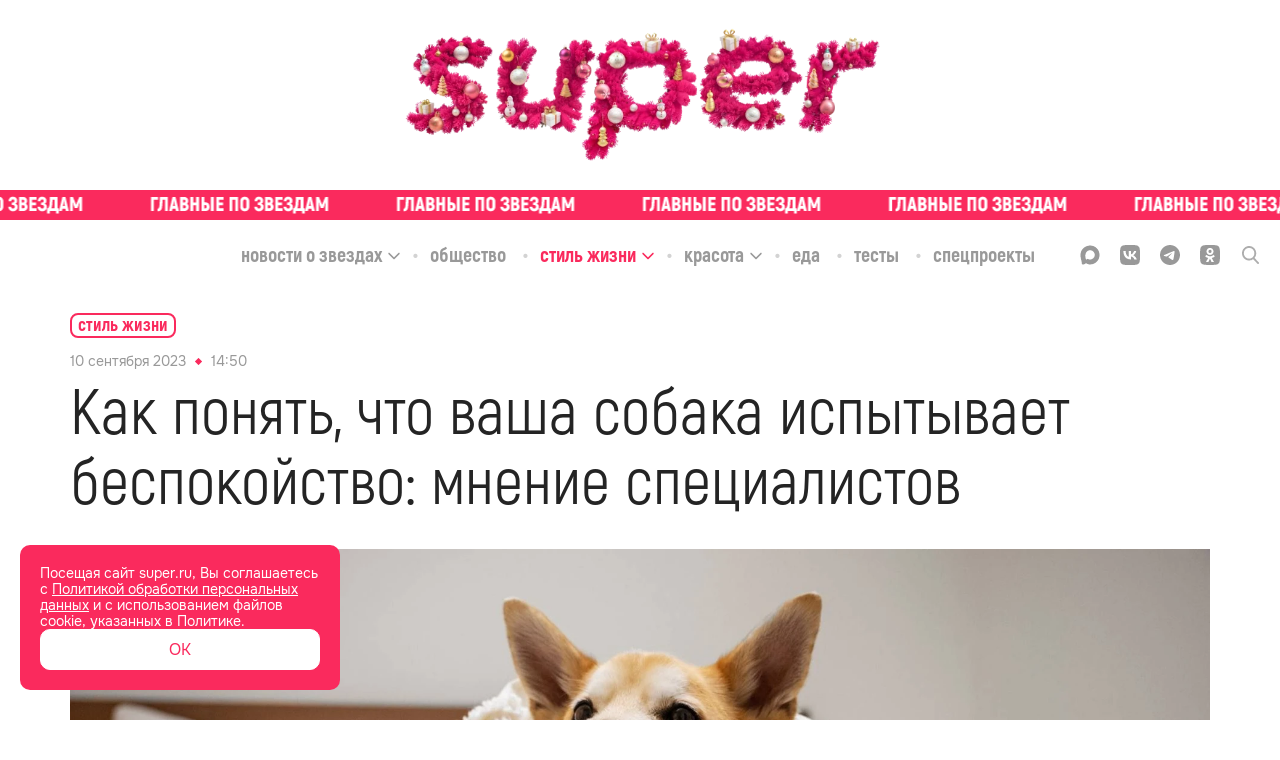

--- FILE ---
content_type: text/html; charset=utf-8
request_url: https://super.ru/life-style/20237
body_size: 57974
content:
<!DOCTYPE html><html lang="ru" class="__variable_bd10a1 __variable_35e309"><head><meta charSet="utf-8"/><meta name="viewport" content="width=device-width, initial-scale=1"/><link rel="preload" href="/_next/static/media/0866aebd1a3863c6-s.p.ttf" as="font" crossorigin="" type="font/ttf"/><link rel="preload" href="/_next/static/media/1439a6056184561a-s.p.woff" as="font" crossorigin="" type="font/woff"/><link rel="preload" href="/_next/static/media/1a7cee28b1de07b5-s.p.ttf" as="font" crossorigin="" type="font/ttf"/><link rel="preload" href="/_next/static/media/39a4c9d227a93290-s.p.ttf" as="font" crossorigin="" type="font/ttf"/><link rel="preload" href="/_next/static/media/3b28a8b0d62fd132-s.p.woff2" as="font" crossorigin="" type="font/woff2"/><link rel="preload" href="/_next/static/media/3f56c434e18b731a-s.p.ttf" as="font" crossorigin="" type="font/ttf"/><link rel="preload" href="/_next/static/media/929d9c4eaa949149-s.p.ttf" as="font" crossorigin="" type="font/ttf"/><link rel="preload" href="/_next/static/media/933a558b5af0c3d5-s.p.ttf" as="font" crossorigin="" type="font/ttf"/><link rel="preload" href="/_next/static/media/967bcb1347c7a163-s.p.woff2" as="font" crossorigin="" type="font/woff2"/><link rel="preload" href="/_next/static/media/a9c587b7ee7f46a5-s.p.ttf" as="font" crossorigin="" type="font/ttf"/><link rel="preload" href="/_next/static/media/abb992daa992009f-s.p.woff2" as="font" crossorigin="" type="font/woff2"/><link rel="preload" href="/_next/static/media/b1d29ddd86281723-s.p.ttf" as="font" crossorigin="" type="font/ttf"/><link rel="preload" href="/_next/static/media/c328ca4a272cc4fa-s.p.woff2" as="font" crossorigin="" type="font/woff2"/><link rel="preload" href="/_next/static/media/cc1f243fe09c9781-s.p.ttf" as="font" crossorigin="" type="font/ttf"/><link rel="preload" href="/_next/static/media/d69d0a220a1eb848-s.p.woff" as="font" crossorigin="" type="font/woff"/><link rel="preload" href="/_next/static/media/e6acccc5cd17ae4a-s.p.ttf" as="font" crossorigin="" type="font/ttf"/><link rel="preload" href="/_next/static/media/e6b6fce599507259-s.p.ttf" as="font" crossorigin="" type="font/ttf"/><link rel="preload" href="/_next/static/media/f30666e5882892c3-s.p.woff" as="font" crossorigin="" type="font/woff"/><link rel="preload" href="/_next/static/media/f73ac50671f27249-s.p.woff" as="font" crossorigin="" type="font/woff"/><link rel="preload" href="/_next/static/media/fae9aa123006d778-s.p.otf" as="font" crossorigin="" type="font/otf"/><link rel="preload" href="/_next/static/media/fc83f868c27f3803-s.p.ttf" as="font" crossorigin="" type="font/ttf"/><link rel="preload" as="image" href="/_next/static/media/union.00c6e77b.svg"/><link rel="preload" as="image" href="https://api.eric.s3storage.ru/super-static/prod/64fdcabb3a0315ec70c548e2-1900x.jpeg"/><link rel="stylesheet" href="/_next/static/css/6744368486424838.css" data-precedence="next"/><link rel="stylesheet" href="/_next/static/css/81fb134a1f483da1.css" data-precedence="next"/><link rel="stylesheet" href="/_next/static/css/6160fb86b1b5409f.css" data-precedence="next"/><link rel="stylesheet" href="/_next/static/css/60c7f9b3f8332faf.css" data-precedence="next"/><link rel="stylesheet" href="/_next/static/css/bbdae0ddda1e4c05.css" data-precedence="next"/><link rel="stylesheet" href="/_next/static/css/bbd9a638f479788d.css" data-precedence="next"/><link rel="stylesheet" href="/_next/static/css/74f762e07c1cee79.css" data-precedence="next"/><link rel="preload" as="script" fetchPriority="low" href="/_next/static/chunks/webpack-eb555cb31cd9c2ab.js"/><script src="/_next/static/chunks/1b2295db-98dc7649f4f37818.js" async=""></script><script src="/_next/static/chunks/748-67223ba7a3061f5d.js" async=""></script><script src="/_next/static/chunks/main-app-ef3b3f1728681170.js" async=""></script><script src="/_next/static/chunks/7b70ede3-90d6fb08f9079993.js" async=""></script><script src="/_next/static/chunks/b14d07ac-421cc94417094cc8.js" async=""></script><script src="/_next/static/chunks/826-7c4f0dccb4e0ae8a.js" async=""></script><script src="/_next/static/chunks/257-f68e79f0efbb2229.js" async=""></script><script src="/_next/static/chunks/599-21c9be622a424f85.js" async=""></script><script src="/_next/static/chunks/536-f400b2dbb276c3ee.js" async=""></script><script src="/_next/static/chunks/app/global-error-445bc2c21135b092.js" async=""></script><script src="/_next/static/chunks/app/layout-718813570aeea523.js" async=""></script><script src="/_next/static/chunks/368-182e9b275ef8c4dc.js" async=""></script><script src="/_next/static/chunks/app/%5Brubric%5D/%5Bslug%5D/page-6068617de06f8f87.js" async=""></script><script src="/_next/static/chunks/app/error-c78023a9e90cef8e.js" async=""></script><link rel="preload" href="/analytics/yaMetric.js" as="script"/><meta name="next-size-adjust" content=""/><title>Как понять, что ваша собака испытывает беспокойство: мнение специалистов</title><meta name="description" content="Существует мнение, будто в далеком будущем домашние питомцы настолько освоятся в нашей среде, что научатся понимать человеческий язык и даже говорить на нем. Одно... | Super.ru"/><link rel="manifest" href="/site.webmanifest"/><meta name="robots" content="index, follow, max-image-preview:large"/><link rel="canonical" href="https://super.ru/life-style/20237"/><meta property="og:title" content="Как понять, что ваша собака испытывает беспокойство: мнение специалистов"/><meta property="og:description" content="Существует мнение, будто в далеком будущем домашние питомцы настолько освоятся в нашей среде, что научатся понимать человеческий язык и даже говорить на нем. Одно расстраивает — ждать этого витка эволюции придется миллионы лет, а понимать, почему барбос забился под диван и скулит там вторые сутки, хочется уже сейчас."/><meta property="og:url" content="https://super.ru/life-style/20237"/><meta property="og:site_name" content="Super.ru"/><meta property="og:locale" content="ru_RU"/><meta property="og:image" content="https://api.eric.s3storage.ru/super-static/prod/64fedca93a03151008c54ee9-1900x.jpeg"/><meta property="og:type" content="website"/><meta name="twitter:card" content="summary_large_image"/><meta name="twitter:title" content="Как понять, что ваша собака испытывает беспокойство: мнение специалистов"/><meta name="twitter:description" content="Существует мнение, будто в далеком будущем домашние питомцы настолько освоятся в нашей среде, что научатся понимать человеческий язык и даже говорить на нем. Одно расстраивает — ждать этого витка эволюции придется миллионы лет, а понимать, почему барбос забился под диван и скулит там вторые сутки, хочется уже сейчас."/><meta name="twitter:image" content="https://api.eric.s3storage.ru/super-static/prod/64fedca93a03151008c54ee9-1900x.jpeg"/><link rel="icon" href="/favicon.ico"/><link rel="icon" href="/favicon.svg" type="image/svg+xml"/><link rel="icon" href="/favicon-96x96.png" sizes="96x96" type="image/png"/><link rel="apple-touch-icon" href="/apple-touch-icon.png"/><script src="/_next/static/chunks/polyfills-42372ed130431b0a.js" noModule=""></script></head><body class="styles_body__3oJKW"><div hidden=""><!--$--><!--/$--></div><div style="display:none">ВК49865</div><div style="display:none">GY48LS6</div><!--$--><!--/$--><noscript><img src="https://mc.yandex.ru/watch/49718620" style="position:absolute; left:-9999px;" alt="" /></noscript><script type="application/ld+json" id="ld-json-org">{
          "@context": "https://schema.org/",
          "@id": "SuperOrganization",
          "@type": "NewsMediaOrganization",
          "address": {
            "@context": "http://schema.org",
            "@type": "PostalAddress",
            "addressCountry": "Россия",
            "addressLocality": "Москва",
            "postalCode": "127015",
            "streetAddress": "Бумажный проезд, 14, стр. 2, этаж 2, помещение I, комната 61"
          },
          "email": "info@super.ru",
          "foundingDate": "2014-05-08",
          "logo": {
            "@context": "http://schema.org",
            "@type": "ImageObject",
            "height": 17,
            "url": "https://super.ru/favicon.ico",
            "width": 17
          },
          "masthead": "https://super.ru/editorial",
          "name": "SUPER",
          "sameAs": [
            "https://www.facebook.com/super.ru.news/",
            "https://twitter.com/superallaccess",
            "https://www.instagram.com/super.ru/",
            "https://dzen.ru/super.ru",
            "https://vk.com/superrunews",
            "https://t.me/superru",
            "https://ok.ru/newssuper"
          ],
          "telephone": "+7(499)110-18-44 ",
          "url": "https://super.ru"
      }</script><div class="styles_logoWrapper__wMlHN"><a class="styles_root__Way7k" href="/"><picture><source srcSet="/_next/static/media/ny_logo7.57de08e3.webp" type="image/webp"/><img alt="logo" src="/_next/static/media/ny_logo7.2bd1f72c.png" class="styles_logo__6Snco"/></picture></a></div><div class="styles_slogan__o0Xax"><div class="styles_ticker___mgLa styles_ticker__ZP4In ticker_definite"><a href="/tags/exclusive" class="styles_tickerLink__m6VR_"><div class="styles_tickerWrapper__pURyb" style="--ticker-width:0px"><div class="styles_tickerItem__Y4Yx7" style="background-image:url(/_next/static/media/slogan-new.c9292379.svg)"></div><div class="styles_tickerItem__Y4Yx7" style="background-image:url(/_next/static/media/slogan-new.c9292379.svg)"></div><div class="styles_tickerItem__Y4Yx7" style="background-image:url(/_next/static/media/slogan-new.c9292379.svg)"></div><div class="styles_tickerItem__Y4Yx7" style="background-image:url(/_next/static/media/slogan-new.c9292379.svg)"></div><div class="styles_tickerItem__Y4Yx7" style="background-image:url(/_next/static/media/slogan-new.c9292379.svg)"></div><div class="styles_tickerItem__Y4Yx7" style="background-image:url(/_next/static/media/slogan-new.c9292379.svg)"></div><div class="styles_tickerItem__Y4Yx7" style="background-image:url(/_next/static/media/slogan-new.c9292379.svg)"></div><div class="styles_tickerItem__Y4Yx7" style="background-image:url(/_next/static/media/slogan-new.c9292379.svg)"></div><div class="styles_tickerItem__Y4Yx7" style="background-image:url(/_next/static/media/slogan-new.c9292379.svg)"></div><div class="styles_tickerItem__Y4Yx7" style="background-image:url(/_next/static/media/slogan-new.c9292379.svg)"></div><div class="styles_tickerItem__Y4Yx7" style="background-image:url(/_next/static/media/slogan-new.c9292379.svg)"></div><div class="styles_tickerItem__Y4Yx7" style="background-image:url(/_next/static/media/slogan-new.c9292379.svg)"></div><div class="styles_tickerItem__Y4Yx7" style="background-image:url(/_next/static/media/slogan-new.c9292379.svg)"></div><div class="styles_tickerItem__Y4Yx7" style="background-image:url(/_next/static/media/slogan-new.c9292379.svg)"></div><div class="styles_tickerItem__Y4Yx7" style="background-image:url(/_next/static/media/slogan-new.c9292379.svg)"></div><div class="styles_tickerItem__Y4Yx7" style="background-image:url(/_next/static/media/slogan-new.c9292379.svg)"></div></div></a></div></div><div class="styles_headerBlock__1u2bt"><div class="styles_stickyHeader__egDIV"><div class="styles_stickyHeaderTop__gsprW"><div class="styles_rubricsWrapper__K3KoY"><div class="styles_root__ucHKf"><div class="styles_rubricWrapper__k440w"><a href="/celebrity-news"><span class="styles_title__KqarO">Новости о звездах</span></a><span class="styles_arrowWrapper__s2wfd"><svg width="14" height="14" viewBox="0 0 14 14" fill="none" xmlns="http://www.w3.org/2000/svg" class="styles_arrow__UnrBK"><g opacity="1"><path d="M12 5.5L7 10.5L2 5.5" stroke="currentColor" stroke-width="1.5" stroke-linecap="round" stroke-linejoin="round"></path></g></svg></span></div><div class="styles_rubricWrapper__k440w"><a href="/society"><span class="styles_title__KqarO">Общество</span></a></div><div class="styles_rubricWrapper__k440w styles_active__jlJGE"><a href="/life-style"><span class="styles_title__KqarO">Стиль жизни</span></a><span class="styles_arrowWrapper__s2wfd"><svg width="14" height="14" viewBox="0 0 14 14" fill="none" xmlns="http://www.w3.org/2000/svg" class="styles_arrow__UnrBK styles_activeArrow__Riw4n"><g opacity="1"><path d="M12 5.5L7 10.5L2 5.5" stroke="currentColor" stroke-width="1.5" stroke-linecap="round" stroke-linejoin="round"></path></g></svg></span></div><div class="styles_rubricWrapper__k440w"><a href="/beauty"><span class="styles_title__KqarO">Красота</span></a><span class="styles_arrowWrapper__s2wfd"><svg width="14" height="14" viewBox="0 0 14 14" fill="none" xmlns="http://www.w3.org/2000/svg" class="styles_arrow__UnrBK"><g opacity="1"><path d="M12 5.5L7 10.5L2 5.5" stroke="currentColor" stroke-width="1.5" stroke-linecap="round" stroke-linejoin="round"></path></g></svg></span></div><div class="styles_rubricWrapper__k440w"><a href="/food"><span class="styles_title__KqarO">Еда</span></a></div><div class="styles_rubricWrapper__k440w"><a href="/tests"><span class="styles_title__KqarO">Тесты</span></a></div><div class="styles_rubricWrapper__k440w"><a href="/spec"><span class="styles_title__KqarO">Спецпроекты</span></a></div></div></div><div class="styles_socialWrapper__cez5Z"><div class="styles_socials__q_cRf"><div class="styles_socials__RBRRN"><a href="https://max.ru/super"><div class="styles_icon__DmxFI styles_max__j29X6"><svg class="styles_max__j29X6" width="21" height="20" viewBox="0 0 21 20" fill="none" xmlns="http://www.w3.org/2000/svg"><path fill-rule="evenodd" clip-rule="evenodd" d="M6.44747 18.5972C6.34616 18.5255 6.20658 18.5449 6.12168 18.6355C4.98687 19.8458 2.08263 20.6948 1.94959 19.0429C1.94959 17.7486 1.65888 16.6579 1.33881 15.457C0.946802 13.9863 0.510742 12.3503 0.510742 9.97252C0.510742 4.30248 5.16089 0.0383301 10.6744 0.0383301C16.1879 0.0383301 20.5107 4.51067 20.5107 10.0276C20.5107 15.5445 16.0503 19.9067 10.7266 19.9067C8.83783 19.9067 7.92129 19.6407 6.44747 18.5972ZM10.829 4.95455C8.21251 4.81734 6.17065 6.63294 5.72039 9.47465C5.34752 11.8279 6.00862 14.6955 6.57408 14.8398C6.81392 14.901 7.39108 14.4595 7.81099 14.0636C7.88993 13.9891 8.0093 13.9766 8.10188 14.0332C8.75645 14.4335 9.49755 14.7343 10.3146 14.7771C13.0008 14.918 15.3812 12.8156 15.5219 10.1292C15.6626 7.44284 13.5152 5.09541 10.829 4.95455Z" fill="currentColor"></path></svg></div></a><a href="https://vk.com/superrunews"><div class="styles_icon__DmxFI styles_vk__fsRDA"><svg class="styles_vk__fsRDA" width="18" height="18" viewBox="0 0 18 18" fill="none" xmlns="http://www.w3.org/2000/svg"><path d="M1.24554 1.28571C0 2.53125 0 4.58036 0 8.67857V9.36161C0 13.4598 0 15.5089 1.24554 16.7545C2.49107 18 4.54018 18 8.63839 18H9.32143C13.4196 18 15.4688 18 16.7143 16.7545C18 15.5089 18 13.4598 18 9.36161V8.67857C18 4.58036 18 2.53125 16.7143 1.28571C15.4688 0 13.4196 0 9.32143 0H8.63839C4.54018 0 2.49107 0 1.24554 1.28571ZM3.01339 5.50446H5.0625C5.14286 8.91964 6.66964 10.3661 7.875 10.6875V5.50446H9.80357V8.4375C10.9688 8.31696 12.2143 6.99107 12.6562 5.50446H14.5848C14.4241 6.26786 14.1027 6.99107 13.6607 7.63393C13.1786 8.27679 12.6161 8.83929 11.933 9.24107C12.6964 9.60268 13.3393 10.125 13.9018 10.7679C14.4241 11.4107 14.8259 12.1741 15.0268 12.9777H12.8973C12.6964 12.2946 12.2946 11.6518 11.7321 11.1696C11.2098 10.6875 10.5268 10.4062 9.80357 10.3259V12.9777H9.5625C5.46429 12.9777 3.13393 10.1652 3.01339 5.50446Z" fill="currentColor"></path></svg></div></a><a href="https://t.me/superru"><div class="styles_icon__DmxFI styles_tg__53jvP"><svg class="styles_tg__53jvP" width="18" height="18" viewBox="0 0 18 18" fill="none" xmlns="http://www.w3.org/2000/svg"><path d="M9 0C4.02823 0 0 4.06452 0 9C0 13.9718 4.02823 18 9 18C13.9355 18 18 13.9718 18 9C18 4.06452 13.9355 0 9 0ZM13.1371 6.13306C13.0282 7.54839 12.4476 11.0323 12.121 12.5927C12.0121 13.2823 11.7581 13.5 11.504 13.5363C10.996 13.5726 10.5968 13.1734 10.0887 12.8468C9.29032 12.3387 8.85484 12.0121 8.09274 11.504C7.18548 10.9234 7.76613 10.5968 8.27419 10.0887C8.41935 9.94355 10.7056 7.83871 10.7419 7.65726C10.7782 7.62097 10.7782 7.54839 10.7056 7.47581C10.6694 7.43952 10.5968 7.47581 10.5242 7.47581C10.4516 7.47581 9.18145 8.31048 6.75 9.97984C6.3871 10.2339 6.06048 10.3427 5.77016 10.3427C5.44355 10.3427 4.82661 10.1613 4.35484 10.0161C3.81048 9.83468 3.33871 9.72581 3.375 9.43548C3.41129 9.25403 3.62903 9.10887 4.06452 8.92742C6.67742 7.76613 8.41935 7.04032 9.29032 6.67742C11.7944 5.625 12.3387 5.44355 12.6653 5.44355C12.7379 5.44355 12.9194 5.44355 13.0282 5.55242C13.0645 5.58871 13.1371 5.69758 13.1371 5.77016C13.1734 5.91532 13.1734 6.02419 13.1371 6.13306Z" fill="currentColor"></path></svg></div></a><a href="https://ok.ru/newssuper"><div class="styles_icon__DmxFI styles_ok__RVS2T"><svg class="styles_ok__RVS2T" width="18" height="18" viewBox="0 0 18 18" fill="none" xmlns="http://www.w3.org/2000/svg"><path fill-rule="evenodd" clip-rule="evenodd" d="M12.348 8.937L13.275 10.206C13.329 10.269 13.32 10.35 13.203 10.404C12.42 11.052 11.511 11.466 10.566 11.691L12.528 15.147C12.582 15.255 12.519 15.372 12.402 15.372H10.485C10.422 15.372 10.368 15.327 10.35 15.273L8.982 12.213L7.614 15.273C7.596 15.336 7.542 15.372 7.479 15.372H5.562C5.454 15.372 5.382 15.246 5.436 15.147L7.398 11.691C6.453 11.466 5.544 11.034 4.761 10.404C4.707 10.35 4.698 10.269 4.743 10.206L5.67 8.937C5.724 8.874 5.832 8.865 5.895 8.919C6.777 9.666 7.848 10.152 9.009 10.152C10.17 10.152 11.25 9.666 12.123 8.919C12.186 8.856 12.294 8.865 12.348 8.937ZM1.305 1.269C0.0539977 2.529 0.0539978 4.563 0.0539978 8.613V9.333C0.0539978 13.392 0.053998 15.417 1.314 16.677C2.574 17.928 4.608 17.928 8.658 17.928H9.378C13.428 17.928 15.471 17.928 16.722 16.677C17.973 15.417 17.973 13.383 17.973 9.333V8.613C17.973 4.563 17.973 2.52 16.722 1.269C15.462 0.0180011 13.428 0.0180011 9.378 0.0180011H8.658C4.599 0.0180011 2.574 0.0180011 1.305 1.269ZM11.241 8.001C10.674 8.568 9.882 8.928 9.009 8.928C8.14499 8.928 7.34399 8.568 6.77699 8.001C6.20999 7.434 5.84999 6.651 5.84999 5.769C5.84999 4.887 6.20999 4.095 6.77699 3.537C7.34399 2.97 8.13599 2.61 9.009 2.61C9.882 2.61 10.674 2.97 11.241 3.537C11.808 4.104 12.168 4.896 12.168 5.769C12.168 6.642 11.808 7.434 11.241 8.001ZM8.00099 4.743C8.26199 4.482 8.62199 4.32 9.018 4.32C9.423 4.32 9.774 4.482 10.035 4.743C10.296 5.004 10.458 5.364 10.458 5.76C10.458 6.165 10.296 6.516 10.035 6.777C9.774 7.038 9.414 7.2 9.018 7.2C8.61299 7.2 8.26199 7.038 8.00099 6.777C7.73999 6.516 7.57799 6.156 7.57799 5.76C7.57799 5.364 7.74899 5.004 8.00099 4.743Z" fill="currentColor"></path></svg></div></a><a href="/dzen"><div class="styles_icon__DmxFI styles_dzen__c_QIn"><svg class="styles_dzen__c_QIn" width="20" height="20" viewBox="0 0 20 20" fill="none" xmlns="http://www.w3.org/2000/svg"><path fill-rule="evenodd" clip-rule="evenodd" d="M0.00201379 9.79757C4.11482 9.75025 6.41676 9.48105 7.94894 7.94887C9.48111 6.4167 9.75031 4.11476 9.79763 0.00195276C4.43549 0.108398 0.108459 4.43543 0.00201379 9.79757ZM10.3948 0.0075949C10.4422 4.11687 10.7119 6.4174 12.2434 7.94887C13.7515 9.45701 16.0054 9.74149 19.998 9.79513C19.8915 4.49839 15.6669 0.212257 10.3948 0.0075949ZM19.9923 10.3971C16.0033 10.451 13.7508 10.7359 12.2434 12.2433C10.7359 13.7507 10.451 16.0032 10.3972 19.9922C15.6042 19.7888 19.7889 15.6041 19.9923 10.3971ZM9.79523 19.9979C9.74155 16.0054 9.45707 13.7514 7.94894 12.2433C6.41746 10.7118 4.11693 10.4422 0.00765593 10.3947C0.212319 15.6668 4.49848 19.8915 9.79523 19.9979Z" fill="currentColor"></path></svg></div></a></div><div class="styles_searchIcon__2ghN0"><svg width="17" height="18" viewBox="0 0 17 18" fill="none" xmlns="http://www.w3.org/2000/svg"><g clip-path="url(#clip0_4776_347)"><path opacity="0.8" d="M16.7416 16.3954L12.5511 11.9391C13.6309 10.6262 14.2209 8.97346 14.2188 7.26771C14.2188 3.26057 11.0296 0 7.1094 0C3.1892 0 0 3.26057 0 7.26771C0 11.2749 3.1892 14.5346 7.1094 14.5346C8.58075 14.5346 9.98325 14.0811 11.1826 13.2197L15.4045 17.7094C15.5813 17.8963 15.8185 18 16.0735 18C16.3141 18 16.5427 17.9057 16.7161 17.7351C16.8931 17.5595 16.9949 17.3209 16.9997 17.0705C17.0044 16.8201 16.9118 16.5778 16.7416 16.3954V16.3954ZM7.1094 1.896C10.0071 1.896 12.3641 4.30543 12.3641 7.26771C12.3641 10.2291 10.0071 12.6394 7.1094 12.6394C4.21175 12.6394 1.8547 10.2291 1.8547 7.26771C1.8547 4.30543 4.21175 1.896 7.1094 1.896V1.896Z" fill="currentColor"></path></g><defs><clipPath id="clip0_4776_347"><rect width="17" height="18" fill="white"></rect></clipPath></defs></svg></div></div></div></div></div><div class="styles_mobileHeader__Do4h5"><div class="styles_searchIcon__oiDs9"><div class="styles_closeIconWrapper__IBahw styles_hiddenIcon__03K00"><img blurWidth="0" blurHeight="0" alt="close" loading="eager" width="16" height="16" decoding="async" data-nimg="1" style="color:transparent" src="/_next/static/media/union.00c6e77b.svg"/></div><img blurWidth="0" blurHeight="0" alt="menu" loading="lazy" width="40" height="40" decoding="async" data-nimg="1" class="" style="color:transparent" src="/_next/static/media/search-icon.1a73db34.svg"/></div><a class="styles_root__Way7k" href="/"><picture><source srcSet="/_next/static/media/ny_logo1.4ef1f479.webp" type="image/webp"/><img alt="logo" src="/_next/static/media/ny_logo1.8aef3f49.png" class="styles_mobileLogo__yCy6V"/></picture></a><img blurWidth="0" blurHeight="0" alt="menu" loading="lazy" width="40" height="40" decoding="async" data-nimg="1" class="styles_menuIcon__jsDpd" style="color:transparent" src="/_next/static/media/menu-icon.4e5f3933.svg"/></div></div><div class="styles_mobileSlogan__w4Pux"><div class="styles_ticker___mgLa styles_ticker__ZP4In ticker_definite"><a href="/tags/exclusive" class="styles_tickerLink__m6VR_"><div class="styles_tickerWrapper__pURyb" style="--ticker-width:0px"><div class="styles_tickerItem__Y4Yx7" style="background-image:url(/_next/static/media/slogan-new.c9292379.svg)"></div><div class="styles_tickerItem__Y4Yx7" style="background-image:url(/_next/static/media/slogan-new.c9292379.svg)"></div><div class="styles_tickerItem__Y4Yx7" style="background-image:url(/_next/static/media/slogan-new.c9292379.svg)"></div><div class="styles_tickerItem__Y4Yx7" style="background-image:url(/_next/static/media/slogan-new.c9292379.svg)"></div><div class="styles_tickerItem__Y4Yx7" style="background-image:url(/_next/static/media/slogan-new.c9292379.svg)"></div><div class="styles_tickerItem__Y4Yx7" style="background-image:url(/_next/static/media/slogan-new.c9292379.svg)"></div><div class="styles_tickerItem__Y4Yx7" style="background-image:url(/_next/static/media/slogan-new.c9292379.svg)"></div><div class="styles_tickerItem__Y4Yx7" style="background-image:url(/_next/static/media/slogan-new.c9292379.svg)"></div><div class="styles_tickerItem__Y4Yx7" style="background-image:url(/_next/static/media/slogan-new.c9292379.svg)"></div><div class="styles_tickerItem__Y4Yx7" style="background-image:url(/_next/static/media/slogan-new.c9292379.svg)"></div><div class="styles_tickerItem__Y4Yx7" style="background-image:url(/_next/static/media/slogan-new.c9292379.svg)"></div><div class="styles_tickerItem__Y4Yx7" style="background-image:url(/_next/static/media/slogan-new.c9292379.svg)"></div><div class="styles_tickerItem__Y4Yx7" style="background-image:url(/_next/static/media/slogan-new.c9292379.svg)"></div><div class="styles_tickerItem__Y4Yx7" style="background-image:url(/_next/static/media/slogan-new.c9292379.svg)"></div><div class="styles_tickerItem__Y4Yx7" style="background-image:url(/_next/static/media/slogan-new.c9292379.svg)"></div><div class="styles_tickerItem__Y4Yx7" style="background-image:url(/_next/static/media/slogan-new.c9292379.svg)"></div></div></a></div></div><div class="styles_pBanner__wYRwP"><div class="pBannerContainer"></div></div><div class="styles_wrapper__OK16i"><div class="styles_scroll__CKc8w"><a href="/">Главная</a><a href="/#">Рубрики</a><a href="/tags/exclusive">Эксклюзив</a></div></div><div id="" class="styles_root___IKC8 styles_none__Ow2gX styles_desktop__pO2bF"></div><div id="" class="styles_root___IKC8 styles_none__Ow2gX styles_mobile__BgqlZ"></div><section><div class="styles_postLayout__Hj1Lw"><script type="application/ld+json">{
          "@context":"http://schema.org",
          "@graph": [
            
            {
             "@type":"BreadcrumbList",
             "itemListElement":[
                 {
                   "@type":"ListItem",
                   "position":1,      
                   "item":{
                     "@id":"https://super.ru/life-style",
                     "name":"Стиль жизни"
                    }
                  }
                ]
            },
            {
                "@context":"https://schema.org",
                "@type":"NewsArticle",
                "@id": "https://super.ru/life-style/20237",
                "description":"Существует мнение, будто в далеком будущем домашние питомцы настолько освоятся в нашей среде, что научатся понимать человеческий язык и даже говорить на нем. Одно расстраивает — ждать этого витка эволюции придется миллионы лет, а понимать, почему барбос забился под диван и скулит там вторые сутки, хочется уже сейчас.",
                "articleBody":" Существует мнение, будто в далеком будущем домашние питомцы настолько освоятся в нашей среде, что научатся понимать человеческий язык и даже говорить на нем. Одно расстраивает — ждать этого витка эволюции придется миллионы лет, а понимать, почему барбос забился под диван и скулит там вторые сутки, хочется уже сейчас. И тут на помощь приходят кинологи, ветеринары и просто опытные собаководы: благодаря их советам мы знаем, как правильно общаться с четвероногими любимцами и понимать их сигналы. 44-летняя  Ясмин Эль-Сайе, популярный блогер и по совместительству владелица двух очень нервных чихуахуа, в беседе с британским порталом Daily Mail назвала шесть основных признаков беспокойства у собаки. Итак, записываем: вас должно насторожить, если питомец часто облизывается, постоянно зевает, прижимает уши, тяжело дышит, поджимает хвост и поднимает шесть на холке.  Ветеринар Шери Хоннас подтверждает: вышеописанные сигналы являются признаком стресса у собак. &laquo;Отведенные назад уши, приподнятая шерсть, чрезмерная отдышка и частая зевота говорят о том, что пса что-то тревожит. А вот если собака избегает зрительного контакта или выглядит подавленной, то, скорее всего, это является реакцией на эмоции ее хозяина. Также не стоит игнорировать такие сигналы, как рычание, частый лай или скулеж. Если вовремя заметить проблему и разобраться в причине, можно защитить собаку и окружающих от непредвиденных ситуаций&raquo;. Кстати о непредвиденных ситуациях: ранее мы писали о 5 действиях, которые могут случайно разозлить собаку. А еще перечисляли три самые агрессивные породы. Предупреждаем: выбор кинологов может вас удивить!",
                "image":[
                  {"@context":"https://schema.org", "@type":"ImageObject", "url":"https://api.eric.s3storage.ru/super-static/prod/64fedca93a03151008c54ee9-1900x.jpeg" }
                ],
                
                "mainEntityOfPage": {"@type":"WebPage", "@id":"https://super.ru/life-style/20237"},
                "url":"https://super.ru/life-style/20237",
                "identifier":"https://super.ru/life-style/20237",
                "inLanguage":"ru",
                "dateModified":"2023-09-11T09:23:57.447Z",
                "datePublished":"2023-09-10T14:50:30.327Z",
                "headline":"Как понять, что ваша собака испытывает беспокойство: мнение специалистов",
                "author":[{"@type":"Person", "name": "Марта Козлова"}],
                "publisher":{"@id":"SuperOrganization"},
                "copyrightHolder":{"@id":"SuperOrganization"},
                "sourceOrganization":{"@id":"SuperOrganization"}
            }
           ]
        
        
        }</script><div class=""><div style="z-index:100" class="styles_articleWrapper__FUOWh"><div class="styles_breadCrumbs__ii4Ca"><div class="styles_container__JRhkw"><div class="styles_breadCrumbsWrapper__HM6G1"><a class="styles_breadCrumbs__MkBaT" href="/life-style"><span class="styles_text__CZzH6">Стиль жизни</span></a><span class="styles_arrowWrapper__ZpHyQ"><svg width="14" height="14" viewBox="0 0 14 14" fill="none" xmlns="http://www.w3.org/2000/svg" class="styles_arrow__m2HXH"><g opacity="1"><path d="M12 5.5L7 10.5L2 5.5" stroke="currentColor" stroke-width="1.5" stroke-linecap="round" stroke-linejoin="round"></path></g></svg></span></div></div></div><article class="styles_content__y5b1d"><div class="styles_block__cCUZe"><div class="styles_tagDateWrapper__Yhx5A"><time content="2023-09-10T14:50:30.327Z" itemProp="datePublished" dateTime="2023-09-10T14:50:30.327Z" class="styles_dateWrapper___PuEf"><span>10 сентября 2023</span><span class="styles_divider__JsiMH"></span><span>17:50</span></time><div class="styles_tag__pq7uT"></div></div><h1 itemProp="headline" class="styles_title__hEAlY">Как понять, что ваша собака испытывает беспокойство: мнение специалистов</h1></div><div class="styles_block__ItR3J"><figure class="styles_figure__Izc2c styles_full__xJ3xo"><picture class="styles_imageContainer__IXAnP"><img itemProp="image" alt="Фото: Freepik" loading="lazy" width="1140" height="1140" decoding="async" data-nimg="1" class="styles_image__wEhq8 styles_image__wY8U4" style="color:transparent" sizes="(max-width: 1400px) 100vw, 1140px" srcSet="https://super.ru/image/rs:fit:320:::/quality:90/plain/s3://super-static/prod/64fedca93a03151008c54ee9-1900x.jpeg 320w, https://super.ru/image/rs:fit:384:::/quality:90/plain/s3://super-static/prod/64fedca93a03151008c54ee9-1900x.jpeg 384w, https://super.ru/image/rs:fit:640:::/quality:90/plain/s3://super-static/prod/64fedca93a03151008c54ee9-1900x.jpeg 640w, https://super.ru/image/rs:fit:750:::/quality:90/plain/s3://super-static/prod/64fedca93a03151008c54ee9-1900x.jpeg 750w, https://super.ru/image/rs:fit:828:::/quality:90/plain/s3://super-static/prod/64fedca93a03151008c54ee9-1900x.jpeg 828w, https://super.ru/image/rs:fit:1080:::/quality:90/plain/s3://super-static/prod/64fedca93a03151008c54ee9-1900x.jpeg 1080w, https://super.ru/image/rs:fit:1140:::/quality:90/plain/s3://super-static/prod/64fedca93a03151008c54ee9-1900x.jpeg 1140w, https://super.ru/image/rs:fit:1200:::/quality:90/plain/s3://super-static/prod/64fedca93a03151008c54ee9-1900x.jpeg 1200w, https://super.ru/image/rs:fit:1920:::/quality:90/plain/s3://super-static/prod/64fedca93a03151008c54ee9-1900x.jpeg 1920w, https://super.ru/image/rs:fit:2048:::/quality:90/plain/s3://super-static/prod/64fedca93a03151008c54ee9-1900x.jpeg 2048w, https://super.ru/image/rs:fit:3840:::/quality:90/plain/s3://super-static/prod/64fedca93a03151008c54ee9-1900x.jpeg 3840w" src="https://super.ru/image/rs:fit:3840:::/quality:90/plain/s3://super-static/prod/64fedca93a03151008c54ee9-1900x.jpeg"/></picture><figcaption class="styles_figcaption__SrNy2">Фото: Freepik</figcaption></figure></div><div class="styles_topBanner__rDBss"><div id="" class="styles_root___IKC8 styles_none__Ow2gX styles_mobile__p2YSJ"></div></div><div class="styles_block__A0RbS"><p>Существует мнение, будто в далеком будущем домашние питомцы настолько освоятся в нашей среде, что научатся понимать человеческий язык и даже говорить на нем. Одно расстраивает — ждать этого витка эволюции придется миллионы лет, а понимать, почему барбос забился под диван и скулит там вторые сутки, хочется уже сейчас. И тут на помощь приходят кинологи, ветеринары и просто опытные собаководы: благодаря их советам мы знаем, как правильно общаться с четвероногими любимцами и понимать их сигналы.</p></div><div class="styles_inread__RvRlc"><div id="" class="styles_root___IKC8 styles_none__Ow2gX styles_desktop__5iAyL"></div><div id="" class="styles_root___IKC8 styles_none__Ow2gX styles_tablet__gjVpV"></div><div id="" class="styles_root___IKC8 styles_none__Ow2gX styles_mobile___FBsD"></div></div><div class="styles_block__A0RbS"><p>44-летняя  Ясмин Эль-Сайе, популярный блогер и по совместительству владелица двух очень нервных чихуахуа, в беседе с британским порталом Daily Mail назвала шесть основных признаков беспокойства у собаки. Итак, записываем: вас должно насторожить, если питомец часто облизывается, постоянно зевает, прижимает уши, тяжело дышит, поджимает хвост и поднимает шесть на холке.</p></div><div class="styles_block__hRUXC"><figure class="styles_figure__Izc2c"><div class="ant-image styles_imageContainer__q2hOz css-ac2jek" style="width:100%;height:100%"><img alt="Ясмин Эль-Сайе cсо своими собаками. Фото: Инстаграм (запрещен в РФ) @chilliwawa " class="ant-image-img styles_image__oYy5K css-ac2jek" style="height:100%" src="https://api.eric.s3storage.ru/super-static/prod/64fdcabb3a0315ec70c548e2-1900x.jpeg" width="100%" height="100%"/><div class="ant-image-mask"></div></div><figcaption class="styles_figcaption__SrNy2">Ясмин Эль-Сайе cсо своими собаками. Фото: Инстаграм (запрещен в РФ) @chilliwawa </figcaption></figure></div><div class="styles_block__A0RbS"><p>Ветеринар Шери Хоннас подтверждает: вышеописанные сигналы являются признаком стресса у собак. «Отведенные назад уши, приподнятая шерсть, чрезмерная отдышка и частая зевота говорят о том, что пса что-то тревожит. А вот если собака избегает зрительного контакта или выглядит подавленной, то, скорее всего, это является реакцией на эмоции ее хозяина. Также не стоит игнорировать такие сигналы, как рычание, частый лай или скулеж. Если вовремя заметить проблему и разобраться в причине, можно защитить собаку и окружающих от непредвиденных ситуаций».</p></div><div class="styles_block__A0RbS"><p>Кстати о непредвиденных ситуациях: ранее мы писали о 5 действиях, которые могут случайно <a href="https://super.ru/a/19353" target="_blank" class="styles_link__PH4FK">разозлить собаку</a>. А еще перечисляли три <a href="https://super.ru/a/18457" target="_blank" class="styles_link__PH4FK">самые агрессивные</a> породы. Предупреждаем: выбор кинологов может вас удивить!</p></div><div class="styles_root__KmbeG"><div class="styles_linksContainer__a0h_M"><div class="styles_authors__ATjin"><div class="styles_header__rG8cB">Автор статьи</div><div class="styles_content__YFr0v"><span class="styles_author__TGEtC" itemProp="author" itemScope="" itemType="https://schema.org/Person"><a itemProp="url" href="/editorial/kozlova"><span itemProp="name" class="styles_authorLink__RhbEm author">Марта Козлова</span></a></span></div></div><div><div class="styles_root__525k2"><div class="styles_linkWrapper__ECHPh" aria-hidden="true"><svg width="22" height="22" viewBox="0 0 22 22" fill="none" xmlns="http://www.w3.org/2000/svg"><rect x="1" y="1" width="11" height="11" rx="1" stroke="currentColor" stroke-width="2"></rect><rect x="5" y="5" width="17" height="17" fill="white"></rect><rect x="8" y="8" width="11" height="11" rx="1" stroke="currentColor" stroke-width="2"></rect></svg><div>Ссылка</div></div><a class="styles_icon__URPif" href="https://vk.com/share.php?image=https%3A%2F%2Fapi.eric.s3storage.ru%2Fsuper-static%2Fprod%2F64fedca93a03151008c54ee9-1900x.jpeg&amp;noparse=true&amp;title=%D0%9A%D0%B0%D0%BA%20%D0%BF%D0%BE%D0%BD%D1%8F%D1%82%D1%8C%2C%20%D1%87%D1%82%D0%BE%20%D0%B2%D0%B0%D1%88%D0%B0%20%D1%81%D0%BE%D0%B1%D0%B0%D0%BA%D0%B0%20%D0%B8%D1%81%D0%BF%D1%8B%D1%82%D1%8B%D0%B2%D0%B0%D0%B5%D1%82%20%D0%B1%D0%B5%D1%81%D0%BF%D0%BE%D0%BA%D0%BE%D0%B9%D1%81%D1%82%D0%B2%D0%BE%3A%20%D0%BC%D0%BD%D0%B5%D0%BD%D0%B8%D0%B5%20%D1%81%D0%BF%D0%B5%D1%86%D0%B8%D0%B0%D0%BB%D0%B8%D1%81%D1%82%D0%BE%D0%B2&amp;url=%2Flife-style%2F20237"><svg width="18" height="18" viewBox="0 0 18 18" fill="none" xmlns="http://www.w3.org/2000/svg"><path d="M1.24554 1.28571C0 2.53125 0 4.58036 0 8.67857V9.36161C0 13.4598 0 15.5089 1.24554 16.7545C2.49107 18 4.54018 18 8.63839 18H9.32143C13.4196 18 15.4688 18 16.7143 16.7545C18 15.5089 18 13.4598 18 9.36161V8.67857C18 4.58036 18 2.53125 16.7143 1.28571C15.4688 0 13.4196 0 9.32143 0H8.63839C4.54018 0 2.49107 0 1.24554 1.28571ZM3.01339 5.50446H5.0625C5.14286 8.91964 6.66964 10.3661 7.875 10.6875V5.50446H9.80357V8.4375C10.9688 8.31696 12.2143 6.99107 12.6562 5.50446H14.5848C14.4241 6.26786 14.1027 6.99107 13.6607 7.63393C13.1786 8.27679 12.6161 8.83929 11.933 9.24107C12.6964 9.60268 13.3393 10.125 13.9018 10.7679C14.4241 11.4107 14.8259 12.1741 15.0268 12.9777H12.8973C12.6964 12.2946 12.2946 11.6518 11.7321 11.1696C11.2098 10.6875 10.5268 10.4062 9.80357 10.3259V12.9777H9.5625C5.46429 12.9777 3.13393 10.1652 3.01339 5.50446Z" fill="currentColor"></path></svg></a><a class="styles_icon__URPif" href="https://t.me/share/url?text=%D0%9A%D0%B0%D0%BA%20%D0%BF%D0%BE%D0%BD%D1%8F%D1%82%D1%8C%2C%20%D1%87%D1%82%D0%BE%20%D0%B2%D0%B0%D1%88%D0%B0%20%D1%81%D0%BE%D0%B1%D0%B0%D0%BA%D0%B0%20%D0%B8%D1%81%D0%BF%D1%8B%D1%82%D1%8B%D0%B2%D0%B0%D0%B5%D1%82%20%D0%B1%D0%B5%D1%81%D0%BF%D0%BE%D0%BA%D0%BE%D0%B9%D1%81%D1%82%D0%B2%D0%BE%3A%20%D0%BC%D0%BD%D0%B5%D0%BD%D0%B8%D0%B5%20%D1%81%D0%BF%D0%B5%D1%86%D0%B8%D0%B0%D0%BB%D0%B8%D1%81%D1%82%D0%BE%D0%B2&amp;url=%2Flife-style%2F20237"><svg width="18" height="18" viewBox="0 0 18 18" fill="none" xmlns="http://www.w3.org/2000/svg"><path d="M9 0C4.02823 0 0 4.06452 0 9C0 13.9718 4.02823 18 9 18C13.9355 18 18 13.9718 18 9C18 4.06452 13.9355 0 9 0ZM13.1371 6.13306C13.0282 7.54839 12.4476 11.0323 12.121 12.5927C12.0121 13.2823 11.7581 13.5 11.504 13.5363C10.996 13.5726 10.5968 13.1734 10.0887 12.8468C9.29032 12.3387 8.85484 12.0121 8.09274 11.504C7.18548 10.9234 7.76613 10.5968 8.27419 10.0887C8.41935 9.94355 10.7056 7.83871 10.7419 7.65726C10.7782 7.62097 10.7782 7.54839 10.7056 7.47581C10.6694 7.43952 10.5968 7.47581 10.5242 7.47581C10.4516 7.47581 9.18145 8.31048 6.75 9.97984C6.3871 10.2339 6.06048 10.3427 5.77016 10.3427C5.44355 10.3427 4.82661 10.1613 4.35484 10.0161C3.81048 9.83468 3.33871 9.72581 3.375 9.43548C3.41129 9.25403 3.62903 9.10887 4.06452 8.92742C6.67742 7.76613 8.41935 7.04032 9.29032 6.67742C11.7944 5.625 12.3387 5.44355 12.6653 5.44355C12.7379 5.44355 12.9194 5.44355 13.0282 5.55242C13.0645 5.58871 13.1371 5.69758 13.1371 5.77016C13.1734 5.91532 13.1734 6.02419 13.1371 6.13306Z" fill="currentColor"></path></svg></a><a class="styles_icon__URPif" href="https://connect.ok.ru/offer?imageUrl=https%3A%2F%2Fapi.eric.s3storage.ru%2Fsuper-static%2Fprod%2F64fedca93a03151008c54ee9-1900x.jpeg&amp;title=%D0%9A%D0%B0%D0%BA%20%D0%BF%D0%BE%D0%BD%D1%8F%D1%82%D1%8C%2C%20%D1%87%D1%82%D0%BE%20%D0%B2%D0%B0%D1%88%D0%B0%20%D1%81%D0%BE%D0%B1%D0%B0%D0%BA%D0%B0%20%D0%B8%D1%81%D0%BF%D1%8B%D1%82%D1%8B%D0%B2%D0%B0%D0%B5%D1%82%20%D0%B1%D0%B5%D1%81%D0%BF%D0%BE%D0%BA%D0%BE%D0%B9%D1%81%D1%82%D0%B2%D0%BE%3A%20%D0%BC%D0%BD%D0%B5%D0%BD%D0%B8%D0%B5%20%D1%81%D0%BF%D0%B5%D1%86%D0%B8%D0%B0%D0%BB%D0%B8%D1%81%D1%82%D0%BE%D0%B2&amp;url=%2Flife-style%2F20237"><svg width="18" height="18" viewBox="0 0 18 18" fill="none" xmlns="http://www.w3.org/2000/svg"><path fill-rule="evenodd" clip-rule="evenodd" d="M12.348 8.937L13.275 10.206C13.329 10.269 13.32 10.35 13.203 10.404C12.42 11.052 11.511 11.466 10.566 11.691L12.528 15.147C12.582 15.255 12.519 15.372 12.402 15.372H10.485C10.422 15.372 10.368 15.327 10.35 15.273L8.982 12.213L7.614 15.273C7.596 15.336 7.542 15.372 7.479 15.372H5.562C5.454 15.372 5.382 15.246 5.436 15.147L7.398 11.691C6.453 11.466 5.544 11.034 4.761 10.404C4.707 10.35 4.698 10.269 4.743 10.206L5.67 8.937C5.724 8.874 5.832 8.865 5.895 8.919C6.777 9.666 7.848 10.152 9.009 10.152C10.17 10.152 11.25 9.666 12.123 8.919C12.186 8.856 12.294 8.865 12.348 8.937ZM1.305 1.269C0.0539977 2.529 0.0539978 4.563 0.0539978 8.613V9.333C0.0539978 13.392 0.053998 15.417 1.314 16.677C2.574 17.928 4.608 17.928 8.658 17.928H9.378C13.428 17.928 15.471 17.928 16.722 16.677C17.973 15.417 17.973 13.383 17.973 9.333V8.613C17.973 4.563 17.973 2.52 16.722 1.269C15.462 0.0180011 13.428 0.0180011 9.378 0.0180011H8.658C4.599 0.0180011 2.574 0.0180011 1.305 1.269ZM11.241 8.001C10.674 8.568 9.882 8.928 9.009 8.928C8.14499 8.928 7.34399 8.568 6.77699 8.001C6.20999 7.434 5.84999 6.651 5.84999 5.769C5.84999 4.887 6.20999 4.095 6.77699 3.537C7.34399 2.97 8.13599 2.61 9.009 2.61C9.882 2.61 10.674 2.97 11.241 3.537C11.808 4.104 12.168 4.896 12.168 5.769C12.168 6.642 11.808 7.434 11.241 8.001ZM8.00099 4.743C8.26199 4.482 8.62199 4.32 9.018 4.32C9.423 4.32 9.774 4.482 10.035 4.743C10.296 5.004 10.458 5.364 10.458 5.76C10.458 6.165 10.296 6.516 10.035 6.777C9.774 7.038 9.414 7.2 9.018 7.2C8.61299 7.2 8.26199 7.038 8.00099 6.777C7.73999 6.516 7.57799 6.156 7.57799 5.76C7.57799 5.364 7.74899 5.004 8.00099 4.743Z" fill="currentColor"></path></svg></a></div></div></div></div><div class="styles_rightColumn__a7fxi" style="grid-row:3 / 11"><div class="styles_rightTopBanner__kK7hr"><div id="" class="styles_root___IKC8 styles_none__Ow2gX styles_desktop__x4G_S"></div></div><div class="styles_testSticky__8P1n4"><div class="styles_rightBottomBanner__BFzKc"><div id="" class="styles_root___IKC8 styles_none__Ow2gX styles_desktop__pFhRH"></div></div></div></div></article></div><div class="styles_separator__vPjnk"></div><div style="background-color:white;height:50px;position:relative;width:100%;z-index:110"></div><div class="styles_block__8O0at"><div class="styles_title__0t7fF">Это интересно:</div><div class="styles_items__HD9lU"><a target="_self" class="" style="position:relative;word-break:break-word" href="/celebrity-news/super-opublikoval-video-doma-larisy-dolinoy-v-derevne-protasovo"><div class="styles_block__V5W08"><div class="styles_imageWrapper__yHUsI"><img alt="Лариса Долина. Фото: Legion-Media" loading="lazy" width="1900" height="1068" decoding="async" data-nimg="1" class="styles_image__trB6_" style="color:transparent" sizes="(max-width: 480px) 100vw, (max-width: 1400px) 25vw, 25vw" srcSet="https://super.ru/image/rs:fit:96:::/quality:90/plain/s3://super-static/prod/6970c4eecd6dcdf9f4f77301-1900x.jpeg 96w, https://super.ru/image/rs:fit:128:::/quality:90/plain/s3://super-static/prod/6970c4eecd6dcdf9f4f77301-1900x.jpeg 128w, https://super.ru/image/rs:fit:256:::/quality:90/plain/s3://super-static/prod/6970c4eecd6dcdf9f4f77301-1900x.jpeg 256w, https://super.ru/image/rs:fit:320:::/quality:90/plain/s3://super-static/prod/6970c4eecd6dcdf9f4f77301-1900x.jpeg 320w, https://super.ru/image/rs:fit:384:::/quality:90/plain/s3://super-static/prod/6970c4eecd6dcdf9f4f77301-1900x.jpeg 384w, https://super.ru/image/rs:fit:640:::/quality:90/plain/s3://super-static/prod/6970c4eecd6dcdf9f4f77301-1900x.jpeg 640w, https://super.ru/image/rs:fit:750:::/quality:90/plain/s3://super-static/prod/6970c4eecd6dcdf9f4f77301-1900x.jpeg 750w, https://super.ru/image/rs:fit:828:::/quality:90/plain/s3://super-static/prod/6970c4eecd6dcdf9f4f77301-1900x.jpeg 828w, https://super.ru/image/rs:fit:1080:::/quality:90/plain/s3://super-static/prod/6970c4eecd6dcdf9f4f77301-1900x.jpeg 1080w, https://super.ru/image/rs:fit:1140:::/quality:90/plain/s3://super-static/prod/6970c4eecd6dcdf9f4f77301-1900x.jpeg 1140w, https://super.ru/image/rs:fit:1200:::/quality:90/plain/s3://super-static/prod/6970c4eecd6dcdf9f4f77301-1900x.jpeg 1200w, https://super.ru/image/rs:fit:1920:::/quality:90/plain/s3://super-static/prod/6970c4eecd6dcdf9f4f77301-1900x.jpeg 1920w, https://super.ru/image/rs:fit:2048:::/quality:90/plain/s3://super-static/prod/6970c4eecd6dcdf9f4f77301-1900x.jpeg 2048w, https://super.ru/image/rs:fit:3840:::/quality:90/plain/s3://super-static/prod/6970c4eecd6dcdf9f4f77301-1900x.jpeg 3840w" src="https://super.ru/image/rs:fit:3840:::/quality:90/plain/s3://super-static/prod/6970c4eecd6dcdf9f4f77301-1900x.jpeg"/></div><div class="styles_text__AJiiW">Как выглядит дом Ларисы Долиной в деревне Протасово: эксклюзивные кадры Super</div><time dateTime="2026-01-21T13:00:24.332Z" class="styles_dateWrapper___PuEf"><span>21 января</span><span class="styles_divider__JsiMH"></span><span>16:00</span></time></div></a><a target="_self" class="" style="position:relative;word-break:break-word" href="/celebrity-news/super-advokat-dzhigana-obyasnil-kak-budet-delitsya-imuschestvo-pri-ego-razvode"><div class="styles_block__V5W08"><div class="styles_imageWrapper__yHUsI"><img alt="Джиган и Оксана Самойлова. Фото: Instagram (Запрещён в РФ) @samoylovaoxana" loading="lazy" width="1900" height="1068" decoding="async" data-nimg="1" class="styles_image__trB6_" style="color:transparent" sizes="(max-width: 480px) 100vw, (max-width: 1400px) 25vw, 25vw" srcSet="https://super.ru/image/rs:fit:96:::/quality:90/plain/s3://super-static/prod/6970a009cd6dcd64bcf77064-1900x.jpeg 96w, https://super.ru/image/rs:fit:128:::/quality:90/plain/s3://super-static/prod/6970a009cd6dcd64bcf77064-1900x.jpeg 128w, https://super.ru/image/rs:fit:256:::/quality:90/plain/s3://super-static/prod/6970a009cd6dcd64bcf77064-1900x.jpeg 256w, https://super.ru/image/rs:fit:320:::/quality:90/plain/s3://super-static/prod/6970a009cd6dcd64bcf77064-1900x.jpeg 320w, https://super.ru/image/rs:fit:384:::/quality:90/plain/s3://super-static/prod/6970a009cd6dcd64bcf77064-1900x.jpeg 384w, https://super.ru/image/rs:fit:640:::/quality:90/plain/s3://super-static/prod/6970a009cd6dcd64bcf77064-1900x.jpeg 640w, https://super.ru/image/rs:fit:750:::/quality:90/plain/s3://super-static/prod/6970a009cd6dcd64bcf77064-1900x.jpeg 750w, https://super.ru/image/rs:fit:828:::/quality:90/plain/s3://super-static/prod/6970a009cd6dcd64bcf77064-1900x.jpeg 828w, https://super.ru/image/rs:fit:1080:::/quality:90/plain/s3://super-static/prod/6970a009cd6dcd64bcf77064-1900x.jpeg 1080w, https://super.ru/image/rs:fit:1140:::/quality:90/plain/s3://super-static/prod/6970a009cd6dcd64bcf77064-1900x.jpeg 1140w, https://super.ru/image/rs:fit:1200:::/quality:90/plain/s3://super-static/prod/6970a009cd6dcd64bcf77064-1900x.jpeg 1200w, https://super.ru/image/rs:fit:1920:::/quality:90/plain/s3://super-static/prod/6970a009cd6dcd64bcf77064-1900x.jpeg 1920w, https://super.ru/image/rs:fit:2048:::/quality:90/plain/s3://super-static/prod/6970a009cd6dcd64bcf77064-1900x.jpeg 2048w, https://super.ru/image/rs:fit:3840:::/quality:90/plain/s3://super-static/prod/6970a009cd6dcd64bcf77064-1900x.jpeg 3840w" src="https://super.ru/image/rs:fit:3840:::/quality:90/plain/s3://super-static/prod/6970a009cd6dcd64bcf77064-1900x.jpeg"/></div><div class="styles_text__AJiiW">Адвокат Джигана объяснил, как будет делиться имущество при разводе рэпера с Оксаной — эксклюзив Super</div><time dateTime="2026-01-21T10:02:31.805Z" class="styles_dateWrapper___PuEf"><span>21 января</span><span class="styles_divider__JsiMH"></span><span>13:02</span></time></div></a><a target="_self" class="" style="position:relative;word-break:break-word" href="/celebrity-news/dolina-na-pervom-vystuplenii-posle-vyseleniya-ispolnila-pesnyu-pro-krovnuyu-mest"><div class="styles_block__V5W08"><div class="styles_imageWrapper__yHUsI"><img alt="Лариса Долина. Фото: Legion-Media" loading="lazy" width="1900" height="1068" decoding="async" data-nimg="1" class="styles_image__trB6_" style="color:transparent" sizes="(max-width: 480px) 100vw, (max-width: 1400px) 25vw, 25vw" srcSet="https://super.ru/image/rs:fit:96:::/quality:90/plain/s3://super-static/prod/1768981455137.png 96w, https://super.ru/image/rs:fit:128:::/quality:90/plain/s3://super-static/prod/1768981455137.png 128w, https://super.ru/image/rs:fit:256:::/quality:90/plain/s3://super-static/prod/1768981455137.png 256w, https://super.ru/image/rs:fit:320:::/quality:90/plain/s3://super-static/prod/1768981455137.png 320w, https://super.ru/image/rs:fit:384:::/quality:90/plain/s3://super-static/prod/1768981455137.png 384w, https://super.ru/image/rs:fit:640:::/quality:90/plain/s3://super-static/prod/1768981455137.png 640w, https://super.ru/image/rs:fit:750:::/quality:90/plain/s3://super-static/prod/1768981455137.png 750w, https://super.ru/image/rs:fit:828:::/quality:90/plain/s3://super-static/prod/1768981455137.png 828w, https://super.ru/image/rs:fit:1080:::/quality:90/plain/s3://super-static/prod/1768981455137.png 1080w, https://super.ru/image/rs:fit:1140:::/quality:90/plain/s3://super-static/prod/1768981455137.png 1140w, https://super.ru/image/rs:fit:1200:::/quality:90/plain/s3://super-static/prod/1768981455137.png 1200w, https://super.ru/image/rs:fit:1920:::/quality:90/plain/s3://super-static/prod/1768981455137.png 1920w, https://super.ru/image/rs:fit:2048:::/quality:90/plain/s3://super-static/prod/1768981455137.png 2048w, https://super.ru/image/rs:fit:3840:::/quality:90/plain/s3://super-static/prod/1768981455137.png 3840w" src="https://super.ru/image/rs:fit:3840:::/quality:90/plain/s3://super-static/prod/1768981455137.png"/></div><div class="styles_text__AJiiW">Лариса Долина на первом выступлении после выселения исполнила песню про кровную месть: видео Super</div><time dateTime="2026-01-21T08:12:49.969Z" class="styles_dateWrapper___PuEf"><span>21 января</span><span class="styles_divider__JsiMH"></span><span>11:12</span></time></div></a><a target="_self" class="" style="position:relative;word-break:break-word" href="/celebrity-news/olesya-ivancheko-schitaet-chto-timur-batrutdinov-obidel-olgu-buzovu"><div class="styles_block__V5W08"><div class="styles_imageWrapper__yHUsI"><img alt="Ольга Бузова и Тимур Батрутдинов. Фото: Super / Марченко Александра" loading="lazy" width="1900" height="1068" decoding="async" data-nimg="1" class="styles_image__trB6_" style="color:transparent" sizes="(max-width: 480px) 100vw, (max-width: 1400px) 25vw, 25vw" srcSet="https://super.ru/image/rs:fit:96:::/quality:90/plain/s3://super-static/prod/69707980cd6dcd59cdf76d87-1900x.jpeg 96w, https://super.ru/image/rs:fit:128:::/quality:90/plain/s3://super-static/prod/69707980cd6dcd59cdf76d87-1900x.jpeg 128w, https://super.ru/image/rs:fit:256:::/quality:90/plain/s3://super-static/prod/69707980cd6dcd59cdf76d87-1900x.jpeg 256w, https://super.ru/image/rs:fit:320:::/quality:90/plain/s3://super-static/prod/69707980cd6dcd59cdf76d87-1900x.jpeg 320w, https://super.ru/image/rs:fit:384:::/quality:90/plain/s3://super-static/prod/69707980cd6dcd59cdf76d87-1900x.jpeg 384w, https://super.ru/image/rs:fit:640:::/quality:90/plain/s3://super-static/prod/69707980cd6dcd59cdf76d87-1900x.jpeg 640w, https://super.ru/image/rs:fit:750:::/quality:90/plain/s3://super-static/prod/69707980cd6dcd59cdf76d87-1900x.jpeg 750w, https://super.ru/image/rs:fit:828:::/quality:90/plain/s3://super-static/prod/69707980cd6dcd59cdf76d87-1900x.jpeg 828w, https://super.ru/image/rs:fit:1080:::/quality:90/plain/s3://super-static/prod/69707980cd6dcd59cdf76d87-1900x.jpeg 1080w, https://super.ru/image/rs:fit:1140:::/quality:90/plain/s3://super-static/prod/69707980cd6dcd59cdf76d87-1900x.jpeg 1140w, https://super.ru/image/rs:fit:1200:::/quality:90/plain/s3://super-static/prod/69707980cd6dcd59cdf76d87-1900x.jpeg 1200w, https://super.ru/image/rs:fit:1920:::/quality:90/plain/s3://super-static/prod/69707980cd6dcd59cdf76d87-1900x.jpeg 1920w, https://super.ru/image/rs:fit:2048:::/quality:90/plain/s3://super-static/prod/69707980cd6dcd59cdf76d87-1900x.jpeg 2048w, https://super.ru/image/rs:fit:3840:::/quality:90/plain/s3://super-static/prod/69707980cd6dcd59cdf76d87-1900x.jpeg 3840w" src="https://super.ru/image/rs:fit:3840:::/quality:90/plain/s3://super-static/prod/69707980cd6dcd59cdf76d87-1900x.jpeg"/></div><div class="styles_text__AJiiW">Олеся Иванчеко считает, что Тимур Батрутдинов обидел Ольгу Бузову</div><time dateTime="2026-01-21T07:14:24.434Z" class="styles_dateWrapper___PuEf"><span>21 января</span><span class="styles_divider__JsiMH"></span><span>10:14</span></time></div></a></div></div></div></div><!--$--><!--/$--></section><div class="styles_root__mIo8b"><div class="styles_footer__D62n0"><div class="styles_logoWrapper__BdG_Q"><img blurWidth="0" blurHeight="0" alt="logo" loading="lazy" width="487" height="321" decoding="async" data-nimg="1" class="styles_logo__u1WEY" style="color:transparent" src="/_next/static/media/exclamation-s-logo.f20758c8.svg"/></div><div class="styles_sections__DUGQl"><div class="styles_root__kmdpF"><div class="styles_title__8PPhZ">рубрики</div><a target="_self" href="/celebrity-news"><div class="styles_link__yzm3I">Новости о звездах</div></a><a target="_self" href="/society"><div class="styles_link__yzm3I">Общество</div></a><a target="_self" href="/life-style"><div class="styles_link__yzm3I">Стиль жизни</div></a><a target="_self" href="/beauty"><div class="styles_link__yzm3I">Красота</div></a><a target="_self" href="/food"><div class="styles_link__yzm3I">Еда</div></a><a target="_self" href="/tests"><div class="styles_link__yzm3I">Тесты</div></a><a target="_self" href="/spec"><div class="styles_link__yzm3I">Спецпроекты</div></a></div><div class="styles_root__kmdpF"><div class="styles_title__8PPhZ">дополнительно</div><a target="_blank" href="https://advert.newsmedia.ru/super3"><div class="styles_link__yzm3I">наш медиакит</div></a><a target="_self" href="/privacy"><div class="styles_link__yzm3I">правовая информация</div></a><a target="_self" href="/legacy"><div class="styles_link__yzm3I">политика обработки персональных данных</div></a><a target="_self" href="/adrules"><div class="styles_link__yzm3I">Правила применения рекомендательных технологий</div></a><a target="_self" href="/editorial"><div class="styles_link__yzm3I">редакция</div></a><a target="_self" href="/adv"><div class="styles_link__yzm3I">партнерам</div></a><a target="_self" href="/contact"><div class="styles_link__yzm3I">контакты</div></a></div><div class="styles_root__kmdpF"><div class="styles_title__8PPhZ">мы в соцсетях</div><a target="_self" href="https://max.ru/super"><div class="styles_link__yzm3I">max</div></a><a target="_self" href="https://vk.com/superrunews"><div class="styles_link__yzm3I">вконтакте</div></a><a target="_self" href="https://t.me/superru"><div class="styles_link__yzm3I">telegram</div></a><a target="_self" href="https://ok.ru/newssuper"><div class="styles_link__yzm3I">ок</div></a><a target="_self" href="/dzen"><div class="styles_link__yzm3I">дзен</div></a></div></div><div class="styles_adult__h8F_b"><img blurWidth="0" blurHeight="0" alt="mark" loading="lazy" width="23" height="14" decoding="async" data-nimg="1" style="color:transparent" src="/_next/static/media/18plus_gray.a700c88e.svg"/></div></div></div><script src="/_next/static/chunks/webpack-eb555cb31cd9c2ab.js" id="_R_" async=""></script><script>(self.__next_f=self.__next_f||[]).push([0])</script><script>self.__next_f.push([1,"1:\"$Sreact.fragment\"\n3:I[46889,[],\"\"]\n4:I[36493,[],\"\"]\n6:I[56623,[],\"OutletBoundary\"]\n8:I[61797,[],\"AsyncMetadataOutlet\"]\na:I[56623,[],\"ViewportBoundary\"]\nc:I[56623,[],\"MetadataBoundary\"]\nd:\"$Sreact.suspense\"\nf:I[50182,[\"494\",\"static/chunks/7b70ede3-90d6fb08f9079993.js\",\"195\",\"static/chunks/b14d07ac-421cc94417094cc8.js\",\"826\",\"static/chunks/826-7c4f0dccb4e0ae8a.js\",\"257\",\"static/chunks/257-f68e79f0efbb2229.js\",\"599\",\"static/chunks/599-21c9be622a424f85.js\",\"536\",\"static/chunks/536-f400b2dbb276c3ee.js\",\"219\",\"static/chunks/app/global-error-445bc2c21135b092.js\"],\"default\"]\n:HL[\"/_next/static/media/0866aebd1a3863c6-s.p.ttf\",\"font\",{\"crossOrigin\":\"\",\"type\":\"font/ttf\"}]\n:HL[\"/_next/static/media/1439a6056184561a-s.p.woff\",\"font\",{\"crossOrigin\":\"\",\"type\":\"font/woff\"}]\n:HL[\"/_next/static/media/1a7cee28b1de07b5-s.p.ttf\",\"font\",{\"crossOrigin\":\"\",\"type\":\"font/ttf\"}]\n:HL[\"/_next/static/media/39a4c9d227a93290-s.p.ttf\",\"font\",{\"crossOrigin\":\"\",\"type\":\"font/ttf\"}]\n:HL[\"/_next/static/media/3b28a8b0d62fd132-s.p.woff2\",\"font\",{\"crossOrigin\":\"\",\"type\":\"font/woff2\"}]\n:HL[\"/_next/static/media/3f56c434e18b731a-s.p.ttf\",\"font\",{\"crossOrigin\":\"\",\"type\":\"font/ttf\"}]\n:HL[\"/_next/static/media/929d9c4eaa949149-s.p.ttf\",\"font\",{\"crossOrigin\":\"\",\"type\":\"font/ttf\"}]\n:HL[\"/_next/static/media/933a558b5af0c3d5-s.p.ttf\",\"font\",{\"crossOrigin\":\"\",\"type\":\"font/ttf\"}]\n:HL[\"/_next/static/media/967bcb1347c7a163-s.p.woff2\",\"font\",{\"crossOrigin\":\"\",\"type\":\"font/woff2\"}]\n:HL[\"/_next/static/media/a9c587b7ee7f46a5-s.p.ttf\",\"font\",{\"crossOrigin\":\"\",\"type\":\"font/ttf\"}]\n:HL[\"/_next/static/media/abb992daa992009f-s.p.woff2\",\"font\",{\"crossOrigin\":\"\",\"type\":\"font/woff2\"}]\n:HL[\"/_next/static/media/b1d29ddd86281723-s.p.ttf\",\"font\",{\"crossOrigin\":\"\",\"type\":\"font/ttf\"}]\n:HL[\"/_next/static/media/c328ca4a272cc4fa-s.p.woff2\",\"font\",{\"crossOrigin\":\"\",\"type\":\"font/woff2\"}]\n:HL[\"/_next/static/media/cc1f243fe09c9781-s.p.ttf\",\"font\",{\"crossOrigin\":\"\",\"type\":\"font/ttf\"}]\n:HL[\"/_next/static/media/d69d0a220a1eb848-s.p.woff\",\"font\",{\"crossOrigin\":\"\",\"type\":\"font/woff\"}]\n:HL[\"/_next"])</script><script>self.__next_f.push([1,"/static/media/e6acccc5cd17ae4a-s.p.ttf\",\"font\",{\"crossOrigin\":\"\",\"type\":\"font/ttf\"}]\n:HL[\"/_next/static/media/e6b6fce599507259-s.p.ttf\",\"font\",{\"crossOrigin\":\"\",\"type\":\"font/ttf\"}]\n:HL[\"/_next/static/media/f30666e5882892c3-s.p.woff\",\"font\",{\"crossOrigin\":\"\",\"type\":\"font/woff\"}]\n:HL[\"/_next/static/media/f73ac50671f27249-s.p.woff\",\"font\",{\"crossOrigin\":\"\",\"type\":\"font/woff\"}]\n:HL[\"/_next/static/media/fae9aa123006d778-s.p.otf\",\"font\",{\"crossOrigin\":\"\",\"type\":\"font/otf\"}]\n:HL[\"/_next/static/media/fc83f868c27f3803-s.p.ttf\",\"font\",{\"crossOrigin\":\"\",\"type\":\"font/ttf\"}]\n:HL[\"/_next/static/css/6744368486424838.css\",\"style\"]\n:HL[\"/_next/static/css/81fb134a1f483da1.css\",\"style\"]\n:HL[\"/_next/static/css/6160fb86b1b5409f.css\",\"style\"]\n:HL[\"/_next/static/css/60c7f9b3f8332faf.css\",\"style\"]\n:HL[\"/_next/static/css/bbdae0ddda1e4c05.css\",\"style\"]\n:HL[\"/_next/static/css/bbd9a638f479788d.css\",\"style\"]\n:HL[\"/_next/static/css/74f762e07c1cee79.css\",\"style\"]\n"])</script><script>self.__next_f.push([1,"0:{\"P\":null,\"b\":\"4jJ_3S0NVCGUQKHN2fdqR\",\"p\":\"\",\"c\":[\"\",\"life-style\",\"20237\"],\"i\":false,\"f\":[[[\"\",{\"children\":[[\"rubric\",\"life-style\",\"d\"],{\"children\":[[\"slug\",\"20237\",\"d\"],{\"children\":[\"__PAGE__\",{}]}]}]},\"$undefined\",\"$undefined\",true],[\"\",[\"$\",\"$1\",\"c\",{\"children\":[[[\"$\",\"link\",\"0\",{\"rel\":\"stylesheet\",\"href\":\"/_next/static/css/6744368486424838.css\",\"precedence\":\"next\",\"crossOrigin\":\"$undefined\",\"nonce\":\"$undefined\"}],[\"$\",\"link\",\"1\",{\"rel\":\"stylesheet\",\"href\":\"/_next/static/css/81fb134a1f483da1.css\",\"precedence\":\"next\",\"crossOrigin\":\"$undefined\",\"nonce\":\"$undefined\"}],[\"$\",\"link\",\"2\",{\"rel\":\"stylesheet\",\"href\":\"/_next/static/css/6160fb86b1b5409f.css\",\"precedence\":\"next\",\"crossOrigin\":\"$undefined\",\"nonce\":\"$undefined\"}],[\"$\",\"link\",\"3\",{\"rel\":\"stylesheet\",\"href\":\"/_next/static/css/60c7f9b3f8332faf.css\",\"precedence\":\"next\",\"crossOrigin\":\"$undefined\",\"nonce\":\"$undefined\"}],[\"$\",\"link\",\"4\",{\"rel\":\"stylesheet\",\"href\":\"/_next/static/css/bbdae0ddda1e4c05.css\",\"precedence\":\"next\",\"crossOrigin\":\"$undefined\",\"nonce\":\"$undefined\"}],[\"$\",\"link\",\"5\",{\"rel\":\"stylesheet\",\"href\":\"/_next/static/css/bbd9a638f479788d.css\",\"precedence\":\"next\",\"crossOrigin\":\"$undefined\",\"nonce\":\"$undefined\"}]],\"$L2\"]}],{\"children\":[[\"rubric\",\"life-style\",\"d\"],[\"$\",\"$1\",\"c\",{\"children\":[null,[\"$\",\"$L3\",null,{\"parallelRouterKey\":\"children\",\"error\":\"$undefined\",\"errorStyles\":\"$undefined\",\"errorScripts\":\"$undefined\",\"template\":[\"$\",\"$L4\",null,{}],\"templateStyles\":\"$undefined\",\"templateScripts\":\"$undefined\",\"notFound\":\"$undefined\",\"forbidden\":\"$undefined\",\"unauthorized\":\"$undefined\"}]]}],{\"children\":[[\"slug\",\"20237\",\"d\"],[\"$\",\"$1\",\"c\",{\"children\":[null,[\"$\",\"$L3\",null,{\"parallelRouterKey\":\"children\",\"error\":\"$undefined\",\"errorStyles\":\"$undefined\",\"errorScripts\":\"$undefined\",\"template\":[\"$\",\"$L4\",null,{}],\"templateStyles\":\"$undefined\",\"templateScripts\":\"$undefined\",\"notFound\":\"$undefined\",\"forbidden\":\"$undefined\",\"unauthorized\":\"$undefined\"}]]}],{\"children\":[\"__PAGE__\",[\"$\",\"$1\",\"c\",{\"children\":[\"$L5\",[[\"$\",\"link\",\"0\",{\"rel\":\"stylesheet\",\"href\":\"/_next/static/css/74f762e07c1cee79.css\",\"precedence\":\"next\",\"crossOrigin\":\"$undefined\",\"nonce\":\"$undefined\"}]],[\"$\",\"$L6\",null,{\"children\":[\"$L7\",[\"$\",\"$L8\",null,{\"promise\":\"$@9\"}]]}]]}],{},null,false]},null,false]},null,false]},null,false],[\"$\",\"$1\",\"h\",{\"children\":[null,[[\"$\",\"$La\",null,{\"children\":\"$Lb\"}],[\"$\",\"meta\",null,{\"name\":\"next-size-adjust\",\"content\":\"\"}]],[\"$\",\"$Lc\",null,{\"children\":[\"$\",\"div\",null,{\"hidden\":true,\"children\":[\"$\",\"$d\",null,{\"fallback\":null,\"children\":\"$Le\"}]}]}]]}],false]],\"m\":\"$undefined\",\"G\":[\"$f\",[[\"$\",\"link\",\"0\",{\"rel\":\"stylesheet\",\"href\":\"/_next/static/css/6744368486424838.css\",\"precedence\":\"next\",\"crossOrigin\":\"$undefined\",\"nonce\":\"$undefined\"}],[\"$\",\"link\",\"1\",{\"rel\":\"stylesheet\",\"href\":\"/_next/static/css/81fb134a1f483da1.css\",\"precedence\":\"next\",\"crossOrigin\":\"$undefined\",\"nonce\":\"$undefined\"}],[\"$\",\"link\",\"2\",{\"rel\":\"stylesheet\",\"href\":\"/_next/static/css/bbdae0ddda1e4c05.css\",\"precedence\":\"next\",\"crossOrigin\":\"$undefined\",\"nonce\":\"$undefined\"}],[\"$\",\"link\",\"3\",{\"rel\":\"stylesheet\",\"href\":\"/_next/static/css/60c7f9b3f8332faf.css\",\"precedence\":\"next\",\"crossOrigin\":\"$undefined\",\"nonce\":\"$undefined\"}],[\"$\",\"link\",\"4\",{\"rel\":\"stylesheet\",\"href\":\"/_next/static/css/6160fb86b1b5409f.css\",\"precedence\":\"next\",\"crossOrigin\":\"$undefined\",\"nonce\":\"$undefined\"}]]],\"s\":false,\"S\":true}\n"])</script><script>self.__next_f.push([1,"10:I[24804,[\"494\",\"static/chunks/7b70ede3-90d6fb08f9079993.js\",\"195\",\"static/chunks/b14d07ac-421cc94417094cc8.js\",\"826\",\"static/chunks/826-7c4f0dccb4e0ae8a.js\",\"257\",\"static/chunks/257-f68e79f0efbb2229.js\",\"599\",\"static/chunks/599-21c9be622a424f85.js\",\"536\",\"static/chunks/536-f400b2dbb276c3ee.js\",\"177\",\"static/chunks/app/layout-718813570aeea523.js\"],\"AnalyticsProvider\"]\n11:I[66610,[\"494\",\"static/chunks/7b70ede3-90d6fb08f9079993.js\",\"195\",\"static/chunks/b14d07ac-421cc94417094cc8.js\",\"826\",\"static/chunks/826-7c4f0dccb4e0ae8a.js\",\"257\",\"static/chunks/257-f68e79f0efbb2229.js\",\"599\",\"static/chunks/599-21c9be622a424f85.js\",\"536\",\"static/chunks/536-f400b2dbb276c3ee.js\",\"368\",\"static/chunks/368-182e9b275ef8c4dc.js\",\"100\",\"static/chunks/app/%5Brubric%5D/%5Bslug%5D/page-6068617de06f8f87.js\"],\"YaMetric\"]\n13:I[35943,[\"494\",\"static/chunks/7b70ede3-90d6fb08f9079993.js\",\"195\",\"static/chunks/b14d07ac-421cc94417094cc8.js\",\"826\",\"static/chunks/826-7c4f0dccb4e0ae8a.js\",\"257\",\"static/chunks/257-f68e79f0efbb2229.js\",\"599\",\"static/chunks/599-21c9be622a424f85.js\",\"536\",\"static/chunks/536-f400b2dbb276c3ee.js\",\"368\",\"static/chunks/368-182e9b275ef8c4dc.js\",\"100\",\"static/chunks/app/%5Brubric%5D/%5Bslug%5D/page-6068617de06f8f87.js\"],\"Header\"]\n12:T51e,"])</script><script>self.__next_f.push([1,"{\n          \"@context\": \"https://schema.org/\",\n          \"@id\": \"SuperOrganization\",\n          \"@type\": \"NewsMediaOrganization\",\n          \"address\": {\n            \"@context\": \"http://schema.org\",\n            \"@type\": \"PostalAddress\",\n            \"addressCountry\": \"Россия\",\n            \"addressLocality\": \"Москва\",\n            \"postalCode\": \"127015\",\n            \"streetAddress\": \"Бумажный проезд, 14, стр. 2, этаж 2, помещение I, комната 61\"\n          },\n          \"email\": \"info@super.ru\",\n          \"foundingDate\": \"2014-05-08\",\n          \"logo\": {\n            \"@context\": \"http://schema.org\",\n            \"@type\": \"ImageObject\",\n            \"height\": 17,\n            \"url\": \"https://super.ru/favicon.ico\",\n            \"width\": 17\n          },\n          \"masthead\": \"https://super.ru/editorial\",\n          \"name\": \"SUPER\",\n          \"sameAs\": [\n            \"https://www.facebook.com/super.ru.news/\",\n            \"https://twitter.com/superallaccess\",\n            \"https://www.instagram.com/super.ru/\",\n            \"https://dzen.ru/super.ru\",\n            \"https://vk.com/superrunews\",\n            \"https://t.me/superru\",\n            \"https://ok.ru/newssuper\"\n          ],\n          \"telephone\": \"+7(499)110-18-44 \",\n          \"url\": \"https://super.ru\"\n      }"])</script><script>self.__next_f.push([1,"2:[\"$\",\"html\",null,{\"lang\":\"ru\",\"className\":\"__variable_bd10a1 __variable_35e309\",\"children\":[\"$\",\"body\",null,{\"className\":\"styles_body__3oJKW\",\"children\":[[\"$\",\"div\",null,{\"style\":{\"display\":\"none\"},\"children\":\"ВК49865\"}],[\"$\",\"div\",null,{\"style\":{\"display\":\"none\"},\"children\":\"GY48LS6\"}],[\"$\",\"$L10\",null,{\"children\":[[\"$\",\"$d\",null,{\"children\":[\"$\",\"$L11\",null,{}]}],[\"$\",\"noscript\",null,{\"dangerouslySetInnerHTML\":{\"__html\":\"\u003cimg src=\\\"https://mc.yandex.ru/watch/49718620\\\" style=\\\"position:absolute; left:-9999px;\\\" alt=\\\"\\\" /\u003e\"}}],[\"$\",\"script\",null,{\"type\":\"application/ld+json\",\"id\":\"ld-json-org\",\"dangerouslySetInnerHTML\":{\"__html\":\"$12\"}}],[\"$\",\"$L13\",null,{\"rubrics\":[{\"active\":false,\"alias\":\"celebrity-news\",\"children\":[{\"active\":false,\"alias\":\"news\",\"children\":[],\"href\":\"/celebrity-news/news\",\"id\":\"683993d10a2c9c37c13cba57\",\"parentId\":\"62ebc4e7b221e0119876897f\",\"title\":\"Новости\"},{\"active\":false,\"alias\":\"societycolumn\",\"children\":[],\"href\":\"/celebrity-news/societycolumn\",\"id\":\"6839b1140a2c9c59143cbdae\",\"parentId\":\"62ebc4e7b221e0119876897f\",\"title\":\"Светская хроника\"}],\"href\":\"/celebrity-news\",\"id\":\"62ebc4e7b221e0119876897f\",\"parentId\":null,\"title\":\"Новости о звездах\"},{\"active\":false,\"alias\":\"society\",\"children\":[],\"href\":\"/society\",\"id\":\"62ebc50cb221e011987689b5\",\"parentId\":null,\"title\":\"Общество\"},{\"active\":false,\"alias\":\"life-style\",\"children\":[{\"active\":false,\"alias\":\"fashion\",\"children\":[],\"href\":\"/life-style/fashion\",\"id\":\"683737a80a2c9c6e243c95a2\",\"parentId\":\"62ebc526b221e011987689d6\",\"title\":\"Мода\"},{\"active\":false,\"alias\":\"home\",\"children\":[],\"href\":\"/life-style/home\",\"id\":\"683992ab0a2c9c7aab3cba39\",\"parentId\":\"62ebc526b221e011987689d6\",\"title\":\"Дом\"},{\"active\":false,\"alias\":\"psychology\",\"children\":[],\"href\":\"/life-style/psychology\",\"id\":\"683992e70a2c9c47ac3cba3c\",\"parentId\":\"62ebc526b221e011987689d6\",\"title\":\"Психология\"},{\"active\":false,\"alias\":\"health\",\"children\":[],\"href\":\"/life-style/health\",\"id\":\"6839930f0a2c9c86cb3cba3f\",\"parentId\":\"62ebc526b221e011987689d6\",\"title\":\"Здоровье\"},{\"active\":false,\"alias\":\"lifestyle\",\"children\":[],\"href\":\"/life-style/lifestyle\",\"id\":\"6839932c0a2c9c5cf93cba41\",\"parentId\":\"62ebc526b221e011987689d6\",\"title\":\"Жизнь\"},{\"active\":false,\"alias\":\"horoscope\",\"children\":[],\"href\":\"/life-style/horoscope\",\"id\":\"6839934b0a2c9c38433cba43\",\"parentId\":\"62ebc526b221e011987689d6\",\"title\":\"Гороскоп\"},{\"active\":false,\"alias\":\"travel\",\"children\":[],\"href\":\"/life-style/travel\",\"id\":\"636cfe5b2b3c7c7038e6d225\",\"parentId\":\"62ebc526b221e011987689d6\",\"title\":\"Путешествия\"}],\"href\":\"/life-style\",\"id\":\"62ebc526b221e011987689d6\",\"parentId\":null,\"title\":\"Стиль жизни\"},{\"active\":false,\"alias\":\"beauty\",\"children\":[{\"active\":false,\"alias\":\"makeup\",\"children\":[],\"href\":\"/beauty/makeup\",\"id\":\"683990de0a2c9c9dc63cba25\",\"parentId\":\"62ebc518672b36118ccef19e\",\"title\":\"Макияж\"},{\"active\":false,\"alias\":\"hair\",\"children\":[],\"href\":\"/beauty/hair\",\"id\":\"6839910f0a2c9c2f913cba28\",\"parentId\":\"62ebc518672b36118ccef19e\",\"title\":\"Волосы\"},{\"active\":false,\"alias\":\"manicure\",\"children\":[],\"href\":\"/beauty/manicure\",\"id\":\"683991360a2c9c1a773cba2a\",\"parentId\":\"62ebc518672b36118ccef19e\",\"title\":\"Маникюр\"},{\"active\":false,\"alias\":\"perfumes\",\"children\":[],\"href\":\"/beauty/perfumes\",\"id\":\"6839915f0a2c9c54623cba2c\",\"parentId\":\"62ebc518672b36118ccef19e\",\"title\":\"Ароматы\"},{\"active\":false,\"alias\":\"skincare\",\"children\":[],\"href\":\"/beauty/skincare\",\"id\":\"683991830a2c9cc11c3cba2f\",\"parentId\":\"62ebc518672b36118ccef19e\",\"title\":\"Уход за лицом\"},{\"active\":false,\"alias\":\"bodycare\",\"children\":[],\"href\":\"/beauty/bodycare\",\"id\":\"683991ba0a2c9c32ce3cba31\",\"parentId\":\"62ebc518672b36118ccef19e\",\"title\":\"Уход за телом\"},{\"active\":false,\"alias\":\"fitness\",\"children\":[],\"href\":\"/beauty/fitness\",\"id\":\"683991d70a2c9c672b3cba32\",\"parentId\":\"62ebc518672b36118ccef19e\",\"title\":\"Фитнес\"}],\"href\":\"/beauty\",\"id\":\"62ebc518672b36118ccef19e\",\"parentId\":null,\"title\":\"Красота\"},{\"active\":false,\"alias\":\"food\",\"children\":[],\"href\":\"/food\",\"id\":\"683992840a2c9c86c33cba37\",\"parentId\":null,\"title\":\"Еда\"},{\"active\":false,\"alias\":\"tests\",\"children\":[],\"href\":\"/tests\",\"id\":\"64b03b377944c2bcb690a7c6\",\"parentId\":null,\"title\":\"Тесты\"},{\"active\":false,\"alias\":\"spec\",\"children\":[],\"href\":\"/spec\",\"id\":\"65fb074f5760aa001994ca75\",\"parentId\":null,\"title\":\"Спецпроекты\"}]}],\"$L14\",\"$L15\"]}]]}]}]\n"])</script><script>self.__next_f.push([1,"16:I[62745,[\"494\",\"static/chunks/7b70ede3-90d6fb08f9079993.js\",\"195\",\"static/chunks/b14d07ac-421cc94417094cc8.js\",\"826\",\"static/chunks/826-7c4f0dccb4e0ae8a.js\",\"257\",\"static/chunks/257-f68e79f0efbb2229.js\",\"599\",\"static/chunks/599-21c9be622a424f85.js\",\"536\",\"static/chunks/536-f400b2dbb276c3ee.js\",\"177\",\"static/chunks/app/layout-718813570aeea523.js\"],\"ScriptProvider\"]\n17:I[74596,[\"494\",\"static/chunks/7b70ede3-90d6fb08f9079993.js\",\"195\",\"static/chunks/b14d07ac-421cc94417094cc8.js\",\"826\",\"static/chunks/826-7c4f0dccb4e0ae8a.js\",\"257\",\"static/chunks/257-f68e79f0efbb2229.js\",\"599\",\"static/chunks/599-21c9be622a424f85.js\",\"536\",\"static/chunks/536-f400b2dbb276c3ee.js\",\"177\",\"static/chunks/app/layout-718813570aeea523.js\"],\"FontProvider\"]\n18:I[37054,[\"494\",\"static/chunks/7b70ede3-90d6fb08f9079993.js\",\"195\",\"static/chunks/b14d07ac-421cc94417094cc8.js\",\"826\",\"static/chunks/826-7c4f0dccb4e0ae8a.js\",\"257\",\"static/chunks/257-f68e79f0efbb2229.js\",\"599\",\"static/chunks/599-21c9be622a424f85.js\",\"536\",\"static/chunks/536-f400b2dbb276c3ee.js\",\"177\",\"static/chunks/app/layout-718813570aeea523.js\"],\"AdsProvider\"]\n19:I[48027,[\"494\",\"static/chunks/7b70ede3-90d6fb08f9079993.js\",\"195\",\"static/chunks/b14d07ac-421cc94417094cc8.js\",\"826\",\"static/chunks/826-7c4f0dccb4e0ae8a.js\",\"257\",\"static/chunks/257-f68e79f0efbb2229.js\",\"599\",\"static/chunks/599-21c9be622a424f85.js\",\"536\",\"static/chunks/536-f400b2dbb276c3ee.js\",\"368\",\"static/chunks/368-182e9b275ef8c4dc.js\",\"100\",\"static/chunks/app/%5Brubric%5D/%5Bslug%5D/page-6068617de06f8f87.js\"],\"AdCommonBlocks\"]\n1a:I[12949,[\"494\",\"static/chunks/7b70ede3-90d6fb08f9079993.js\",\"195\",\"static/chunks/b14d07ac-421cc94417094cc8.js\",\"826\",\"static/chunks/826-7c4f0dccb4e0ae8a.js\",\"257\",\"static/chunks/257-f68e79f0efbb2229.js\",\"599\",\"static/chunks/599-21c9be622a424f85.js\",\"536\",\"static/chunks/536-f400b2dbb276c3ee.js\",\"39\",\"static/chunks/app/error-c78023a9e90cef8e.js\"],\"default\"]\n1c:I[63917,[\"494\",\"static/chunks/7b70ede3-90d6fb08f9079993.js\",\"195\",\"static/chunks/b14d07ac-421cc94417094cc8.js\",\"826\",\"static/chunks/826-7c4f0"])</script><script>self.__next_f.push([1,"dccb4e0ae8a.js\",\"257\",\"static/chunks/257-f68e79f0efbb2229.js\",\"599\",\"static/chunks/599-21c9be622a424f85.js\",\"536\",\"static/chunks/536-f400b2dbb276c3ee.js\",\"368\",\"static/chunks/368-182e9b275ef8c4dc.js\",\"100\",\"static/chunks/app/%5Brubric%5D/%5Bslug%5D/page-6068617de06f8f87.js\"],\"Image\"]\n1d:I[61228,[\"494\",\"static/chunks/7b70ede3-90d6fb08f9079993.js\",\"195\",\"static/chunks/b14d07ac-421cc94417094cc8.js\",\"826\",\"static/chunks/826-7c4f0dccb4e0ae8a.js\",\"257\",\"static/chunks/257-f68e79f0efbb2229.js\",\"599\",\"static/chunks/599-21c9be622a424f85.js\",\"536\",\"static/chunks/536-f400b2dbb276c3ee.js\",\"368\",\"static/chunks/368-182e9b275ef8c4dc.js\",\"100\",\"static/chunks/app/%5Brubric%5D/%5Bslug%5D/page-6068617de06f8f87.js\"],\"\"]\n14:[\"$\",\"$L16\",null,{\"children\":[\"$\",\"$L17\",null,{\"children\":[\"$\",\"$L18\",null,{\"children\":[[\"$\",\"$L19\",null,{}],[\"$\",\"section\",null,{\"children\":[\"$\",\"$L3\",null,{\"parallelRouterKey\":\"children\",\"error\":\"$1a\",\"errorStyles\":[],\"errorScripts\":[],\"template\":[\"$\",\"$L4\",null,{}],\"templateStyles\":\"$undefined\",\"templateScripts\":\"$undefined\",\"notFound\":[\"$L1b\",[]],\"forbidden\":\"$undefined\",\"unauthorized\":\"$undefined\"}]}]]}]}]}]\n"])</script><script>self.__next_f.push([1,"15:[\"$\",\"div\",null,{\"className\":\"styles_root__mIo8b\",\"children\":[\"$\",\"div\",null,{\"className\":\"styles_footer__D62n0\",\"children\":[[\"$\",\"div\",null,{\"className\":\"styles_logoWrapper__BdG_Q\",\"children\":[\"$\",\"$L1c\",null,{\"className\":\"styles_logo__u1WEY\",\"blurWidth\":0,\"blurHeight\":0,\"unoptimized\":true,\"itemProp\":\"$undefined\",\"src\":\"/_next/static/media/exclamation-s-logo.f20758c8.svg\",\"width\":\"487\",\"height\":\"321\",\"sizes\":\"\",\"alt\":\"logo\"}]}],[\"$\",\"div\",null,{\"className\":\"styles_sections__DUGQl\",\"children\":[[\"$\",\"div\",\"рубрики\",{\"className\":\"styles_root__kmdpF\",\"children\":[[\"$\",\"div\",null,{\"className\":\"styles_title__8PPhZ\",\"children\":\"рубрики\"}],[[\"$\",\"$L1d\",\"Новости о звездах\",{\"href\":\"/celebrity-news\",\"target\":\"_self\",\"prefetch\":false,\"children\":[\"$\",\"div\",null,{\"className\":\"styles_link__yzm3I\",\"children\":\"Новости о звездах\"}]}],[\"$\",\"$L1d\",\"Общество\",{\"href\":\"/society\",\"target\":\"_self\",\"prefetch\":false,\"children\":[\"$\",\"div\",null,{\"className\":\"styles_link__yzm3I\",\"children\":\"Общество\"}]}],[\"$\",\"$L1d\",\"Стиль жизни\",{\"href\":\"/life-style\",\"target\":\"_self\",\"prefetch\":false,\"children\":[\"$\",\"div\",null,{\"className\":\"styles_link__yzm3I\",\"children\":\"Стиль жизни\"}]}],[\"$\",\"$L1d\",\"Красота\",{\"href\":\"/beauty\",\"target\":\"_self\",\"prefetch\":false,\"children\":[\"$\",\"div\",null,{\"className\":\"styles_link__yzm3I\",\"children\":\"Красота\"}]}],[\"$\",\"$L1d\",\"Еда\",{\"href\":\"/food\",\"target\":\"_self\",\"prefetch\":false,\"children\":[\"$\",\"div\",null,{\"className\":\"styles_link__yzm3I\",\"children\":\"Еда\"}]}],[\"$\",\"$L1d\",\"Тесты\",{\"href\":\"/tests\",\"target\":\"_self\",\"prefetch\":false,\"children\":[\"$\",\"div\",null,{\"className\":\"styles_link__yzm3I\",\"children\":\"Тесты\"}]}],[\"$\",\"$L1d\",\"Спецпроекты\",{\"href\":\"/spec\",\"target\":\"_self\",\"prefetch\":false,\"children\":[\"$\",\"div\",null,{\"className\":\"styles_link__yzm3I\",\"children\":\"Спецпроекты\"}]}]]]}],[\"$\",\"div\",\"дополнительно\",{\"className\":\"styles_root__kmdpF\",\"children\":[[\"$\",\"div\",null,{\"className\":\"styles_title__8PPhZ\",\"children\":\"дополнительно\"}],[[\"$\",\"$L1d\",\"наш медиакит\",{\"href\":\"https://advert.newsmedia.ru/super3\",\"target\":\"_blank\",\"prefetch\":false,\"children\":[\"$\",\"div\",null,{\"className\":\"styles_link__yzm3I\",\"children\":\"наш медиакит\"}]}],[\"$\",\"$L1d\",\"правовая информация\",{\"href\":\"/privacy\",\"target\":\"_self\",\"prefetch\":false,\"children\":[\"$\",\"div\",null,{\"className\":\"styles_link__yzm3I\",\"children\":\"правовая информация\"}]}],[\"$\",\"$L1d\",\"политика обработки персональных данных\",{\"href\":\"/legacy\",\"target\":\"_self\",\"prefetch\":false,\"children\":[\"$\",\"div\",null,{\"className\":\"styles_link__yzm3I\",\"children\":\"политика обработки персональных данных\"}]}],[\"$\",\"$L1d\",\"Правила применения рекомендательных технологий\",{\"href\":\"/adrules\",\"target\":\"_self\",\"prefetch\":false,\"children\":[\"$\",\"div\",null,{\"className\":\"styles_link__yzm3I\",\"children\":\"Правила применения рекомендательных технологий\"}]}],[\"$\",\"$L1d\",\"редакция\",{\"href\":\"/editorial\",\"target\":\"_self\",\"prefetch\":false,\"children\":[\"$\",\"div\",null,{\"className\":\"styles_link__yzm3I\",\"children\":\"редакция\"}]}],[\"$\",\"$L1d\",\"партнерам\",{\"href\":\"/adv\",\"target\":\"_self\",\"prefetch\":false,\"children\":[\"$\",\"div\",null,{\"className\":\"styles_link__yzm3I\",\"children\":\"партнерам\"}]}],[\"$\",\"$L1d\",\"контакты\",{\"href\":\"/contact\",\"target\":\"_self\",\"prefetch\":false,\"children\":[\"$\",\"div\",null,{\"className\":\"styles_link__yzm3I\",\"children\":\"контакты\"}]}]]]}],[\"$\",\"div\",\"мы в соцсетях\",{\"className\":\"styles_root__kmdpF\",\"children\":[[\"$\",\"div\",null,{\"className\":\"styles_title__8PPhZ\",\"children\":\"мы в соцсетях\"}],[[\"$\",\"$L1d\",\"max\",{\"href\":\"https://max.ru/super\",\"target\":\"_self\",\"prefetch\":false,\"children\":[\"$\",\"div\",null,{\"className\":\"styles_link__yzm3I\",\"children\":\"max\"}]}],[\"$\",\"$L1d\",\"вконтакте\",{\"href\":\"https://vk.com/superrunews\",\"target\":\"_self\",\"prefetch\":false,\"children\":[\"$\",\"div\",null,{\"className\":\"styles_link__yzm3I\",\"children\":\"вконтакте\"}]}],[\"$\",\"$L1d\",\"telegram\",{\"href\":\"https://t.me/superru\",\"target\":\"_self\",\"prefetch\":false,\"children\":[\"$\",\"div\",null,{\"className\":\"styles_link__yzm3I\",\"children\":\"telegram\"}]}],[\"$\",\"$L1d\",\"ок\",{\"href\":\"https://ok.ru/newssuper\",\"target\":\"_self\",\"prefetch\":false,\"children\":[\"$\",\"div\",null,{\"className\":\"styles_link__yzm3I\",\"children\":\"ок\"}]}],[\"$\",\"$L1d\",\"дзен\",{\"href\":\"/dzen\",\"target\":\"_self\",\"prefetch\":false,\"children\":[\"$\",\"div\",null,{\"className\":\"styles_link__yzm3I\",\"children\":\"дзен\"}]}]]]}]]}],[\"$\",\"div\",null,{\"className\":\"styles_adult__h8F_b\",\"children\":[\"$\",\"$L1c\",null,{\"blurWidth\":0,\"blurHeight\":0,\"unoptimized\":true,\"itemProp\":\"$undefined\",\"src\":\"/_next/static/media/18plus_gray.a700c88e.svg\",\"width\":\"23\",\"height\":\"14\",\"sizes\":\"\",\"alt\":\"mark\"}]}]]}]}]\n"])</script><script>self.__next_f.push([1,"b:[[\"$\",\"meta\",\"0\",{\"charSet\":\"utf-8\"}],[\"$\",\"meta\",\"1\",{\"name\":\"viewport\",\"content\":\"width=device-width, initial-scale=1\"}]]\n7:null\n"])</script><script>self.__next_f.push([1,"1e:I[83897,[\"494\",\"static/chunks/7b70ede3-90d6fb08f9079993.js\",\"195\",\"static/chunks/b14d07ac-421cc94417094cc8.js\",\"826\",\"static/chunks/826-7c4f0dccb4e0ae8a.js\",\"257\",\"static/chunks/257-f68e79f0efbb2229.js\",\"599\",\"static/chunks/599-21c9be622a424f85.js\",\"536\",\"static/chunks/536-f400b2dbb276c3ee.js\",\"368\",\"static/chunks/368-182e9b275ef8c4dc.js\",\"100\",\"static/chunks/app/%5Brubric%5D/%5Bslug%5D/page-6068617de06f8f87.js\"],\"DateBlock\"]\n"])</script><script>self.__next_f.push([1,"1b:[[\"$\",\"title\",null,{\"children\":\"Super.ru - страница не найдена\"}],[\"$\",\"div\",null,{\"className\":\"styles_content__h1_KH\",\"children\":[[\"$\",\"div\",null,{\"className\":\"styles_top__eXixQ\",\"children\":[[\"$\",\"div\",null,{\"className\":\"styles_code__mEeT9\",\"children\":[\"$\",\"$L1c\",null,{\"src\":\"/_next/static/media/404.498969cf.svg\",\"height\":285,\"width\":523,\"blurWidth\":0,\"blurHeight\":0,\"alt\":\"404 not-found\"}]}],[\"$\",\"div\",null,{\"className\":\"styles_title__q1p7I\",\"children\":\"Упс, ничего не нашлось :(\"}],\"$undefined\",[\"$\",\"div\",null,{\"className\":\"styles_button__EzOr7\",\"children\":[\"$\",\"$L1d\",null,{\"href\":\"/\",\"onClick\":\"$undefined\",\"className\":\"styles_button__8fnlq styles_primary___jm8K\",\"prefetch\":false,\"children\":\"На главную\"}]}]]}],[\"$\",\"div\",null,{\"className\":\"styles_block__8O0at\",\"children\":[[\"$\",\"div\",null,{\"className\":\"styles_title__0t7fF\",\"children\":\"Это интересно:\"}],[\"$\",\"div\",null,{\"className\":\"styles_items__HD9lU\",\"children\":[[\"$\",\"$L1d\",\"50327\",{\"href\":\"/celebrity-news/super-opublikoval-video-doma-larisy-dolinoy-v-derevne-protasovo\",\"target\":\"_self\",\"className\":\"\",\"prefetch\":false,\"style\":{\"position\":\"relative\",\"wordBreak\":\"break-word\"},\"children\":[\"$\",\"div\",null,{\"className\":\"styles_block__V5W08\",\"children\":[[\"$\",\"div\",null,{\"className\":\"styles_imageWrapper__yHUsI\",\"children\":[[\"$\",\"$L1c\",null,{\"className\":\"styles_image__trB6_\",\"itemProp\":\"$undefined\",\"src\":\"https://api.eric.s3storage.ru/super-static/prod/6970c4eecd6dcdf9f4f77301-1900x.jpeg\",\"width\":1900,\"height\":1068,\"sizes\":\"(max-width: 480px) 100vw, (max-width: 1400px) 25vw, 25vw\",\"alt\":\"Лариса Долина. Фото: Legion-Media\"}],false,false]}],[\"$\",\"div\",null,{\"className\":\"styles_text__AJiiW\",\"dangerouslySetInnerHTML\":{\"__html\":\"Как выглядит дом Ларисы Долиной в деревне Протасово: эксклюзивные кадры Super\"}}],[\"$\",\"$L1e\",null,{\"date\":1769000424332}]]}]}],[\"$\",\"$L1d\",\"50315\",{\"href\":\"/celebrity-news/super-advokat-dzhigana-obyasnil-kak-budet-delitsya-imuschestvo-pri-ego-razvode\",\"target\":\"_self\",\"className\":\"\",\"prefetch\":false,\"style\":{\"position\":\"relative\",\"wordBreak\":\"break-word\"},\"children\":[\"$\",\"div\",null,{\"className\":\"styles_block__V5W08\",\"children\":[[\"$\",\"div\",null,{\"className\":\"styles_imageWrapper__yHUsI\",\"children\":[[\"$\",\"$L1c\",null,{\"className\":\"styles_image__trB6_\",\"itemProp\":\"$undefined\",\"src\":\"https://api.eric.s3storage.ru/super-static/prod/6970a009cd6dcd64bcf77064-1900x.jpeg\",\"width\":1900,\"height\":1068,\"sizes\":\"(max-width: 480px) 100vw, (max-width: 1400px) 25vw, 25vw\",\"alt\":\"Джиган и Оксана Самойлова. Фото: Instagram (Запрещён в РФ) @samoylovaoxana\"}],false,false]}],[\"$\",\"div\",null,{\"className\":\"styles_text__AJiiW\",\"dangerouslySetInnerHTML\":{\"__html\":\"Адвокат Джигана объяснил, как будет делиться имущество при разводе рэпера с Оксаной — эксклюзив Super\"}}],[\"$\",\"$L1e\",null,{\"date\":1768989751805}]]}]}],[\"$\",\"$L1d\",\"50308\",{\"href\":\"/celebrity-news/dolina-na-pervom-vystuplenii-posle-vyseleniya-ispolnila-pesnyu-pro-krovnuyu-mest\",\"target\":\"_self\",\"className\":\"\",\"prefetch\":false,\"style\":{\"position\":\"relative\",\"wordBreak\":\"break-word\"},\"children\":[\"$\",\"div\",null,{\"className\":\"styles_block__V5W08\",\"children\":[[\"$\",\"div\",null,{\"className\":\"styles_imageWrapper__yHUsI\",\"children\":[[\"$\",\"$L1c\",null,{\"className\":\"styles_image__trB6_\",\"itemProp\":\"$undefined\",\"src\":\"https://api.eric.s3storage.ru/super-static/prod/1768981455137.png\",\"width\":1900,\"height\":1068,\"sizes\":\"(max-width: 480px) 100vw, (max-width: 1400px) 25vw, 25vw\",\"alt\":\"Лариса Долина. Фото: Legion-Media\"}],false,false]}],[\"$\",\"div\",null,{\"className\":\"styles_text__AJiiW\",\"dangerouslySetInnerHTML\":{\"__html\":\"Лариса Долина на первом выступлении после выселения исполнила песню про кровную месть: видео Super\"}}],[\"$\",\"$L1e\",null,{\"date\":1768983169969}]]}]}],[\"$\",\"$L1d\",\"50302\",{\"href\":\"/celebrity-news/olesya-ivancheko-schitaet-chto-timur-batrutdinov-obidel-olgu-buzovu\",\"target\":\"_self\",\"className\":\"\",\"prefetch\":false,\"style\":{\"position\":\"relative\",\"wordBreak\":\"break-word\"},\"children\":[\"$\",\"div\",null,{\"className\":\"styles_block__V5W08\",\"children\":[[\"$\",\"div\",null,{\"className\":\"styles_imageWrapper__yHUsI\",\"children\":[[\"$\",\"$L1c\",null,{\"className\":\"styles_image__trB6_\",\"itemProp\":\"$undefined\",\"src\":\"https://api.eric.s3storage.ru/super-static/prod/69707980cd6dcd59cdf76d87-1900x.jpeg\",\"width\":1900,\"height\":1068,\"sizes\":\"(max-width: 480px) 100vw, (max-width: 1400px) 25vw, 25vw\",\"alt\":\"Ольга Бузова и Тимур Батрутдинов. Фото: Super / Марченко Александра\"}],false,false]}],\"$L1f\",\"$L20\"]}]}]]}]]}]]}]]\n"])</script><script>self.__next_f.push([1,"1f:[\"$\",\"div\",null,{\"className\":\"styles_text__AJiiW\",\"dangerouslySetInnerHTML\":{\"__html\":\"Олеся Иванчеко считает, что Тимур Батрутдинов обидел Ольгу Бузову\"}}]\n20:[\"$\",\"$L1e\",null,{\"date\":1768979664434}]\n"])</script><script>self.__next_f.push([1,"21:I[12733,[],\"IconMark\"]\n"])</script><script>self.__next_f.push([1,"9:{\"metadata\":[[\"$\",\"title\",\"0\",{\"children\":\"Как понять, что ваша собака испытывает беспокойство: мнение специалистов\"}],[\"$\",\"meta\",\"1\",{\"name\":\"description\",\"content\":\"Существует мнение, будто в далеком будущем домашние питомцы настолько освоятся в нашей среде, что научатся понимать человеческий язык и даже говорить на нем. Одно... | Super.ru\"}],[\"$\",\"link\",\"2\",{\"rel\":\"manifest\",\"href\":\"/site.webmanifest\",\"crossOrigin\":\"$undefined\"}],[\"$\",\"meta\",\"3\",{\"name\":\"robots\",\"content\":\"index, follow, max-image-preview:large\"}],[\"$\",\"link\",\"4\",{\"rel\":\"canonical\",\"href\":\"https://super.ru/life-style/20237\"}],[\"$\",\"meta\",\"5\",{\"property\":\"og:title\",\"content\":\"Как понять, что ваша собака испытывает беспокойство: мнение специалистов\"}],[\"$\",\"meta\",\"6\",{\"property\":\"og:description\",\"content\":\"Существует мнение, будто в далеком будущем домашние питомцы настолько освоятся в нашей среде, что научатся понимать человеческий язык и даже говорить на нем. Одно расстраивает — ждать этого витка эволюции придется миллионы лет, а понимать, почему барбос забился под диван и скулит там вторые сутки, хочется уже сейчас.\"}],[\"$\",\"meta\",\"7\",{\"property\":\"og:url\",\"content\":\"https://super.ru/life-style/20237\"}],[\"$\",\"meta\",\"8\",{\"property\":\"og:site_name\",\"content\":\"Super.ru\"}],[\"$\",\"meta\",\"9\",{\"property\":\"og:locale\",\"content\":\"ru_RU\"}],[\"$\",\"meta\",\"10\",{\"property\":\"og:image\",\"content\":\"https://api.eric.s3storage.ru/super-static/prod/64fedca93a03151008c54ee9-1900x.jpeg\"}],[\"$\",\"meta\",\"11\",{\"property\":\"og:type\",\"content\":\"website\"}],[\"$\",\"meta\",\"12\",{\"name\":\"twitter:card\",\"content\":\"summary_large_image\"}],[\"$\",\"meta\",\"13\",{\"name\":\"twitter:title\",\"content\":\"Как понять, что ваша собака испытывает беспокойство: мнение специалистов\"}],[\"$\",\"meta\",\"14\",{\"name\":\"twitter:description\",\"content\":\"Существует мнение, будто в далеком будущем домашние питомцы настолько освоятся в нашей среде, что научатся понимать человеческий язык и даже говорить на нем. Одно расстраивает — ждать этого витка эволюции придется миллионы лет, а понимать, почему барбос забился под диван и скулит там вторые сутки, хочется уже сейчас.\"}],[\"$\",\"meta\",\"15\",{\"name\":\"twitter:image\",\"content\":\"https://api.eric.s3storage.ru/super-static/prod/64fedca93a03151008c54ee9-1900x.jpeg\"}],[\"$\",\"link\",\"16\",{\"rel\":\"icon\",\"href\":\"/favicon.ico\"}],[\"$\",\"link\",\"17\",{\"rel\":\"icon\",\"href\":\"/favicon.svg\",\"type\":\"image/svg+xml\"}],[\"$\",\"link\",\"18\",{\"rel\":\"icon\",\"href\":\"/favicon-96x96.png\",\"sizes\":\"96x96\",\"type\":\"image/png\"}],[\"$\",\"link\",\"19\",{\"rel\":\"apple-touch-icon\",\"href\":\"/apple-touch-icon.png\"}],[\"$\",\"$L21\",\"20\",{}]],\"error\":null,\"digest\":\"$undefined\"}\n"])</script><script>self.__next_f.push([1,"e:\"$9:metadata\"\n"])</script><script>self.__next_f.push([1,"22:I[2213,[\"494\",\"static/chunks/7b70ede3-90d6fb08f9079993.js\",\"195\",\"static/chunks/b14d07ac-421cc94417094cc8.js\",\"826\",\"static/chunks/826-7c4f0dccb4e0ae8a.js\",\"257\",\"static/chunks/257-f68e79f0efbb2229.js\",\"599\",\"static/chunks/599-21c9be622a424f85.js\",\"536\",\"static/chunks/536-f400b2dbb276c3ee.js\",\"368\",\"static/chunks/368-182e9b275ef8c4dc.js\",\"100\",\"static/chunks/app/%5Brubric%5D/%5Bslug%5D/page-6068617de06f8f87.js\"],\"PostLayout\"]\n23:T1c90,"])</script><script>self.__next_f.push([1,"[{\"type\":\"Text\",\"data\":{\"blocks\":[{\"key\":\"8qqp2\",\"text\":\"Существует мнение, будто в далеком будущем домашние питомцы настолько освоятся в нашей среде, что научатся понимать человеческий язык и даже говорить на нем. Одно расстраивает — ждать этого витка эволюции придется миллионы лет, а понимать, почему барбос забился под диван и скулит там вторые сутки, хочется уже сейчас. И тут на помощь приходят кинологи, ветеринары и просто опытные собаководы: благодаря их советам мы знаем, как правильно общаться с четвероногими любимцами и понимать их сигналы.\",\"type\":\"unstyled\",\"depth\":0,\"inlineStyleRanges\":[],\"entityRanges\":[],\"data\":{}}],\"entityMap\":{}},\"charactersCount\":496},{\"type\":\"Text\",\"data\":{\"blocks\":[{\"key\":\"750ej\",\"text\":\"44-летняя  Ясмин Эль-Сайе, популярный блогер и по совместительству владелица двух очень нервных чихуахуа, в беседе с британским порталом Daily Mail назвала шесть основных признаков беспокойства у собаки. Итак, записываем: вас должно насторожить, если питомец часто облизывается, постоянно зевает, прижимает уши, тяжело дышит, поджимает хвост и поднимает шесть на холке.\",\"type\":\"unstyled\",\"depth\":0,\"inlineStyleRanges\":[],\"entityRanges\":[],\"data\":{}}],\"entityMap\":{}},\"charactersCount\":369},{\"type\":\"Photo\",\"data\":{\"header\":\"Ясмин Эль-Сайе cсо своими собаками. Фото: Инстаграм (запрещен в РФ) @chilliwawa \",\"mimetype\":\"image/jpeg\",\"width\":1900,\"height\":2375,\"size\":852447,\"filename\":\"prod/64fdcabb3a0315ec70c548e2-1900x.jpeg\",\"path\":\"\",\"url\":\"https://api.eric.s3storage.ru/super-static/prod/64fdcabb3a0315ec70c548e2-1900x.jpeg\",\"color\":\"#999999\",\"alternatives\":[{\"filename\":\"prod/64fdcabb3a0315673ac548e6-150x.jpeg\",\"url\":\"https://api.eric.s3storage.ru/super-static/prod/64fdcabb3a0315673ac548e6-150x.jpeg\",\"mimetype\":\"image/jpeg\",\"size\":12964,\"width\":150,\"height\":188,\"webp\":{\"filename\":\"prod/64fdcabb3a03156e54c548ed-150x.webp\",\"url\":\"https://api.eric.s3storage.ru/super-static/prod/64fdcabb3a03156e54c548ed-150x.webp\",\"mimetype\":\"image/webp\",\"size\":12406,\"width\":150,\"height\":188}},{\"filename\":\"prod/64fdcabb3a03155fddc548e8-160x120.jpeg\",\"url\":\"https://api.eric.s3storage.ru/super-static/prod/64fdcabb3a03155fddc548e8-160x120.jpeg\",\"mimetype\":\"image/jpeg\",\"size\":6050,\"width\":160,\"height\":120,\"webp\":{\"filename\":\"prod/64fdcabb3a03152093c548ef-160x120.webp\",\"url\":\"https://api.eric.s3storage.ru/super-static/prod/64fdcabb3a03152093c548ef-160x120.webp\",\"mimetype\":\"image/webp\",\"size\":5444,\"width\":160,\"height\":120}},{\"filename\":\"prod/64fdcabb3a03152684c548e7-320x240.jpeg\",\"url\":\"https://api.eric.s3storage.ru/super-static/prod/64fdcabb3a03152684c548e7-320x240.jpeg\",\"mimetype\":\"image/jpeg\",\"size\":18316,\"width\":320,\"height\":240,\"webp\":{\"filename\":\"prod/64fdcabb3a031569f9c548ee-320x240.webp\",\"url\":\"https://api.eric.s3storage.ru/super-static/prod/64fdcabb3a031569f9c548ee-320x240.webp\",\"mimetype\":\"image/webp\",\"size\":15486,\"width\":320,\"height\":240}},{\"filename\":\"prod/64fdcabb3a03157e90c548e5-600x.jpeg\",\"url\":\"https://api.eric.s3storage.ru/super-static/prod/64fdcabb3a03157e90c548e5-600x.jpeg\",\"mimetype\":\"image/jpeg\",\"size\":132031,\"width\":600,\"height\":750,\"webp\":{\"filename\":\"prod/64fdcabb3a03155f9dc548ec-600x.webp\",\"url\":\"https://api.eric.s3storage.ru/super-static/prod/64fdcabb3a03155f9dc548ec-600x.webp\",\"mimetype\":\"image/webp\",\"size\":116242,\"width\":600,\"height\":750}},{\"filename\":\"prod/64fdcabb3a0315c1ddc548e4-900x.jpeg\",\"url\":\"https://api.eric.s3storage.ru/super-static/prod/64fdcabb3a0315c1ddc548e4-900x.jpeg\",\"mimetype\":\"image/jpeg\",\"size\":269134,\"width\":900,\"height\":1125,\"webp\":{\"filename\":\"prod/64fdcabb3a0315577ec548eb-900x.webp\",\"url\":\"https://api.eric.s3storage.ru/super-static/prod/64fdcabb3a0315577ec548eb-900x.webp\",\"mimetype\":\"image/webp\",\"size\":233558,\"width\":900,\"height\":1125}},{\"filename\":\"prod/64fdcabb3a031549abc548e3-1400x.jpeg\",\"url\":\"https://api.eric.s3storage.ru/super-static/prod/64fdcabb3a031549abc548e3-1400x.jpeg\",\"mimetype\":\"image/jpeg\",\"size\":554297,\"width\":1400,\"height\":1750,\"webp\":{\"filename\":\"prod/64fdcabb3a03150494c548ea-1400x.webp\",\"url\":\"https://api.eric.s3storage.ru/super-static/prod/64fdcabb3a03150494c548ea-1400x.webp\",\"mimetype\":\"image/webp\",\"size\":453272,\"width\":1400,\"height\":1750}}],\"showColor\":false,\"isDrag\":false,\"showProgress\":false,\"progress\":\"100 %\",\"isOpenImageEditor\":false,\"_id\":\"64fdcabd3a03159886c548f0\",\"webp\":{\"filename\":\"prod/64fdcabb3a031542c0c548e9-1900x.webp\",\"url\":\"https://api.eric.s3storage.ru/super-static/prod/64fdcabb3a031542c0c548e9-1900x.webp\",\"mimetype\":\"image/webp\",\"size\":651108,\"width\":1900,\"height\":2375},\"description\":\"\",\"descriptionColor\":\"\"},\"charactersCount\":0},{\"type\":\"Text\",\"data\":{\"blocks\":[{\"key\":\"e15re\",\"text\":\"Ветеринар Шери Хоннас подтверждает: вышеописанные сигналы являются признаком стресса у собак. «Отведенные назад уши, приподнятая шерсть, чрезмерная отдышка и частая зевота говорят о том, что пса что-то тревожит. А вот если собака избегает зрительного контакта или выглядит подавленной, то, скорее всего, это является реакцией на эмоции ее хозяина. Также не стоит игнорировать такие сигналы, как рычание, частый лай или скулеж. Если вовремя заметить проблему и разобраться в причине, можно защитить собаку и окружающих от непредвиденных ситуаций».\",\"type\":\"unstyled\",\"depth\":0,\"inlineStyleRanges\":[],\"entityRanges\":[],\"data\":{}}],\"entityMap\":{}},\"charactersCount\":546},{\"type\":\"Text\",\"data\":{\"blocks\":[{\"key\":\"906u2\",\"text\":\"Кстати о непредвиденных ситуациях: ранее мы писали о 5 действиях, которые могут случайно разозлить собаку. А еще перечисляли три самые агрессивные породы. Предупреждаем: выбор кинологов может вас удивить!\",\"type\":\"unstyled\",\"depth\":0,\"inlineStyleRanges\":[],\"entityRanges\":[{\"offset\":89,\"length\":16,\"key\":0},{\"offset\":129,\"length\":17,\"key\":1}],\"data\":{}}],\"entityMap\":{\"0\":{\"type\":\"LINK\",\"mutability\":\"SEGMENT\",\"data\":{\"url\":\"https://super.ru/a/19353\"}},\"1\":{\"type\":\"LINK\",\"mutability\":\"SEGMENT\",\"data\":{\"url\":\"https://super.ru/a/18457\"}}}},\"charactersCount\":204}]"])</script><script>self.__next_f.push([1,"24:T15eb,"])</script><script>self.__next_f.push([1,"\u003cdiv class=\"body\" data-vms-version=\"1\" data-vms-client=\"default\" data-vms-hash=\"955749b84b1aed3ef0f44c5eedfaf7d9\" style=\"height: 45.989585876464844px; width: 960px;\"\u003e\u003cdiv class=\"object\" data-type=\"background\" data-id=\"1\" data-locked=\"false\" style=\"background-color: rgb(255, 255, 255); color: rgb(0, 0, 0); background-image: none; left: -48px; top: 10px;\"\u003eT\u003c/div\u003e\u003csettings\u003e\u003csection name=\"grid\"\u003e{\"width\":960,\"column_width\":122,\"columns_n\":6,\"gutter\":45,\"margin\":0,\"line\":20}\u003c/section\u003e\u003csection name=\"palette\"\u003edefault\u003c/section\u003e\u003csection name=\"responsive_mode\"\u003efalse\u003c/section\u003e\u003csection name=\"responsive_min_width\"\u003e767\u003c/section\u003e\u003csection name=\"responsive_max_width\"\u003e1300\u003c/section\u003e\u003csection name=\"colorchanger_fullscreen\"\u003efalse\u003c/section\u003e\u003csection name=\"colorchanger_overflow\"\u003efalse\u003c/section\u003e\u003csection name=\"page_cropping\"\u003etrue\u003c/section\u003e\u003csection name=\"global_google_analytics_id\"\u003e\u003c/section\u003e\u003csection name=\"global_yandex_metrika_id\"\u003e\u003c/section\u003e\u003csection name=\"googleFontConfig\"\u003e[{\"caption\":\"Montserrat\",\"name\":\"Montserrat\",\"styles\":{\"Thin\":\"100, \",\"Extra Light\":\"200, \",\"Light\":\"300, \",\"Regular\":\"400, \",\"Medium\":\"500, \",\"Semibold\":\"600, \",\"Bold\":\"700, \",\"Extra Bold\":\"800, \",\"Black\":\"900, \",\"Thin Italic\":\"100, italic\",\"Extra Light Italic\":\"200, italic\",\"Light Italic\":\"300, italic\",\"Italic\":\"400, italic\",\"Medium Italic\":\"500, italic\",\"Semibold Italic\":\"600, italic\",\"Bold Italic\":\"700, italic\",\"Extra Bold Italic\":\"800, italic\",\"Black Italic\":\"900, italic\"}},{\"caption\":\"Inter\",\"name\":\"Inter\",\"styles\":{\"Thin\":\"100, \",\"Extra Light\":\"200, \",\"Light\":\"300, \",\"Regular\":\"400, \",\"Medium\":\"500, \",\"Semibold\":\"600, \",\"Bold\":\"700, \",\"Extra Bold\":\"800, \",\"Black\":\"900, \",\"Thin Italic\":\"100, italic\",\"Extra Light Italic\":\"200, italic\",\"Light Italic\":\"300, italic\",\"Italic\":\"400, italic\",\"Medium Italic\":\"500, italic\",\"Semibold Italic\":\"600, italic\",\"Bold Italic\":\"700, italic\",\"Extra Bold Italic\":\"800, italic\",\"Black Italic\":\"900, italic\"}},{\"caption\":\"Playfair Display\",\"name\":\"Playfair Display\",\"styles\":{\"Regular\":\"400, \",\"Medium\":\"500, \",\"Semibold\":\"600, \",\"Bold\":\"700, \",\"Extra Bold\":\"800, \",\"Black\":\"900, \",\"Italic\":\"400, italic\",\"Medium Italic\":\"500, italic\",\"Semibold Italic\":\"600, italic\",\"Bold Italic\":\"700, italic\",\"Extra Bold Italic\":\"800, italic\",\"Black Italic\":\"900, italic\"}},{\"caption\":\"Noto Serif\",\"name\":\"Noto Serif\",\"styles\":{\"Thin\":\"100, \",\"Extra Light\":\"200, \",\"Light\":\"300, \",\"Regular\":\"400, \",\"Medium\":\"500, \",\"Semibold\":\"600, \",\"Bold\":\"700, \",\"Extra Bold\":\"800, \",\"Black\":\"900, \",\"Thin Italic\":\"100, italic\",\"Extra Light Italic\":\"200, italic\",\"Light Italic\":\"300, italic\",\"Italic\":\"400, italic\",\"Medium Italic\":\"500, italic\",\"Semibold Italic\":\"600, italic\",\"Bold Italic\":\"700, italic\",\"Extra Bold Italic\":\"800, italic\",\"Black Italic\":\"900, italic\"}},{\"caption\":\"Caveat\",\"name\":\"Caveat\",\"styles\":{\"Regular\":\"400, \",\"Medium\":\"500, \",\"Semibold\":\"600, \",\"Bold\":\"700, \"}},{\"caption\":\"Cormorant Garamond\",\"name\":\"Cormorant Garamond\",\"styles\":{\"Light\":\"300, \",\"Regular\":\"400, \",\"Medium\":\"500, \",\"Semibold\":\"600, \",\"Bold\":\"700, \",\"Light Italic\":\"300, italic\",\"Italic\":\"400, italic\",\"Medium Italic\":\"500, italic\",\"Semibold Italic\":\"600, italic\",\"Bold Italic\":\"700, italic\"}},{\"caption\":\"Unbounded\",\"name\":\"Unbounded\",\"styles\":{\"Extra Light\":\"200, \",\"Light\":\"300, \",\"Regular\":\"400, \",\"Medium\":\"500, \",\"Semibold\":\"600, \",\"Bold\":\"700, \",\"Extra Bold\":\"800, \",\"Black\":\"900, \"}},{\"caption\":\"Onest\",\"name\":\"Onest\",\"styles\":{\"Thin\":\"100, \",\"Extra Light\":\"200, \",\"Light\":\"300, \",\"Regular\":\"400, \",\"Medium\":\"500, \",\"Semibold\":\"600, \",\"Bold\":\"700, \",\"Extra Bold\":\"800, \",\"Black\":\"900, \"}},{\"caption\":\"Yeseva One\",\"name\":\"Yeseva One\",\"styles\":{\"Regular\":\"400, \"}},{\"caption\":\"Dela Gothic One\",\"name\":\"Dela Gothic One\",\"styles\":{\"Regular\":\"400, \"}},{\"caption\":\"Tektur\",\"name\":\"Tektur\",\"styles\":{\"Regular\":\"400, \",\"Medium\":\"500, \",\"Semibold\":\"600, \",\"Bold\":\"700, \",\"Extra Bold\":\"800, \",\"Black\":\"900, \"}},{\"caption\":\"Ruslan Display\",\"name\":\"Ruslan Display\",\"styles\":{\"Regular\":\"400, \"}},{\"caption\":\"Handjet\",\"name\":\"Handjet\",\"styles\":{\"Thin\":\"100, \",\"Extra Light\":\"200, \",\"Light\":\"300, \",\"Regular\":\"400, \",\"Medium\":\"500, \",\"Semibold\":\"600, \",\"Bold\":\"700, \",\"Extra Bold\":\"800, \",\"Black\":\"900, \"}},{\"caption\":\"Monomakh\",\"name\":\"Monomakh\",\"styles\":{\"Regular\":\"400, \"}}]\u003c/section\u003e\u003csection name=\"googleFontUrl\"\u003ehttps://fonts.googleapis.com/css2?family=Montserrat:ital,wght@0,100;0,200;0,300;0,400;0,500;0,600;0,700;0,800;0,900;1,100;1,200;1,300;1,400;1,500;1,600;1,700;1,800;1,900\u0026family=Inter:ital,wght@0,100;0,200;0,300;0,400;0,500;0,600;0,700;0,800;0,900;1,100;1,200;1,300;1,400;1,500;1,600;1,700;1,800;1,900\u0026family=Playfair%20Display:ital,wght@0,400;0,500;0,600;0,700;0,800;0,900;1,400;1,500;1,600;1,700;1,800;1,900\u0026family=Noto%20Serif:ital,wght@0,100;0,200;0,300;0,400;0,500;0,600;0,700;0,800;0,900;1,100;1,200;1,300;1,400;1,500;1,600;1,700;1,800;1,900\u0026family=Caveat:wght@400;500;600;700\u0026family=Cormorant%20Garamond:ital,wght@0,300;0,400;0,500;0,600;0,700;1,300;1,400;1,500;1,600;1,700\u0026family=Unbounded:wght@200;300;400;500;600;700;800;900\u0026family=Onest:wght@100;200;300;400;500;600;700;800;900\u0026family=Yeseva%20One:wght@400\u0026family=Dela%20Gothic%20One:wght@400\u0026family=Tektur:wght@400;500;600;700;800;900\u0026family=Ruslan%20Display:wght@400\u0026family=Handjet:wght@100;200;300;400;500;600;700;800;900\u0026family=Monomakh:wght@400\u003c/section\u003e\u003csection name=\"article_mode\"\u003e{\"mode\":\"page\",\"transition_type\":\"slide\",\"transition_direction\":\"horizontal\",\"transition_look\":\"belt\",\"slides_form\":{}}\u003c/section\u003e\u003csection name=\"default_font\"\u003e{\"css\":\".editor {font-family: Akrobat; font-size: 16px; font-weight: 400; line-height: 24px;}\"}\u003c/section\u003e\u003c/settings\u003e\u003c/div\u003e"])</script><script>self.__next_f.push([1,"25:T15eb,"])</script><script>self.__next_f.push([1,"\u003cdiv class=\"body\" data-vms-version=\"1\" data-vms-client=\"default\" data-vms-hash=\"955749b84b1aed3ef0f44c5eedfaf7d9\" style=\"height: 45.989585876464844px; width: 960px;\"\u003e\u003cdiv class=\"object\" data-type=\"background\" data-id=\"1\" data-locked=\"false\" style=\"background-color: rgb(255, 255, 255); color: rgb(0, 0, 0); background-image: none; left: -48px; top: 10px;\"\u003eT\u003c/div\u003e\u003csettings\u003e\u003csection name=\"grid\"\u003e{\"width\":960,\"column_width\":122,\"columns_n\":6,\"gutter\":45,\"margin\":0,\"line\":20}\u003c/section\u003e\u003csection name=\"palette\"\u003edefault\u003c/section\u003e\u003csection name=\"responsive_mode\"\u003efalse\u003c/section\u003e\u003csection name=\"responsive_min_width\"\u003e767\u003c/section\u003e\u003csection name=\"responsive_max_width\"\u003e1300\u003c/section\u003e\u003csection name=\"colorchanger_fullscreen\"\u003efalse\u003c/section\u003e\u003csection name=\"colorchanger_overflow\"\u003efalse\u003c/section\u003e\u003csection name=\"page_cropping\"\u003etrue\u003c/section\u003e\u003csection name=\"global_google_analytics_id\"\u003e\u003c/section\u003e\u003csection name=\"global_yandex_metrika_id\"\u003e\u003c/section\u003e\u003csection name=\"googleFontConfig\"\u003e[{\"caption\":\"Montserrat\",\"name\":\"Montserrat\",\"styles\":{\"Thin\":\"100, \",\"Extra Light\":\"200, \",\"Light\":\"300, \",\"Regular\":\"400, \",\"Medium\":\"500, \",\"Semibold\":\"600, \",\"Bold\":\"700, \",\"Extra Bold\":\"800, \",\"Black\":\"900, \",\"Thin Italic\":\"100, italic\",\"Extra Light Italic\":\"200, italic\",\"Light Italic\":\"300, italic\",\"Italic\":\"400, italic\",\"Medium Italic\":\"500, italic\",\"Semibold Italic\":\"600, italic\",\"Bold Italic\":\"700, italic\",\"Extra Bold Italic\":\"800, italic\",\"Black Italic\":\"900, italic\"}},{\"caption\":\"Inter\",\"name\":\"Inter\",\"styles\":{\"Thin\":\"100, \",\"Extra Light\":\"200, \",\"Light\":\"300, \",\"Regular\":\"400, \",\"Medium\":\"500, \",\"Semibold\":\"600, \",\"Bold\":\"700, \",\"Extra Bold\":\"800, \",\"Black\":\"900, \",\"Thin Italic\":\"100, italic\",\"Extra Light Italic\":\"200, italic\",\"Light Italic\":\"300, italic\",\"Italic\":\"400, italic\",\"Medium Italic\":\"500, italic\",\"Semibold Italic\":\"600, italic\",\"Bold Italic\":\"700, italic\",\"Extra Bold Italic\":\"800, italic\",\"Black Italic\":\"900, italic\"}},{\"caption\":\"Playfair Display\",\"name\":\"Playfair Display\",\"styles\":{\"Regular\":\"400, \",\"Medium\":\"500, \",\"Semibold\":\"600, \",\"Bold\":\"700, \",\"Extra Bold\":\"800, \",\"Black\":\"900, \",\"Italic\":\"400, italic\",\"Medium Italic\":\"500, italic\",\"Semibold Italic\":\"600, italic\",\"Bold Italic\":\"700, italic\",\"Extra Bold Italic\":\"800, italic\",\"Black Italic\":\"900, italic\"}},{\"caption\":\"Noto Serif\",\"name\":\"Noto Serif\",\"styles\":{\"Thin\":\"100, \",\"Extra Light\":\"200, \",\"Light\":\"300, \",\"Regular\":\"400, \",\"Medium\":\"500, \",\"Semibold\":\"600, \",\"Bold\":\"700, \",\"Extra Bold\":\"800, \",\"Black\":\"900, \",\"Thin Italic\":\"100, italic\",\"Extra Light Italic\":\"200, italic\",\"Light Italic\":\"300, italic\",\"Italic\":\"400, italic\",\"Medium Italic\":\"500, italic\",\"Semibold Italic\":\"600, italic\",\"Bold Italic\":\"700, italic\",\"Extra Bold Italic\":\"800, italic\",\"Black Italic\":\"900, italic\"}},{\"caption\":\"Caveat\",\"name\":\"Caveat\",\"styles\":{\"Regular\":\"400, \",\"Medium\":\"500, \",\"Semibold\":\"600, \",\"Bold\":\"700, \"}},{\"caption\":\"Cormorant Garamond\",\"name\":\"Cormorant Garamond\",\"styles\":{\"Light\":\"300, \",\"Regular\":\"400, \",\"Medium\":\"500, \",\"Semibold\":\"600, \",\"Bold\":\"700, \",\"Light Italic\":\"300, italic\",\"Italic\":\"400, italic\",\"Medium Italic\":\"500, italic\",\"Semibold Italic\":\"600, italic\",\"Bold Italic\":\"700, italic\"}},{\"caption\":\"Unbounded\",\"name\":\"Unbounded\",\"styles\":{\"Extra Light\":\"200, \",\"Light\":\"300, \",\"Regular\":\"400, \",\"Medium\":\"500, \",\"Semibold\":\"600, \",\"Bold\":\"700, \",\"Extra Bold\":\"800, \",\"Black\":\"900, \"}},{\"caption\":\"Onest\",\"name\":\"Onest\",\"styles\":{\"Thin\":\"100, \",\"Extra Light\":\"200, \",\"Light\":\"300, \",\"Regular\":\"400, \",\"Medium\":\"500, \",\"Semibold\":\"600, \",\"Bold\":\"700, \",\"Extra Bold\":\"800, \",\"Black\":\"900, \"}},{\"caption\":\"Yeseva One\",\"name\":\"Yeseva One\",\"styles\":{\"Regular\":\"400, \"}},{\"caption\":\"Dela Gothic One\",\"name\":\"Dela Gothic One\",\"styles\":{\"Regular\":\"400, \"}},{\"caption\":\"Tektur\",\"name\":\"Tektur\",\"styles\":{\"Regular\":\"400, \",\"Medium\":\"500, \",\"Semibold\":\"600, \",\"Bold\":\"700, \",\"Extra Bold\":\"800, \",\"Black\":\"900, \"}},{\"caption\":\"Ruslan Display\",\"name\":\"Ruslan Display\",\"styles\":{\"Regular\":\"400, \"}},{\"caption\":\"Handjet\",\"name\":\"Handjet\",\"styles\":{\"Thin\":\"100, \",\"Extra Light\":\"200, \",\"Light\":\"300, \",\"Regular\":\"400, \",\"Medium\":\"500, \",\"Semibold\":\"600, \",\"Bold\":\"700, \",\"Extra Bold\":\"800, \",\"Black\":\"900, \"}},{\"caption\":\"Monomakh\",\"name\":\"Monomakh\",\"styles\":{\"Regular\":\"400, \"}}]\u003c/section\u003e\u003csection name=\"googleFontUrl\"\u003ehttps://fonts.googleapis.com/css2?family=Montserrat:ital,wght@0,100;0,200;0,300;0,400;0,500;0,600;0,700;0,800;0,900;1,100;1,200;1,300;1,400;1,500;1,600;1,700;1,800;1,900\u0026family=Inter:ital,wght@0,100;0,200;0,300;0,400;0,500;0,600;0,700;0,800;0,900;1,100;1,200;1,300;1,400;1,500;1,600;1,700;1,800;1,900\u0026family=Playfair%20Display:ital,wght@0,400;0,500;0,600;0,700;0,800;0,900;1,400;1,500;1,600;1,700;1,800;1,900\u0026family=Noto%20Serif:ital,wght@0,100;0,200;0,300;0,400;0,500;0,600;0,700;0,800;0,900;1,100;1,200;1,300;1,400;1,500;1,600;1,700;1,800;1,900\u0026family=Caveat:wght@400;500;600;700\u0026family=Cormorant%20Garamond:ital,wght@0,300;0,400;0,500;0,600;0,700;1,300;1,400;1,500;1,600;1,700\u0026family=Unbounded:wght@200;300;400;500;600;700;800;900\u0026family=Onest:wght@100;200;300;400;500;600;700;800;900\u0026family=Yeseva%20One:wght@400\u0026family=Dela%20Gothic%20One:wght@400\u0026family=Tektur:wght@400;500;600;700;800;900\u0026family=Ruslan%20Display:wght@400\u0026family=Handjet:wght@100;200;300;400;500;600;700;800;900\u0026family=Monomakh:wght@400\u003c/section\u003e\u003csection name=\"article_mode\"\u003e{\"mode\":\"page\",\"transition_type\":\"slide\",\"transition_direction\":\"horizontal\",\"transition_look\":\"belt\",\"slides_form\":{}}\u003c/section\u003e\u003csection name=\"default_font\"\u003e{\"css\":\".editor {font-family: Akrobat; font-size: 16px; font-weight: 400; line-height: 24px;}\"}\u003c/section\u003e\u003c/settings\u003e\u003c/div\u003e"])</script><script>self.__next_f.push([1,"26:T2929,"])</script><script>self.__next_f.push([1,"[{\"type\":\"Text\",\"data\":{\"blocks\":[{\"key\":\"d222l\",\"text\":\"Что могут делать в воскресенье любители астрологии? Конечно же, предвкушать новую рабочую неделю. Анна Артемьева как раз подготовила свежий гороскоп на 11–17 сентября, который даст ответы на все вопросы.\",\"type\":\"unstyled\",\"depth\":0,\"inlineStyleRanges\":[{\"offset\":0,\"length\":203,\"style\":\"BOLD\"}],\"entityRanges\":[],\"data\":{}}],\"entityMap\":{}},\"charactersCount\":203},{\"type\":\"Header2\",\"data\":{\"text\":\"Овен\"},\"charactersCount\":4},{\"type\":\"Text\",\"data\":{\"blocks\":[{\"key\":\"adbnv\",\"text\":\"Овнов ждет яркая и насыщенная неделя, но только при одном условии — вы встанете с дивана и начнете действовать. План такой: нужно презентовать свои идеи на работе (удачные дни: вторник и четверг) и решить с домочадцами организационные проблемы (лучше это сделать в начале недели). На выходных отложите все заботы и займитесь здоровьем, иначе оно может подкачать.\",\"type\":\"unstyled\",\"depth\":0,\"inlineStyleRanges\":[],\"entityRanges\":[],\"data\":{}}],\"entityMap\":{}},\"charactersCount\":362},{\"type\":\"Header2\",\"data\":{\"text\":\"Телец\"},\"charactersCount\":5},{\"type\":\"Text\",\"data\":{\"blocks\":[{\"key\":\"9a765\",\"text\":\"Девиз вашей недели: «Что посеешь, то и пожнешь». Поэтому предлагаем пахать уже с понедельника. Дел будет много, особенно придется потрудиться на работе. Там на Тельцов повесят новые задачи. Не расстраивайтесь и воспринимайте их как шанс себя проявить. Скоро новый опыт вам пригодится. Напряженная атмосфера в офисе может отразиться на личной жизни. Не срывайте негатив на партнере, поберегите нервы.\",\"type\":\"unstyled\",\"depth\":0,\"inlineStyleRanges\":[],\"entityRanges\":[],\"data\":{}}],\"entityMap\":{}},\"charactersCount\":399},{\"type\":\"Header2\",\"data\":{\"text\":\"Близнецы \"},\"charactersCount\":9},{\"type\":\"Text\",\"data\":{\"blocks\":[{\"key\":\"58dcf\",\"text\":\"Близнецам сейчас не до бразильских сериалов. Предстоит оформить кучу документов, решить бытовые дела и уладить рабочие вопросы. Все и сразу вы не успеете, лучше расставляйте приоритеты и не вступайте в конфликты, иначе собьетесь с намеченного курса.\",\"type\":\"unstyled\",\"depth\":0,\"inlineStyleRanges\":[],\"entityRanges\":[],\"data\":{}}],\"entityMap\":{}},\"charactersCount\":249},{\"type\":\"Header2\",\"data\":{\"text\":\"Рак\"},\"charactersCount\":3},{\"type\":\"Text\",\"data\":{\"blocks\":[{\"key\":\"8h2de\",\"text\":\"Раки погрязли в работе и не заметили, как в их любовной лодке появилась пробоина: отношения с партнером стали напоминать бесконечный батл. Остановитесь пока не поздно. Наш совет — перестаньте бороться со второй половиной и постарайтесь услышать друг друга. Сделайте первый шаг к примирению, тогда вам обязательно пойдут навстречу.\",\"type\":\"unstyled\",\"depth\":0,\"inlineStyleRanges\":[],\"entityRanges\":[],\"data\":{}}],\"entityMap\":{}},\"charactersCount\":330},{\"type\":\"Header2\",\"data\":{\"text\":\"Лев \"},\"charactersCount\":4},{\"type\":\"Text\",\"data\":{\"blocks\":[{\"key\":\"1ajgb\",\"text\":\"Львам предстоит решать проблемы близких и заниматься срочными вопросами по работе. Не пытайтесь скинуть проблемы на других, придется заниматься этим самостоятельно. В среду будьте особенно осторожны: велика вероятность серьезных проблем с руководством. Не поддавайтесь эмоциям, тогда справитесь.\",\"type\":\"unstyled\",\"depth\":0,\"inlineStyleRanges\":[],\"entityRanges\":[],\"data\":{}}],\"entityMap\":{}},\"charactersCount\":295},{\"type\":\"Header2\",\"data\":{\"text\":\"Дева\"},\"charactersCount\":4},{\"type\":\"Text\",\"data\":{\"blocks\":[{\"key\":\"dfung\",\"text\":\"Танцуйте, на вашей улице праздник. Девам будет сопутствовать удача в карьере и финансовых вопросах. Хотите, чтобы фортуна улыбалась вам дальше? Тогда доверяйте интуиции и не обращайте внимание на советы других. На личном фронте у Дев все замечательно: начинается череда ярких романтических свиданий. Завидуем и не мешаем.\",\"type\":\"unstyled\",\"depth\":0,\"inlineStyleRanges\":[],\"entityRanges\":[],\"data\":{}}],\"entityMap\":{}},\"charactersCount\":321},{\"type\":\"Header2\",\"data\":{\"text\":\"Весы \"},\"charactersCount\":5},{\"type\":\"Text\",\"data\":{\"blocks\":[{\"key\":\"apqn8\",\"text\":\"Весам на этой неделе придется несладко. Вокруг собралось много манипуляторов, которые захотят использовать вас в своих целях. Вооружитесь успокоительными и в любой непонятной ситуации уносите ноги от этих личностей. Восстанавливаться предлагаем в гордом одиночестве.\",\"type\":\"unstyled\",\"depth\":0,\"inlineStyleRanges\":[],\"entityRanges\":[],\"data\":{}}],\"entityMap\":{}},\"charactersCount\":266},{\"type\":\"Header2\",\"data\":{\"text\":\"Скорпион \"},\"charactersCount\":9},{\"type\":\"Text\",\"data\":{\"blocks\":[{\"key\":\"1g0jq\",\"text\":\"На этой неделе Скорпионам поступит заманчивое предложение. Не соглашайтесь на него сразу, сначала обсудите все детали с домочадцами и вместе разработайте план дальнейших действий. Во второй половине недели ваше самочувствие может подкачать. Что делать? Укрепляйте иммунитет и чаще отдыхайте, тогда сезонные вирусы облетят вас стороной.\",\"type\":\"unstyled\",\"depth\":0,\"inlineStyleRanges\":[],\"entityRanges\":[],\"data\":{}}],\"entityMap\":{}},\"charactersCount\":335},{\"type\":\"Header2\",\"data\":{\"text\":\"Стрелец \"},\"charactersCount\":8},{\"type\":\"Text\",\"data\":{\"blocks\":[{\"key\":\"629d6\",\"text\":\"Работа — это хорошо, но душевное равновесие — ничуть не хуже. В последнее время вы трудились на пределе возможностей. Советуем немного выдохнуть и вспомнить о своих потребностях. Выделите время (лучше это сделать в среду–четверг) и посвятите его реализации давних желаний. Вот увидите, после такого отдыха вы станете главными энерджайзерами вселенной.\",\"type\":\"unstyled\",\"depth\":0,\"inlineStyleRanges\":[],\"entityRanges\":[],\"data\":{}}],\"entityMap\":{}},\"charactersCount\":351},{\"type\":\"Header2\",\"data\":{\"text\":\"Козерог\"},\"charactersCount\":7},{\"type\":\"Text\",\"data\":{\"blocks\":[{\"key\":\"al9te\",\"text\":\"Козерогов на неделе ждет много дел: нужно разобрать аврал на работе и решить бюрократические вопросы. Но вот беда, моральные силы у представителей этого знака закончились. Советуем делегировать часть задач близким и чаще проводить время на свежем воздухе, там ваша энергетическая батарейка точно подзарядится.\",\"type\":\"unstyled\",\"depth\":0,\"inlineStyleRanges\":[],\"entityRanges\":[],\"data\":{}}],\"entityMap\":{}},\"charactersCount\":309},{\"type\":\"Header2\",\"data\":{\"text\":\"Водолей\"},\"charactersCount\":7},{\"type\":\"Text\",\"data\":{\"blocks\":[{\"key\":\"a599b\",\"text\":\"На Водолеев внезапно нахлынет тревога и апатия, хотя объективных причин для такого пессимизма нет: в последнее время вы спокойно двигались к цели, что уже хорошо. Не боритесь с негативом и позвольте себе немного погрустить. Уверены, надолго вас не хватит.\",\"type\":\"unstyled\",\"depth\":0,\"inlineStyleRanges\":[],\"entityRanges\":[],\"data\":{}}],\"entityMap\":{}},\"charactersCount\":255},{\"type\":\"Header2\",\"data\":{\"text\":\"Рыбы \"},\"charactersCount\":5},{\"type\":\"Text\",\"data\":{\"blocks\":[{\"key\":\"7jhct\",\"text\":\"На этой неделе Рыбам повезет в денежных делах: ждите финансовую помощь со стороны близких или интересный вариант подработки. В личной жизни тоже наступает благоприятный период: наконец-то закончатся ссоры со второй половиной. Так что возьмите бокал вина и садитесь с кавалером за стол переговоров. Вот увидите, вы договоритесь.\",\"type\":\"unstyled\",\"depth\":0,\"inlineStyleRanges\":[],\"entityRanges\":[],\"data\":{}}],\"entityMap\":{}},\"charactersCount\":327}]"])</script><script>self.__next_f.push([1,"27:T15eb,"])</script><script>self.__next_f.push([1,"\u003cdiv class=\"body\" data-vms-version=\"1\" data-vms-client=\"default\" data-vms-hash=\"955749b84b1aed3ef0f44c5eedfaf7d9\" style=\"height: 45.989585876464844px; width: 960px;\"\u003e\u003cdiv class=\"object\" data-type=\"background\" data-id=\"1\" data-locked=\"false\" style=\"background-color: rgb(255, 255, 255); color: rgb(0, 0, 0); background-image: none; left: -48px; top: 10px;\"\u003eT\u003c/div\u003e\u003csettings\u003e\u003csection name=\"grid\"\u003e{\"width\":960,\"column_width\":122,\"columns_n\":6,\"gutter\":45,\"margin\":0,\"line\":20}\u003c/section\u003e\u003csection name=\"palette\"\u003edefault\u003c/section\u003e\u003csection name=\"responsive_mode\"\u003efalse\u003c/section\u003e\u003csection name=\"responsive_min_width\"\u003e767\u003c/section\u003e\u003csection name=\"responsive_max_width\"\u003e1300\u003c/section\u003e\u003csection name=\"colorchanger_fullscreen\"\u003efalse\u003c/section\u003e\u003csection name=\"colorchanger_overflow\"\u003efalse\u003c/section\u003e\u003csection name=\"page_cropping\"\u003etrue\u003c/section\u003e\u003csection name=\"global_google_analytics_id\"\u003e\u003c/section\u003e\u003csection name=\"global_yandex_metrika_id\"\u003e\u003c/section\u003e\u003csection name=\"googleFontConfig\"\u003e[{\"caption\":\"Montserrat\",\"name\":\"Montserrat\",\"styles\":{\"Thin\":\"100, \",\"Extra Light\":\"200, \",\"Light\":\"300, \",\"Regular\":\"400, \",\"Medium\":\"500, \",\"Semibold\":\"600, \",\"Bold\":\"700, \",\"Extra Bold\":\"800, \",\"Black\":\"900, \",\"Thin Italic\":\"100, italic\",\"Extra Light Italic\":\"200, italic\",\"Light Italic\":\"300, italic\",\"Italic\":\"400, italic\",\"Medium Italic\":\"500, italic\",\"Semibold Italic\":\"600, italic\",\"Bold Italic\":\"700, italic\",\"Extra Bold Italic\":\"800, italic\",\"Black Italic\":\"900, italic\"}},{\"caption\":\"Inter\",\"name\":\"Inter\",\"styles\":{\"Thin\":\"100, \",\"Extra Light\":\"200, \",\"Light\":\"300, \",\"Regular\":\"400, \",\"Medium\":\"500, \",\"Semibold\":\"600, \",\"Bold\":\"700, \",\"Extra Bold\":\"800, \",\"Black\":\"900, \",\"Thin Italic\":\"100, italic\",\"Extra Light Italic\":\"200, italic\",\"Light Italic\":\"300, italic\",\"Italic\":\"400, italic\",\"Medium Italic\":\"500, italic\",\"Semibold Italic\":\"600, italic\",\"Bold Italic\":\"700, italic\",\"Extra Bold Italic\":\"800, italic\",\"Black Italic\":\"900, italic\"}},{\"caption\":\"Playfair Display\",\"name\":\"Playfair Display\",\"styles\":{\"Regular\":\"400, \",\"Medium\":\"500, \",\"Semibold\":\"600, \",\"Bold\":\"700, \",\"Extra Bold\":\"800, \",\"Black\":\"900, \",\"Italic\":\"400, italic\",\"Medium Italic\":\"500, italic\",\"Semibold Italic\":\"600, italic\",\"Bold Italic\":\"700, italic\",\"Extra Bold Italic\":\"800, italic\",\"Black Italic\":\"900, italic\"}},{\"caption\":\"Noto Serif\",\"name\":\"Noto Serif\",\"styles\":{\"Thin\":\"100, \",\"Extra Light\":\"200, \",\"Light\":\"300, \",\"Regular\":\"400, \",\"Medium\":\"500, \",\"Semibold\":\"600, \",\"Bold\":\"700, \",\"Extra Bold\":\"800, \",\"Black\":\"900, \",\"Thin Italic\":\"100, italic\",\"Extra Light Italic\":\"200, italic\",\"Light Italic\":\"300, italic\",\"Italic\":\"400, italic\",\"Medium Italic\":\"500, italic\",\"Semibold Italic\":\"600, italic\",\"Bold Italic\":\"700, italic\",\"Extra Bold Italic\":\"800, italic\",\"Black Italic\":\"900, italic\"}},{\"caption\":\"Caveat\",\"name\":\"Caveat\",\"styles\":{\"Regular\":\"400, \",\"Medium\":\"500, \",\"Semibold\":\"600, \",\"Bold\":\"700, \"}},{\"caption\":\"Cormorant Garamond\",\"name\":\"Cormorant Garamond\",\"styles\":{\"Light\":\"300, \",\"Regular\":\"400, \",\"Medium\":\"500, \",\"Semibold\":\"600, \",\"Bold\":\"700, \",\"Light Italic\":\"300, italic\",\"Italic\":\"400, italic\",\"Medium Italic\":\"500, italic\",\"Semibold Italic\":\"600, italic\",\"Bold Italic\":\"700, italic\"}},{\"caption\":\"Unbounded\",\"name\":\"Unbounded\",\"styles\":{\"Extra Light\":\"200, \",\"Light\":\"300, \",\"Regular\":\"400, \",\"Medium\":\"500, \",\"Semibold\":\"600, \",\"Bold\":\"700, \",\"Extra Bold\":\"800, \",\"Black\":\"900, \"}},{\"caption\":\"Onest\",\"name\":\"Onest\",\"styles\":{\"Thin\":\"100, \",\"Extra Light\":\"200, \",\"Light\":\"300, \",\"Regular\":\"400, \",\"Medium\":\"500, \",\"Semibold\":\"600, \",\"Bold\":\"700, \",\"Extra Bold\":\"800, \",\"Black\":\"900, \"}},{\"caption\":\"Yeseva One\",\"name\":\"Yeseva One\",\"styles\":{\"Regular\":\"400, \"}},{\"caption\":\"Dela Gothic One\",\"name\":\"Dela Gothic One\",\"styles\":{\"Regular\":\"400, \"}},{\"caption\":\"Tektur\",\"name\":\"Tektur\",\"styles\":{\"Regular\":\"400, \",\"Medium\":\"500, \",\"Semibold\":\"600, \",\"Bold\":\"700, \",\"Extra Bold\":\"800, \",\"Black\":\"900, \"}},{\"caption\":\"Ruslan Display\",\"name\":\"Ruslan Display\",\"styles\":{\"Regular\":\"400, \"}},{\"caption\":\"Handjet\",\"name\":\"Handjet\",\"styles\":{\"Thin\":\"100, \",\"Extra Light\":\"200, \",\"Light\":\"300, \",\"Regular\":\"400, \",\"Medium\":\"500, \",\"Semibold\":\"600, \",\"Bold\":\"700, \",\"Extra Bold\":\"800, \",\"Black\":\"900, \"}},{\"caption\":\"Monomakh\",\"name\":\"Monomakh\",\"styles\":{\"Regular\":\"400, \"}}]\u003c/section\u003e\u003csection name=\"googleFontUrl\"\u003ehttps://fonts.googleapis.com/css2?family=Montserrat:ital,wght@0,100;0,200;0,300;0,400;0,500;0,600;0,700;0,800;0,900;1,100;1,200;1,300;1,400;1,500;1,600;1,700;1,800;1,900\u0026family=Inter:ital,wght@0,100;0,200;0,300;0,400;0,500;0,600;0,700;0,800;0,900;1,100;1,200;1,300;1,400;1,500;1,600;1,700;1,800;1,900\u0026family=Playfair%20Display:ital,wght@0,400;0,500;0,600;0,700;0,800;0,900;1,400;1,500;1,600;1,700;1,800;1,900\u0026family=Noto%20Serif:ital,wght@0,100;0,200;0,300;0,400;0,500;0,600;0,700;0,800;0,900;1,100;1,200;1,300;1,400;1,500;1,600;1,700;1,800;1,900\u0026family=Caveat:wght@400;500;600;700\u0026family=Cormorant%20Garamond:ital,wght@0,300;0,400;0,500;0,600;0,700;1,300;1,400;1,500;1,600;1,700\u0026family=Unbounded:wght@200;300;400;500;600;700;800;900\u0026family=Onest:wght@100;200;300;400;500;600;700;800;900\u0026family=Yeseva%20One:wght@400\u0026family=Dela%20Gothic%20One:wght@400\u0026family=Tektur:wght@400;500;600;700;800;900\u0026family=Ruslan%20Display:wght@400\u0026family=Handjet:wght@100;200;300;400;500;600;700;800;900\u0026family=Monomakh:wght@400\u003c/section\u003e\u003csection name=\"article_mode\"\u003e{\"mode\":\"page\",\"transition_type\":\"slide\",\"transition_direction\":\"horizontal\",\"transition_look\":\"belt\",\"slides_form\":{}}\u003c/section\u003e\u003csection name=\"default_font\"\u003e{\"css\":\".editor {font-family: Akrobat; font-size: 16px; font-weight: 400; line-height: 24px;}\"}\u003c/section\u003e\u003c/settings\u003e\u003c/div\u003e"])</script><script>self.__next_f.push([1,"28:T15eb,"])</script><script>self.__next_f.push([1,"\u003cdiv class=\"body\" data-vms-version=\"1\" data-vms-client=\"default\" data-vms-hash=\"955749b84b1aed3ef0f44c5eedfaf7d9\" style=\"height: 45.989585876464844px; width: 960px;\"\u003e\u003cdiv class=\"object\" data-type=\"background\" data-id=\"1\" data-locked=\"false\" style=\"background-color: rgb(255, 255, 255); color: rgb(0, 0, 0); background-image: none; left: -48px; top: 10px;\"\u003eT\u003c/div\u003e\u003csettings\u003e\u003csection name=\"grid\"\u003e{\"width\":960,\"column_width\":122,\"columns_n\":6,\"gutter\":45,\"margin\":0,\"line\":20}\u003c/section\u003e\u003csection name=\"palette\"\u003edefault\u003c/section\u003e\u003csection name=\"responsive_mode\"\u003efalse\u003c/section\u003e\u003csection name=\"responsive_min_width\"\u003e767\u003c/section\u003e\u003csection name=\"responsive_max_width\"\u003e1300\u003c/section\u003e\u003csection name=\"colorchanger_fullscreen\"\u003efalse\u003c/section\u003e\u003csection name=\"colorchanger_overflow\"\u003efalse\u003c/section\u003e\u003csection name=\"page_cropping\"\u003etrue\u003c/section\u003e\u003csection name=\"global_google_analytics_id\"\u003e\u003c/section\u003e\u003csection name=\"global_yandex_metrika_id\"\u003e\u003c/section\u003e\u003csection name=\"googleFontConfig\"\u003e[{\"caption\":\"Montserrat\",\"name\":\"Montserrat\",\"styles\":{\"Thin\":\"100, \",\"Extra Light\":\"200, \",\"Light\":\"300, \",\"Regular\":\"400, \",\"Medium\":\"500, \",\"Semibold\":\"600, \",\"Bold\":\"700, \",\"Extra Bold\":\"800, \",\"Black\":\"900, \",\"Thin Italic\":\"100, italic\",\"Extra Light Italic\":\"200, italic\",\"Light Italic\":\"300, italic\",\"Italic\":\"400, italic\",\"Medium Italic\":\"500, italic\",\"Semibold Italic\":\"600, italic\",\"Bold Italic\":\"700, italic\",\"Extra Bold Italic\":\"800, italic\",\"Black Italic\":\"900, italic\"}},{\"caption\":\"Inter\",\"name\":\"Inter\",\"styles\":{\"Thin\":\"100, \",\"Extra Light\":\"200, \",\"Light\":\"300, \",\"Regular\":\"400, \",\"Medium\":\"500, \",\"Semibold\":\"600, \",\"Bold\":\"700, \",\"Extra Bold\":\"800, \",\"Black\":\"900, \",\"Thin Italic\":\"100, italic\",\"Extra Light Italic\":\"200, italic\",\"Light Italic\":\"300, italic\",\"Italic\":\"400, italic\",\"Medium Italic\":\"500, italic\",\"Semibold Italic\":\"600, italic\",\"Bold Italic\":\"700, italic\",\"Extra Bold Italic\":\"800, italic\",\"Black Italic\":\"900, italic\"}},{\"caption\":\"Playfair Display\",\"name\":\"Playfair Display\",\"styles\":{\"Regular\":\"400, \",\"Medium\":\"500, \",\"Semibold\":\"600, \",\"Bold\":\"700, \",\"Extra Bold\":\"800, \",\"Black\":\"900, \",\"Italic\":\"400, italic\",\"Medium Italic\":\"500, italic\",\"Semibold Italic\":\"600, italic\",\"Bold Italic\":\"700, italic\",\"Extra Bold Italic\":\"800, italic\",\"Black Italic\":\"900, italic\"}},{\"caption\":\"Noto Serif\",\"name\":\"Noto Serif\",\"styles\":{\"Thin\":\"100, \",\"Extra Light\":\"200, \",\"Light\":\"300, \",\"Regular\":\"400, \",\"Medium\":\"500, \",\"Semibold\":\"600, \",\"Bold\":\"700, \",\"Extra Bold\":\"800, \",\"Black\":\"900, \",\"Thin Italic\":\"100, italic\",\"Extra Light Italic\":\"200, italic\",\"Light Italic\":\"300, italic\",\"Italic\":\"400, italic\",\"Medium Italic\":\"500, italic\",\"Semibold Italic\":\"600, italic\",\"Bold Italic\":\"700, italic\",\"Extra Bold Italic\":\"800, italic\",\"Black Italic\":\"900, italic\"}},{\"caption\":\"Caveat\",\"name\":\"Caveat\",\"styles\":{\"Regular\":\"400, \",\"Medium\":\"500, \",\"Semibold\":\"600, \",\"Bold\":\"700, \"}},{\"caption\":\"Cormorant Garamond\",\"name\":\"Cormorant Garamond\",\"styles\":{\"Light\":\"300, \",\"Regular\":\"400, \",\"Medium\":\"500, \",\"Semibold\":\"600, \",\"Bold\":\"700, \",\"Light Italic\":\"300, italic\",\"Italic\":\"400, italic\",\"Medium Italic\":\"500, italic\",\"Semibold Italic\":\"600, italic\",\"Bold Italic\":\"700, italic\"}},{\"caption\":\"Unbounded\",\"name\":\"Unbounded\",\"styles\":{\"Extra Light\":\"200, \",\"Light\":\"300, \",\"Regular\":\"400, \",\"Medium\":\"500, \",\"Semibold\":\"600, \",\"Bold\":\"700, \",\"Extra Bold\":\"800, \",\"Black\":\"900, \"}},{\"caption\":\"Onest\",\"name\":\"Onest\",\"styles\":{\"Thin\":\"100, \",\"Extra Light\":\"200, \",\"Light\":\"300, \",\"Regular\":\"400, \",\"Medium\":\"500, \",\"Semibold\":\"600, \",\"Bold\":\"700, \",\"Extra Bold\":\"800, \",\"Black\":\"900, \"}},{\"caption\":\"Yeseva One\",\"name\":\"Yeseva One\",\"styles\":{\"Regular\":\"400, \"}},{\"caption\":\"Dela Gothic One\",\"name\":\"Dela Gothic One\",\"styles\":{\"Regular\":\"400, \"}},{\"caption\":\"Tektur\",\"name\":\"Tektur\",\"styles\":{\"Regular\":\"400, \",\"Medium\":\"500, \",\"Semibold\":\"600, \",\"Bold\":\"700, \",\"Extra Bold\":\"800, \",\"Black\":\"900, \"}},{\"caption\":\"Ruslan Display\",\"name\":\"Ruslan Display\",\"styles\":{\"Regular\":\"400, \"}},{\"caption\":\"Handjet\",\"name\":\"Handjet\",\"styles\":{\"Thin\":\"100, \",\"Extra Light\":\"200, \",\"Light\":\"300, \",\"Regular\":\"400, \",\"Medium\":\"500, \",\"Semibold\":\"600, \",\"Bold\":\"700, \",\"Extra Bold\":\"800, \",\"Black\":\"900, \"}},{\"caption\":\"Monomakh\",\"name\":\"Monomakh\",\"styles\":{\"Regular\":\"400, \"}}]\u003c/section\u003e\u003csection name=\"googleFontUrl\"\u003ehttps://fonts.googleapis.com/css2?family=Montserrat:ital,wght@0,100;0,200;0,300;0,400;0,500;0,600;0,700;0,800;0,900;1,100;1,200;1,300;1,400;1,500;1,600;1,700;1,800;1,900\u0026family=Inter:ital,wght@0,100;0,200;0,300;0,400;0,500;0,600;0,700;0,800;0,900;1,100;1,200;1,300;1,400;1,500;1,600;1,700;1,800;1,900\u0026family=Playfair%20Display:ital,wght@0,400;0,500;0,600;0,700;0,800;0,900;1,400;1,500;1,600;1,700;1,800;1,900\u0026family=Noto%20Serif:ital,wght@0,100;0,200;0,300;0,400;0,500;0,600;0,700;0,800;0,900;1,100;1,200;1,300;1,400;1,500;1,600;1,700;1,800;1,900\u0026family=Caveat:wght@400;500;600;700\u0026family=Cormorant%20Garamond:ital,wght@0,300;0,400;0,500;0,600;0,700;1,300;1,400;1,500;1,600;1,700\u0026family=Unbounded:wght@200;300;400;500;600;700;800;900\u0026family=Onest:wght@100;200;300;400;500;600;700;800;900\u0026family=Yeseva%20One:wght@400\u0026family=Dela%20Gothic%20One:wght@400\u0026family=Tektur:wght@400;500;600;700;800;900\u0026family=Ruslan%20Display:wght@400\u0026family=Handjet:wght@100;200;300;400;500;600;700;800;900\u0026family=Monomakh:wght@400\u003c/section\u003e\u003csection name=\"article_mode\"\u003e{\"mode\":\"page\",\"transition_type\":\"slide\",\"transition_direction\":\"horizontal\",\"transition_look\":\"belt\",\"slides_form\":{}}\u003c/section\u003e\u003csection name=\"default_font\"\u003e{\"css\":\".editor {font-family: Akrobat; font-size: 16px; font-weight: 400; line-height: 24px;}\"}\u003c/section\u003e\u003c/settings\u003e\u003c/div\u003e"])</script><script>self.__next_f.push([1,"29:T359a,"])</script><script>self.__next_f.push([1,"[{\"type\":\"Text\",\"data\":{\"blocks\":[{\"key\":\"92ss6\",\"text\":\"Если вам часто приходится пользоваться лифтом, примите во внимание следующие семь практических советов. Они помогут избежать множества неловких ситуаций, за которые вам будет стыдно.\",\"type\":\"unstyled\",\"depth\":0,\"inlineStyleRanges\":[{\"offset\":0,\"length\":182,\"style\":\"BOLD\"}],\"entityRanges\":[],\"data\":{}}],\"entityMap\":{}},\"charactersCount\":182},{\"type\":\"Header2\",\"data\":{\"text\":\"Не спешите входить\"},\"charactersCount\":18},{\"type\":\"Text\",\"data\":{\"blocks\":[{\"key\":\"9j92t\",\"text\":\"Обязательно подождите, пока все желающие покинут кабину лифта, прежде чем войти. А заодно здраво оцените, действительно ли внутри есть место для вас или лучше подождать следующего шанса. К слову, если с вами большая группа людей, следует заранее разделиться по лифтам (если их несколько), чтобы никого случайно не оставить в одиночестве. \",\"type\":\"unstyled\",\"depth\":0,\"inlineStyleRanges\":[],\"entityRanges\":[],\"data\":{}}],\"entityMap\":{}},\"charactersCount\":338},{\"type\":\"Header2\",\"data\":{\"text\":\"Просите содействия\"},\"charactersCount\":18},{\"type\":\"Text\",\"data\":{\"blocks\":[{\"key\":\"d5vt\",\"text\":\"В переполненном лифте даже не пытайтесь тянуться до панели, чтобы нажать кнопку своего этажа. Это всегда выглядит странно и нелепо. Просто попросите попутчиков отправить лифт на нужный этаж за вас. Даже если вы не горите желанием общаться с незнакомыми людьми, такая просьба абсолютно ни к чему не обязывает и более чем уместна.\",\"type\":\"unstyled\",\"depth\":0,\"inlineStyleRanges\":[],\"entityRanges\":[],\"data\":{}}],\"entityMap\":{}},\"charactersCount\":328},{\"type\":\"Photo\",\"data\":{\"header\":\"Фото: Freepik\",\"mimetype\":\"image/jpeg\",\"width\":1900,\"height\":1267,\"size\":182606,\"filename\":\"prod/64d68d2f3a03150c5ac3b90e-1900x.jpeg\",\"path\":\"\",\"url\":\"https://api.eric.s3storage.ru/super-static/prod/64d68d2f3a03150c5ac3b90e-1900x.jpeg\",\"color\":\"#999999\",\"alternatives\":[{\"filename\":\"prod/64d68d2f3a03157a94c3b912-150x.jpeg\",\"url\":\"https://api.eric.s3storage.ru/super-static/prod/64d68d2f3a03157a94c3b912-150x.jpeg\",\"mimetype\":\"image/jpeg\",\"size\":4563,\"width\":150,\"height\":100,\"webp\":{\"filename\":\"prod/64d68d2f3a03150206c3b919-150x.webp\",\"url\":\"https://api.eric.s3storage.ru/super-static/prod/64d68d2f3a03150206c3b919-150x.webp\",\"mimetype\":\"image/webp\",\"size\":3496,\"width\":150,\"height\":100}},{\"filename\":\"prod/64d68d2f3a0315cf14c3b914-160x120.jpeg\",\"url\":\"https://api.eric.s3storage.ru/super-static/prod/64d68d2f3a0315cf14c3b914-160x120.jpeg\",\"mimetype\":\"image/jpeg\",\"size\":3483,\"width\":160,\"height\":120,\"webp\":{\"filename\":\"prod/64d68d2f3a0315f897c3b91b-160x120.webp\",\"url\":\"https://api.eric.s3storage.ru/super-static/prod/64d68d2f3a0315f897c3b91b-160x120.webp\",\"mimetype\":\"image/webp\",\"size\":2218,\"width\":160,\"height\":120}},{\"filename\":\"prod/64d68d2f3a031550b5c3b913-320x240.jpeg\",\"url\":\"https://api.eric.s3storage.ru/super-static/prod/64d68d2f3a031550b5c3b913-320x240.jpeg\",\"mimetype\":\"image/jpeg\",\"size\":8822,\"width\":320,\"height\":240,\"webp\":{\"filename\":\"prod/64d68d2f3a0315430cc3b91a-320x240.webp\",\"url\":\"https://api.eric.s3storage.ru/super-static/prod/64d68d2f3a0315430cc3b91a-320x240.webp\",\"mimetype\":\"image/webp\",\"size\":5292,\"width\":320,\"height\":240}},{\"filename\":\"prod/64d68d2f3a03156778c3b911-600x.jpeg\",\"url\":\"https://api.eric.s3storage.ru/super-static/prod/64d68d2f3a03156778c3b911-600x.jpeg\",\"mimetype\":\"image/jpeg\",\"size\":33344,\"width\":600,\"height\":400,\"webp\":{\"filename\":\"prod/64d68d2f3a0315222fc3b918-600x.webp\",\"url\":\"https://api.eric.s3storage.ru/super-static/prod/64d68d2f3a0315222fc3b918-600x.webp\",\"mimetype\":\"image/webp\",\"size\":21580,\"width\":600,\"height\":400}},{\"filename\":\"prod/64d68d2f3a0315f2b1c3b910-900x.jpeg\",\"url\":\"https://api.eric.s3storage.ru/super-static/prod/64d68d2f3a0315f2b1c3b910-900x.jpeg\",\"mimetype\":\"image/jpeg\",\"size\":62332,\"width\":900,\"height\":600,\"webp\":{\"filename\":\"prod/64d68d2f3a03152d55c3b917-900x.webp\",\"url\":\"https://api.eric.s3storage.ru/super-static/prod/64d68d2f3a03152d55c3b917-900x.webp\",\"mimetype\":\"image/webp\",\"size\":37546,\"width\":900,\"height\":600}},{\"filename\":\"prod/64d68d2f3a03153655c3b90f-1400x.jpeg\",\"url\":\"https://api.eric.s3storage.ru/super-static/prod/64d68d2f3a03153655c3b90f-1400x.jpeg\",\"mimetype\":\"image/jpeg\",\"size\":117760,\"width\":1400,\"height\":933,\"webp\":{\"filename\":\"prod/64d68d2f3a03155885c3b916-1400x.webp\",\"url\":\"https://api.eric.s3storage.ru/super-static/prod/64d68d2f3a03155885c3b916-1400x.webp\",\"mimetype\":\"image/webp\",\"size\":62636,\"width\":1400,\"height\":933}}],\"showColor\":false,\"isDrag\":false,\"showProgress\":false,\"progress\":\"100 %\",\"isOpenImageEditor\":false,\"_id\":\"64d68d303a0315f3c6c3b91c\",\"webp\":{\"filename\":\"prod/64d68d2f3a0315eeb9c3b915-1900x.webp\",\"url\":\"https://api.eric.s3storage.ru/super-static/prod/64d68d2f3a0315eeb9c3b915-1900x.webp\",\"mimetype\":\"image/webp\",\"size\":88996,\"width\":1900,\"height\":1267},\"description\":\"\",\"descriptionColor\":\"\"},\"charactersCount\":0},{\"type\":\"Header2\",\"data\":{\"text\":\"Игнорируйте кнопку «закрыть двери»\"},\"charactersCount\":34},{\"type\":\"Text\",\"data\":{\"blocks\":[{\"key\":\"83kuo\",\"text\":\"Когда двери закрываются прямо перед носом, это еще полбеды. Но когда такая ситуация происходит благодаря «доброжелателю» внутри, который истерично колотит по кнопке, возникают вопросы. Не стоит превращаться в того самого персонажа, ничего страшного не случится, если вы задержитесь на этаже еще на две-три секунды. Постарайтесь придержать лифт для людей, которые уже к нему спешат и оказались в зоне видимости. Это элементарная вежливость, за которую вам будут благодарны.\",\"type\":\"unstyled\",\"depth\":0,\"inlineStyleRanges\":[],\"entityRanges\":[],\"data\":{}}],\"entityMap\":{}},\"charactersCount\":472},{\"type\":\"Header2\",\"data\":{\"text\":\"Займите минимум места\"},\"charactersCount\":21},{\"type\":\"Text\",\"data\":{\"blocks\":[{\"key\":\"f856l\",\"text\":\"Лифт — общественное пространство, где главенствует «общественный» интерес. Постарайтесь не занимать больше места, чем вам на самом деле нужно, становитесь ближе к стенке, чтобы за раз могло уехать больше людей. Если на вас надет рюкзак и вы не единственный человек в лифте, снимите его и держите в руках перед собой.\",\"type\":\"unstyled\",\"depth\":0,\"inlineStyleRanges\":[],\"entityRanges\":[],\"data\":{}}],\"entityMap\":{}},\"charactersCount\":316},{\"type\":\"Header2\",\"data\":{\"text\":\"Забудьте о презентации\"},\"charactersCount\":22},{\"type\":\"Text\",\"data\":{\"blocks\":[{\"key\":\"93m0l\",\"text\":\"Книги по саморазвитию популяризовали «презентацию в лифте». Суть в том, что разного рода предпринимателям советуют иметь про запас такую презентацию своего проекта, чтобы успеть ее проговорить за время поездки между этажами. Умение лаконично рассказать о себе, безусловно, может пригодиться, но не воспринимайте такие советы буквально и не приставайте к случайным спутникам. Навязываться тому, у кого нет возможности вас игнорировать, как минимум нетактично.\",\"type\":\"unstyled\",\"depth\":0,\"inlineStyleRanges\":[],\"entityRanges\":[],\"data\":{}}],\"entityMap\":{}},\"charactersCount\":458},{\"type\":\"Photo\",\"data\":{\"header\":\"Фото: Freepik\",\"mimetype\":\"image/jpeg\",\"width\":1900,\"height\":1267,\"size\":182221,\"filename\":\"prod/64d68e073a031573e1c3b94d-1900x.jpeg\",\"path\":\"\",\"url\":\"https://api.eric.s3storage.ru/super-static/prod/64d68e073a031573e1c3b94d-1900x.jpeg\",\"color\":\"#999999\",\"alternatives\":[{\"filename\":\"prod/64d68e073a03156a6cc3b951-150x.jpeg\",\"url\":\"https://api.eric.s3storage.ru/super-static/prod/64d68e073a03156a6cc3b951-150x.jpeg\",\"mimetype\":\"image/jpeg\",\"size\":4239,\"width\":150,\"height\":100,\"webp\":{\"filename\":\"prod/64d68e073a0315521cc3b958-150x.webp\",\"url\":\"https://api.eric.s3storage.ru/super-static/prod/64d68e073a0315521cc3b958-150x.webp\",\"mimetype\":\"image/webp\",\"size\":2914,\"width\":150,\"height\":100}},{\"filename\":\"prod/64d68e073a0315584fc3b953-160x120.jpeg\",\"url\":\"https://api.eric.s3storage.ru/super-static/prod/64d68e073a0315584fc3b953-160x120.jpeg\",\"mimetype\":\"image/jpeg\",\"size\":3352,\"width\":160,\"height\":120,\"webp\":{\"filename\":\"prod/64d68e073a0315777dc3b95a-160x120.webp\",\"url\":\"https://api.eric.s3storage.ru/super-static/prod/64d68e073a0315777dc3b95a-160x120.webp\",\"mimetype\":\"image/webp\",\"size\":1854,\"width\":160,\"height\":120}},{\"filename\":\"prod/64d68e073a03151e42c3b952-320x240.jpeg\",\"url\":\"https://api.eric.s3storage.ru/super-static/prod/64d68e073a03151e42c3b952-320x240.jpeg\",\"mimetype\":\"image/jpeg\",\"size\":8632,\"width\":320,\"height\":240,\"webp\":{\"filename\":\"prod/64d68e073a0315a02ac3b959-320x240.webp\",\"url\":\"https://api.eric.s3storage.ru/super-static/prod/64d68e073a0315a02ac3b959-320x240.webp\",\"mimetype\":\"image/webp\",\"size\":4118,\"width\":320,\"height\":240}},{\"filename\":\"prod/64d68e073a03158052c3b950-600x.jpeg\",\"url\":\"https://api.eric.s3storage.ru/super-static/prod/64d68e073a03158052c3b950-600x.jpeg\",\"mimetype\":\"image/jpeg\",\"size\":31645,\"width\":600,\"height\":400,\"webp\":{\"filename\":\"prod/64d68e073a0315d05ac3b957-600x.webp\",\"url\":\"https://api.eric.s3storage.ru/super-static/prod/64d68e073a0315d05ac3b957-600x.webp\",\"mimetype\":\"image/webp\",\"size\":16824,\"width\":600,\"height\":400}},{\"filename\":\"prod/64d68e073a03152a3dc3b94f-900x.jpeg\",\"url\":\"https://api.eric.s3storage.ru/super-static/prod/64d68e073a03152a3dc3b94f-900x.jpeg\",\"mimetype\":\"image/jpeg\",\"size\":60431,\"width\":900,\"height\":600,\"webp\":{\"filename\":\"prod/64d68e073a03153232c3b956-900x.webp\",\"url\":\"https://api.eric.s3storage.ru/super-static/prod/64d68e073a03153232c3b956-900x.webp\",\"mimetype\":\"image/webp\",\"size\":30314,\"width\":900,\"height\":600}},{\"filename\":\"prod/64d68e073a03157d90c3b94e-1400x.jpeg\",\"url\":\"https://api.eric.s3storage.ru/super-static/prod/64d68e073a03157d90c3b94e-1400x.jpeg\",\"mimetype\":\"image/jpeg\",\"size\":116186,\"width\":1400,\"height\":933,\"webp\":{\"filename\":\"prod/64d68e073a0315f2c8c3b955-1400x.webp\",\"url\":\"https://api.eric.s3storage.ru/super-static/prod/64d68e073a0315f2c8c3b955-1400x.webp\",\"mimetype\":\"image/webp\",\"size\":54006,\"width\":1400,\"height\":933}}],\"showColor\":false,\"isDrag\":false,\"showProgress\":false,\"progress\":\"100 %\",\"isOpenImageEditor\":false,\"_id\":\"64d68e083a031556b1c3b95b\",\"webp\":{\"filename\":\"prod/64d68e073a0315d2e7c3b954-1900x.webp\",\"url\":\"https://api.eric.s3storage.ru/super-static/prod/64d68e073a0315d2e7c3b954-1900x.webp\",\"mimetype\":\"image/webp\",\"size\":77012,\"width\":1900,\"height\":1267},\"description\":\"\",\"descriptionColor\":\"\"},\"charactersCount\":0},{\"type\":\"Header2\",\"data\":{\"text\":\"Отложите звонки\"},\"charactersCount\":15},{\"type\":\"Text\",\"data\":{\"blocks\":[{\"key\":\"9vtj7\",\"text\":\"Уважайте попутчиков и не принуждайте их быть свидетелями вашего телефонного разговора. К тому же в лифтах часто бывает не самая стабильная связь — вы начнете переспрашивать собеседника и невольно говорить громче. Согласитесь, можно обойтись и без такого рода перформансов и перезвонить из более подходящего пространства.\",\"type\":\"unstyled\",\"depth\":0,\"inlineStyleRanges\":[],\"entityRanges\":[],\"data\":{}}],\"entityMap\":{}},\"charactersCount\":320},{\"type\":\"Header2\",\"data\":{\"text\":\"Окажите любезность\"},\"charactersCount\":18},{\"type\":\"Text\",\"data\":{\"blocks\":[{\"key\":\"e722b\",\"text\":\"Если вы пользуетесь лифтом совместно с вашими гостями или клиентами, позвольте выйти им первыми в знак уважения. Джентльмены, в свою очередь, должны пропустить вперед дам, если только не взяли на себя функцию придерживать дверь лифта, пока его не покинет женщина или группа людей, которую они сопровождают.\",\"type\":\"unstyled\",\"depth\":0,\"inlineStyleRanges\":[],\"entityRanges\":[],\"data\":{}}],\"entityMap\":{}},\"charactersCount\":306}]"])</script><script>self.__next_f.push([1,"2a:T15eb,"])</script><script>self.__next_f.push([1,"\u003cdiv class=\"body\" data-vms-version=\"1\" data-vms-client=\"default\" data-vms-hash=\"955749b84b1aed3ef0f44c5eedfaf7d9\" style=\"height: 45.989585876464844px; width: 960px;\"\u003e\u003cdiv class=\"object\" data-type=\"background\" data-id=\"1\" data-locked=\"false\" style=\"background-color: rgb(255, 255, 255); color: rgb(0, 0, 0); background-image: none; left: -48px; top: 10px;\"\u003eT\u003c/div\u003e\u003csettings\u003e\u003csection name=\"grid\"\u003e{\"width\":960,\"column_width\":122,\"columns_n\":6,\"gutter\":45,\"margin\":0,\"line\":20}\u003c/section\u003e\u003csection name=\"palette\"\u003edefault\u003c/section\u003e\u003csection name=\"responsive_mode\"\u003efalse\u003c/section\u003e\u003csection name=\"responsive_min_width\"\u003e767\u003c/section\u003e\u003csection name=\"responsive_max_width\"\u003e1300\u003c/section\u003e\u003csection name=\"colorchanger_fullscreen\"\u003efalse\u003c/section\u003e\u003csection name=\"colorchanger_overflow\"\u003efalse\u003c/section\u003e\u003csection name=\"page_cropping\"\u003etrue\u003c/section\u003e\u003csection name=\"global_google_analytics_id\"\u003e\u003c/section\u003e\u003csection name=\"global_yandex_metrika_id\"\u003e\u003c/section\u003e\u003csection name=\"googleFontConfig\"\u003e[{\"caption\":\"Montserrat\",\"name\":\"Montserrat\",\"styles\":{\"Thin\":\"100, \",\"Extra Light\":\"200, \",\"Light\":\"300, \",\"Regular\":\"400, \",\"Medium\":\"500, \",\"Semibold\":\"600, \",\"Bold\":\"700, \",\"Extra Bold\":\"800, \",\"Black\":\"900, \",\"Thin Italic\":\"100, italic\",\"Extra Light Italic\":\"200, italic\",\"Light Italic\":\"300, italic\",\"Italic\":\"400, italic\",\"Medium Italic\":\"500, italic\",\"Semibold Italic\":\"600, italic\",\"Bold Italic\":\"700, italic\",\"Extra Bold Italic\":\"800, italic\",\"Black Italic\":\"900, italic\"}},{\"caption\":\"Inter\",\"name\":\"Inter\",\"styles\":{\"Thin\":\"100, \",\"Extra Light\":\"200, \",\"Light\":\"300, \",\"Regular\":\"400, \",\"Medium\":\"500, \",\"Semibold\":\"600, \",\"Bold\":\"700, \",\"Extra Bold\":\"800, \",\"Black\":\"900, \",\"Thin Italic\":\"100, italic\",\"Extra Light Italic\":\"200, italic\",\"Light Italic\":\"300, italic\",\"Italic\":\"400, italic\",\"Medium Italic\":\"500, italic\",\"Semibold Italic\":\"600, italic\",\"Bold Italic\":\"700, italic\",\"Extra Bold Italic\":\"800, italic\",\"Black Italic\":\"900, italic\"}},{\"caption\":\"Playfair Display\",\"name\":\"Playfair Display\",\"styles\":{\"Regular\":\"400, \",\"Medium\":\"500, \",\"Semibold\":\"600, \",\"Bold\":\"700, \",\"Extra Bold\":\"800, \",\"Black\":\"900, \",\"Italic\":\"400, italic\",\"Medium Italic\":\"500, italic\",\"Semibold Italic\":\"600, italic\",\"Bold Italic\":\"700, italic\",\"Extra Bold Italic\":\"800, italic\",\"Black Italic\":\"900, italic\"}},{\"caption\":\"Noto Serif\",\"name\":\"Noto Serif\",\"styles\":{\"Thin\":\"100, \",\"Extra Light\":\"200, \",\"Light\":\"300, \",\"Regular\":\"400, \",\"Medium\":\"500, \",\"Semibold\":\"600, \",\"Bold\":\"700, \",\"Extra Bold\":\"800, \",\"Black\":\"900, \",\"Thin Italic\":\"100, italic\",\"Extra Light Italic\":\"200, italic\",\"Light Italic\":\"300, italic\",\"Italic\":\"400, italic\",\"Medium Italic\":\"500, italic\",\"Semibold Italic\":\"600, italic\",\"Bold Italic\":\"700, italic\",\"Extra Bold Italic\":\"800, italic\",\"Black Italic\":\"900, italic\"}},{\"caption\":\"Caveat\",\"name\":\"Caveat\",\"styles\":{\"Regular\":\"400, \",\"Medium\":\"500, \",\"Semibold\":\"600, \",\"Bold\":\"700, \"}},{\"caption\":\"Cormorant Garamond\",\"name\":\"Cormorant Garamond\",\"styles\":{\"Light\":\"300, \",\"Regular\":\"400, \",\"Medium\":\"500, \",\"Semibold\":\"600, \",\"Bold\":\"700, \",\"Light Italic\":\"300, italic\",\"Italic\":\"400, italic\",\"Medium Italic\":\"500, italic\",\"Semibold Italic\":\"600, italic\",\"Bold Italic\":\"700, italic\"}},{\"caption\":\"Unbounded\",\"name\":\"Unbounded\",\"styles\":{\"Extra Light\":\"200, \",\"Light\":\"300, \",\"Regular\":\"400, \",\"Medium\":\"500, \",\"Semibold\":\"600, \",\"Bold\":\"700, \",\"Extra Bold\":\"800, \",\"Black\":\"900, \"}},{\"caption\":\"Onest\",\"name\":\"Onest\",\"styles\":{\"Thin\":\"100, \",\"Extra Light\":\"200, \",\"Light\":\"300, \",\"Regular\":\"400, \",\"Medium\":\"500, \",\"Semibold\":\"600, \",\"Bold\":\"700, \",\"Extra Bold\":\"800, \",\"Black\":\"900, \"}},{\"caption\":\"Yeseva One\",\"name\":\"Yeseva One\",\"styles\":{\"Regular\":\"400, \"}},{\"caption\":\"Dela Gothic One\",\"name\":\"Dela Gothic One\",\"styles\":{\"Regular\":\"400, \"}},{\"caption\":\"Tektur\",\"name\":\"Tektur\",\"styles\":{\"Regular\":\"400, \",\"Medium\":\"500, \",\"Semibold\":\"600, \",\"Bold\":\"700, \",\"Extra Bold\":\"800, \",\"Black\":\"900, \"}},{\"caption\":\"Ruslan Display\",\"name\":\"Ruslan Display\",\"styles\":{\"Regular\":\"400, \"}},{\"caption\":\"Handjet\",\"name\":\"Handjet\",\"styles\":{\"Thin\":\"100, \",\"Extra Light\":\"200, \",\"Light\":\"300, \",\"Regular\":\"400, \",\"Medium\":\"500, \",\"Semibold\":\"600, \",\"Bold\":\"700, \",\"Extra Bold\":\"800, \",\"Black\":\"900, \"}},{\"caption\":\"Monomakh\",\"name\":\"Monomakh\",\"styles\":{\"Regular\":\"400, \"}}]\u003c/section\u003e\u003csection name=\"googleFontUrl\"\u003ehttps://fonts.googleapis.com/css2?family=Montserrat:ital,wght@0,100;0,200;0,300;0,400;0,500;0,600;0,700;0,800;0,900;1,100;1,200;1,300;1,400;1,500;1,600;1,700;1,800;1,900\u0026family=Inter:ital,wght@0,100;0,200;0,300;0,400;0,500;0,600;0,700;0,800;0,900;1,100;1,200;1,300;1,400;1,500;1,600;1,700;1,800;1,900\u0026family=Playfair%20Display:ital,wght@0,400;0,500;0,600;0,700;0,800;0,900;1,400;1,500;1,600;1,700;1,800;1,900\u0026family=Noto%20Serif:ital,wght@0,100;0,200;0,300;0,400;0,500;0,600;0,700;0,800;0,900;1,100;1,200;1,300;1,400;1,500;1,600;1,700;1,800;1,900\u0026family=Caveat:wght@400;500;600;700\u0026family=Cormorant%20Garamond:ital,wght@0,300;0,400;0,500;0,600;0,700;1,300;1,400;1,500;1,600;1,700\u0026family=Unbounded:wght@200;300;400;500;600;700;800;900\u0026family=Onest:wght@100;200;300;400;500;600;700;800;900\u0026family=Yeseva%20One:wght@400\u0026family=Dela%20Gothic%20One:wght@400\u0026family=Tektur:wght@400;500;600;700;800;900\u0026family=Ruslan%20Display:wght@400\u0026family=Handjet:wght@100;200;300;400;500;600;700;800;900\u0026family=Monomakh:wght@400\u003c/section\u003e\u003csection name=\"article_mode\"\u003e{\"mode\":\"page\",\"transition_type\":\"slide\",\"transition_direction\":\"horizontal\",\"transition_look\":\"belt\",\"slides_form\":{}}\u003c/section\u003e\u003csection name=\"default_font\"\u003e{\"css\":\".editor {font-family: Akrobat; font-size: 16px; font-weight: 400; line-height: 24px;}\"}\u003c/section\u003e\u003c/settings\u003e\u003c/div\u003e"])</script><script>self.__next_f.push([1,"2b:T15eb,"])</script><script>self.__next_f.push([1,"\u003cdiv class=\"body\" data-vms-version=\"1\" data-vms-client=\"default\" data-vms-hash=\"955749b84b1aed3ef0f44c5eedfaf7d9\" style=\"height: 45.989585876464844px; width: 960px;\"\u003e\u003cdiv class=\"object\" data-type=\"background\" data-id=\"1\" data-locked=\"false\" style=\"background-color: rgb(255, 255, 255); color: rgb(0, 0, 0); background-image: none; left: -48px; top: 10px;\"\u003eT\u003c/div\u003e\u003csettings\u003e\u003csection name=\"grid\"\u003e{\"width\":960,\"column_width\":122,\"columns_n\":6,\"gutter\":45,\"margin\":0,\"line\":20}\u003c/section\u003e\u003csection name=\"palette\"\u003edefault\u003c/section\u003e\u003csection name=\"responsive_mode\"\u003efalse\u003c/section\u003e\u003csection name=\"responsive_min_width\"\u003e767\u003c/section\u003e\u003csection name=\"responsive_max_width\"\u003e1300\u003c/section\u003e\u003csection name=\"colorchanger_fullscreen\"\u003efalse\u003c/section\u003e\u003csection name=\"colorchanger_overflow\"\u003efalse\u003c/section\u003e\u003csection name=\"page_cropping\"\u003etrue\u003c/section\u003e\u003csection name=\"global_google_analytics_id\"\u003e\u003c/section\u003e\u003csection name=\"global_yandex_metrika_id\"\u003e\u003c/section\u003e\u003csection name=\"googleFontConfig\"\u003e[{\"caption\":\"Montserrat\",\"name\":\"Montserrat\",\"styles\":{\"Thin\":\"100, \",\"Extra Light\":\"200, \",\"Light\":\"300, \",\"Regular\":\"400, \",\"Medium\":\"500, \",\"Semibold\":\"600, \",\"Bold\":\"700, \",\"Extra Bold\":\"800, \",\"Black\":\"900, \",\"Thin Italic\":\"100, italic\",\"Extra Light Italic\":\"200, italic\",\"Light Italic\":\"300, italic\",\"Italic\":\"400, italic\",\"Medium Italic\":\"500, italic\",\"Semibold Italic\":\"600, italic\",\"Bold Italic\":\"700, italic\",\"Extra Bold Italic\":\"800, italic\",\"Black Italic\":\"900, italic\"}},{\"caption\":\"Inter\",\"name\":\"Inter\",\"styles\":{\"Thin\":\"100, \",\"Extra Light\":\"200, \",\"Light\":\"300, \",\"Regular\":\"400, \",\"Medium\":\"500, \",\"Semibold\":\"600, \",\"Bold\":\"700, \",\"Extra Bold\":\"800, \",\"Black\":\"900, \",\"Thin Italic\":\"100, italic\",\"Extra Light Italic\":\"200, italic\",\"Light Italic\":\"300, italic\",\"Italic\":\"400, italic\",\"Medium Italic\":\"500, italic\",\"Semibold Italic\":\"600, italic\",\"Bold Italic\":\"700, italic\",\"Extra Bold Italic\":\"800, italic\",\"Black Italic\":\"900, italic\"}},{\"caption\":\"Playfair Display\",\"name\":\"Playfair Display\",\"styles\":{\"Regular\":\"400, \",\"Medium\":\"500, \",\"Semibold\":\"600, \",\"Bold\":\"700, \",\"Extra Bold\":\"800, \",\"Black\":\"900, \",\"Italic\":\"400, italic\",\"Medium Italic\":\"500, italic\",\"Semibold Italic\":\"600, italic\",\"Bold Italic\":\"700, italic\",\"Extra Bold Italic\":\"800, italic\",\"Black Italic\":\"900, italic\"}},{\"caption\":\"Noto Serif\",\"name\":\"Noto Serif\",\"styles\":{\"Thin\":\"100, \",\"Extra Light\":\"200, \",\"Light\":\"300, \",\"Regular\":\"400, \",\"Medium\":\"500, \",\"Semibold\":\"600, \",\"Bold\":\"700, \",\"Extra Bold\":\"800, \",\"Black\":\"900, \",\"Thin Italic\":\"100, italic\",\"Extra Light Italic\":\"200, italic\",\"Light Italic\":\"300, italic\",\"Italic\":\"400, italic\",\"Medium Italic\":\"500, italic\",\"Semibold Italic\":\"600, italic\",\"Bold Italic\":\"700, italic\",\"Extra Bold Italic\":\"800, italic\",\"Black Italic\":\"900, italic\"}},{\"caption\":\"Caveat\",\"name\":\"Caveat\",\"styles\":{\"Regular\":\"400, \",\"Medium\":\"500, \",\"Semibold\":\"600, \",\"Bold\":\"700, \"}},{\"caption\":\"Cormorant Garamond\",\"name\":\"Cormorant Garamond\",\"styles\":{\"Light\":\"300, \",\"Regular\":\"400, \",\"Medium\":\"500, \",\"Semibold\":\"600, \",\"Bold\":\"700, \",\"Light Italic\":\"300, italic\",\"Italic\":\"400, italic\",\"Medium Italic\":\"500, italic\",\"Semibold Italic\":\"600, italic\",\"Bold Italic\":\"700, italic\"}},{\"caption\":\"Unbounded\",\"name\":\"Unbounded\",\"styles\":{\"Extra Light\":\"200, \",\"Light\":\"300, \",\"Regular\":\"400, \",\"Medium\":\"500, \",\"Semibold\":\"600, \",\"Bold\":\"700, \",\"Extra Bold\":\"800, \",\"Black\":\"900, \"}},{\"caption\":\"Onest\",\"name\":\"Onest\",\"styles\":{\"Thin\":\"100, \",\"Extra Light\":\"200, \",\"Light\":\"300, \",\"Regular\":\"400, \",\"Medium\":\"500, \",\"Semibold\":\"600, \",\"Bold\":\"700, \",\"Extra Bold\":\"800, \",\"Black\":\"900, \"}},{\"caption\":\"Yeseva One\",\"name\":\"Yeseva One\",\"styles\":{\"Regular\":\"400, \"}},{\"caption\":\"Dela Gothic One\",\"name\":\"Dela Gothic One\",\"styles\":{\"Regular\":\"400, \"}},{\"caption\":\"Tektur\",\"name\":\"Tektur\",\"styles\":{\"Regular\":\"400, \",\"Medium\":\"500, \",\"Semibold\":\"600, \",\"Bold\":\"700, \",\"Extra Bold\":\"800, \",\"Black\":\"900, \"}},{\"caption\":\"Ruslan Display\",\"name\":\"Ruslan Display\",\"styles\":{\"Regular\":\"400, \"}},{\"caption\":\"Handjet\",\"name\":\"Handjet\",\"styles\":{\"Thin\":\"100, \",\"Extra Light\":\"200, \",\"Light\":\"300, \",\"Regular\":\"400, \",\"Medium\":\"500, \",\"Semibold\":\"600, \",\"Bold\":\"700, \",\"Extra Bold\":\"800, \",\"Black\":\"900, \"}},{\"caption\":\"Monomakh\",\"name\":\"Monomakh\",\"styles\":{\"Regular\":\"400, \"}}]\u003c/section\u003e\u003csection name=\"googleFontUrl\"\u003ehttps://fonts.googleapis.com/css2?family=Montserrat:ital,wght@0,100;0,200;0,300;0,400;0,500;0,600;0,700;0,800;0,900;1,100;1,200;1,300;1,400;1,500;1,600;1,700;1,800;1,900\u0026family=Inter:ital,wght@0,100;0,200;0,300;0,400;0,500;0,600;0,700;0,800;0,900;1,100;1,200;1,300;1,400;1,500;1,600;1,700;1,800;1,900\u0026family=Playfair%20Display:ital,wght@0,400;0,500;0,600;0,700;0,800;0,900;1,400;1,500;1,600;1,700;1,800;1,900\u0026family=Noto%20Serif:ital,wght@0,100;0,200;0,300;0,400;0,500;0,600;0,700;0,800;0,900;1,100;1,200;1,300;1,400;1,500;1,600;1,700;1,800;1,900\u0026family=Caveat:wght@400;500;600;700\u0026family=Cormorant%20Garamond:ital,wght@0,300;0,400;0,500;0,600;0,700;1,300;1,400;1,500;1,600;1,700\u0026family=Unbounded:wght@200;300;400;500;600;700;800;900\u0026family=Onest:wght@100;200;300;400;500;600;700;800;900\u0026family=Yeseva%20One:wght@400\u0026family=Dela%20Gothic%20One:wght@400\u0026family=Tektur:wght@400;500;600;700;800;900\u0026family=Ruslan%20Display:wght@400\u0026family=Handjet:wght@100;200;300;400;500;600;700;800;900\u0026family=Monomakh:wght@400\u003c/section\u003e\u003csection name=\"article_mode\"\u003e{\"mode\":\"page\",\"transition_type\":\"slide\",\"transition_direction\":\"horizontal\",\"transition_look\":\"belt\",\"slides_form\":{}}\u003c/section\u003e\u003csection name=\"default_font\"\u003e{\"css\":\".editor {font-family: Akrobat; font-size: 16px; font-weight: 400; line-height: 24px;}\"}\u003c/section\u003e\u003c/settings\u003e\u003c/div\u003e"])</script><script>self.__next_f.push([1,"2c:T41e6,"])</script><script>self.__next_f.push([1,"[{\"type\":\"Text\",\"data\":{\"blocks\":[{\"key\":\"33pi\",\"text\":\"Эти восемь советов помогут найти романтического партнера даже самой стеснительной девушке. На помощь придут как маленькие хитрости, так и популярные сервисы.\",\"type\":\"unstyled\",\"depth\":0,\"inlineStyleRanges\":[{\"offset\":0,\"length\":157,\"style\":\"BOLD\"}],\"entityRanges\":[],\"data\":{}}],\"entityMap\":{}},\"charactersCount\":157},{\"type\":\"Header2\",\"data\":{\"text\":\"Пользуйтесь жестами\"},\"charactersCount\":19},{\"type\":\"Text\",\"data\":{\"blocks\":[{\"key\":\"8gvog\",\"text\":\"Легкий взмах ладонью, и вот вы уже поздоровались. А если получится при этом улыбнуться, шансов на знакомство станет больше. Так кандидат в парни с большей вероятностью поймет, что вы с ним флиртуете, а не просто обознались. Плюс этого метода: вам не нужно говорить ни слова, пока не заговорит он. Да, может быть немного неловко, но всегда можно сослаться на то, что вы приняли его за какого-нибудь одноклассника или старого знакомого. Вот и первая тема для разговора.\",\"type\":\"unstyled\",\"depth\":0,\"inlineStyleRanges\":[],\"entityRanges\":[],\"data\":{}}],\"entityMap\":{}},\"charactersCount\":467},{\"type\":\"Header2\",\"data\":{\"text\":\"Заводите друзей\"},\"charactersCount\":15},{\"type\":\"Text\",\"data\":{\"blocks\":[{\"key\":\"h5hh\",\"text\":\"Крутить романы вам не дано? Не беда! Любовь далеко не всегда случается с первого раза, а значит, вам нужно больше общаться и отпустить навязчивые мысли о поиске второй половинки. Настройтесь на поиск друзей, но не отказывайтесь от шанса перейти с симпатичным вам другом на новый уровень — так будет проще общаться и избавиться от завышенных ожиданий вначале. Умение вести ни к чему не обязывающие разговоры поможет развить коммуникативные навыки. Помните, что люди обожают рассказывать о себе, своих интересах и увлечениях.\",\"type\":\"unstyled\",\"depth\":0,\"inlineStyleRanges\":[],\"entityRanges\":[],\"data\":{}}],\"entityMap\":{}},\"charactersCount\":523},{\"type\":\"Header2\",\"data\":{\"text\":\"Демонстрируйте открытость\"},\"charactersCount\":25},{\"type\":\"Text\",\"data\":{\"blocks\":[{\"key\":\"70gu9\",\"text\":\"Не можете инициировать знакомство, так по крайней мере не мешайте проявлять инициативу потенциальному собеседнику. Невербально вы порой буквально кричите, что на общение не настроены. Неприступный внешний вид устройству личной жизни, увы, не поможет — постарайтесь избегать общеизвестных закрытых поз и убедитесь, что ваше лицо не выражает презрения и отвращения к любому, кто пытается наладить с вами контакт. В процессе общения и его сигналы не упустите — например, эти 8 надежных признаков симпатии даже на ранней стадии отношений.\",\"type\":\"unstyled\",\"depth\":0,\"inlineStyleRanges\":[],\"entityRanges\":[{\"offset\":472,\"length\":62,\"key\":0}],\"data\":{}}],\"entityMap\":{\"0\":{\"type\":\"LINK\",\"mutability\":\"SEGMENT\",\"data\":{\"url\":\"https://super.ru/a/15967\"}}}},\"charactersCount\":534},{\"type\":\"Photo\",\"data\":{\"header\":\"Фото: Freepik\",\"mimetype\":\"image/jpeg\",\"width\":1900,\"height\":1267,\"size\":333079,\"filename\":\"prod/64da68ae3a03150103c3dbb0-1900x.jpeg\",\"path\":\"\",\"url\":\"https://api.eric.s3storage.ru/super-static/prod/64da68ae3a03150103c3dbb0-1900x.jpeg\",\"color\":\"#999999\",\"alternatives\":[{\"filename\":\"prod/64da68ae3a03152241c3dbb4-150x.jpeg\",\"url\":\"https://api.eric.s3storage.ru/super-static/prod/64da68ae3a03152241c3dbb4-150x.jpeg\",\"mimetype\":\"image/jpeg\",\"size\":7370,\"width\":150,\"height\":100,\"webp\":{\"filename\":\"prod/64da68ae3a031585ccc3dbbb-150x.webp\",\"url\":\"https://api.eric.s3storage.ru/super-static/prod/64da68ae3a031585ccc3dbbb-150x.webp\",\"mimetype\":\"image/webp\",\"size\":6786,\"width\":150,\"height\":100}},{\"filename\":\"prod/64da68ae3a031551adc3dbb6-160x120.jpeg\",\"url\":\"https://api.eric.s3storage.ru/super-static/prod/64da68ae3a031551adc3dbb6-160x120.jpeg\",\"mimetype\":\"image/jpeg\",\"size\":5566,\"width\":160,\"height\":120,\"webp\":{\"filename\":\"prod/64da68ae3a03152eb9c3dbbd-160x120.webp\",\"url\":\"https://api.eric.s3storage.ru/super-static/prod/64da68ae3a03152eb9c3dbbd-160x120.webp\",\"mimetype\":\"image/webp\",\"size\":4796,\"width\":160,\"height\":120}},{\"filename\":\"prod/64da68ae3a03155f4cc3dbb5-320x240.jpeg\",\"url\":\"https://api.eric.s3storage.ru/super-static/prod/64da68ae3a03155f4cc3dbb5-320x240.jpeg\",\"mimetype\":\"image/jpeg\",\"size\":15741,\"width\":320,\"height\":240,\"webp\":{\"filename\":\"prod/64da68ae3a0315368dc3dbbc-320x240.webp\",\"url\":\"https://api.eric.s3storage.ru/super-static/prod/64da68ae3a0315368dc3dbbc-320x240.webp\",\"mimetype\":\"image/webp\",\"size\":12186,\"width\":320,\"height\":240}},{\"filename\":\"prod/64da68ae3a03151bbfc3dbb3-600x.jpeg\",\"url\":\"https://api.eric.s3storage.ru/super-static/prod/64da68ae3a03151bbfc3dbb3-600x.jpeg\",\"mimetype\":\"image/jpeg\",\"size\":61406,\"width\":600,\"height\":400,\"webp\":{\"filename\":\"prod/64da68ae3a031536c2c3dbba-600x.webp\",\"url\":\"https://api.eric.s3storage.ru/super-static/prod/64da68ae3a031536c2c3dbba-600x.webp\",\"mimetype\":\"image/webp\",\"size\":49202,\"width\":600,\"height\":400}},{\"filename\":\"prod/64da68ae3a03153e85c3dbb2-900x.jpeg\",\"url\":\"https://api.eric.s3storage.ru/super-static/prod/64da68ae3a03153e85c3dbb2-900x.jpeg\",\"mimetype\":\"image/jpeg\",\"size\":116073,\"width\":900,\"height\":600,\"webp\":{\"filename\":\"prod/64da68ae3a03151ec3c3dbb9-900x.webp\",\"url\":\"https://api.eric.s3storage.ru/super-static/prod/64da68ae3a03151ec3c3dbb9-900x.webp\",\"mimetype\":\"image/webp\",\"size\":87604,\"width\":900,\"height\":600}},{\"filename\":\"prod/64da68ae3a03151587c3dbb1-1400x.jpeg\",\"url\":\"https://api.eric.s3storage.ru/super-static/prod/64da68ae3a03151587c3dbb1-1400x.jpeg\",\"mimetype\":\"image/jpeg\",\"size\":216680,\"width\":1400,\"height\":933,\"webp\":{\"filename\":\"prod/64da68ae3a031528b6c3dbb8-1400x.webp\",\"url\":\"https://api.eric.s3storage.ru/super-static/prod/64da68ae3a031528b6c3dbb8-1400x.webp\",\"mimetype\":\"image/webp\",\"size\":140924,\"width\":1400,\"height\":933}}],\"showColor\":false,\"isDrag\":false,\"showProgress\":false,\"progress\":\"100 %\",\"isOpenImageEditor\":false,\"_id\":\"64da68af3a0315129dc3dbbe\",\"webp\":{\"filename\":\"prod/64da68ae3a03153491c3dbb7-1900x.webp\",\"url\":\"https://api.eric.s3storage.ru/super-static/prod/64da68ae3a03153491c3dbb7-1900x.webp\",\"mimetype\":\"image/webp\",\"size\":197202,\"width\":1900,\"height\":1267},\"description\":\"\",\"descriptionColor\":\"\"},\"charactersCount\":0},{\"type\":\"Header2\",\"data\":{\"text\":\"Путешествуйте в группе\"},\"charactersCount\":22},{\"type\":\"Text\",\"data\":{\"blocks\":[{\"key\":\"2i8lb\",\"text\":\"Ничто так не сближает, как время! Поэтому заводить друзей проще там, где приходится физически быть вместе постоянно. Путешествия предполагают не только регулярные встречи, но и совместные ночевки — идеальные условия, чтобы узнать друг друга поближе. Ищите групповые туры или объявления о поиске компании для поездки на форумах. Незнакомцами попутчики будут недолго: вскоре вы расслабитесь и будете чувствовать себя в кругу своих. Плюс ситуации и в том, что на вас не действуют ярлыки из прошлого. Если вы тихоня в офисе, быть может, попутчики разглядят в вас душу компании.\",\"type\":\"unstyled\",\"depth\":0,\"inlineStyleRanges\":[],\"entityRanges\":[],\"data\":{}}],\"entityMap\":{}},\"charactersCount\":573},{\"type\":\"Header2\",\"data\":{\"text\":\"Выделяйтесь\"},\"charactersCount\":11},{\"type\":\"Text\",\"data\":{\"blocks\":[{\"key\":\"4ongd\",\"text\":\"У вас еще будет время впечатлить личными качествам, но на этапе поиска знакомств было бы неплохо ловить на себе взгляды. Советуем воздержаться от вульгарного образа, если цель знакомства серьезнее секса на одну ночь. Это может быть интересный мейкап, аксессуар или украшение. В общем, убедитесь, что в образе есть одна яркая деталь. Без акцента наряд покажется скучным, но больше одного — уже перебор. Лучше избегать и эти 8 деталей в образе, которые выдают отсутствие вкуса.\",\"type\":\"unstyled\",\"depth\":0,\"inlineStyleRanges\":[],\"entityRanges\":[{\"offset\":423,\"length\":51,\"key\":0}],\"data\":{}}],\"entityMap\":{\"0\":{\"type\":\"LINK\",\"mutability\":\"SEGMENT\",\"data\":{\"url\":\"https://super.ru/a/15120\"}}}},\"charactersCount\":475},{\"type\":\"Header2\",\"data\":{\"text\":\"Расширяйте «охват»\"},\"charactersCount\":18},{\"type\":\"Text\",\"data\":{\"blocks\":[{\"key\":\"mct1\",\"text\":\"Рутина — враг для новых знакомств номер один. Глупо ждать, что судьба подарит вам того самого, если вы физически нигде не бываете и годами общаетесь с одними и теми же людьми. Ходите каждый раз новой дорогой, познакомьтесь с бариста в кофейне у дома, запишитесь в книжный клуб или берите билеты на кинофестиваль. Любой выход в свет — шанс познакомиться с новыми интересными людьми. А общая тема поможет растопить лед без неловкости.\",\"type\":\"unstyled\",\"depth\":0,\"inlineStyleRanges\":[],\"entityRanges\":[],\"data\":{}}],\"entityMap\":{}},\"charactersCount\":432},{\"type\":\"Photo\",\"data\":{\"header\":\"Фото: Freepik\",\"mimetype\":\"image/jpeg\",\"width\":1900,\"height\":1267,\"size\":259545,\"filename\":\"prod/64da68e03a0315b0bec3dbc2-1900x.jpeg\",\"path\":\"\",\"url\":\"https://api.eric.s3storage.ru/super-static/prod/64da68e03a0315b0bec3dbc2-1900x.jpeg\",\"color\":\"#999999\",\"alternatives\":[{\"filename\":\"prod/64da68e03a03159ad8c3dbc6-150x.jpeg\",\"url\":\"https://api.eric.s3storage.ru/super-static/prod/64da68e03a03159ad8c3dbc6-150x.jpeg\",\"mimetype\":\"image/jpeg\",\"size\":5185,\"width\":150,\"height\":100,\"webp\":{\"filename\":\"prod/64da68e03a03150977c3dbcd-150x.webp\",\"url\":\"https://api.eric.s3storage.ru/super-static/prod/64da68e03a03150977c3dbcd-150x.webp\",\"mimetype\":\"image/webp\",\"size\":4472,\"width\":150,\"height\":100}},{\"filename\":\"prod/64da68e03a0315fb9dc3dbc8-160x120.jpeg\",\"url\":\"https://api.eric.s3storage.ru/super-static/prod/64da68e03a0315fb9dc3dbc8-160x120.jpeg\",\"mimetype\":\"image/jpeg\",\"size\":3806,\"width\":160,\"height\":120,\"webp\":{\"filename\":\"prod/64da68e03a031581d5c3dbcf-160x120.webp\",\"url\":\"https://api.eric.s3storage.ru/super-static/prod/64da68e03a031581d5c3dbcf-160x120.webp\",\"mimetype\":\"image/webp\",\"size\":2866,\"width\":160,\"height\":120}},{\"filename\":\"prod/64da68e03a0315c68fc3dbc7-320x240.jpeg\",\"url\":\"https://api.eric.s3storage.ru/super-static/prod/64da68e03a0315c68fc3dbc7-320x240.jpeg\",\"mimetype\":\"image/jpeg\",\"size\":11226,\"width\":320,\"height\":240,\"webp\":{\"filename\":\"prod/64da68e03a0315245ac3dbce-320x240.webp\",\"url\":\"https://api.eric.s3storage.ru/super-static/prod/64da68e03a0315245ac3dbce-320x240.webp\",\"mimetype\":\"image/webp\",\"size\":7776,\"width\":320,\"height\":240}},{\"filename\":\"prod/64da68e03a03156bedc3dbc5-600x.jpeg\",\"url\":\"https://api.eric.s3storage.ru/super-static/prod/64da68e03a03156bedc3dbc5-600x.jpeg\",\"mimetype\":\"image/jpeg\",\"size\":46459,\"width\":600,\"height\":400,\"webp\":{\"filename\":\"prod/64da68e03a0315aa46c3dbcc-600x.webp\",\"url\":\"https://api.eric.s3storage.ru/super-static/prod/64da68e03a0315aa46c3dbcc-600x.webp\",\"mimetype\":\"image/webp\",\"size\":36322,\"width\":600,\"height\":400}},{\"filename\":\"prod/64da68e03a031592b9c3dbc4-900x.jpeg\",\"url\":\"https://api.eric.s3storage.ru/super-static/prod/64da68e03a031592b9c3dbc4-900x.jpeg\",\"mimetype\":\"image/jpeg\",\"size\":89200,\"width\":900,\"height\":600,\"webp\":{\"filename\":\"prod/64da68e03a0315d3fac3dbcb-900x.webp\",\"url\":\"https://api.eric.s3storage.ru/super-static/prod/64da68e03a0315d3fac3dbcb-900x.webp\",\"mimetype\":\"image/webp\",\"size\":64450,\"width\":900,\"height\":600}},{\"filename\":\"prod/64da68e03a0315fd3fc3dbc3-1400x.jpeg\",\"url\":\"https://api.eric.s3storage.ru/super-static/prod/64da68e03a0315fd3fc3dbc3-1400x.jpeg\",\"mimetype\":\"image/jpeg\",\"size\":168087,\"width\":1400,\"height\":933,\"webp\":{\"filename\":\"prod/64da68e03a03154728c3dbca-1400x.webp\",\"url\":\"https://api.eric.s3storage.ru/super-static/prod/64da68e03a03154728c3dbca-1400x.webp\",\"mimetype\":\"image/webp\",\"size\":102104,\"width\":1400,\"height\":933}}],\"showColor\":false,\"isDrag\":false,\"showProgress\":false,\"progress\":\"100 %\",\"isOpenImageEditor\":false,\"_id\":\"64da68e03a03159971c3dbd0\",\"webp\":{\"filename\":\"prod/64da68e03a03154c96c3dbc9-1900x.webp\",\"url\":\"https://api.eric.s3storage.ru/super-static/prod/64da68e03a03154c96c3dbc9-1900x.webp\",\"mimetype\":\"image/webp\",\"size\":144726,\"width\":1900,\"height\":1267},\"description\":\"\",\"descriptionColor\":\"\"},\"charactersCount\":0},{\"type\":\"Header2\",\"data\":{\"text\":\"Знакомьтесь онлайн\"},\"charactersCount\":18},{\"type\":\"Text\",\"data\":{\"blocks\":[{\"key\":\"cgj82\",\"text\":\"Онлайн-знакомства даже со всеми своими минусами вроде зависимости могут быть настоящей находкой для интроверта. Главное, не ленитесь заполнить профиль так, чтобы ваша цель знакомства не была загадкой — сэкономите время. К плюсам отнесем возможность ошибиться без необходимости краснеть при встрече: при желании нового знакомого вы никогда не увидите. А если вы из тех, кто обжегся чередой неприятных встреч, попробуйте получше узнать друг друга по переписке и назначайте встречи только тогда, когда уверены, что очное знакомство будет приятным.\",\"type\":\"unstyled\",\"depth\":0,\"inlineStyleRanges\":[],\"entityRanges\":[{\"offset\":54,\"length\":11,\"key\":0}],\"data\":{}}],\"entityMap\":{\"0\":{\"type\":\"LINK\",\"mutability\":\"SEGMENT\",\"data\":{\"url\":\"https://super.ru/l/19138\"}}}},\"charactersCount\":544},{\"type\":\"Header2\",\"data\":{\"text\":\"Будьте собой\"},\"charactersCount\":12},{\"type\":\"Text\",\"data\":{\"blocks\":[{\"key\":\"66ev9\",\"text\":\"Даже если у вас получится сыграть другого человека, в этом нет никакой пользы. Рано или поздно придется показать свое истинное лицо. Пускай будущий партнер полюбит вас за реальные качества, а не за талантливую актерскую игру во время первой встречи. Можете сколько угодно это отрицать, но даже застенчивость бывает привлекательной чертой. Темперамент не переделать, полюбить себя в идеале нужно еще до серьезных отношений.\",\"type\":\"unstyled\",\"depth\":0,\"inlineStyleRanges\":[],\"entityRanges\":[],\"data\":{}}],\"entityMap\":{}},\"charactersCount\":422}]"])</script><script>self.__next_f.push([1,"2d:T15eb,"])</script><script>self.__next_f.push([1,"\u003cdiv class=\"body\" data-vms-version=\"1\" data-vms-client=\"default\" data-vms-hash=\"955749b84b1aed3ef0f44c5eedfaf7d9\" style=\"height: 45.989585876464844px; width: 960px;\"\u003e\u003cdiv class=\"object\" data-type=\"background\" data-id=\"1\" data-locked=\"false\" style=\"background-color: rgb(255, 255, 255); color: rgb(0, 0, 0); background-image: none; left: -48px; top: 10px;\"\u003eT\u003c/div\u003e\u003csettings\u003e\u003csection name=\"grid\"\u003e{\"width\":960,\"column_width\":122,\"columns_n\":6,\"gutter\":45,\"margin\":0,\"line\":20}\u003c/section\u003e\u003csection name=\"palette\"\u003edefault\u003c/section\u003e\u003csection name=\"responsive_mode\"\u003efalse\u003c/section\u003e\u003csection name=\"responsive_min_width\"\u003e767\u003c/section\u003e\u003csection name=\"responsive_max_width\"\u003e1300\u003c/section\u003e\u003csection name=\"colorchanger_fullscreen\"\u003efalse\u003c/section\u003e\u003csection name=\"colorchanger_overflow\"\u003efalse\u003c/section\u003e\u003csection name=\"page_cropping\"\u003etrue\u003c/section\u003e\u003csection name=\"global_google_analytics_id\"\u003e\u003c/section\u003e\u003csection name=\"global_yandex_metrika_id\"\u003e\u003c/section\u003e\u003csection name=\"googleFontConfig\"\u003e[{\"caption\":\"Montserrat\",\"name\":\"Montserrat\",\"styles\":{\"Thin\":\"100, \",\"Extra Light\":\"200, \",\"Light\":\"300, \",\"Regular\":\"400, \",\"Medium\":\"500, \",\"Semibold\":\"600, \",\"Bold\":\"700, \",\"Extra Bold\":\"800, \",\"Black\":\"900, \",\"Thin Italic\":\"100, italic\",\"Extra Light Italic\":\"200, italic\",\"Light Italic\":\"300, italic\",\"Italic\":\"400, italic\",\"Medium Italic\":\"500, italic\",\"Semibold Italic\":\"600, italic\",\"Bold Italic\":\"700, italic\",\"Extra Bold Italic\":\"800, italic\",\"Black Italic\":\"900, italic\"}},{\"caption\":\"Inter\",\"name\":\"Inter\",\"styles\":{\"Thin\":\"100, \",\"Extra Light\":\"200, \",\"Light\":\"300, \",\"Regular\":\"400, \",\"Medium\":\"500, \",\"Semibold\":\"600, \",\"Bold\":\"700, \",\"Extra Bold\":\"800, \",\"Black\":\"900, \",\"Thin Italic\":\"100, italic\",\"Extra Light Italic\":\"200, italic\",\"Light Italic\":\"300, italic\",\"Italic\":\"400, italic\",\"Medium Italic\":\"500, italic\",\"Semibold Italic\":\"600, italic\",\"Bold Italic\":\"700, italic\",\"Extra Bold Italic\":\"800, italic\",\"Black Italic\":\"900, italic\"}},{\"caption\":\"Playfair Display\",\"name\":\"Playfair Display\",\"styles\":{\"Regular\":\"400, \",\"Medium\":\"500, \",\"Semibold\":\"600, \",\"Bold\":\"700, \",\"Extra Bold\":\"800, \",\"Black\":\"900, \",\"Italic\":\"400, italic\",\"Medium Italic\":\"500, italic\",\"Semibold Italic\":\"600, italic\",\"Bold Italic\":\"700, italic\",\"Extra Bold Italic\":\"800, italic\",\"Black Italic\":\"900, italic\"}},{\"caption\":\"Noto Serif\",\"name\":\"Noto Serif\",\"styles\":{\"Thin\":\"100, \",\"Extra Light\":\"200, \",\"Light\":\"300, \",\"Regular\":\"400, \",\"Medium\":\"500, \",\"Semibold\":\"600, \",\"Bold\":\"700, \",\"Extra Bold\":\"800, \",\"Black\":\"900, \",\"Thin Italic\":\"100, italic\",\"Extra Light Italic\":\"200, italic\",\"Light Italic\":\"300, italic\",\"Italic\":\"400, italic\",\"Medium Italic\":\"500, italic\",\"Semibold Italic\":\"600, italic\",\"Bold Italic\":\"700, italic\",\"Extra Bold Italic\":\"800, italic\",\"Black Italic\":\"900, italic\"}},{\"caption\":\"Caveat\",\"name\":\"Caveat\",\"styles\":{\"Regular\":\"400, \",\"Medium\":\"500, \",\"Semibold\":\"600, \",\"Bold\":\"700, \"}},{\"caption\":\"Cormorant Garamond\",\"name\":\"Cormorant Garamond\",\"styles\":{\"Light\":\"300, \",\"Regular\":\"400, \",\"Medium\":\"500, \",\"Semibold\":\"600, \",\"Bold\":\"700, \",\"Light Italic\":\"300, italic\",\"Italic\":\"400, italic\",\"Medium Italic\":\"500, italic\",\"Semibold Italic\":\"600, italic\",\"Bold Italic\":\"700, italic\"}},{\"caption\":\"Unbounded\",\"name\":\"Unbounded\",\"styles\":{\"Extra Light\":\"200, \",\"Light\":\"300, \",\"Regular\":\"400, \",\"Medium\":\"500, \",\"Semibold\":\"600, \",\"Bold\":\"700, \",\"Extra Bold\":\"800, \",\"Black\":\"900, \"}},{\"caption\":\"Onest\",\"name\":\"Onest\",\"styles\":{\"Thin\":\"100, \",\"Extra Light\":\"200, \",\"Light\":\"300, \",\"Regular\":\"400, \",\"Medium\":\"500, \",\"Semibold\":\"600, \",\"Bold\":\"700, \",\"Extra Bold\":\"800, \",\"Black\":\"900, \"}},{\"caption\":\"Yeseva One\",\"name\":\"Yeseva One\",\"styles\":{\"Regular\":\"400, \"}},{\"caption\":\"Dela Gothic One\",\"name\":\"Dela Gothic One\",\"styles\":{\"Regular\":\"400, \"}},{\"caption\":\"Tektur\",\"name\":\"Tektur\",\"styles\":{\"Regular\":\"400, \",\"Medium\":\"500, \",\"Semibold\":\"600, \",\"Bold\":\"700, \",\"Extra Bold\":\"800, \",\"Black\":\"900, \"}},{\"caption\":\"Ruslan Display\",\"name\":\"Ruslan Display\",\"styles\":{\"Regular\":\"400, \"}},{\"caption\":\"Handjet\",\"name\":\"Handjet\",\"styles\":{\"Thin\":\"100, \",\"Extra Light\":\"200, \",\"Light\":\"300, \",\"Regular\":\"400, \",\"Medium\":\"500, \",\"Semibold\":\"600, \",\"Bold\":\"700, \",\"Extra Bold\":\"800, \",\"Black\":\"900, \"}},{\"caption\":\"Monomakh\",\"name\":\"Monomakh\",\"styles\":{\"Regular\":\"400, \"}}]\u003c/section\u003e\u003csection name=\"googleFontUrl\"\u003ehttps://fonts.googleapis.com/css2?family=Montserrat:ital,wght@0,100;0,200;0,300;0,400;0,500;0,600;0,700;0,800;0,900;1,100;1,200;1,300;1,400;1,500;1,600;1,700;1,800;1,900\u0026family=Inter:ital,wght@0,100;0,200;0,300;0,400;0,500;0,600;0,700;0,800;0,900;1,100;1,200;1,300;1,400;1,500;1,600;1,700;1,800;1,900\u0026family=Playfair%20Display:ital,wght@0,400;0,500;0,600;0,700;0,800;0,900;1,400;1,500;1,600;1,700;1,800;1,900\u0026family=Noto%20Serif:ital,wght@0,100;0,200;0,300;0,400;0,500;0,600;0,700;0,800;0,900;1,100;1,200;1,300;1,400;1,500;1,600;1,700;1,800;1,900\u0026family=Caveat:wght@400;500;600;700\u0026family=Cormorant%20Garamond:ital,wght@0,300;0,400;0,500;0,600;0,700;1,300;1,400;1,500;1,600;1,700\u0026family=Unbounded:wght@200;300;400;500;600;700;800;900\u0026family=Onest:wght@100;200;300;400;500;600;700;800;900\u0026family=Yeseva%20One:wght@400\u0026family=Dela%20Gothic%20One:wght@400\u0026family=Tektur:wght@400;500;600;700;800;900\u0026family=Ruslan%20Display:wght@400\u0026family=Handjet:wght@100;200;300;400;500;600;700;800;900\u0026family=Monomakh:wght@400\u003c/section\u003e\u003csection name=\"article_mode\"\u003e{\"mode\":\"page\",\"transition_type\":\"slide\",\"transition_direction\":\"horizontal\",\"transition_look\":\"belt\",\"slides_form\":{}}\u003c/section\u003e\u003csection name=\"default_font\"\u003e{\"css\":\".editor {font-family: Akrobat; font-size: 16px; font-weight: 400; line-height: 24px;}\"}\u003c/section\u003e\u003c/settings\u003e\u003c/div\u003e"])</script><script>self.__next_f.push([1,"2e:T15eb,"])</script><script>self.__next_f.push([1,"\u003cdiv class=\"body\" data-vms-version=\"1\" data-vms-client=\"default\" data-vms-hash=\"955749b84b1aed3ef0f44c5eedfaf7d9\" style=\"height: 45.989585876464844px; width: 960px;\"\u003e\u003cdiv class=\"object\" data-type=\"background\" data-id=\"1\" data-locked=\"false\" style=\"background-color: rgb(255, 255, 255); color: rgb(0, 0, 0); background-image: none; left: -48px; top: 10px;\"\u003eT\u003c/div\u003e\u003csettings\u003e\u003csection name=\"grid\"\u003e{\"width\":960,\"column_width\":122,\"columns_n\":6,\"gutter\":45,\"margin\":0,\"line\":20}\u003c/section\u003e\u003csection name=\"palette\"\u003edefault\u003c/section\u003e\u003csection name=\"responsive_mode\"\u003efalse\u003c/section\u003e\u003csection name=\"responsive_min_width\"\u003e767\u003c/section\u003e\u003csection name=\"responsive_max_width\"\u003e1300\u003c/section\u003e\u003csection name=\"colorchanger_fullscreen\"\u003efalse\u003c/section\u003e\u003csection name=\"colorchanger_overflow\"\u003efalse\u003c/section\u003e\u003csection name=\"page_cropping\"\u003etrue\u003c/section\u003e\u003csection name=\"global_google_analytics_id\"\u003e\u003c/section\u003e\u003csection name=\"global_yandex_metrika_id\"\u003e\u003c/section\u003e\u003csection name=\"googleFontConfig\"\u003e[{\"caption\":\"Montserrat\",\"name\":\"Montserrat\",\"styles\":{\"Thin\":\"100, \",\"Extra Light\":\"200, \",\"Light\":\"300, \",\"Regular\":\"400, \",\"Medium\":\"500, \",\"Semibold\":\"600, \",\"Bold\":\"700, \",\"Extra Bold\":\"800, \",\"Black\":\"900, \",\"Thin Italic\":\"100, italic\",\"Extra Light Italic\":\"200, italic\",\"Light Italic\":\"300, italic\",\"Italic\":\"400, italic\",\"Medium Italic\":\"500, italic\",\"Semibold Italic\":\"600, italic\",\"Bold Italic\":\"700, italic\",\"Extra Bold Italic\":\"800, italic\",\"Black Italic\":\"900, italic\"}},{\"caption\":\"Inter\",\"name\":\"Inter\",\"styles\":{\"Thin\":\"100, \",\"Extra Light\":\"200, \",\"Light\":\"300, \",\"Regular\":\"400, \",\"Medium\":\"500, \",\"Semibold\":\"600, \",\"Bold\":\"700, \",\"Extra Bold\":\"800, \",\"Black\":\"900, \",\"Thin Italic\":\"100, italic\",\"Extra Light Italic\":\"200, italic\",\"Light Italic\":\"300, italic\",\"Italic\":\"400, italic\",\"Medium Italic\":\"500, italic\",\"Semibold Italic\":\"600, italic\",\"Bold Italic\":\"700, italic\",\"Extra Bold Italic\":\"800, italic\",\"Black Italic\":\"900, italic\"}},{\"caption\":\"Playfair Display\",\"name\":\"Playfair Display\",\"styles\":{\"Regular\":\"400, \",\"Medium\":\"500, \",\"Semibold\":\"600, \",\"Bold\":\"700, \",\"Extra Bold\":\"800, \",\"Black\":\"900, \",\"Italic\":\"400, italic\",\"Medium Italic\":\"500, italic\",\"Semibold Italic\":\"600, italic\",\"Bold Italic\":\"700, italic\",\"Extra Bold Italic\":\"800, italic\",\"Black Italic\":\"900, italic\"}},{\"caption\":\"Noto Serif\",\"name\":\"Noto Serif\",\"styles\":{\"Thin\":\"100, \",\"Extra Light\":\"200, \",\"Light\":\"300, \",\"Regular\":\"400, \",\"Medium\":\"500, \",\"Semibold\":\"600, \",\"Bold\":\"700, \",\"Extra Bold\":\"800, \",\"Black\":\"900, \",\"Thin Italic\":\"100, italic\",\"Extra Light Italic\":\"200, italic\",\"Light Italic\":\"300, italic\",\"Italic\":\"400, italic\",\"Medium Italic\":\"500, italic\",\"Semibold Italic\":\"600, italic\",\"Bold Italic\":\"700, italic\",\"Extra Bold Italic\":\"800, italic\",\"Black Italic\":\"900, italic\"}},{\"caption\":\"Caveat\",\"name\":\"Caveat\",\"styles\":{\"Regular\":\"400, \",\"Medium\":\"500, \",\"Semibold\":\"600, \",\"Bold\":\"700, \"}},{\"caption\":\"Cormorant Garamond\",\"name\":\"Cormorant Garamond\",\"styles\":{\"Light\":\"300, \",\"Regular\":\"400, \",\"Medium\":\"500, \",\"Semibold\":\"600, \",\"Bold\":\"700, \",\"Light Italic\":\"300, italic\",\"Italic\":\"400, italic\",\"Medium Italic\":\"500, italic\",\"Semibold Italic\":\"600, italic\",\"Bold Italic\":\"700, italic\"}},{\"caption\":\"Unbounded\",\"name\":\"Unbounded\",\"styles\":{\"Extra Light\":\"200, \",\"Light\":\"300, \",\"Regular\":\"400, \",\"Medium\":\"500, \",\"Semibold\":\"600, \",\"Bold\":\"700, \",\"Extra Bold\":\"800, \",\"Black\":\"900, \"}},{\"caption\":\"Onest\",\"name\":\"Onest\",\"styles\":{\"Thin\":\"100, \",\"Extra Light\":\"200, \",\"Light\":\"300, \",\"Regular\":\"400, \",\"Medium\":\"500, \",\"Semibold\":\"600, \",\"Bold\":\"700, \",\"Extra Bold\":\"800, \",\"Black\":\"900, \"}},{\"caption\":\"Yeseva One\",\"name\":\"Yeseva One\",\"styles\":{\"Regular\":\"400, \"}},{\"caption\":\"Dela Gothic One\",\"name\":\"Dela Gothic One\",\"styles\":{\"Regular\":\"400, \"}},{\"caption\":\"Tektur\",\"name\":\"Tektur\",\"styles\":{\"Regular\":\"400, \",\"Medium\":\"500, \",\"Semibold\":\"600, \",\"Bold\":\"700, \",\"Extra Bold\":\"800, \",\"Black\":\"900, \"}},{\"caption\":\"Ruslan Display\",\"name\":\"Ruslan Display\",\"styles\":{\"Regular\":\"400, \"}},{\"caption\":\"Handjet\",\"name\":\"Handjet\",\"styles\":{\"Thin\":\"100, \",\"Extra Light\":\"200, \",\"Light\":\"300, \",\"Regular\":\"400, \",\"Medium\":\"500, \",\"Semibold\":\"600, \",\"Bold\":\"700, \",\"Extra Bold\":\"800, \",\"Black\":\"900, \"}},{\"caption\":\"Monomakh\",\"name\":\"Monomakh\",\"styles\":{\"Regular\":\"400, \"}}]\u003c/section\u003e\u003csection name=\"googleFontUrl\"\u003ehttps://fonts.googleapis.com/css2?family=Montserrat:ital,wght@0,100;0,200;0,300;0,400;0,500;0,600;0,700;0,800;0,900;1,100;1,200;1,300;1,400;1,500;1,600;1,700;1,800;1,900\u0026family=Inter:ital,wght@0,100;0,200;0,300;0,400;0,500;0,600;0,700;0,800;0,900;1,100;1,200;1,300;1,400;1,500;1,600;1,700;1,800;1,900\u0026family=Playfair%20Display:ital,wght@0,400;0,500;0,600;0,700;0,800;0,900;1,400;1,500;1,600;1,700;1,800;1,900\u0026family=Noto%20Serif:ital,wght@0,100;0,200;0,300;0,400;0,500;0,600;0,700;0,800;0,900;1,100;1,200;1,300;1,400;1,500;1,600;1,700;1,800;1,900\u0026family=Caveat:wght@400;500;600;700\u0026family=Cormorant%20Garamond:ital,wght@0,300;0,400;0,500;0,600;0,700;1,300;1,400;1,500;1,600;1,700\u0026family=Unbounded:wght@200;300;400;500;600;700;800;900\u0026family=Onest:wght@100;200;300;400;500;600;700;800;900\u0026family=Yeseva%20One:wght@400\u0026family=Dela%20Gothic%20One:wght@400\u0026family=Tektur:wght@400;500;600;700;800;900\u0026family=Ruslan%20Display:wght@400\u0026family=Handjet:wght@100;200;300;400;500;600;700;800;900\u0026family=Monomakh:wght@400\u003c/section\u003e\u003csection name=\"article_mode\"\u003e{\"mode\":\"page\",\"transition_type\":\"slide\",\"transition_direction\":\"horizontal\",\"transition_look\":\"belt\",\"slides_form\":{}}\u003c/section\u003e\u003csection name=\"default_font\"\u003e{\"css\":\".editor {font-family: Akrobat; font-size: 16px; font-weight: 400; line-height: 24px;}\"}\u003c/section\u003e\u003c/settings\u003e\u003c/div\u003e"])</script><script>self.__next_f.push([1,"2f:T32a1,"])</script><script>self.__next_f.push([1,"[{\"type\":\"Text\",\"data\":{\"blocks\":[{\"key\":\"aj8eb\",\"text\":\"Сложно признать, что ваш ребенок вас не любит, но иногда поведение говорит громче слов. Следующие пять признаков свидетельствуют о том, что отношениям с наследником стоит уделить особое внимание.\",\"type\":\"unstyled\",\"depth\":0,\"inlineStyleRanges\":[{\"offset\":0,\"length\":195,\"style\":\"BOLD\"}],\"entityRanges\":[],\"data\":{}},{\"key\":\"b3dns\",\"text\":\"\",\"type\":\"header-one\",\"depth\":0,\"inlineStyleRanges\":[],\"entityRanges\":[],\"data\":{}}],\"entityMap\":{}},\"charactersCount\":196},{\"type\":\"Header2\",\"data\":{\"text\":\"Они отказывают вам в сочувствии\"},\"charactersCount\":31},{\"type\":\"Text\",\"data\":{\"blocks\":[{\"key\":\"eujic\",\"text\":\"Ребенок, для которого важно благополучие его родителей, отреагирует на их несчастье соответственно возрасту: малыш погладит по голове, а подросток поинтересуется, чем может помочь, или, по крайней мере, спросит о вашем самочувствии. Полное отсутствие сострадания, вероятно, свидетельствует о слабой связи между вами и, к сожалению, подтверждает отсутствие у отпрыска каких-либо теплых чувств.\",\"type\":\"unstyled\",\"depth\":0,\"inlineStyleRanges\":[],\"entityRanges\":[],\"data\":{}}],\"entityMap\":{}},\"charactersCount\":392},{\"type\":\"Header2\",\"data\":{\"text\":\"Никогда не извиняются\"},\"charactersCount\":21},{\"type\":\"Text\",\"data\":{\"blocks\":[{\"key\":\"8qsnt\",\"text\":\"Умение извиняться и брать на себя ответственность за свои поступки чрезвычайно важно для любых здоровых отношений. Если ваш ребенок игнорирует вас, нечаянно причинив боль или косвенный вред, это может быть признаком того, что вас ему не очень-то и жалко. Тем более стоит беспокоиться, если ребенок при этом сокрушается из-за порчи вещей. Стоит ли говорить, что ситуация, когда рядовую футболку жалко сильнее, чем собственную мать, не самая здоровая?\",\"type\":\"unstyled\",\"depth\":0,\"inlineStyleRanges\":[],\"entityRanges\":[],\"data\":{}}],\"entityMap\":{}},\"charactersCount\":449},{\"type\":\"Photo\",\"data\":{\"header\":\"Фото: Freepik\",\"mimetype\":\"image/jpeg\",\"width\":1900,\"height\":1267,\"size\":260906,\"filename\":\"prod/64d6c2403a03152420c3ba3f-1900x.jpeg\",\"path\":\"\",\"url\":\"https://api.eric.s3storage.ru/super-static/prod/64d6c2403a03152420c3ba3f-1900x.jpeg\",\"color\":\"#999999\",\"alternatives\":[{\"filename\":\"prod/64d6c2403a0315d6fec3ba43-150x.jpeg\",\"url\":\"https://api.eric.s3storage.ru/super-static/prod/64d6c2403a0315d6fec3ba43-150x.jpeg\",\"mimetype\":\"image/jpeg\",\"size\":5170,\"width\":150,\"height\":100,\"webp\":{\"filename\":\"prod/64d6c2403a03156fbec3ba4a-150x.webp\",\"url\":\"https://api.eric.s3storage.ru/super-static/prod/64d6c2403a03156fbec3ba4a-150x.webp\",\"mimetype\":\"image/webp\",\"size\":4276,\"width\":150,\"height\":100}},{\"filename\":\"prod/64d6c2403a0315d4b7c3ba45-160x120.jpeg\",\"url\":\"https://api.eric.s3storage.ru/super-static/prod/64d6c2403a0315d4b7c3ba45-160x120.jpeg\",\"mimetype\":\"image/jpeg\",\"size\":3766,\"width\":160,\"height\":120,\"webp\":{\"filename\":\"prod/64d6c2403a031535dfc3ba4c-160x120.webp\",\"url\":\"https://api.eric.s3storage.ru/super-static/prod/64d6c2403a031535dfc3ba4c-160x120.webp\",\"mimetype\":\"image/webp\",\"size\":2562,\"width\":160,\"height\":120}},{\"filename\":\"prod/64d6c2403a03153c36c3ba44-320x240.jpeg\",\"url\":\"https://api.eric.s3storage.ru/super-static/prod/64d6c2403a03153c36c3ba44-320x240.jpeg\",\"mimetype\":\"image/jpeg\",\"size\":10686,\"width\":320,\"height\":240,\"webp\":{\"filename\":\"prod/64d6c2403a03151f07c3ba4b-320x240.webp\",\"url\":\"https://api.eric.s3storage.ru/super-static/prod/64d6c2403a03151f07c3ba4b-320x240.webp\",\"mimetype\":\"image/webp\",\"size\":6758,\"width\":320,\"height\":240}},{\"filename\":\"prod/64d6c2403a03152d16c3ba42-600x.jpeg\",\"url\":\"https://api.eric.s3storage.ru/super-static/prod/64d6c2403a03152d16c3ba42-600x.jpeg\",\"mimetype\":\"image/jpeg\",\"size\":46319,\"width\":600,\"height\":400,\"webp\":{\"filename\":\"prod/64d6c2403a03153711c3ba49-600x.webp\",\"url\":\"https://api.eric.s3storage.ru/super-static/prod/64d6c2403a03153711c3ba49-600x.webp\",\"mimetype\":\"image/webp\",\"size\":36424,\"width\":600,\"height\":400}},{\"filename\":\"prod/64d6c2403a0315bdd9c3ba41-900x.jpeg\",\"url\":\"https://api.eric.s3storage.ru/super-static/prod/64d6c2403a0315bdd9c3ba41-900x.jpeg\",\"mimetype\":\"image/jpeg\",\"size\":89667,\"width\":900,\"height\":600,\"webp\":{\"filename\":\"prod/64d6c2403a0315abb1c3ba48-900x.webp\",\"url\":\"https://api.eric.s3storage.ru/super-static/prod/64d6c2403a0315abb1c3ba48-900x.webp\",\"mimetype\":\"image/webp\",\"size\":65886,\"width\":900,\"height\":600}},{\"filename\":\"prod/64d6c2403a0315a070c3ba40-1400x.jpeg\",\"url\":\"https://api.eric.s3storage.ru/super-static/prod/64d6c2403a0315a070c3ba40-1400x.jpeg\",\"mimetype\":\"image/jpeg\",\"size\":169296,\"width\":1400,\"height\":933,\"webp\":{\"filename\":\"prod/64d6c2403a03152620c3ba47-1400x.webp\",\"url\":\"https://api.eric.s3storage.ru/super-static/prod/64d6c2403a03152620c3ba47-1400x.webp\",\"mimetype\":\"image/webp\",\"size\":107478,\"width\":1400,\"height\":933}}],\"showColor\":false,\"isDrag\":false,\"showProgress\":false,\"progress\":\"100 %\",\"isOpenImageEditor\":false,\"_id\":\"64d6c2413a0315a639c3ba4d\",\"webp\":{\"filename\":\"prod/64d6c2403a031534eec3ba46-1900x.webp\",\"url\":\"https://api.eric.s3storage.ru/super-static/prod/64d6c2403a031534eec3ba46-1900x.webp\",\"mimetype\":\"image/webp\",\"size\":150824,\"width\":1900,\"height\":1267},\"description\":\"\",\"descriptionColor\":\"\"},\"charactersCount\":0},{\"type\":\"Header2\",\"data\":{\"text\":\"Не хотят проводить с вами время\"},\"charactersCount\":31},{\"type\":\"Text\",\"data\":{\"blocks\":[{\"key\":\"acq49\",\"text\":\"Взросление запускает процесс сепарации: подростки, как правило, ревностно относятся к личному пространству и стремятся к независимости от родителей. Малыши, напротив, нуждаются в родителях, не только для физического выживания но и для личностного роста. Дети неосознанно требуют родительского внимания. Если этого не происходит, стоит задуматься, какие могут быть причины такого поведения. Попробуйте активнее проявлять интерес к ребенку, и тогда, возможно, ему будет интереснее проводить время вместе с вами.\",\"type\":\"unstyled\",\"depth\":0,\"inlineStyleRanges\":[],\"entityRanges\":[],\"data\":{}}],\"entityMap\":{}},\"charactersCount\":509},{\"type\":\"Header2\",\"data\":{\"text\":\"Презирают вашу профессию\"},\"charactersCount\":24},{\"type\":\"Text\",\"data\":{\"blocks\":[{\"key\":\"4d4oe\",\"text\":\"Если подрастающее поколение предвзято относится к вашей сфере занятости без видимых на то причин и обесценивает ваши карьерьные достижения с малых лет, вероятно, профессия тут ни при чем. Дети могут переносить ненависть с вас на ваше «определение». Профессия в таком случае лишь предлог для ненависти или способ смягчить удар, выражая презрение не к вам лично, а к вашей работе. Дети не многое понимают в престиже и обычно копируют профессии взрослых в своих играх. Поэтому презрительное отношение едва ли может быть случайностью.\",\"type\":\"unstyled\",\"depth\":0,\"inlineStyleRanges\":[],\"entityRanges\":[],\"data\":{}}],\"entityMap\":{}},\"charactersCount\":530},{\"type\":\"Photo\",\"data\":{\"header\":\"Фото: Freepik\",\"mimetype\":\"image/jpeg\",\"width\":1900,\"height\":1267,\"size\":337272,\"filename\":\"prod/64d6c2b93a0315f964c3ba4e-1900x.jpeg\",\"path\":\"\",\"url\":\"https://api.eric.s3storage.ru/super-static/prod/64d6c2b93a0315f964c3ba4e-1900x.jpeg\",\"color\":\"#999999\",\"alternatives\":[{\"filename\":\"prod/64d6c2b93a0315653ac3ba52-150x.jpeg\",\"url\":\"https://api.eric.s3storage.ru/super-static/prod/64d6c2b93a0315653ac3ba52-150x.jpeg\",\"mimetype\":\"image/jpeg\",\"size\":6238,\"width\":150,\"height\":100,\"webp\":{\"filename\":\"prod/64d6c2b93a031525f4c3ba59-150x.webp\",\"url\":\"https://api.eric.s3storage.ru/super-static/prod/64d6c2b93a031525f4c3ba59-150x.webp\",\"mimetype\":\"image/webp\",\"size\":5528,\"width\":150,\"height\":100}},{\"filename\":\"prod/64d6c2b93a03156299c3ba54-160x120.jpeg\",\"url\":\"https://api.eric.s3storage.ru/super-static/prod/64d6c2b93a03156299c3ba54-160x120.jpeg\",\"mimetype\":\"image/jpeg\",\"size\":4735,\"width\":160,\"height\":120,\"webp\":{\"filename\":\"prod/64d6c2b93a03157036c3ba5b-160x120.webp\",\"url\":\"https://api.eric.s3storage.ru/super-static/prod/64d6c2b93a03157036c3ba5b-160x120.webp\",\"mimetype\":\"image/webp\",\"size\":3722,\"width\":160,\"height\":120}},{\"filename\":\"prod/64d6c2b93a03152a08c3ba53-320x240.jpeg\",\"url\":\"https://api.eric.s3storage.ru/super-static/prod/64d6c2b93a03152a08c3ba53-320x240.jpeg\",\"mimetype\":\"image/jpeg\",\"size\":13741,\"width\":320,\"height\":240,\"webp\":{\"filename\":\"prod/64d6c2b93a0315573bc3ba5a-320x240.webp\",\"url\":\"https://api.eric.s3storage.ru/super-static/prod/64d6c2b93a0315573bc3ba5a-320x240.webp\",\"mimetype\":\"image/webp\",\"size\":9778,\"width\":320,\"height\":240}},{\"filename\":\"prod/64d6c2b93a03150baec3ba51-600x.jpeg\",\"url\":\"https://api.eric.s3storage.ru/super-static/prod/64d6c2b93a03150baec3ba51-600x.jpeg\",\"mimetype\":\"image/jpeg\",\"size\":57534,\"width\":600,\"height\":400,\"webp\":{\"filename\":\"prod/64d6c2b93a0315b8fbc3ba58-600x.webp\",\"url\":\"https://api.eric.s3storage.ru/super-static/prod/64d6c2b93a0315b8fbc3ba58-600x.webp\",\"mimetype\":\"image/webp\",\"size\":46632,\"width\":600,\"height\":400}},{\"filename\":\"prod/64d6c2b93a03153c11c3ba50-900x.jpeg\",\"url\":\"https://api.eric.s3storage.ru/super-static/prod/64d6c2b93a03153c11c3ba50-900x.jpeg\",\"mimetype\":\"image/jpeg\",\"size\":114750,\"width\":900,\"height\":600,\"webp\":{\"filename\":\"prod/64d6c2b93a03150bb4c3ba57-900x.webp\",\"url\":\"https://api.eric.s3storage.ru/super-static/prod/64d6c2b93a03150bb4c3ba57-900x.webp\",\"mimetype\":\"image/webp\",\"size\":91462,\"width\":900,\"height\":600}},{\"filename\":\"prod/64d6c2b93a0315bae1c3ba4f-1400x.jpeg\",\"url\":\"https://api.eric.s3storage.ru/super-static/prod/64d6c2b93a0315bae1c3ba4f-1400x.jpeg\",\"mimetype\":\"image/jpeg\",\"size\":218852,\"width\":1400,\"height\":933,\"webp\":{\"filename\":\"prod/64d6c2b93a031538d4c3ba56-1400x.webp\",\"url\":\"https://api.eric.s3storage.ru/super-static/prod/64d6c2b93a031538d4c3ba56-1400x.webp\",\"mimetype\":\"image/webp\",\"size\":151088,\"width\":1400,\"height\":933}}],\"showColor\":false,\"isDrag\":false,\"showProgress\":false,\"progress\":\"100 %\",\"isOpenImageEditor\":false,\"_id\":\"64d6c2ba3a03158bafc3ba5c\",\"webp\":{\"filename\":\"prod/64d6c2b93a03154f1fc3ba55-1900x.webp\",\"url\":\"https://api.eric.s3storage.ru/super-static/prod/64d6c2b93a03154f1fc3ba55-1900x.webp\",\"mimetype\":\"image/webp\",\"size\":212870,\"width\":1900,\"height\":1267},\"description\":\"\",\"descriptionColor\":\"\"},\"charactersCount\":0},{\"type\":\"Header2\",\"data\":{\"text\":\"Проявляют насилие \"},\"charactersCount\":18},{\"type\":\"Text\",\"data\":{\"blocks\":[{\"key\":\"7r\",\"text\":\"Форма насилия уходит на второй план: физические ли побои или словесные оскорбления, когда дело доходит до открытой демонстрации крайней степени неуважения, о любви говорить не приходится. Если ребенок проявляет агрессию к родителям, то, вероятно, применит силу и к менее значимым людям в его жизни. Что, в свою очередь, причинит вред как вам и вашему ребенку, так и окружающим его людям. В таком случае необходимо скорее обратиться за профессиональной помощью.\",\"type\":\"unstyled\",\"depth\":0,\"inlineStyleRanges\":[],\"entityRanges\":[],\"data\":{}}],\"entityMap\":{}},\"charactersCount\":460}]"])</script><script>self.__next_f.push([1,"30:T15eb,"])</script><script>self.__next_f.push([1,"\u003cdiv class=\"body\" data-vms-version=\"1\" data-vms-client=\"default\" data-vms-hash=\"955749b84b1aed3ef0f44c5eedfaf7d9\" style=\"height: 45.989585876464844px; width: 960px;\"\u003e\u003cdiv class=\"object\" data-type=\"background\" data-id=\"1\" data-locked=\"false\" style=\"background-color: rgb(255, 255, 255); color: rgb(0, 0, 0); background-image: none; left: -48px; top: 10px;\"\u003eT\u003c/div\u003e\u003csettings\u003e\u003csection name=\"grid\"\u003e{\"width\":960,\"column_width\":122,\"columns_n\":6,\"gutter\":45,\"margin\":0,\"line\":20}\u003c/section\u003e\u003csection name=\"palette\"\u003edefault\u003c/section\u003e\u003csection name=\"responsive_mode\"\u003efalse\u003c/section\u003e\u003csection name=\"responsive_min_width\"\u003e767\u003c/section\u003e\u003csection name=\"responsive_max_width\"\u003e1300\u003c/section\u003e\u003csection name=\"colorchanger_fullscreen\"\u003efalse\u003c/section\u003e\u003csection name=\"colorchanger_overflow\"\u003efalse\u003c/section\u003e\u003csection name=\"page_cropping\"\u003etrue\u003c/section\u003e\u003csection name=\"global_google_analytics_id\"\u003e\u003c/section\u003e\u003csection name=\"global_yandex_metrika_id\"\u003e\u003c/section\u003e\u003csection name=\"googleFontConfig\"\u003e[{\"caption\":\"Montserrat\",\"name\":\"Montserrat\",\"styles\":{\"Thin\":\"100, \",\"Extra Light\":\"200, \",\"Light\":\"300, \",\"Regular\":\"400, \",\"Medium\":\"500, \",\"Semibold\":\"600, \",\"Bold\":\"700, \",\"Extra Bold\":\"800, \",\"Black\":\"900, \",\"Thin Italic\":\"100, italic\",\"Extra Light Italic\":\"200, italic\",\"Light Italic\":\"300, italic\",\"Italic\":\"400, italic\",\"Medium Italic\":\"500, italic\",\"Semibold Italic\":\"600, italic\",\"Bold Italic\":\"700, italic\",\"Extra Bold Italic\":\"800, italic\",\"Black Italic\":\"900, italic\"}},{\"caption\":\"Inter\",\"name\":\"Inter\",\"styles\":{\"Thin\":\"100, \",\"Extra Light\":\"200, \",\"Light\":\"300, \",\"Regular\":\"400, \",\"Medium\":\"500, \",\"Semibold\":\"600, \",\"Bold\":\"700, \",\"Extra Bold\":\"800, \",\"Black\":\"900, \",\"Thin Italic\":\"100, italic\",\"Extra Light Italic\":\"200, italic\",\"Light Italic\":\"300, italic\",\"Italic\":\"400, italic\",\"Medium Italic\":\"500, italic\",\"Semibold Italic\":\"600, italic\",\"Bold Italic\":\"700, italic\",\"Extra Bold Italic\":\"800, italic\",\"Black Italic\":\"900, italic\"}},{\"caption\":\"Playfair Display\",\"name\":\"Playfair Display\",\"styles\":{\"Regular\":\"400, \",\"Medium\":\"500, \",\"Semibold\":\"600, \",\"Bold\":\"700, \",\"Extra Bold\":\"800, \",\"Black\":\"900, \",\"Italic\":\"400, italic\",\"Medium Italic\":\"500, italic\",\"Semibold Italic\":\"600, italic\",\"Bold Italic\":\"700, italic\",\"Extra Bold Italic\":\"800, italic\",\"Black Italic\":\"900, italic\"}},{\"caption\":\"Noto Serif\",\"name\":\"Noto Serif\",\"styles\":{\"Thin\":\"100, \",\"Extra Light\":\"200, \",\"Light\":\"300, \",\"Regular\":\"400, \",\"Medium\":\"500, \",\"Semibold\":\"600, \",\"Bold\":\"700, \",\"Extra Bold\":\"800, \",\"Black\":\"900, \",\"Thin Italic\":\"100, italic\",\"Extra Light Italic\":\"200, italic\",\"Light Italic\":\"300, italic\",\"Italic\":\"400, italic\",\"Medium Italic\":\"500, italic\",\"Semibold Italic\":\"600, italic\",\"Bold Italic\":\"700, italic\",\"Extra Bold Italic\":\"800, italic\",\"Black Italic\":\"900, italic\"}},{\"caption\":\"Caveat\",\"name\":\"Caveat\",\"styles\":{\"Regular\":\"400, \",\"Medium\":\"500, \",\"Semibold\":\"600, \",\"Bold\":\"700, \"}},{\"caption\":\"Cormorant Garamond\",\"name\":\"Cormorant Garamond\",\"styles\":{\"Light\":\"300, \",\"Regular\":\"400, \",\"Medium\":\"500, \",\"Semibold\":\"600, \",\"Bold\":\"700, \",\"Light Italic\":\"300, italic\",\"Italic\":\"400, italic\",\"Medium Italic\":\"500, italic\",\"Semibold Italic\":\"600, italic\",\"Bold Italic\":\"700, italic\"}},{\"caption\":\"Unbounded\",\"name\":\"Unbounded\",\"styles\":{\"Extra Light\":\"200, \",\"Light\":\"300, \",\"Regular\":\"400, \",\"Medium\":\"500, \",\"Semibold\":\"600, \",\"Bold\":\"700, \",\"Extra Bold\":\"800, \",\"Black\":\"900, \"}},{\"caption\":\"Onest\",\"name\":\"Onest\",\"styles\":{\"Thin\":\"100, \",\"Extra Light\":\"200, \",\"Light\":\"300, \",\"Regular\":\"400, \",\"Medium\":\"500, \",\"Semibold\":\"600, \",\"Bold\":\"700, \",\"Extra Bold\":\"800, \",\"Black\":\"900, \"}},{\"caption\":\"Yeseva One\",\"name\":\"Yeseva One\",\"styles\":{\"Regular\":\"400, \"}},{\"caption\":\"Dela Gothic One\",\"name\":\"Dela Gothic One\",\"styles\":{\"Regular\":\"400, \"}},{\"caption\":\"Tektur\",\"name\":\"Tektur\",\"styles\":{\"Regular\":\"400, \",\"Medium\":\"500, \",\"Semibold\":\"600, \",\"Bold\":\"700, \",\"Extra Bold\":\"800, \",\"Black\":\"900, \"}},{\"caption\":\"Ruslan Display\",\"name\":\"Ruslan Display\",\"styles\":{\"Regular\":\"400, \"}},{\"caption\":\"Handjet\",\"name\":\"Handjet\",\"styles\":{\"Thin\":\"100, \",\"Extra Light\":\"200, \",\"Light\":\"300, \",\"Regular\":\"400, \",\"Medium\":\"500, \",\"Semibold\":\"600, \",\"Bold\":\"700, \",\"Extra Bold\":\"800, \",\"Black\":\"900, \"}},{\"caption\":\"Monomakh\",\"name\":\"Monomakh\",\"styles\":{\"Regular\":\"400, \"}}]\u003c/section\u003e\u003csection name=\"googleFontUrl\"\u003ehttps://fonts.googleapis.com/css2?family=Montserrat:ital,wght@0,100;0,200;0,300;0,400;0,500;0,600;0,700;0,800;0,900;1,100;1,200;1,300;1,400;1,500;1,600;1,700;1,800;1,900\u0026family=Inter:ital,wght@0,100;0,200;0,300;0,400;0,500;0,600;0,700;0,800;0,900;1,100;1,200;1,300;1,400;1,500;1,600;1,700;1,800;1,900\u0026family=Playfair%20Display:ital,wght@0,400;0,500;0,600;0,700;0,800;0,900;1,400;1,500;1,600;1,700;1,800;1,900\u0026family=Noto%20Serif:ital,wght@0,100;0,200;0,300;0,400;0,500;0,600;0,700;0,800;0,900;1,100;1,200;1,300;1,400;1,500;1,600;1,700;1,800;1,900\u0026family=Caveat:wght@400;500;600;700\u0026family=Cormorant%20Garamond:ital,wght@0,300;0,400;0,500;0,600;0,700;1,300;1,400;1,500;1,600;1,700\u0026family=Unbounded:wght@200;300;400;500;600;700;800;900\u0026family=Onest:wght@100;200;300;400;500;600;700;800;900\u0026family=Yeseva%20One:wght@400\u0026family=Dela%20Gothic%20One:wght@400\u0026family=Tektur:wght@400;500;600;700;800;900\u0026family=Ruslan%20Display:wght@400\u0026family=Handjet:wght@100;200;300;400;500;600;700;800;900\u0026family=Monomakh:wght@400\u003c/section\u003e\u003csection name=\"article_mode\"\u003e{\"mode\":\"page\",\"transition_type\":\"slide\",\"transition_direction\":\"horizontal\",\"transition_look\":\"belt\",\"slides_form\":{}}\u003c/section\u003e\u003csection name=\"default_font\"\u003e{\"css\":\".editor {font-family: Akrobat; font-size: 16px; font-weight: 400; line-height: 24px;}\"}\u003c/section\u003e\u003c/settings\u003e\u003c/div\u003e"])</script><script>self.__next_f.push([1,"31:T15eb,"])</script><script>self.__next_f.push([1,"\u003cdiv class=\"body\" data-vms-version=\"1\" data-vms-client=\"default\" data-vms-hash=\"955749b84b1aed3ef0f44c5eedfaf7d9\" style=\"height: 45.989585876464844px; width: 960px;\"\u003e\u003cdiv class=\"object\" data-type=\"background\" data-id=\"1\" data-locked=\"false\" style=\"background-color: rgb(255, 255, 255); color: rgb(0, 0, 0); background-image: none; left: -48px; top: 10px;\"\u003eT\u003c/div\u003e\u003csettings\u003e\u003csection name=\"grid\"\u003e{\"width\":960,\"column_width\":122,\"columns_n\":6,\"gutter\":45,\"margin\":0,\"line\":20}\u003c/section\u003e\u003csection name=\"palette\"\u003edefault\u003c/section\u003e\u003csection name=\"responsive_mode\"\u003efalse\u003c/section\u003e\u003csection name=\"responsive_min_width\"\u003e767\u003c/section\u003e\u003csection name=\"responsive_max_width\"\u003e1300\u003c/section\u003e\u003csection name=\"colorchanger_fullscreen\"\u003efalse\u003c/section\u003e\u003csection name=\"colorchanger_overflow\"\u003efalse\u003c/section\u003e\u003csection name=\"page_cropping\"\u003etrue\u003c/section\u003e\u003csection name=\"global_google_analytics_id\"\u003e\u003c/section\u003e\u003csection name=\"global_yandex_metrika_id\"\u003e\u003c/section\u003e\u003csection name=\"googleFontConfig\"\u003e[{\"caption\":\"Montserrat\",\"name\":\"Montserrat\",\"styles\":{\"Thin\":\"100, \",\"Extra Light\":\"200, \",\"Light\":\"300, \",\"Regular\":\"400, \",\"Medium\":\"500, \",\"Semibold\":\"600, \",\"Bold\":\"700, \",\"Extra Bold\":\"800, \",\"Black\":\"900, \",\"Thin Italic\":\"100, italic\",\"Extra Light Italic\":\"200, italic\",\"Light Italic\":\"300, italic\",\"Italic\":\"400, italic\",\"Medium Italic\":\"500, italic\",\"Semibold Italic\":\"600, italic\",\"Bold Italic\":\"700, italic\",\"Extra Bold Italic\":\"800, italic\",\"Black Italic\":\"900, italic\"}},{\"caption\":\"Inter\",\"name\":\"Inter\",\"styles\":{\"Thin\":\"100, \",\"Extra Light\":\"200, \",\"Light\":\"300, \",\"Regular\":\"400, \",\"Medium\":\"500, \",\"Semibold\":\"600, \",\"Bold\":\"700, \",\"Extra Bold\":\"800, \",\"Black\":\"900, \",\"Thin Italic\":\"100, italic\",\"Extra Light Italic\":\"200, italic\",\"Light Italic\":\"300, italic\",\"Italic\":\"400, italic\",\"Medium Italic\":\"500, italic\",\"Semibold Italic\":\"600, italic\",\"Bold Italic\":\"700, italic\",\"Extra Bold Italic\":\"800, italic\",\"Black Italic\":\"900, italic\"}},{\"caption\":\"Playfair Display\",\"name\":\"Playfair Display\",\"styles\":{\"Regular\":\"400, \",\"Medium\":\"500, \",\"Semibold\":\"600, \",\"Bold\":\"700, \",\"Extra Bold\":\"800, \",\"Black\":\"900, \",\"Italic\":\"400, italic\",\"Medium Italic\":\"500, italic\",\"Semibold Italic\":\"600, italic\",\"Bold Italic\":\"700, italic\",\"Extra Bold Italic\":\"800, italic\",\"Black Italic\":\"900, italic\"}},{\"caption\":\"Noto Serif\",\"name\":\"Noto Serif\",\"styles\":{\"Thin\":\"100, \",\"Extra Light\":\"200, \",\"Light\":\"300, \",\"Regular\":\"400, \",\"Medium\":\"500, \",\"Semibold\":\"600, \",\"Bold\":\"700, \",\"Extra Bold\":\"800, \",\"Black\":\"900, \",\"Thin Italic\":\"100, italic\",\"Extra Light Italic\":\"200, italic\",\"Light Italic\":\"300, italic\",\"Italic\":\"400, italic\",\"Medium Italic\":\"500, italic\",\"Semibold Italic\":\"600, italic\",\"Bold Italic\":\"700, italic\",\"Extra Bold Italic\":\"800, italic\",\"Black Italic\":\"900, italic\"}},{\"caption\":\"Caveat\",\"name\":\"Caveat\",\"styles\":{\"Regular\":\"400, \",\"Medium\":\"500, \",\"Semibold\":\"600, \",\"Bold\":\"700, \"}},{\"caption\":\"Cormorant Garamond\",\"name\":\"Cormorant Garamond\",\"styles\":{\"Light\":\"300, \",\"Regular\":\"400, \",\"Medium\":\"500, \",\"Semibold\":\"600, \",\"Bold\":\"700, \",\"Light Italic\":\"300, italic\",\"Italic\":\"400, italic\",\"Medium Italic\":\"500, italic\",\"Semibold Italic\":\"600, italic\",\"Bold Italic\":\"700, italic\"}},{\"caption\":\"Unbounded\",\"name\":\"Unbounded\",\"styles\":{\"Extra Light\":\"200, \",\"Light\":\"300, \",\"Regular\":\"400, \",\"Medium\":\"500, \",\"Semibold\":\"600, \",\"Bold\":\"700, \",\"Extra Bold\":\"800, \",\"Black\":\"900, \"}},{\"caption\":\"Onest\",\"name\":\"Onest\",\"styles\":{\"Thin\":\"100, \",\"Extra Light\":\"200, \",\"Light\":\"300, \",\"Regular\":\"400, \",\"Medium\":\"500, \",\"Semibold\":\"600, \",\"Bold\":\"700, \",\"Extra Bold\":\"800, \",\"Black\":\"900, \"}},{\"caption\":\"Yeseva One\",\"name\":\"Yeseva One\",\"styles\":{\"Regular\":\"400, \"}},{\"caption\":\"Dela Gothic One\",\"name\":\"Dela Gothic One\",\"styles\":{\"Regular\":\"400, \"}},{\"caption\":\"Tektur\",\"name\":\"Tektur\",\"styles\":{\"Regular\":\"400, \",\"Medium\":\"500, \",\"Semibold\":\"600, \",\"Bold\":\"700, \",\"Extra Bold\":\"800, \",\"Black\":\"900, \"}},{\"caption\":\"Ruslan Display\",\"name\":\"Ruslan Display\",\"styles\":{\"Regular\":\"400, \"}},{\"caption\":\"Handjet\",\"name\":\"Handjet\",\"styles\":{\"Thin\":\"100, \",\"Extra Light\":\"200, \",\"Light\":\"300, \",\"Regular\":\"400, \",\"Medium\":\"500, \",\"Semibold\":\"600, \",\"Bold\":\"700, \",\"Extra Bold\":\"800, \",\"Black\":\"900, \"}},{\"caption\":\"Monomakh\",\"name\":\"Monomakh\",\"styles\":{\"Regular\":\"400, \"}}]\u003c/section\u003e\u003csection name=\"googleFontUrl\"\u003ehttps://fonts.googleapis.com/css2?family=Montserrat:ital,wght@0,100;0,200;0,300;0,400;0,500;0,600;0,700;0,800;0,900;1,100;1,200;1,300;1,400;1,500;1,600;1,700;1,800;1,900\u0026family=Inter:ital,wght@0,100;0,200;0,300;0,400;0,500;0,600;0,700;0,800;0,900;1,100;1,200;1,300;1,400;1,500;1,600;1,700;1,800;1,900\u0026family=Playfair%20Display:ital,wght@0,400;0,500;0,600;0,700;0,800;0,900;1,400;1,500;1,600;1,700;1,800;1,900\u0026family=Noto%20Serif:ital,wght@0,100;0,200;0,300;0,400;0,500;0,600;0,700;0,800;0,900;1,100;1,200;1,300;1,400;1,500;1,600;1,700;1,800;1,900\u0026family=Caveat:wght@400;500;600;700\u0026family=Cormorant%20Garamond:ital,wght@0,300;0,400;0,500;0,600;0,700;1,300;1,400;1,500;1,600;1,700\u0026family=Unbounded:wght@200;300;400;500;600;700;800;900\u0026family=Onest:wght@100;200;300;400;500;600;700;800;900\u0026family=Yeseva%20One:wght@400\u0026family=Dela%20Gothic%20One:wght@400\u0026family=Tektur:wght@400;500;600;700;800;900\u0026family=Ruslan%20Display:wght@400\u0026family=Handjet:wght@100;200;300;400;500;600;700;800;900\u0026family=Monomakh:wght@400\u003c/section\u003e\u003csection name=\"article_mode\"\u003e{\"mode\":\"page\",\"transition_type\":\"slide\",\"transition_direction\":\"horizontal\",\"transition_look\":\"belt\",\"slides_form\":{}}\u003c/section\u003e\u003csection name=\"default_font\"\u003e{\"css\":\".editor {font-family: Akrobat; font-size: 16px; font-weight: 400; line-height: 24px;}\"}\u003c/section\u003e\u003c/settings\u003e\u003c/div\u003e"])</script><script>self.__next_f.push([1,"5:[\"$\",\"$L22\",null,{\"rubricLinks\":[{\"active\":false,\"alias\":\"celebrity-news\",\"children\":[{\"active\":false,\"alias\":\"news\",\"children\":[],\"href\":\"/celebrity-news/news\",\"id\":\"683993d10a2c9c37c13cba57\",\"parentId\":\"62ebc4e7b221e0119876897f\",\"title\":\"Новости\"},{\"active\":false,\"alias\":\"societycolumn\",\"children\":[],\"href\":\"/celebrity-news/societycolumn\",\"id\":\"6839b1140a2c9c59143cbdae\",\"parentId\":\"62ebc4e7b221e0119876897f\",\"title\":\"Светская хроника\"}],\"href\":\"/celebrity-news\",\"id\":\"62ebc4e7b221e0119876897f\",\"parentId\":null,\"title\":\"Новости о звездах\"},{\"active\":false,\"alias\":\"society\",\"children\":[],\"href\":\"/society\",\"id\":\"62ebc50cb221e011987689b5\",\"parentId\":null,\"title\":\"Общество\"},{\"active\":false,\"alias\":\"life-style\",\"children\":[{\"active\":false,\"alias\":\"fashion\",\"children\":[],\"href\":\"/life-style/fashion\",\"id\":\"683737a80a2c9c6e243c95a2\",\"parentId\":\"62ebc526b221e011987689d6\",\"title\":\"Мода\"},{\"active\":false,\"alias\":\"home\",\"children\":[],\"href\":\"/life-style/home\",\"id\":\"683992ab0a2c9c7aab3cba39\",\"parentId\":\"62ebc526b221e011987689d6\",\"title\":\"Дом\"},{\"active\":false,\"alias\":\"psychology\",\"children\":[],\"href\":\"/life-style/psychology\",\"id\":\"683992e70a2c9c47ac3cba3c\",\"parentId\":\"62ebc526b221e011987689d6\",\"title\":\"Психология\"},{\"active\":false,\"alias\":\"health\",\"children\":[],\"href\":\"/life-style/health\",\"id\":\"6839930f0a2c9c86cb3cba3f\",\"parentId\":\"62ebc526b221e011987689d6\",\"title\":\"Здоровье\"},{\"active\":false,\"alias\":\"lifestyle\",\"children\":[],\"href\":\"/life-style/lifestyle\",\"id\":\"6839932c0a2c9c5cf93cba41\",\"parentId\":\"62ebc526b221e011987689d6\",\"title\":\"Жизнь\"},{\"active\":false,\"alias\":\"horoscope\",\"children\":[],\"href\":\"/life-style/horoscope\",\"id\":\"6839934b0a2c9c38433cba43\",\"parentId\":\"62ebc526b221e011987689d6\",\"title\":\"Гороскоп\"},{\"active\":false,\"alias\":\"travel\",\"children\":[],\"href\":\"/life-style/travel\",\"id\":\"636cfe5b2b3c7c7038e6d225\",\"parentId\":\"62ebc526b221e011987689d6\",\"title\":\"Путешествия\"}],\"href\":\"/life-style\",\"id\":\"62ebc526b221e011987689d6\",\"parentId\":null,\"title\":\"Стиль жизни\"},{\"active\":false,\"alias\":\"beauty\",\"children\":[{\"active\":false,\"alias\":\"makeup\",\"children\":[],\"href\":\"/beauty/makeup\",\"id\":\"683990de0a2c9c9dc63cba25\",\"parentId\":\"62ebc518672b36118ccef19e\",\"title\":\"Макияж\"},{\"active\":false,\"alias\":\"hair\",\"children\":[],\"href\":\"/beauty/hair\",\"id\":\"6839910f0a2c9c2f913cba28\",\"parentId\":\"62ebc518672b36118ccef19e\",\"title\":\"Волосы\"},{\"active\":false,\"alias\":\"manicure\",\"children\":[],\"href\":\"/beauty/manicure\",\"id\":\"683991360a2c9c1a773cba2a\",\"parentId\":\"62ebc518672b36118ccef19e\",\"title\":\"Маникюр\"},{\"active\":false,\"alias\":\"perfumes\",\"children\":[],\"href\":\"/beauty/perfumes\",\"id\":\"6839915f0a2c9c54623cba2c\",\"parentId\":\"62ebc518672b36118ccef19e\",\"title\":\"Ароматы\"},{\"active\":false,\"alias\":\"skincare\",\"children\":[],\"href\":\"/beauty/skincare\",\"id\":\"683991830a2c9cc11c3cba2f\",\"parentId\":\"62ebc518672b36118ccef19e\",\"title\":\"Уход за лицом\"},{\"active\":false,\"alias\":\"bodycare\",\"children\":[],\"href\":\"/beauty/bodycare\",\"id\":\"683991ba0a2c9c32ce3cba31\",\"parentId\":\"62ebc518672b36118ccef19e\",\"title\":\"Уход за телом\"},{\"active\":false,\"alias\":\"fitness\",\"children\":[],\"href\":\"/beauty/fitness\",\"id\":\"683991d70a2c9c672b3cba32\",\"parentId\":\"62ebc518672b36118ccef19e\",\"title\":\"Фитнес\"}],\"href\":\"/beauty\",\"id\":\"62ebc518672b36118ccef19e\",\"parentId\":null,\"title\":\"Красота\"},{\"active\":false,\"alias\":\"food\",\"children\":[],\"href\":\"/food\",\"id\":\"683992840a2c9c86c33cba37\",\"parentId\":null,\"title\":\"Еда\"},{\"active\":false,\"alias\":\"tests\",\"children\":[],\"href\":\"/tests\",\"id\":\"64b03b377944c2bcb690a7c6\",\"parentId\":null,\"title\":\"Тесты\"},{\"active\":false,\"alias\":\"spec\",\"children\":[],\"href\":\"/spec\",\"id\":\"65fb074f5760aa001994ca75\",\"parentId\":null,\"title\":\"Спецпроекты\"}],\"post\":{\"preview\":{\"description\":\"Фото: Freepik\",\"filename\":\"prod/64fedca93a03151008c54ee9-1900x.jpeg\",\"mimetype\":\"image/jpeg\",\"url\":\"https://api.eric.s3storage.ru/super-static/prod/64fedca93a03151008c54ee9-1900x.jpeg\",\"size\":247088,\"width\":1900,\"height\":1069,\"descriptionColor\":\"#999999\",\"alternatives\":[{\"filename\":\"prod/64fedca93a031518d5c54eee-150x.jpeg\",\"url\":\"https://api.eric.s3storage.ru/super-static/prod/64fedca93a031518d5c54eee-150x.jpeg\",\"mimetype\":\"image/jpeg\",\"size\":4457,\"width\":150,\"height\":84,\"webp\":{\"filename\":\"prod/64fedca93a0315c7dbc54ef6-150x.webp\",\"url\":\"https://api.eric.s3storage.ru/super-static/prod/64fedca93a0315c7dbc54ef6-150x.webp\",\"mimetype\":\"image/webp\",\"size\":3864,\"width\":150,\"height\":84}},{\"filename\":\"prod/64fedca93a0315a5fdc54ef0-160x120.jpeg\",\"url\":\"https://api.eric.s3storage.ru/super-static/prod/64fedca93a0315a5fdc54ef0-160x120.jpeg\",\"mimetype\":\"image/jpeg\",\"size\":3635,\"width\":160,\"height\":120,\"webp\":{\"filename\":\"prod/64fedca93a0315533ac54ef8-160x120.webp\",\"url\":\"https://api.eric.s3storage.ru/super-static/prod/64fedca93a0315533ac54ef8-160x120.webp\",\"mimetype\":\"image/webp\",\"size\":2366,\"width\":160,\"height\":120}},{\"filename\":\"prod/64fedca93a03158303c54eef-320x240.jpeg\",\"url\":\"https://api.eric.s3storage.ru/super-static/prod/64fedca93a03158303c54eef-320x240.jpeg\",\"mimetype\":\"image/jpeg\",\"size\":9843,\"width\":320,\"height\":240,\"webp\":{\"filename\":\"prod/64fedca93a03151abac54ef7-320x240.webp\",\"url\":\"https://api.eric.s3storage.ru/super-static/prod/64fedca93a03151abac54ef7-320x240.webp\",\"mimetype\":\"image/webp\",\"size\":5826,\"width\":320,\"height\":240}},{\"filename\":\"prod/64fedca93a031516c6c54eed-480x.jpeg\",\"url\":\"https://api.eric.s3storage.ru/super-static/prod/64fedca93a031516c6c54eed-480x.jpeg\",\"mimetype\":\"image/jpeg\",\"size\":25415,\"width\":480,\"height\":270,\"webp\":{\"filename\":\"prod/64fedca93a031517dbc54ef5-480x.webp\",\"url\":\"https://api.eric.s3storage.ru/super-static/prod/64fedca93a031517dbc54ef5-480x.webp\",\"mimetype\":\"image/webp\",\"size\":19890,\"width\":480,\"height\":270}},{\"filename\":\"prod/64fedca93a031511dfc54eec-700x.jpeg\",\"url\":\"https://api.eric.s3storage.ru/super-static/prod/64fedca93a031511dfc54eec-700x.jpeg\",\"mimetype\":\"image/jpeg\",\"size\":47704,\"width\":700,\"height\":394,\"webp\":{\"filename\":\"prod/64fedca93a0315db41c54ef4-700x.webp\",\"url\":\"https://api.eric.s3storage.ru/super-static/prod/64fedca93a0315db41c54ef4-700x.webp\",\"mimetype\":\"image/webp\",\"size\":33462,\"width\":700,\"height\":394}},{\"filename\":\"prod/64fedca93a0315415bc54eeb-900x.jpeg\",\"url\":\"https://api.eric.s3storage.ru/super-static/prod/64fedca93a0315415bc54eeb-900x.jpeg\",\"mimetype\":\"image/jpeg\",\"size\":72787,\"width\":900,\"height\":506,\"webp\":{\"filename\":\"prod/64fedca93a03159a62c54ef3-900x.webp\",\"url\":\"https://api.eric.s3storage.ru/super-static/prod/64fedca93a03159a62c54ef3-900x.webp\",\"mimetype\":\"image/webp\",\"size\":49776,\"width\":900,\"height\":506}},{\"filename\":\"prod/64fedca93a03156ea9c54eea-1400x.jpeg\",\"url\":\"https://api.eric.s3storage.ru/super-static/prod/64fedca93a03156ea9c54eea-1400x.jpeg\",\"mimetype\":\"image/jpeg\",\"size\":158869,\"width\":1400,\"height\":787,\"webp\":{\"filename\":\"prod/64fedca93a03154e0bc54ef2-1400x.webp\",\"url\":\"https://api.eric.s3storage.ru/super-static/prod/64fedca93a03154e0bc54ef2-1400x.webp\",\"mimetype\":\"image/webp\",\"size\":108212,\"width\":1400,\"height\":787}}],\"webp\":{\"filename\":\"prod/64fedca93a03153b87c54ef1-1900x.webp\",\"url\":\"https://api.eric.s3storage.ru/super-static/prod/64fedca93a03153b87c54ef1-1900x.webp\",\"mimetype\":\"image/webp\",\"size\":158904,\"width\":1900,\"height\":1069}},\"previewMobile\":{\"filename\":\"\",\"mimetype\":\"\",\"url\":\"\",\"size\":0,\"width\":0,\"height\":0,\"alternatives\":[],\"webp\":{\"filename\":\"prod/64fdb3883a0315bbc3c54766-1900x.webp\",\"url\":\"https://api.eric.s3storage.ru/super-static/prod/64fdb3883a0315bbc3c54766-1900x.webp\",\"mimetype\":\"image/webp\",\"size\":121950,\"width\":1900,\"height\":1225}},\"content\":{\"type\":\"POST_CONTENT_TYPE:BLOCK_EDITOR\",\"content\":\"$23\"},\"title\":\"Как понять, что ваша собака испытывает беспокойство: мнение специалистов\",\"shorttitle\":\"\",\"description\":\"\",\"source\":\"\",\"specLink\":\"\",\"priority\":3,\"slidePosition\":0,\"type\":\"news\",\"status\":\"published\",\"authors\":[{\"avatar\":{\"url\":\"https://api.eric.s3storage.ru/super-static/prod/6426e62aef3dba0e32053740-1900x.jpeg\"},\"firstname\":\"Марта\",\"lastname\":\"Козлова\",\"alias\":\"kozlova\",\"description\":\"Редактор Super.ru, выпускница журфака ИЖЛТ, опытный интервьюер и знаток мира звезд, автор лонгридов на тему психологии и здоровья с большой базой экспертов.\",\"isActive\":true}],\"tags\":[],\"standardTags\":[],\"rubric\":{\"description\":\"\",\"isInHeader\":\"false\",\"isActive\":true,\"parentId\":null,\"title\":\"Стиль жизни\",\"alias\":\"life-style\",\"order\":2,\"links\":{\"full\":\"/life-style\"},\"parent\":null},\"titlePosition\":\"center\",\"publishedAt\":1694357430327,\"updatedAt\":1694424237447,\"isCommentsEnabled\":true,\"isAge18\":false,\"isZvezdach\":false,\"isDzen\":true,\"isYandexNews\":true,\"isPaparazzi\":false,\"isExclusive\":false,\"isInterview\":false,\"isTop\":false,\"isTest\":false,\"isMain\":true,\"isPreviewHidden\":false,\"isOffAds\":false,\"isCenteredContent\":false,\"isNoIndexPost\":false,\"isVerstkaPost\":false,\"verstka\":{\"isUseMobile\":false,\"desktop\":{\"draft\":{\"html\":\"\"},\"html\":\"$24\"},\"mobile\":{\"draft\":{\"html\":\"\"},\"html\":\"$25\"}},\"previewByPriority\":[{\"media\":{\"alternatives\":[],\"description\":\"\",\"filename\":\"\",\"mimetype\":\"\",\"url\":\"\",\"size\":0,\"width\":0,\"height\":0},\"priority\":0},{\"media\":{\"alternatives\":[],\"description\":\"\",\"filename\":\"\",\"mimetype\":\"\",\"url\":\"\",\"size\":0,\"width\":0,\"height\":0},\"priority\":1},{\"media\":{\"alternatives\":[],\"description\":\"\",\"filename\":\"\",\"mimetype\":\"\",\"url\":\"\",\"size\":0,\"width\":0,\"height\":0},\"priority\":2},{\"media\":{\"alternatives\":[],\"description\":\"\",\"filename\":\"\",\"mimetype\":\"\",\"url\":\"\",\"size\":0,\"width\":0,\"height\":0},\"priority\":3},{\"media\":{\"alternatives\":[],\"description\":\"\",\"filename\":\"\",\"mimetype\":\"\",\"url\":\"\",\"size\":0,\"width\":0,\"height\":0},\"priority\":4},{\"media\":{\"alternatives\":[],\"description\":\"\",\"filename\":\"\",\"mimetype\":\"\",\"url\":\"\",\"size\":0,\"width\":0,\"height\":0},\"priority\":5},{\"media\":{\"alternatives\":[],\"description\":\"\",\"filename\":\"\",\"mimetype\":\"\",\"url\":\"\",\"size\":0,\"width\":0,\"height\":0},\"priority\":6},{\"media\":{\"alternatives\":[],\"description\":\"\",\"filename\":\"\",\"mimetype\":\"\",\"url\":\"\",\"size\":0,\"width\":0,\"height\":0},\"priority\":7}],\"titleStyle\":\"\",\"descriptionStyle\":\"\",\"reaction\":null,\"createdAt\":1694345567068,\"idx\":20237,\"alias\":\"20237\",\"links\":{\"full\":\"/life-style/20237\",\"amp\":\"/a/20237/amp\"},\"statusModel\":{\"value\":\"published\",\"label\":\"Опубликован\",\"color\":\"#7bb753\"},\"typeModel\":{\"value\":\"news\",\"label\":\"Новость\"},\"blocks\":[{\"compiled\":{\"description\":\"\",\"isDzen\":true,\"isYandexNews\":true,\"publishedAt\":1694357430327,\"rssTitle\":\"$undefined\",\"rubric\":\"$5:props:post:rubric\",\"tags\":\"$5:props:post:tags\",\"title\":\"Как понять, что ваша собака испытывает беспокойство: мнение специалистов\"},\"type\":\"title\"},{\"compiled\":{\"description\":\"Фото: Freepik\",\"filename\":\"prod/64fedca93a03151008c54ee9-1900x.jpeg\",\"mimetype\":\"image/jpeg\",\"url\":\"https://api.eric.s3storage.ru/super-static/prod/64fedca93a03151008c54ee9-1900x.jpeg\",\"size\":247088,\"width\":1900,\"height\":1069,\"descriptionColor\":\"#999999\",\"alternatives\":\"$5:props:post:preview:alternatives\",\"webp\":\"$5:props:post:preview:webp\",\"isZvezdach\":false},\"type\":\"cover\"},{\"compiled\":{\"index\":1},\"type\":\"adTopMobile\"},{\"backgroundColor\":\"$undefined\",\"compiled\":{\"blocks\":[{\"key\":\"8qqp2\",\"text\":\"Существует мнение, будто в далеком будущем домашние питомцы настолько освоятся в нашей среде, что научатся понимать человеческий язык и даже говорить на нем. Одно расстраивает — ждать этого витка эволюции придется миллионы лет, а понимать, почему барбос забился под диван и скулит там вторые сутки, хочется уже сейчас. И тут на помощь приходят кинологи, ветеринары и просто опытные собаководы: благодаря их советам мы знаем, как правильно общаться с четвероногими любимцами и понимать их сигналы.\",\"type\":\"unstyled\",\"depth\":0,\"inlineStyleRanges\":[],\"entityRanges\":[],\"data\":{}}],\"entityMap\":{}},\"isOldPost\":\"$undefined\",\"type\":\"text\"},{\"backgroundColor\":\"$undefined\",\"compiled\":{\"blocks\":[{\"key\":\"750ej\",\"text\":\"44-летняя  Ясмин Эль-Сайе, популярный блогер и по совместительству владелица двух очень нервных чихуахуа, в беседе с британским порталом Daily Mail назвала шесть основных признаков беспокойства у собаки. Итак, записываем: вас должно насторожить, если питомец часто облизывается, постоянно зевает, прижимает уши, тяжело дышит, поджимает хвост и поднимает шесть на холке.\",\"type\":\"unstyled\",\"depth\":0,\"inlineStyleRanges\":[],\"entityRanges\":[],\"data\":{}}],\"entityMap\":{}},\"isOldPost\":\"$undefined\",\"type\":\"text\"},{\"backgroundColor\":\"$undefined\",\"compiled\":{\"header\":\"Ясмин Эль-Сайе cсо своими собаками. Фото: Инстаграм (запрещен в РФ) @chilliwawa \",\"mimetype\":\"image/jpeg\",\"width\":1900,\"height\":2375,\"size\":852447,\"filename\":\"prod/64fdcabb3a0315ec70c548e2-1900x.jpeg\",\"path\":\"\",\"url\":\"https://api.eric.s3storage.ru/super-static/prod/64fdcabb3a0315ec70c548e2-1900x.jpeg\",\"color\":\"#999999\",\"alternatives\":[{\"filename\":\"prod/64fdcabb3a0315673ac548e6-150x.jpeg\",\"url\":\"https://api.eric.s3storage.ru/super-static/prod/64fdcabb3a0315673ac548e6-150x.jpeg\",\"mimetype\":\"image/jpeg\",\"size\":12964,\"width\":150,\"height\":188,\"webp\":{\"filename\":\"prod/64fdcabb3a03156e54c548ed-150x.webp\",\"url\":\"https://api.eric.s3storage.ru/super-static/prod/64fdcabb3a03156e54c548ed-150x.webp\",\"mimetype\":\"image/webp\",\"size\":12406,\"width\":150,\"height\":188}},{\"filename\":\"prod/64fdcabb3a03155fddc548e8-160x120.jpeg\",\"url\":\"https://api.eric.s3storage.ru/super-static/prod/64fdcabb3a03155fddc548e8-160x120.jpeg\",\"mimetype\":\"image/jpeg\",\"size\":6050,\"width\":160,\"height\":120,\"webp\":{\"filename\":\"prod/64fdcabb3a03152093c548ef-160x120.webp\",\"url\":\"https://api.eric.s3storage.ru/super-static/prod/64fdcabb3a03152093c548ef-160x120.webp\",\"mimetype\":\"image/webp\",\"size\":5444,\"width\":160,\"height\":120}},{\"filename\":\"prod/64fdcabb3a03152684c548e7-320x240.jpeg\",\"url\":\"https://api.eric.s3storage.ru/super-static/prod/64fdcabb3a03152684c548e7-320x240.jpeg\",\"mimetype\":\"image/jpeg\",\"size\":18316,\"width\":320,\"height\":240,\"webp\":{\"filename\":\"prod/64fdcabb3a031569f9c548ee-320x240.webp\",\"url\":\"https://api.eric.s3storage.ru/super-static/prod/64fdcabb3a031569f9c548ee-320x240.webp\",\"mimetype\":\"image/webp\",\"size\":15486,\"width\":320,\"height\":240}},{\"filename\":\"prod/64fdcabb3a03157e90c548e5-600x.jpeg\",\"url\":\"https://api.eric.s3storage.ru/super-static/prod/64fdcabb3a03157e90c548e5-600x.jpeg\",\"mimetype\":\"image/jpeg\",\"size\":132031,\"width\":600,\"height\":750,\"webp\":{\"filename\":\"prod/64fdcabb3a03155f9dc548ec-600x.webp\",\"url\":\"https://api.eric.s3storage.ru/super-static/prod/64fdcabb3a03155f9dc548ec-600x.webp\",\"mimetype\":\"image/webp\",\"size\":116242,\"width\":600,\"height\":750}},{\"filename\":\"prod/64fdcabb3a0315c1ddc548e4-900x.jpeg\",\"url\":\"https://api.eric.s3storage.ru/super-static/prod/64fdcabb3a0315c1ddc548e4-900x.jpeg\",\"mimetype\":\"image/jpeg\",\"size\":269134,\"width\":900,\"height\":1125,\"webp\":{\"filename\":\"prod/64fdcabb3a0315577ec548eb-900x.webp\",\"url\":\"https://api.eric.s3storage.ru/super-static/prod/64fdcabb3a0315577ec548eb-900x.webp\",\"mimetype\":\"image/webp\",\"size\":233558,\"width\":900,\"height\":1125}},{\"filename\":\"prod/64fdcabb3a031549abc548e3-1400x.jpeg\",\"url\":\"https://api.eric.s3storage.ru/super-static/prod/64fdcabb3a031549abc548e3-1400x.jpeg\",\"mimetype\":\"image/jpeg\",\"size\":554297,\"width\":1400,\"height\":1750,\"webp\":{\"filename\":\"prod/64fdcabb3a03150494c548ea-1400x.webp\",\"url\":\"https://api.eric.s3storage.ru/super-static/prod/64fdcabb3a03150494c548ea-1400x.webp\",\"mimetype\":\"image/webp\",\"size\":453272,\"width\":1400,\"height\":1750}}],\"showColor\":false,\"isDrag\":false,\"showProgress\":false,\"progress\":\"100 %\",\"isOpenImageEditor\":false,\"_id\":\"64fdcabd3a03159886c548f0\",\"webp\":{\"filename\":\"prod/64fdcabb3a031542c0c548e9-1900x.webp\",\"url\":\"https://api.eric.s3storage.ru/super-static/prod/64fdcabb3a031542c0c548e9-1900x.webp\",\"mimetype\":\"image/webp\",\"size\":651108,\"width\":1900,\"height\":2375},\"description\":\"\",\"descriptionColor\":\"\"},\"isOldPost\":\"$undefined\",\"type\":\"image\"},{\"backgroundColor\":\"$undefined\",\"compiled\":{\"blocks\":[{\"key\":\"e15re\",\"text\":\"Ветеринар Шери Хоннас подтверждает: вышеописанные сигналы являются признаком стресса у собак. «Отведенные назад уши, приподнятая шерсть, чрезмерная отдышка и частая зевота говорят о том, что пса что-то тревожит. А вот если собака избегает зрительного контакта или выглядит подавленной, то, скорее всего, это является реакцией на эмоции ее хозяина. Также не стоит игнорировать такие сигналы, как рычание, частый лай или скулеж. Если вовремя заметить проблему и разобраться в причине, можно защитить собаку и окружающих от непредвиденных ситуаций».\",\"type\":\"unstyled\",\"depth\":0,\"inlineStyleRanges\":[],\"entityRanges\":[],\"data\":{}}],\"entityMap\":{}},\"isOldPost\":\"$undefined\",\"type\":\"text\"},{\"backgroundColor\":\"$undefined\",\"compiled\":{\"blocks\":[{\"key\":\"906u2\",\"text\":\"Кстати о непредвиденных ситуациях: ранее мы писали о 5 действиях, которые могут случайно разозлить собаку. А еще перечисляли три самые агрессивные породы. Предупреждаем: выбор кинологов может вас удивить!\",\"type\":\"unstyled\",\"depth\":0,\"inlineStyleRanges\":[],\"entityRanges\":[{\"offset\":89,\"length\":16,\"key\":0},{\"offset\":129,\"length\":17,\"key\":1}],\"data\":{}}],\"entityMap\":{\"0\":{\"type\":\"LINK\",\"mutability\":\"SEGMENT\",\"data\":{\"url\":\"https://super.ru/a/19353\"}},\"1\":{\"type\":\"LINK\",\"mutability\":\"SEGMENT\",\"data\":{\"url\":\"https://super.ru/a/18457\"}}}},\"isOldPost\":\"$undefined\",\"type\":\"text\"},{\"compiled\":{\"authors\":\"$5:props:post:authors\",\"description\":\"\",\"links\":\"$5:props:post:links\",\"preview\":\"$5:props:post:preview\",\"tags\":\"$5:props:post:tags\",\"title\":\"Как понять, что ваша собака испытывает беспокойство: мнение специалистов\"},\"type\":\"postInfo\"}]},\"nextPosts\":[{\"preview\":{\"description\":\"Коллаж Super\",\"filename\":\"prod/64fb21ce3a0315aea7c5358d-1900x.jpeg\",\"mimetype\":\"image/jpeg\",\"url\":\"https://api.eric.s3storage.ru/super-static/prod/64fb21ce3a0315aea7c5358d-1900x.jpeg\",\"size\":640135,\"width\":1900,\"height\":814,\"descriptionColor\":\"#999999\",\"alternatives\":[{\"filename\":\"prod/64fb21ce3a03159aebc53592-150x.jpeg\",\"url\":\"https://api.eric.s3storage.ru/super-static/prod/64fb21ce3a03159aebc53592-150x.jpeg\",\"mimetype\":\"image/jpeg\",\"size\":5636,\"width\":150,\"height\":64,\"webp\":{\"filename\":\"prod/64fb21cf3a03157c65c5359a-150x.webp\",\"url\":\"https://api.eric.s3storage.ru/super-static/prod/64fb21cf3a03157c65c5359a-150x.webp\",\"mimetype\":\"image/webp\",\"size\":5428,\"width\":150,\"height\":64}},{\"filename\":\"prod/64fb21ce3a0315b186c53594-160x120.jpeg\",\"url\":\"https://api.eric.s3storage.ru/super-static/prod/64fb21ce3a0315b186c53594-160x120.jpeg\",\"mimetype\":\"image/jpeg\",\"size\":6222,\"width\":160,\"height\":120,\"webp\":{\"filename\":\"prod/64fb21cf3a0315435cc5359c-160x120.webp\",\"url\":\"https://api.eric.s3storage.ru/super-static/prod/64fb21cf3a0315435cc5359c-160x120.webp\",\"mimetype\":\"image/webp\",\"size\":5790,\"width\":160,\"height\":120}},{\"filename\":\"prod/64fb21ce3a0315d9bcc53593-320x240.jpeg\",\"url\":\"https://api.eric.s3storage.ru/super-static/prod/64fb21ce3a0315d9bcc53593-320x240.jpeg\",\"mimetype\":\"image/jpeg\",\"size\":21201,\"width\":320,\"height\":240,\"webp\":{\"filename\":\"prod/64fb21cf3a0315b961c5359b-320x240.webp\",\"url\":\"https://api.eric.s3storage.ru/super-static/prod/64fb21cf3a0315b961c5359b-320x240.webp\",\"mimetype\":\"image/webp\",\"size\":19850,\"width\":320,\"height\":240}},{\"filename\":\"prod/64fb21ce3a031500cfc53591-480x.jpeg\",\"url\":\"https://api.eric.s3storage.ru/super-static/prod/64fb21ce3a031500cfc53591-480x.jpeg\",\"mimetype\":\"image/jpeg\",\"size\":44913,\"width\":480,\"height\":206,\"webp\":{\"filename\":\"prod/64fb21cf3a03152a53c53599-480x.webp\",\"url\":\"https://api.eric.s3storage.ru/super-static/prod/64fb21cf3a03152a53c53599-480x.webp\",\"mimetype\":\"image/webp\",\"size\":45718,\"width\":480,\"height\":206}},{\"filename\":\"prod/64fb21ce3a0315cf24c53590-700x.jpeg\",\"url\":\"https://api.eric.s3storage.ru/super-static/prod/64fb21ce3a0315cf24c53590-700x.jpeg\",\"mimetype\":\"image/jpeg\",\"size\":93004,\"width\":700,\"height\":300,\"webp\":{\"filename\":\"prod/64fb21cf3a0315eb32c53598-700x.webp\",\"url\":\"https://api.eric.s3storage.ru/super-static/prod/64fb21cf3a0315eb32c53598-700x.webp\",\"mimetype\":\"image/webp\",\"size\":93134,\"width\":700,\"height\":300}},{\"filename\":\"prod/64fb21ce3a0315f7d4c5358f-900x.jpeg\",\"url\":\"https://api.eric.s3storage.ru/super-static/prod/64fb21ce3a0315f7d4c5358f-900x.jpeg\",\"mimetype\":\"image/jpeg\",\"size\":151145,\"width\":900,\"height\":386,\"webp\":{\"filename\":\"prod/64fb21cf3a0315bf74c53597-900x.webp\",\"url\":\"https://api.eric.s3storage.ru/super-static/prod/64fb21cf3a0315bf74c53597-900x.webp\",\"mimetype\":\"image/webp\",\"size\":151014,\"width\":900,\"height\":386}},{\"filename\":\"prod/64fb21ce3a03157f2ac5358e-1400x.jpeg\",\"url\":\"https://api.eric.s3storage.ru/super-static/prod/64fb21ce3a03157f2ac5358e-1400x.jpeg\",\"mimetype\":\"image/jpeg\",\"size\":350355,\"width\":1400,\"height\":600,\"webp\":{\"filename\":\"prod/64fb21cf3a031549fcc53596-1400x.webp\",\"url\":\"https://api.eric.s3storage.ru/super-static/prod/64fb21cf3a031549fcc53596-1400x.webp\",\"mimetype\":\"image/webp\",\"size\":346698,\"width\":1400,\"height\":600}}],\"webp\":{\"filename\":\"prod/64fb21ce3a0315d3dbc53595-1900x.webp\",\"url\":\"https://api.eric.s3storage.ru/super-static/prod/64fb21ce3a0315d3dbc53595-1900x.webp\",\"mimetype\":\"image/webp\",\"size\":631186,\"width\":1900,\"height\":814}},\"previewMobile\":{\"filename\":\"\",\"mimetype\":\"\",\"url\":\"\",\"size\":0,\"width\":0,\"height\":0,\"alternatives\":[]},\"content\":{\"type\":\"POST_CONTENT_TYPE:BLOCK_EDITOR\",\"content\":\"$26\"},\"title\":\"Рак решит любовные проблемы, Дева приумножит доходы: что ждет каждый знак зодиака на этой неделе\",\"shorttitle\":\"\",\"description\":\"\",\"source\":\"\",\"specLink\":\"\",\"priority\":3,\"slidePosition\":0,\"type\":\"news\",\"status\":\"published\",\"authors\":[{\"avatar\":{\"url\":\"https://api.eric.s3storage.ru/super-static/prod/6452467a19066f2cbec208d5-1900x.jpeg\"},\"firstname\":\"Наташа\",\"lastname\":\"Кудрявцева\",\"alias\":\"kudryavtseva\",\"description\":\"Журналист. Родилась 8 сентября 1985 года в Москве. Окончила Академию Бюджета и Казначейства МФ РФ. Получив диплом экономиста, решила променять цифры на буквы — увлеклась журналистикой и вскоре стала писать статьи для ведущих глянцевых журналов: Maxim, XXL и TOP BEAUTY. Работала редактором рубрик «Психология», «Отношения» и «Карьера» в Cosmopolitan. В своих текстах она рассказывала, как подрабатывала феей, изучала московские подземки и покоряла питерские крыши.\",\"isActive\":true}],\"tags\":[],\"standardTags\":[],\"rubric\":{\"description\":\"\",\"isInHeader\":\"false\",\"isActive\":true,\"parentId\":null,\"title\":\"Стиль жизни\",\"alias\":\"life-style\",\"order\":2,\"links\":{\"full\":\"/life-style\"},\"parent\":null},\"titlePosition\":\"center\",\"publishedAt\":1694328795300,\"updatedAt\":1694328795644,\"isCommentsEnabled\":true,\"isAge18\":false,\"isZvezdach\":false,\"isDzen\":true,\"isYandexNews\":true,\"isPaparazzi\":false,\"isExclusive\":false,\"isInterview\":false,\"isTop\":true,\"isTest\":false,\"isMain\":true,\"isPreviewHidden\":false,\"isOffAds\":false,\"isCenteredContent\":false,\"isNoIndexPost\":false,\"isVerstkaPost\":false,\"verstka\":{\"isUseMobile\":false,\"desktop\":{\"draft\":{\"html\":\"\"},\"html\":\"$27\"},\"mobile\":{\"draft\":{\"html\":\"\"},\"html\":\"$28\"}},\"previewByPriority\":[{\"media\":{\"alternatives\":[],\"description\":\"\",\"filename\":\"\",\"mimetype\":\"\",\"url\":\"\",\"size\":0,\"width\":0,\"height\":0},\"priority\":0},{\"media\":{\"alternatives\":[],\"description\":\"\",\"filename\":\"\",\"mimetype\":\"\",\"url\":\"\",\"size\":0,\"width\":0,\"height\":0},\"priority\":1},{\"media\":{\"alternatives\":[],\"description\":\"\",\"filename\":\"\",\"mimetype\":\"\",\"url\":\"\",\"size\":0,\"width\":0,\"height\":0},\"priority\":2},{\"media\":{\"alternatives\":[],\"description\":\"\",\"filename\":\"\",\"mimetype\":\"\",\"url\":\"\",\"size\":0,\"width\":0,\"height\":0},\"priority\":3},{\"media\":{\"alternatives\":[],\"description\":\"\",\"filename\":\"\",\"mimetype\":\"\",\"url\":\"\",\"size\":0,\"width\":0,\"height\":0},\"priority\":4},{\"media\":{\"alternatives\":[],\"description\":\"\",\"filename\":\"\",\"mimetype\":\"\",\"url\":\"\",\"size\":0,\"width\":0,\"height\":0},\"priority\":5},{\"media\":{\"alternatives\":[],\"description\":\"\",\"filename\":\"\",\"mimetype\":\"\",\"url\":\"\",\"size\":0,\"width\":0,\"height\":0},\"priority\":6},{\"media\":{\"alternatives\":[],\"description\":\"\",\"filename\":\"\",\"mimetype\":\"\",\"url\":\"\",\"size\":0,\"width\":0,\"height\":0},\"priority\":7}],\"titleStyle\":\"\",\"descriptionStyle\":\"\",\"reaction\":null,\"createdAt\":1693993363440,\"idx\":20139,\"alias\":\"20139\",\"links\":{\"full\":\"/life-style/20139\",\"amp\":\"/a/20139/amp\"},\"statusModel\":{\"value\":\"published\",\"label\":\"Опубликован\",\"color\":\"#7bb753\"},\"typeModel\":{\"value\":\"news\",\"label\":\"Новость\"},\"blocks\":[{\"compiled\":{\"description\":\"\",\"isDzen\":true,\"isYandexNews\":true,\"publishedAt\":1694328795300,\"rssTitle\":\"$undefined\",\"rubric\":\"$5:props:nextPosts:0:rubric\",\"tags\":\"$5:props:nextPosts:0:tags\",\"title\":\"Рак решит любовные проблемы, Дева приумножит доходы: что ждет каждый знак зодиака на этой неделе\"},\"type\":\"title\"},{\"compiled\":{\"description\":\"Коллаж Super\",\"filename\":\"prod/64fb21ce3a0315aea7c5358d-1900x.jpeg\",\"mimetype\":\"image/jpeg\",\"url\":\"https://api.eric.s3storage.ru/super-static/prod/64fb21ce3a0315aea7c5358d-1900x.jpeg\",\"size\":640135,\"width\":1900,\"height\":814,\"descriptionColor\":\"#999999\",\"alternatives\":\"$5:props:nextPosts:0:preview:alternatives\",\"webp\":\"$5:props:nextPosts:0:preview:webp\",\"isZvezdach\":false},\"type\":\"cover\"},{\"compiled\":{\"index\":2},\"type\":\"adTopMobile\"},{\"backgroundColor\":\"$undefined\",\"compiled\":{\"blocks\":[{\"key\":\"d222l\",\"text\":\"Что могут делать в воскресенье любители астрологии? Конечно же, предвкушать новую рабочую неделю. Анна Артемьева как раз подготовила свежий гороскоп на 11–17 сентября, который даст ответы на все вопросы.\",\"type\":\"unstyled\",\"depth\":0,\"inlineStyleRanges\":[{\"offset\":0,\"length\":203,\"style\":\"BOLD\"}],\"entityRanges\":[],\"data\":{}}],\"entityMap\":{}},\"isOldPost\":\"$undefined\",\"type\":\"text\"},{\"backgroundColor\":\"$undefined\",\"compiled\":{\"text\":\"Овен\"},\"isOldPost\":\"$undefined\",\"type\":\"h2\"},{\"backgroundColor\":\"$undefined\",\"compiled\":{\"blocks\":[{\"key\":\"adbnv\",\"text\":\"Овнов ждет яркая и насыщенная неделя, но только при одном условии — вы встанете с дивана и начнете действовать. План такой: нужно презентовать свои идеи на работе (удачные дни: вторник и четверг) и решить с домочадцами организационные проблемы (лучше это сделать в начале недели). На выходных отложите все заботы и займитесь здоровьем, иначе оно может подкачать.\",\"type\":\"unstyled\",\"depth\":0,\"inlineStyleRanges\":[],\"entityRanges\":[],\"data\":{}}],\"entityMap\":{}},\"isOldPost\":\"$undefined\",\"type\":\"text\"},{\"backgroundColor\":\"$undefined\",\"compiled\":{\"text\":\"Телец\"},\"isOldPost\":\"$undefined\",\"type\":\"h2\"},{\"backgroundColor\":\"$undefined\",\"compiled\":{\"blocks\":[{\"key\":\"9a765\",\"text\":\"Девиз вашей недели: «Что посеешь, то и пожнешь». Поэтому предлагаем пахать уже с понедельника. Дел будет много, особенно придется потрудиться на работе. Там на Тельцов повесят новые задачи. Не расстраивайтесь и воспринимайте их как шанс себя проявить. Скоро новый опыт вам пригодится. Напряженная атмосфера в офисе может отразиться на личной жизни. Не срывайте негатив на партнере, поберегите нервы.\",\"type\":\"unstyled\",\"depth\":0,\"inlineStyleRanges\":[],\"entityRanges\":[],\"data\":{}}],\"entityMap\":{}},\"isOldPost\":\"$undefined\",\"type\":\"text\"},{\"backgroundColor\":\"$undefined\",\"compiled\":{\"text\":\"Близнецы \"},\"isOldPost\":\"$undefined\",\"type\":\"h2\"},{\"backgroundColor\":\"$undefined\",\"compiled\":{\"blocks\":[{\"key\":\"58dcf\",\"text\":\"Близнецам сейчас не до бразильских сериалов. Предстоит оформить кучу документов, решить бытовые дела и уладить рабочие вопросы. Все и сразу вы не успеете, лучше расставляйте приоритеты и не вступайте в конфликты, иначе собьетесь с намеченного курса.\",\"type\":\"unstyled\",\"depth\":0,\"inlineStyleRanges\":[],\"entityRanges\":[],\"data\":{}}],\"entityMap\":{}},\"isOldPost\":\"$undefined\",\"type\":\"text\"},{\"backgroundColor\":\"$undefined\",\"compiled\":{\"text\":\"Рак\"},\"isOldPost\":\"$undefined\",\"type\":\"h2\"},{\"backgroundColor\":\"$undefined\",\"compiled\":{\"blocks\":[{\"key\":\"8h2de\",\"text\":\"Раки погрязли в работе и не заметили, как в их любовной лодке появилась пробоина: отношения с партнером стали напоминать бесконечный батл. Остановитесь пока не поздно. Наш совет — перестаньте бороться со второй половиной и постарайтесь услышать друг друга. Сделайте первый шаг к примирению, тогда вам обязательно пойдут навстречу.\",\"type\":\"unstyled\",\"depth\":0,\"inlineStyleRanges\":[],\"entityRanges\":[],\"data\":{}}],\"entityMap\":{}},\"isOldPost\":\"$undefined\",\"type\":\"text\"},{\"backgroundColor\":\"$undefined\",\"compiled\":{\"text\":\"Лев \"},\"isOldPost\":\"$undefined\",\"type\":\"h2\"},{\"backgroundColor\":\"$undefined\",\"compiled\":{\"blocks\":[{\"key\":\"1ajgb\",\"text\":\"Львам предстоит решать проблемы близких и заниматься срочными вопросами по работе. Не пытайтесь скинуть проблемы на других, придется заниматься этим самостоятельно. В среду будьте особенно осторожны: велика вероятность серьезных проблем с руководством. Не поддавайтесь эмоциям, тогда справитесь.\",\"type\":\"unstyled\",\"depth\":0,\"inlineStyleRanges\":[],\"entityRanges\":[],\"data\":{}}],\"entityMap\":{}},\"isOldPost\":\"$undefined\",\"type\":\"text\"},{\"backgroundColor\":\"$undefined\",\"compiled\":{\"text\":\"Дева\"},\"isOldPost\":\"$undefined\",\"type\":\"h2\"},{\"backgroundColor\":\"$undefined\",\"compiled\":{\"blocks\":[{\"key\":\"dfung\",\"text\":\"Танцуйте, на вашей улице праздник. Девам будет сопутствовать удача в карьере и финансовых вопросах. Хотите, чтобы фортуна улыбалась вам дальше? Тогда доверяйте интуиции и не обращайте внимание на советы других. На личном фронте у Дев все замечательно: начинается череда ярких романтических свиданий. Завидуем и не мешаем.\",\"type\":\"unstyled\",\"depth\":0,\"inlineStyleRanges\":[],\"entityRanges\":[],\"data\":{}}],\"entityMap\":{}},\"isOldPost\":\"$undefined\",\"type\":\"text\"},{\"backgroundColor\":\"$undefined\",\"compiled\":{\"text\":\"Весы \"},\"isOldPost\":\"$undefined\",\"type\":\"h2\"},{\"backgroundColor\":\"$undefined\",\"compiled\":{\"blocks\":[{\"key\":\"apqn8\",\"text\":\"Весам на этой неделе придется несладко. Вокруг собралось много манипуляторов, которые захотят использовать вас в своих целях. Вооружитесь успокоительными и в любой непонятной ситуации уносите ноги от этих личностей. Восстанавливаться предлагаем в гордом одиночестве.\",\"type\":\"unstyled\",\"depth\":0,\"inlineStyleRanges\":[],\"entityRanges\":[],\"data\":{}}],\"entityMap\":{}},\"isOldPost\":\"$undefined\",\"type\":\"text\"},{\"backgroundColor\":\"$undefined\",\"compiled\":{\"text\":\"Скорпион \"},\"isOldPost\":\"$undefined\",\"type\":\"h2\"},{\"backgroundColor\":\"$undefined\",\"compiled\":{\"blocks\":[{\"key\":\"1g0jq\",\"text\":\"На этой неделе Скорпионам поступит заманчивое предложение. Не соглашайтесь на него сразу, сначала обсудите все детали с домочадцами и вместе разработайте план дальнейших действий. Во второй половине недели ваше самочувствие может подкачать. Что делать? Укрепляйте иммунитет и чаще отдыхайте, тогда сезонные вирусы облетят вас стороной.\",\"type\":\"unstyled\",\"depth\":0,\"inlineStyleRanges\":[],\"entityRanges\":[],\"data\":{}}],\"entityMap\":{}},\"isOldPost\":\"$undefined\",\"type\":\"text\"},{\"backgroundColor\":\"$undefined\",\"compiled\":{\"text\":\"Стрелец \"},\"isOldPost\":\"$undefined\",\"type\":\"h2\"},{\"backgroundColor\":\"$undefined\",\"compiled\":{\"blocks\":[{\"key\":\"629d6\",\"text\":\"Работа — это хорошо, но душевное равновесие — ничуть не хуже. В последнее время вы трудились на пределе возможностей. Советуем немного выдохнуть и вспомнить о своих потребностях. Выделите время (лучше это сделать в среду–четверг) и посвятите его реализации давних желаний. Вот увидите, после такого отдыха вы станете главными энерджайзерами вселенной.\",\"type\":\"unstyled\",\"depth\":0,\"inlineStyleRanges\":[],\"entityRanges\":[],\"data\":{}}],\"entityMap\":{}},\"isOldPost\":\"$undefined\",\"type\":\"text\"},{\"backgroundColor\":\"$undefined\",\"compiled\":{\"text\":\"Козерог\"},\"isOldPost\":\"$undefined\",\"type\":\"h2\"},{\"backgroundColor\":\"$undefined\",\"compiled\":{\"blocks\":[{\"key\":\"al9te\",\"text\":\"Козерогов на неделе ждет много дел: нужно разобрать аврал на работе и решить бюрократические вопросы. Но вот беда, моральные силы у представителей этого знака закончились. Советуем делегировать часть задач близким и чаще проводить время на свежем воздухе, там ваша энергетическая батарейка точно подзарядится.\",\"type\":\"unstyled\",\"depth\":0,\"inlineStyleRanges\":[],\"entityRanges\":[],\"data\":{}}],\"entityMap\":{}},\"isOldPost\":\"$undefined\",\"type\":\"text\"},{\"backgroundColor\":\"$undefined\",\"compiled\":{\"text\":\"Водолей\"},\"isOldPost\":\"$undefined\",\"type\":\"h2\"},{\"backgroundColor\":\"$undefined\",\"compiled\":{\"blocks\":[{\"key\":\"a599b\",\"text\":\"На Водолеев внезапно нахлынет тревога и апатия, хотя объективных причин для такого пессимизма нет: в последнее время вы спокойно двигались к цели, что уже хорошо. Не боритесь с негативом и позвольте себе немного погрустить. Уверены, надолго вас не хватит.\",\"type\":\"unstyled\",\"depth\":0,\"inlineStyleRanges\":[],\"entityRanges\":[],\"data\":{}}],\"entityMap\":{}},\"isOldPost\":\"$undefined\",\"type\":\"text\"},{\"backgroundColor\":\"$undefined\",\"compiled\":{\"text\":\"Рыбы \"},\"isOldPost\":\"$undefined\",\"type\":\"h2\"},{\"backgroundColor\":\"$undefined\",\"compiled\":{\"blocks\":[{\"key\":\"7jhct\",\"text\":\"На этой неделе Рыбам повезет в денежных делах: ждите финансовую помощь со стороны близких или интересный вариант подработки. В личной жизни тоже наступает благоприятный период: наконец-то закончатся ссоры со второй половиной. Так что возьмите бокал вина и садитесь с кавалером за стол переговоров. Вот увидите, вы договоритесь.\",\"type\":\"unstyled\",\"depth\":0,\"inlineStyleRanges\":[],\"entityRanges\":[],\"data\":{}}],\"entityMap\":{}},\"isOldPost\":\"$undefined\",\"type\":\"text\"},{\"compiled\":{\"authors\":\"$5:props:nextPosts:0:authors\",\"description\":\"\",\"links\":\"$5:props:nextPosts:0:links\",\"preview\":\"$5:props:nextPosts:0:preview\",\"tags\":\"$5:props:nextPosts:0:tags\",\"title\":\"Рак решит любовные проблемы, Дева приумножит доходы: что ждет каждый знак зодиака на этой неделе\"},\"type\":\"postInfo\"}]},{\"preview\":{\"description\":\"Коллаж Super\",\"filename\":\"prod/64fb50823a03159d2cc5396d-1900x.jpeg\",\"mimetype\":\"image/jpeg\",\"url\":\"https://api.eric.s3storage.ru/super-static/prod/64fb50823a03159d2cc5396d-1900x.jpeg\",\"size\":379746,\"width\":1900,\"height\":814,\"descriptionColor\":\"#999999\",\"alternatives\":[{\"filename\":\"prod/64fb50823a03155498c53972-150x.jpeg\",\"url\":\"https://api.eric.s3storage.ru/super-static/prod/64fb50823a03155498c53972-150x.jpeg\",\"mimetype\":\"image/jpeg\",\"size\":3765,\"width\":150,\"height\":64,\"webp\":{\"filename\":\"prod/64fb50823a031569b1c5397a-150x.webp\",\"url\":\"https://api.eric.s3storage.ru/super-static/prod/64fb50823a031569b1c5397a-150x.webp\",\"mimetype\":\"image/webp\",\"size\":3302,\"width\":150,\"height\":64}},{\"filename\":\"prod/64fb50823a03150c30c53974-160x120.jpeg\",\"url\":\"https://api.eric.s3storage.ru/super-static/prod/64fb50823a03150c30c53974-160x120.jpeg\",\"mimetype\":\"image/jpeg\",\"size\":5197,\"width\":160,\"height\":120,\"webp\":{\"filename\":\"prod/64fb50823a03151e79c5397c-160x120.webp\",\"url\":\"https://api.eric.s3storage.ru/super-static/prod/64fb50823a03151e79c5397c-160x120.webp\",\"mimetype\":\"image/webp\",\"size\":4408,\"width\":160,\"height\":120}},{\"filename\":\"prod/64fb50823a03153bbcc53973-320x240.jpeg\",\"url\":\"https://api.eric.s3storage.ru/super-static/prod/64fb50823a03153bbcc53973-320x240.jpeg\",\"mimetype\":\"image/jpeg\",\"size\":18142,\"width\":320,\"height\":240,\"webp\":{\"filename\":\"prod/64fb50823a0315f9bcc5397b-320x240.webp\",\"url\":\"https://api.eric.s3storage.ru/super-static/prod/64fb50823a0315f9bcc5397b-320x240.webp\",\"mimetype\":\"image/webp\",\"size\":15614,\"width\":320,\"height\":240}},{\"filename\":\"prod/64fb50823a03154ee1c53971-480x.jpeg\",\"url\":\"https://api.eric.s3storage.ru/super-static/prod/64fb50823a03154ee1c53971-480x.jpeg\",\"mimetype\":\"image/jpeg\",\"size\":31322,\"width\":480,\"height\":206,\"webp\":{\"filename\":\"prod/64fb50823a031598cac53979-480x.webp\",\"url\":\"https://api.eric.s3storage.ru/super-static/prod/64fb50823a031598cac53979-480x.webp\",\"mimetype\":\"image/webp\",\"size\":30102,\"width\":480,\"height\":206}},{\"filename\":\"prod/64fb50823a03155b6fc53970-700x.jpeg\",\"url\":\"https://api.eric.s3storage.ru/super-static/prod/64fb50823a03155b6fc53970-700x.jpeg\",\"mimetype\":\"image/jpeg\",\"size\":63742,\"width\":700,\"height\":300,\"webp\":{\"filename\":\"prod/64fb50823a0315fe88c53978-700x.webp\",\"url\":\"https://api.eric.s3storage.ru/super-static/prod/64fb50823a0315fe88c53978-700x.webp\",\"mimetype\":\"image/webp\",\"size\":58148,\"width\":700,\"height\":300}},{\"filename\":\"prod/64fb50823a0315055cc5396f-900x.jpeg\",\"url\":\"https://api.eric.s3storage.ru/super-static/prod/64fb50823a0315055cc5396f-900x.jpeg\",\"mimetype\":\"image/jpeg\",\"size\":101439,\"width\":900,\"height\":386,\"webp\":{\"filename\":\"prod/64fb50823a0315cf61c53977-900x.webp\",\"url\":\"https://api.eric.s3storage.ru/super-static/prod/64fb50823a0315cf61c53977-900x.webp\",\"mimetype\":\"image/webp\",\"size\":90302,\"width\":900,\"height\":386}},{\"filename\":\"prod/64fb50823a03157b97c5396e-1400x.jpeg\",\"url\":\"https://api.eric.s3storage.ru/super-static/prod/64fb50823a03157b97c5396e-1400x.jpeg\",\"mimetype\":\"image/jpeg\",\"size\":217631,\"width\":1400,\"height\":600,\"webp\":{\"filename\":\"prod/64fb50823a0315245ec53976-1400x.webp\",\"url\":\"https://api.eric.s3storage.ru/super-static/prod/64fb50823a0315245ec53976-1400x.webp\",\"mimetype\":\"image/webp\",\"size\":204322,\"width\":1400,\"height\":600}}],\"webp\":{\"filename\":\"prod/64fb50823a03156bf7c53975-1900x.webp\",\"url\":\"https://api.eric.s3storage.ru/super-static/prod/64fb50823a03156bf7c53975-1900x.webp\",\"mimetype\":\"image/webp\",\"size\":362646,\"width\":1900,\"height\":814}},\"previewMobile\":{\"filename\":\"\",\"mimetype\":\"\",\"url\":\"\",\"size\":0,\"width\":0,\"height\":0,\"alternatives\":[]},\"content\":{\"type\":\"POST_CONTENT_TYPE:BLOCK_EDITOR\",\"content\":\"$29\"},\"title\":\"7 важных правил этикета, чтобы не опозориться в лифте\",\"shorttitle\":\"\",\"description\":\"\",\"source\":\"\",\"specLink\":\"\",\"priority\":3,\"slidePosition\":0,\"type\":\"news\",\"status\":\"published\",\"authors\":[{\"avatar\":{\"url\":\"https://api.eric.s3storage.ru/super-static/prod/6426e4d1ef3dba0e32052fc2-1900x.jpeg\"},\"firstname\":\"Даниил\",\"lastname\":\"Алексеев\",\"alias\":\"alekseev\",\"description\":\"Редактор сайта Super.ru, автор новостей и материалов о здоровье, психологии и образе жизни. Родился в Новосибирске в 1991 году. Там же окончил журфак НГУ. Поступил в магистратуру ВШЭ по направлению «Прикладная психология» и переехал в столицу. Работал продюсером утреннего эфира на федеральном телеканале, ведет подкаст о правильном питании.\",\"isActive\":true}],\"tags\":[],\"standardTags\":[],\"rubric\":{\"description\":\"\",\"isInHeader\":\"false\",\"isActive\":true,\"parentId\":null,\"title\":\"Стиль жизни\",\"alias\":\"life-style\",\"order\":2,\"links\":{\"full\":\"/life-style\"},\"parent\":null},\"titlePosition\":\"center\",\"publishedAt\":1694328725700,\"updatedAt\":1694328726168,\"isCommentsEnabled\":true,\"isAge18\":false,\"isZvezdach\":false,\"isDzen\":true,\"isYandexNews\":true,\"isPaparazzi\":false,\"isExclusive\":false,\"isInterview\":false,\"isTop\":false,\"isTest\":false,\"isMain\":true,\"isPreviewHidden\":false,\"isOffAds\":false,\"isCenteredContent\":false,\"isNoIndexPost\":false,\"isVerstkaPost\":false,\"verstka\":{\"isUseMobile\":false,\"desktop\":{\"draft\":{\"html\":\"\"},\"html\":\"$2a\"},\"mobile\":{\"draft\":{\"html\":\"\"},\"html\":\"$2b\"}},\"previewByPriority\":[{\"media\":{\"alternatives\":[],\"description\":\"\",\"filename\":\"\",\"mimetype\":\"\",\"url\":\"\",\"size\":0,\"width\":0,\"height\":0},\"priority\":0},{\"media\":{\"alternatives\":[],\"description\":\"\",\"filename\":\"\",\"mimetype\":\"\",\"url\":\"\",\"size\":0,\"width\":0,\"height\":0},\"priority\":1},{\"media\":{\"alternatives\":[],\"description\":\"\",\"filename\":\"\",\"mimetype\":\"\",\"url\":\"\",\"size\":0,\"width\":0,\"height\":0},\"priority\":2},{\"media\":{\"alternatives\":[],\"description\":\"\",\"filename\":\"\",\"mimetype\":\"\",\"url\":\"\",\"size\":0,\"width\":0,\"height\":0},\"priority\":3},{\"media\":{\"alternatives\":[],\"description\":\"\",\"filename\":\"\",\"mimetype\":\"\",\"url\":\"\",\"size\":0,\"width\":0,\"height\":0},\"priority\":4},{\"media\":{\"alternatives\":[],\"description\":\"\",\"filename\":\"\",\"mimetype\":\"\",\"url\":\"\",\"size\":0,\"width\":0,\"height\":0},\"priority\":5},{\"media\":{\"alternatives\":[],\"description\":\"\",\"filename\":\"\",\"mimetype\":\"\",\"url\":\"\",\"size\":0,\"width\":0,\"height\":0},\"priority\":6},{\"media\":{\"alternatives\":[],\"description\":\"\",\"filename\":\"\",\"mimetype\":\"\",\"url\":\"\",\"size\":0,\"width\":0,\"height\":0},\"priority\":7}],\"titleStyle\":\"\",\"descriptionStyle\":\"\",\"reaction\":null,\"createdAt\":1691778372846,\"idx\":19414,\"alias\":\"19414\",\"links\":{\"full\":\"/life-style/19414\",\"amp\":\"/a/19414/amp\"},\"statusModel\":{\"value\":\"published\",\"label\":\"Опубликован\",\"color\":\"#7bb753\"},\"typeModel\":{\"value\":\"news\",\"label\":\"Новость\"},\"blocks\":[{\"compiled\":{\"description\":\"\",\"isDzen\":true,\"isYandexNews\":true,\"publishedAt\":1694328725700,\"rssTitle\":\"$undefined\",\"rubric\":\"$5:props:nextPosts:1:rubric\",\"tags\":\"$5:props:nextPosts:1:tags\",\"title\":\"7 важных правил этикета, чтобы не опозориться в лифте\"},\"type\":\"title\"},{\"compiled\":{\"description\":\"Коллаж Super\",\"filename\":\"prod/64fb50823a03159d2cc5396d-1900x.jpeg\",\"mimetype\":\"image/jpeg\",\"url\":\"https://api.eric.s3storage.ru/super-static/prod/64fb50823a03159d2cc5396d-1900x.jpeg\",\"size\":379746,\"width\":1900,\"height\":814,\"descriptionColor\":\"#999999\",\"alternatives\":\"$5:props:nextPosts:1:preview:alternatives\",\"webp\":\"$5:props:nextPosts:1:preview:webp\",\"isZvezdach\":false},\"type\":\"cover\"},{\"compiled\":{\"index\":3},\"type\":\"adTopMobile\"},{\"backgroundColor\":\"$undefined\",\"compiled\":{\"blocks\":[{\"key\":\"92ss6\",\"text\":\"Если вам часто приходится пользоваться лифтом, примите во внимание следующие семь практических советов. Они помогут избежать множества неловких ситуаций, за которые вам будет стыдно.\",\"type\":\"unstyled\",\"depth\":0,\"inlineStyleRanges\":[{\"offset\":0,\"length\":182,\"style\":\"BOLD\"}],\"entityRanges\":[],\"data\":{}}],\"entityMap\":{}},\"isOldPost\":\"$undefined\",\"type\":\"text\"},{\"backgroundColor\":\"$undefined\",\"compiled\":{\"text\":\"Не спешите входить\"},\"isOldPost\":\"$undefined\",\"type\":\"h2\"},{\"backgroundColor\":\"$undefined\",\"compiled\":{\"blocks\":[{\"key\":\"9j92t\",\"text\":\"Обязательно подождите, пока все желающие покинут кабину лифта, прежде чем войти. А заодно здраво оцените, действительно ли внутри есть место для вас или лучше подождать следующего шанса. К слову, если с вами большая группа людей, следует заранее разделиться по лифтам (если их несколько), чтобы никого случайно не оставить в одиночестве. \",\"type\":\"unstyled\",\"depth\":0,\"inlineStyleRanges\":[],\"entityRanges\":[],\"data\":{}}],\"entityMap\":{}},\"isOldPost\":\"$undefined\",\"type\":\"text\"},{\"backgroundColor\":\"$undefined\",\"compiled\":{\"text\":\"Просите содействия\"},\"isOldPost\":\"$undefined\",\"type\":\"h2\"},{\"backgroundColor\":\"$undefined\",\"compiled\":{\"blocks\":[{\"key\":\"d5vt\",\"text\":\"В переполненном лифте даже не пытайтесь тянуться до панели, чтобы нажать кнопку своего этажа. Это всегда выглядит странно и нелепо. Просто попросите попутчиков отправить лифт на нужный этаж за вас. Даже если вы не горите желанием общаться с незнакомыми людьми, такая просьба абсолютно ни к чему не обязывает и более чем уместна.\",\"type\":\"unstyled\",\"depth\":0,\"inlineStyleRanges\":[],\"entityRanges\":[],\"data\":{}}],\"entityMap\":{}},\"isOldPost\":\"$undefined\",\"type\":\"text\"},{\"backgroundColor\":\"$undefined\",\"compiled\":{\"header\":\"Фото: Freepik\",\"mimetype\":\"image/jpeg\",\"width\":1900,\"height\":1267,\"size\":182606,\"filename\":\"prod/64d68d2f3a03150c5ac3b90e-1900x.jpeg\",\"path\":\"\",\"url\":\"https://api.eric.s3storage.ru/super-static/prod/64d68d2f3a03150c5ac3b90e-1900x.jpeg\",\"color\":\"#999999\",\"alternatives\":[{\"filename\":\"prod/64d68d2f3a03157a94c3b912-150x.jpeg\",\"url\":\"https://api.eric.s3storage.ru/super-static/prod/64d68d2f3a03157a94c3b912-150x.jpeg\",\"mimetype\":\"image/jpeg\",\"size\":4563,\"width\":150,\"height\":100,\"webp\":{\"filename\":\"prod/64d68d2f3a03150206c3b919-150x.webp\",\"url\":\"https://api.eric.s3storage.ru/super-static/prod/64d68d2f3a03150206c3b919-150x.webp\",\"mimetype\":\"image/webp\",\"size\":3496,\"width\":150,\"height\":100}},{\"filename\":\"prod/64d68d2f3a0315cf14c3b914-160x120.jpeg\",\"url\":\"https://api.eric.s3storage.ru/super-static/prod/64d68d2f3a0315cf14c3b914-160x120.jpeg\",\"mimetype\":\"image/jpeg\",\"size\":3483,\"width\":160,\"height\":120,\"webp\":{\"filename\":\"prod/64d68d2f3a0315f897c3b91b-160x120.webp\",\"url\":\"https://api.eric.s3storage.ru/super-static/prod/64d68d2f3a0315f897c3b91b-160x120.webp\",\"mimetype\":\"image/webp\",\"size\":2218,\"width\":160,\"height\":120}},{\"filename\":\"prod/64d68d2f3a031550b5c3b913-320x240.jpeg\",\"url\":\"https://api.eric.s3storage.ru/super-static/prod/64d68d2f3a031550b5c3b913-320x240.jpeg\",\"mimetype\":\"image/jpeg\",\"size\":8822,\"width\":320,\"height\":240,\"webp\":{\"filename\":\"prod/64d68d2f3a0315430cc3b91a-320x240.webp\",\"url\":\"https://api.eric.s3storage.ru/super-static/prod/64d68d2f3a0315430cc3b91a-320x240.webp\",\"mimetype\":\"image/webp\",\"size\":5292,\"width\":320,\"height\":240}},{\"filename\":\"prod/64d68d2f3a03156778c3b911-600x.jpeg\",\"url\":\"https://api.eric.s3storage.ru/super-static/prod/64d68d2f3a03156778c3b911-600x.jpeg\",\"mimetype\":\"image/jpeg\",\"size\":33344,\"width\":600,\"height\":400,\"webp\":{\"filename\":\"prod/64d68d2f3a0315222fc3b918-600x.webp\",\"url\":\"https://api.eric.s3storage.ru/super-static/prod/64d68d2f3a0315222fc3b918-600x.webp\",\"mimetype\":\"image/webp\",\"size\":21580,\"width\":600,\"height\":400}},{\"filename\":\"prod/64d68d2f3a0315f2b1c3b910-900x.jpeg\",\"url\":\"https://api.eric.s3storage.ru/super-static/prod/64d68d2f3a0315f2b1c3b910-900x.jpeg\",\"mimetype\":\"image/jpeg\",\"size\":62332,\"width\":900,\"height\":600,\"webp\":{\"filename\":\"prod/64d68d2f3a03152d55c3b917-900x.webp\",\"url\":\"https://api.eric.s3storage.ru/super-static/prod/64d68d2f3a03152d55c3b917-900x.webp\",\"mimetype\":\"image/webp\",\"size\":37546,\"width\":900,\"height\":600}},{\"filename\":\"prod/64d68d2f3a03153655c3b90f-1400x.jpeg\",\"url\":\"https://api.eric.s3storage.ru/super-static/prod/64d68d2f3a03153655c3b90f-1400x.jpeg\",\"mimetype\":\"image/jpeg\",\"size\":117760,\"width\":1400,\"height\":933,\"webp\":{\"filename\":\"prod/64d68d2f3a03155885c3b916-1400x.webp\",\"url\":\"https://api.eric.s3storage.ru/super-static/prod/64d68d2f3a03155885c3b916-1400x.webp\",\"mimetype\":\"image/webp\",\"size\":62636,\"width\":1400,\"height\":933}}],\"showColor\":false,\"isDrag\":false,\"showProgress\":false,\"progress\":\"100 %\",\"isOpenImageEditor\":false,\"_id\":\"64d68d303a0315f3c6c3b91c\",\"webp\":{\"filename\":\"prod/64d68d2f3a0315eeb9c3b915-1900x.webp\",\"url\":\"https://api.eric.s3storage.ru/super-static/prod/64d68d2f3a0315eeb9c3b915-1900x.webp\",\"mimetype\":\"image/webp\",\"size\":88996,\"width\":1900,\"height\":1267},\"description\":\"\",\"descriptionColor\":\"\"},\"isOldPost\":\"$undefined\",\"type\":\"image\"},{\"backgroundColor\":\"$undefined\",\"compiled\":{\"text\":\"Игнорируйте кнопку «закрыть двери»\"},\"isOldPost\":\"$undefined\",\"type\":\"h2\"},{\"backgroundColor\":\"$undefined\",\"compiled\":{\"blocks\":[{\"key\":\"83kuo\",\"text\":\"Когда двери закрываются прямо перед носом, это еще полбеды. Но когда такая ситуация происходит благодаря «доброжелателю» внутри, который истерично колотит по кнопке, возникают вопросы. Не стоит превращаться в того самого персонажа, ничего страшного не случится, если вы задержитесь на этаже еще на две-три секунды. Постарайтесь придержать лифт для людей, которые уже к нему спешат и оказались в зоне видимости. Это элементарная вежливость, за которую вам будут благодарны.\",\"type\":\"unstyled\",\"depth\":0,\"inlineStyleRanges\":[],\"entityRanges\":[],\"data\":{}}],\"entityMap\":{}},\"isOldPost\":\"$undefined\",\"type\":\"text\"},{\"backgroundColor\":\"$undefined\",\"compiled\":{\"text\":\"Займите минимум места\"},\"isOldPost\":\"$undefined\",\"type\":\"h2\"},{\"backgroundColor\":\"$undefined\",\"compiled\":{\"blocks\":[{\"key\":\"f856l\",\"text\":\"Лифт — общественное пространство, где главенствует «общественный» интерес. Постарайтесь не занимать больше места, чем вам на самом деле нужно, становитесь ближе к стенке, чтобы за раз могло уехать больше людей. Если на вас надет рюкзак и вы не единственный человек в лифте, снимите его и держите в руках перед собой.\",\"type\":\"unstyled\",\"depth\":0,\"inlineStyleRanges\":[],\"entityRanges\":[],\"data\":{}}],\"entityMap\":{}},\"isOldPost\":\"$undefined\",\"type\":\"text\"},{\"backgroundColor\":\"$undefined\",\"compiled\":{\"text\":\"Забудьте о презентации\"},\"isOldPost\":\"$undefined\",\"type\":\"h2\"},{\"backgroundColor\":\"$undefined\",\"compiled\":{\"blocks\":[{\"key\":\"93m0l\",\"text\":\"Книги по саморазвитию популяризовали «презентацию в лифте». Суть в том, что разного рода предпринимателям советуют иметь про запас такую презентацию своего проекта, чтобы успеть ее проговорить за время поездки между этажами. Умение лаконично рассказать о себе, безусловно, может пригодиться, но не воспринимайте такие советы буквально и не приставайте к случайным спутникам. Навязываться тому, у кого нет возможности вас игнорировать, как минимум нетактично.\",\"type\":\"unstyled\",\"depth\":0,\"inlineStyleRanges\":[],\"entityRanges\":[],\"data\":{}}],\"entityMap\":{}},\"isOldPost\":\"$undefined\",\"type\":\"text\"},{\"backgroundColor\":\"$undefined\",\"compiled\":{\"header\":\"Фото: Freepik\",\"mimetype\":\"image/jpeg\",\"width\":1900,\"height\":1267,\"size\":182221,\"filename\":\"prod/64d68e073a031573e1c3b94d-1900x.jpeg\",\"path\":\"\",\"url\":\"https://api.eric.s3storage.ru/super-static/prod/64d68e073a031573e1c3b94d-1900x.jpeg\",\"color\":\"#999999\",\"alternatives\":[{\"filename\":\"prod/64d68e073a03156a6cc3b951-150x.jpeg\",\"url\":\"https://api.eric.s3storage.ru/super-static/prod/64d68e073a03156a6cc3b951-150x.jpeg\",\"mimetype\":\"image/jpeg\",\"size\":4239,\"width\":150,\"height\":100,\"webp\":{\"filename\":\"prod/64d68e073a0315521cc3b958-150x.webp\",\"url\":\"https://api.eric.s3storage.ru/super-static/prod/64d68e073a0315521cc3b958-150x.webp\",\"mimetype\":\"image/webp\",\"size\":2914,\"width\":150,\"height\":100}},{\"filename\":\"prod/64d68e073a0315584fc3b953-160x120.jpeg\",\"url\":\"https://api.eric.s3storage.ru/super-static/prod/64d68e073a0315584fc3b953-160x120.jpeg\",\"mimetype\":\"image/jpeg\",\"size\":3352,\"width\":160,\"height\":120,\"webp\":{\"filename\":\"prod/64d68e073a0315777dc3b95a-160x120.webp\",\"url\":\"https://api.eric.s3storage.ru/super-static/prod/64d68e073a0315777dc3b95a-160x120.webp\",\"mimetype\":\"image/webp\",\"size\":1854,\"width\":160,\"height\":120}},{\"filename\":\"prod/64d68e073a03151e42c3b952-320x240.jpeg\",\"url\":\"https://api.eric.s3storage.ru/super-static/prod/64d68e073a03151e42c3b952-320x240.jpeg\",\"mimetype\":\"image/jpeg\",\"size\":8632,\"width\":320,\"height\":240,\"webp\":{\"filename\":\"prod/64d68e073a0315a02ac3b959-320x240.webp\",\"url\":\"https://api.eric.s3storage.ru/super-static/prod/64d68e073a0315a02ac3b959-320x240.webp\",\"mimetype\":\"image/webp\",\"size\":4118,\"width\":320,\"height\":240}},{\"filename\":\"prod/64d68e073a03158052c3b950-600x.jpeg\",\"url\":\"https://api.eric.s3storage.ru/super-static/prod/64d68e073a03158052c3b950-600x.jpeg\",\"mimetype\":\"image/jpeg\",\"size\":31645,\"width\":600,\"height\":400,\"webp\":{\"filename\":\"prod/64d68e073a0315d05ac3b957-600x.webp\",\"url\":\"https://api.eric.s3storage.ru/super-static/prod/64d68e073a0315d05ac3b957-600x.webp\",\"mimetype\":\"image/webp\",\"size\":16824,\"width\":600,\"height\":400}},{\"filename\":\"prod/64d68e073a03152a3dc3b94f-900x.jpeg\",\"url\":\"https://api.eric.s3storage.ru/super-static/prod/64d68e073a03152a3dc3b94f-900x.jpeg\",\"mimetype\":\"image/jpeg\",\"size\":60431,\"width\":900,\"height\":600,\"webp\":{\"filename\":\"prod/64d68e073a03153232c3b956-900x.webp\",\"url\":\"https://api.eric.s3storage.ru/super-static/prod/64d68e073a03153232c3b956-900x.webp\",\"mimetype\":\"image/webp\",\"size\":30314,\"width\":900,\"height\":600}},{\"filename\":\"prod/64d68e073a03157d90c3b94e-1400x.jpeg\",\"url\":\"https://api.eric.s3storage.ru/super-static/prod/64d68e073a03157d90c3b94e-1400x.jpeg\",\"mimetype\":\"image/jpeg\",\"size\":116186,\"width\":1400,\"height\":933,\"webp\":{\"filename\":\"prod/64d68e073a0315f2c8c3b955-1400x.webp\",\"url\":\"https://api.eric.s3storage.ru/super-static/prod/64d68e073a0315f2c8c3b955-1400x.webp\",\"mimetype\":\"image/webp\",\"size\":54006,\"width\":1400,\"height\":933}}],\"showColor\":false,\"isDrag\":false,\"showProgress\":false,\"progress\":\"100 %\",\"isOpenImageEditor\":false,\"_id\":\"64d68e083a031556b1c3b95b\",\"webp\":{\"filename\":\"prod/64d68e073a0315d2e7c3b954-1900x.webp\",\"url\":\"https://api.eric.s3storage.ru/super-static/prod/64d68e073a0315d2e7c3b954-1900x.webp\",\"mimetype\":\"image/webp\",\"size\":77012,\"width\":1900,\"height\":1267},\"description\":\"\",\"descriptionColor\":\"\"},\"isOldPost\":\"$undefined\",\"type\":\"image\"},{\"backgroundColor\":\"$undefined\",\"compiled\":{\"text\":\"Отложите звонки\"},\"isOldPost\":\"$undefined\",\"type\":\"h2\"},{\"backgroundColor\":\"$undefined\",\"compiled\":{\"blocks\":[{\"key\":\"9vtj7\",\"text\":\"Уважайте попутчиков и не принуждайте их быть свидетелями вашего телефонного разговора. К тому же в лифтах часто бывает не самая стабильная связь — вы начнете переспрашивать собеседника и невольно говорить громче. Согласитесь, можно обойтись и без такого рода перформансов и перезвонить из более подходящего пространства.\",\"type\":\"unstyled\",\"depth\":0,\"inlineStyleRanges\":[],\"entityRanges\":[],\"data\":{}}],\"entityMap\":{}},\"isOldPost\":\"$undefined\",\"type\":\"text\"},{\"backgroundColor\":\"$undefined\",\"compiled\":{\"text\":\"Окажите любезность\"},\"isOldPost\":\"$undefined\",\"type\":\"h2\"},{\"backgroundColor\":\"$undefined\",\"compiled\":{\"blocks\":[{\"key\":\"e722b\",\"text\":\"Если вы пользуетесь лифтом совместно с вашими гостями или клиентами, позвольте выйти им первыми в знак уважения. Джентльмены, в свою очередь, должны пропустить вперед дам, если только не взяли на себя функцию придерживать дверь лифта, пока его не покинет женщина или группа людей, которую они сопровождают.\",\"type\":\"unstyled\",\"depth\":0,\"inlineStyleRanges\":[],\"entityRanges\":[],\"data\":{}}],\"entityMap\":{}},\"isOldPost\":\"$undefined\",\"type\":\"text\"},{\"compiled\":{\"authors\":\"$5:props:nextPosts:1:authors\",\"description\":\"\",\"links\":\"$5:props:nextPosts:1:links\",\"preview\":\"$5:props:nextPosts:1:preview\",\"tags\":\"$5:props:nextPosts:1:tags\",\"title\":\"7 важных правил этикета, чтобы не опозориться в лифте\"},\"type\":\"postInfo\"}]},{\"preview\":{\"description\":\"Коллаж Super\",\"filename\":\"prod/64fb32a43a03150997c536ae-1900x.jpeg\",\"mimetype\":\"image/jpeg\",\"url\":\"https://api.eric.s3storage.ru/super-static/prod/64fb32a43a03150997c536ae-1900x.jpeg\",\"size\":516551,\"width\":1900,\"height\":814,\"descriptionColor\":\"#999999\",\"alternatives\":[{\"filename\":\"prod/64fb32a43a031509b0c536b3-150x.jpeg\",\"url\":\"https://api.eric.s3storage.ru/super-static/prod/64fb32a43a031509b0c536b3-150x.jpeg\",\"mimetype\":\"image/jpeg\",\"size\":4669,\"width\":150,\"height\":64,\"webp\":{\"filename\":\"prod/64fb32a43a0315eb6bc536bb-150x.webp\",\"url\":\"https://api.eric.s3storage.ru/super-static/prod/64fb32a43a0315eb6bc536bb-150x.webp\",\"mimetype\":\"image/webp\",\"size\":4178,\"width\":150,\"height\":64}},{\"filename\":\"prod/64fb32a43a03154449c536b5-160x120.jpeg\",\"url\":\"https://api.eric.s3storage.ru/super-static/prod/64fb32a43a03154449c536b5-160x120.jpeg\",\"mimetype\":\"image/jpeg\",\"size\":4770,\"width\":160,\"height\":120,\"webp\":{\"filename\":\"prod/64fb32a43a03154870c536bd-160x120.webp\",\"url\":\"https://api.eric.s3storage.ru/super-static/prod/64fb32a43a03154870c536bd-160x120.webp\",\"mimetype\":\"image/webp\",\"size\":3778,\"width\":160,\"height\":120}},{\"filename\":\"prod/64fb32a43a031565b4c536b4-320x240.jpeg\",\"url\":\"https://api.eric.s3storage.ru/super-static/prod/64fb32a43a031565b4c536b4-320x240.jpeg\",\"mimetype\":\"image/jpeg\",\"size\":14490,\"width\":320,\"height\":240,\"webp\":{\"filename\":\"prod/64fb32a43a03154760c536bc-320x240.webp\",\"url\":\"https://api.eric.s3storage.ru/super-static/prod/64fb32a43a03154760c536bc-320x240.webp\",\"mimetype\":\"image/webp\",\"size\":10806,\"width\":320,\"height\":240}},{\"filename\":\"prod/64fb32a43a03152e31c536b2-480x.jpeg\",\"url\":\"https://api.eric.s3storage.ru/super-static/prod/64fb32a43a03152e31c536b2-480x.jpeg\",\"mimetype\":\"image/jpeg\",\"size\":31687,\"width\":480,\"height\":206,\"webp\":{\"filename\":\"prod/64fb32a43a031578bbc536ba-480x.webp\",\"url\":\"https://api.eric.s3storage.ru/super-static/prod/64fb32a43a031578bbc536ba-480x.webp\",\"mimetype\":\"image/webp\",\"size\":29672,\"width\":480,\"height\":206}},{\"filename\":\"prod/64fb32a43a0315bb5bc536b1-700x.jpeg\",\"url\":\"https://api.eric.s3storage.ru/super-static/prod/64fb32a43a0315bb5bc536b1-700x.jpeg\",\"mimetype\":\"image/jpeg\",\"size\":64400,\"width\":700,\"height\":300,\"webp\":{\"filename\":\"prod/64fb32a43a0315629cc536b9-700x.webp\",\"url\":\"https://api.eric.s3storage.ru/super-static/prod/64fb32a43a0315629cc536b9-700x.webp\",\"mimetype\":\"image/webp\",\"size\":64370,\"width\":700,\"height\":300}},{\"filename\":\"prod/64fb32a43a03151540c536b0-900x.jpeg\",\"url\":\"https://api.eric.s3storage.ru/super-static/prod/64fb32a43a03151540c536b0-900x.jpeg\",\"mimetype\":\"image/jpeg\",\"size\":105907,\"width\":900,\"height\":386,\"webp\":{\"filename\":\"prod/64fb32a43a03159e9ac536b8-900x.webp\",\"url\":\"https://api.eric.s3storage.ru/super-static/prod/64fb32a43a03159e9ac536b8-900x.webp\",\"mimetype\":\"image/webp\",\"size\":106868,\"width\":900,\"height\":386}},{\"filename\":\"prod/64fb32a43a0315fad8c536af-1400x.jpeg\",\"url\":\"https://api.eric.s3storage.ru/super-static/prod/64fb32a43a0315fad8c536af-1400x.jpeg\",\"mimetype\":\"image/jpeg\",\"size\":264251,\"width\":1400,\"height\":600,\"webp\":{\"filename\":\"prod/64fb32a43a031577bbc536b7-1400x.webp\",\"url\":\"https://api.eric.s3storage.ru/super-static/prod/64fb32a43a031577bbc536b7-1400x.webp\",\"mimetype\":\"image/webp\",\"size\":280530,\"width\":1400,\"height\":600}}],\"webp\":{\"filename\":\"prod/64fb32a43a03152f03c536b6-1900x.webp\",\"url\":\"https://api.eric.s3storage.ru/super-static/prod/64fb32a43a03152f03c536b6-1900x.webp\",\"mimetype\":\"image/webp\",\"size\":535394,\"width\":1900,\"height\":814}},\"previewMobile\":{\"filename\":\"\",\"mimetype\":\"\",\"url\":\"\",\"size\":0,\"width\":0,\"height\":0,\"alternatives\":[]},\"content\":{\"type\":\"POST_CONTENT_TYPE:BLOCK_EDITOR\",\"content\":\"$2c\"},\"title\":\"8 способов найти парня скромной девушке — стеснение не приговор\",\"shorttitle\":\"\",\"description\":\"\",\"source\":\"\",\"specLink\":\"\",\"priority\":3,\"slidePosition\":0,\"type\":\"news\",\"status\":\"published\",\"authors\":[{\"avatar\":{\"url\":\"https://api.eric.s3storage.ru/super-static/prod/6426e4d1ef3dba0e32052fc2-1900x.jpeg\"},\"firstname\":\"Даниил\",\"lastname\":\"Алексеев\",\"alias\":\"alekseev\",\"description\":\"Редактор сайта Super.ru, автор новостей и материалов о здоровье, психологии и образе жизни. Родился в Новосибирске в 1991 году. Там же окончил журфак НГУ. Поступил в магистратуру ВШЭ по направлению «Прикладная психология» и переехал в столицу. Работал продюсером утреннего эфира на федеральном телеканале, ведет подкаст о правильном питании.\",\"isActive\":true}],\"tags\":[],\"standardTags\":[],\"rubric\":{\"description\":\"\",\"isInHeader\":\"false\",\"isActive\":true,\"parentId\":null,\"title\":\"Стиль жизни\",\"alias\":\"life-style\",\"order\":2,\"links\":{\"full\":\"/life-style\"},\"parent\":null},\"titlePosition\":\"center\",\"publishedAt\":1694245382967,\"updatedAt\":1694245458992,\"isCommentsEnabled\":true,\"isAge18\":false,\"isZvezdach\":false,\"isDzen\":true,\"isYandexNews\":true,\"isPaparazzi\":false,\"isExclusive\":false,\"isInterview\":false,\"isTop\":false,\"isTest\":false,\"isMain\":true,\"isPreviewHidden\":false,\"isOffAds\":false,\"isCenteredContent\":false,\"isNoIndexPost\":false,\"isVerstkaPost\":false,\"verstka\":{\"isUseMobile\":false,\"desktop\":{\"draft\":{\"html\":\"\"},\"html\":\"$2d\"},\"mobile\":{\"draft\":{\"html\":\"\"},\"html\":\"$2e\"}},\"previewByPriority\":[{\"media\":{\"alternatives\":[],\"description\":\"\",\"filename\":\"\",\"mimetype\":\"\",\"url\":\"\",\"size\":0,\"width\":0,\"height\":0},\"priority\":0},{\"media\":{\"alternatives\":[],\"description\":\"\",\"filename\":\"\",\"mimetype\":\"\",\"url\":\"\",\"size\":0,\"width\":0,\"height\":0},\"priority\":1},{\"media\":{\"alternatives\":[],\"description\":\"\",\"filename\":\"\",\"mimetype\":\"\",\"url\":\"\",\"size\":0,\"width\":0,\"height\":0},\"priority\":2},{\"media\":{\"alternatives\":[],\"description\":\"\",\"filename\":\"\",\"mimetype\":\"\",\"url\":\"\",\"size\":0,\"width\":0,\"height\":0},\"priority\":3},{\"media\":{\"alternatives\":[],\"description\":\"\",\"filename\":\"\",\"mimetype\":\"\",\"url\":\"\",\"size\":0,\"width\":0,\"height\":0},\"priority\":4},{\"media\":{\"alternatives\":[],\"description\":\"\",\"filename\":\"\",\"mimetype\":\"\",\"url\":\"\",\"size\":0,\"width\":0,\"height\":0},\"priority\":5},{\"media\":{\"alternatives\":[],\"description\":\"\",\"filename\":\"\",\"mimetype\":\"\",\"url\":\"\",\"size\":0,\"width\":0,\"height\":0},\"priority\":6},{\"media\":{\"alternatives\":[],\"description\":\"\",\"filename\":\"\",\"mimetype\":\"\",\"url\":\"\",\"size\":0,\"width\":0,\"height\":0},\"priority\":7}],\"titleStyle\":\"\",\"descriptionStyle\":\"\",\"reaction\":null,\"createdAt\":1692021247872,\"idx\":19469,\"alias\":\"19469\",\"links\":{\"full\":\"/life-style/19469\",\"amp\":\"/a/19469/amp\"},\"statusModel\":{\"value\":\"published\",\"label\":\"Опубликован\",\"color\":\"#7bb753\"},\"typeModel\":{\"value\":\"news\",\"label\":\"Новость\"},\"blocks\":[{\"compiled\":{\"description\":\"\",\"isDzen\":true,\"isYandexNews\":true,\"publishedAt\":1694245382967,\"rssTitle\":\"$undefined\",\"rubric\":\"$5:props:nextPosts:2:rubric\",\"tags\":\"$5:props:nextPosts:2:tags\",\"title\":\"8 способов найти парня скромной девушке — стеснение не приговор\"},\"type\":\"title\"},{\"compiled\":{\"description\":\"Коллаж Super\",\"filename\":\"prod/64fb32a43a03150997c536ae-1900x.jpeg\",\"mimetype\":\"image/jpeg\",\"url\":\"https://api.eric.s3storage.ru/super-static/prod/64fb32a43a03150997c536ae-1900x.jpeg\",\"size\":516551,\"width\":1900,\"height\":814,\"descriptionColor\":\"#999999\",\"alternatives\":\"$5:props:nextPosts:2:preview:alternatives\",\"webp\":\"$5:props:nextPosts:2:preview:webp\",\"isZvezdach\":false},\"type\":\"cover\"},{\"compiled\":{\"index\":4},\"type\":\"adTopMobile\"},{\"backgroundColor\":\"$undefined\",\"compiled\":{\"blocks\":[{\"key\":\"33pi\",\"text\":\"Эти восемь советов помогут найти романтического партнера даже самой стеснительной девушке. На помощь придут как маленькие хитрости, так и популярные сервисы.\",\"type\":\"unstyled\",\"depth\":0,\"inlineStyleRanges\":[{\"offset\":0,\"length\":157,\"style\":\"BOLD\"}],\"entityRanges\":[],\"data\":{}}],\"entityMap\":{}},\"isOldPost\":\"$undefined\",\"type\":\"text\"},{\"backgroundColor\":\"$undefined\",\"compiled\":{\"text\":\"Пользуйтесь жестами\"},\"isOldPost\":\"$undefined\",\"type\":\"h2\"},{\"backgroundColor\":\"$undefined\",\"compiled\":{\"blocks\":[{\"key\":\"8gvog\",\"text\":\"Легкий взмах ладонью, и вот вы уже поздоровались. А если получится при этом улыбнуться, шансов на знакомство станет больше. Так кандидат в парни с большей вероятностью поймет, что вы с ним флиртуете, а не просто обознались. Плюс этого метода: вам не нужно говорить ни слова, пока не заговорит он. Да, может быть немного неловко, но всегда можно сослаться на то, что вы приняли его за какого-нибудь одноклассника или старого знакомого. Вот и первая тема для разговора.\",\"type\":\"unstyled\",\"depth\":0,\"inlineStyleRanges\":[],\"entityRanges\":[],\"data\":{}}],\"entityMap\":{}},\"isOldPost\":\"$undefined\",\"type\":\"text\"},{\"backgroundColor\":\"$undefined\",\"compiled\":{\"text\":\"Заводите друзей\"},\"isOldPost\":\"$undefined\",\"type\":\"h2\"},{\"backgroundColor\":\"$undefined\",\"compiled\":{\"blocks\":[{\"key\":\"h5hh\",\"text\":\"Крутить романы вам не дано? Не беда! Любовь далеко не всегда случается с первого раза, а значит, вам нужно больше общаться и отпустить навязчивые мысли о поиске второй половинки. Настройтесь на поиск друзей, но не отказывайтесь от шанса перейти с симпатичным вам другом на новый уровень — так будет проще общаться и избавиться от завышенных ожиданий вначале. Умение вести ни к чему не обязывающие разговоры поможет развить коммуникативные навыки. Помните, что люди обожают рассказывать о себе, своих интересах и увлечениях.\",\"type\":\"unstyled\",\"depth\":0,\"inlineStyleRanges\":[],\"entityRanges\":[],\"data\":{}}],\"entityMap\":{}},\"isOldPost\":\"$undefined\",\"type\":\"text\"},{\"backgroundColor\":\"$undefined\",\"compiled\":{\"text\":\"Демонстрируйте открытость\"},\"isOldPost\":\"$undefined\",\"type\":\"h2\"},{\"backgroundColor\":\"$undefined\",\"compiled\":{\"blocks\":[{\"key\":\"70gu9\",\"text\":\"Не можете инициировать знакомство, так по крайней мере не мешайте проявлять инициативу потенциальному собеседнику. Невербально вы порой буквально кричите, что на общение не настроены. Неприступный внешний вид устройству личной жизни, увы, не поможет — постарайтесь избегать общеизвестных закрытых поз и убедитесь, что ваше лицо не выражает презрения и отвращения к любому, кто пытается наладить с вами контакт. В процессе общения и его сигналы не упустите — например, эти 8 надежных признаков симпатии даже на ранней стадии отношений.\",\"type\":\"unstyled\",\"depth\":0,\"inlineStyleRanges\":[],\"entityRanges\":[{\"offset\":472,\"length\":62,\"key\":0}],\"data\":{}}],\"entityMap\":{\"0\":{\"type\":\"LINK\",\"mutability\":\"SEGMENT\",\"data\":{\"url\":\"https://super.ru/a/15967\"}}}},\"isOldPost\":\"$undefined\",\"type\":\"text\"},{\"backgroundColor\":\"$undefined\",\"compiled\":{\"header\":\"Фото: Freepik\",\"mimetype\":\"image/jpeg\",\"width\":1900,\"height\":1267,\"size\":333079,\"filename\":\"prod/64da68ae3a03150103c3dbb0-1900x.jpeg\",\"path\":\"\",\"url\":\"https://api.eric.s3storage.ru/super-static/prod/64da68ae3a03150103c3dbb0-1900x.jpeg\",\"color\":\"#999999\",\"alternatives\":[{\"filename\":\"prod/64da68ae3a03152241c3dbb4-150x.jpeg\",\"url\":\"https://api.eric.s3storage.ru/super-static/prod/64da68ae3a03152241c3dbb4-150x.jpeg\",\"mimetype\":\"image/jpeg\",\"size\":7370,\"width\":150,\"height\":100,\"webp\":{\"filename\":\"prod/64da68ae3a031585ccc3dbbb-150x.webp\",\"url\":\"https://api.eric.s3storage.ru/super-static/prod/64da68ae3a031585ccc3dbbb-150x.webp\",\"mimetype\":\"image/webp\",\"size\":6786,\"width\":150,\"height\":100}},{\"filename\":\"prod/64da68ae3a031551adc3dbb6-160x120.jpeg\",\"url\":\"https://api.eric.s3storage.ru/super-static/prod/64da68ae3a031551adc3dbb6-160x120.jpeg\",\"mimetype\":\"image/jpeg\",\"size\":5566,\"width\":160,\"height\":120,\"webp\":{\"filename\":\"prod/64da68ae3a03152eb9c3dbbd-160x120.webp\",\"url\":\"https://api.eric.s3storage.ru/super-static/prod/64da68ae3a03152eb9c3dbbd-160x120.webp\",\"mimetype\":\"image/webp\",\"size\":4796,\"width\":160,\"height\":120}},{\"filename\":\"prod/64da68ae3a03155f4cc3dbb5-320x240.jpeg\",\"url\":\"https://api.eric.s3storage.ru/super-static/prod/64da68ae3a03155f4cc3dbb5-320x240.jpeg\",\"mimetype\":\"image/jpeg\",\"size\":15741,\"width\":320,\"height\":240,\"webp\":{\"filename\":\"prod/64da68ae3a0315368dc3dbbc-320x240.webp\",\"url\":\"https://api.eric.s3storage.ru/super-static/prod/64da68ae3a0315368dc3dbbc-320x240.webp\",\"mimetype\":\"image/webp\",\"size\":12186,\"width\":320,\"height\":240}},{\"filename\":\"prod/64da68ae3a03151bbfc3dbb3-600x.jpeg\",\"url\":\"https://api.eric.s3storage.ru/super-static/prod/64da68ae3a03151bbfc3dbb3-600x.jpeg\",\"mimetype\":\"image/jpeg\",\"size\":61406,\"width\":600,\"height\":400,\"webp\":{\"filename\":\"prod/64da68ae3a031536c2c3dbba-600x.webp\",\"url\":\"https://api.eric.s3storage.ru/super-static/prod/64da68ae3a031536c2c3dbba-600x.webp\",\"mimetype\":\"image/webp\",\"size\":49202,\"width\":600,\"height\":400}},{\"filename\":\"prod/64da68ae3a03153e85c3dbb2-900x.jpeg\",\"url\":\"https://api.eric.s3storage.ru/super-static/prod/64da68ae3a03153e85c3dbb2-900x.jpeg\",\"mimetype\":\"image/jpeg\",\"size\":116073,\"width\":900,\"height\":600,\"webp\":{\"filename\":\"prod/64da68ae3a03151ec3c3dbb9-900x.webp\",\"url\":\"https://api.eric.s3storage.ru/super-static/prod/64da68ae3a03151ec3c3dbb9-900x.webp\",\"mimetype\":\"image/webp\",\"size\":87604,\"width\":900,\"height\":600}},{\"filename\":\"prod/64da68ae3a03151587c3dbb1-1400x.jpeg\",\"url\":\"https://api.eric.s3storage.ru/super-static/prod/64da68ae3a03151587c3dbb1-1400x.jpeg\",\"mimetype\":\"image/jpeg\",\"size\":216680,\"width\":1400,\"height\":933,\"webp\":{\"filename\":\"prod/64da68ae3a031528b6c3dbb8-1400x.webp\",\"url\":\"https://api.eric.s3storage.ru/super-static/prod/64da68ae3a031528b6c3dbb8-1400x.webp\",\"mimetype\":\"image/webp\",\"size\":140924,\"width\":1400,\"height\":933}}],\"showColor\":false,\"isDrag\":false,\"showProgress\":false,\"progress\":\"100 %\",\"isOpenImageEditor\":false,\"_id\":\"64da68af3a0315129dc3dbbe\",\"webp\":{\"filename\":\"prod/64da68ae3a03153491c3dbb7-1900x.webp\",\"url\":\"https://api.eric.s3storage.ru/super-static/prod/64da68ae3a03153491c3dbb7-1900x.webp\",\"mimetype\":\"image/webp\",\"size\":197202,\"width\":1900,\"height\":1267},\"description\":\"\",\"descriptionColor\":\"\"},\"isOldPost\":\"$undefined\",\"type\":\"image\"},{\"backgroundColor\":\"$undefined\",\"compiled\":{\"text\":\"Путешествуйте в группе\"},\"isOldPost\":\"$undefined\",\"type\":\"h2\"},{\"backgroundColor\":\"$undefined\",\"compiled\":{\"blocks\":[{\"key\":\"2i8lb\",\"text\":\"Ничто так не сближает, как время! Поэтому заводить друзей проще там, где приходится физически быть вместе постоянно. Путешествия предполагают не только регулярные встречи, но и совместные ночевки — идеальные условия, чтобы узнать друг друга поближе. Ищите групповые туры или объявления о поиске компании для поездки на форумах. Незнакомцами попутчики будут недолго: вскоре вы расслабитесь и будете чувствовать себя в кругу своих. Плюс ситуации и в том, что на вас не действуют ярлыки из прошлого. Если вы тихоня в офисе, быть может, попутчики разглядят в вас душу компании.\",\"type\":\"unstyled\",\"depth\":0,\"inlineStyleRanges\":[],\"entityRanges\":[],\"data\":{}}],\"entityMap\":{}},\"isOldPost\":\"$undefined\",\"type\":\"text\"},{\"backgroundColor\":\"$undefined\",\"compiled\":{\"text\":\"Выделяйтесь\"},\"isOldPost\":\"$undefined\",\"type\":\"h2\"},{\"backgroundColor\":\"$undefined\",\"compiled\":{\"blocks\":[{\"key\":\"4ongd\",\"text\":\"У вас еще будет время впечатлить личными качествам, но на этапе поиска знакомств было бы неплохо ловить на себе взгляды. Советуем воздержаться от вульгарного образа, если цель знакомства серьезнее секса на одну ночь. Это может быть интересный мейкап, аксессуар или украшение. В общем, убедитесь, что в образе есть одна яркая деталь. Без акцента наряд покажется скучным, но больше одного — уже перебор. Лучше избегать и эти 8 деталей в образе, которые выдают отсутствие вкуса.\",\"type\":\"unstyled\",\"depth\":0,\"inlineStyleRanges\":[],\"entityRanges\":[{\"offset\":423,\"length\":51,\"key\":0}],\"data\":{}}],\"entityMap\":{\"0\":{\"type\":\"LINK\",\"mutability\":\"SEGMENT\",\"data\":{\"url\":\"https://super.ru/a/15120\"}}}},\"isOldPost\":\"$undefined\",\"type\":\"text\"},{\"backgroundColor\":\"$undefined\",\"compiled\":{\"text\":\"Расширяйте «охват»\"},\"isOldPost\":\"$undefined\",\"type\":\"h2\"},{\"backgroundColor\":\"$undefined\",\"compiled\":{\"blocks\":[{\"key\":\"mct1\",\"text\":\"Рутина — враг для новых знакомств номер один. Глупо ждать, что судьба подарит вам того самого, если вы физически нигде не бываете и годами общаетесь с одними и теми же людьми. Ходите каждый раз новой дорогой, познакомьтесь с бариста в кофейне у дома, запишитесь в книжный клуб или берите билеты на кинофестиваль. Любой выход в свет — шанс познакомиться с новыми интересными людьми. А общая тема поможет растопить лед без неловкости.\",\"type\":\"unstyled\",\"depth\":0,\"inlineStyleRanges\":[],\"entityRanges\":[],\"data\":{}}],\"entityMap\":{}},\"isOldPost\":\"$undefined\",\"type\":\"text\"},{\"backgroundColor\":\"$undefined\",\"compiled\":{\"header\":\"Фото: Freepik\",\"mimetype\":\"image/jpeg\",\"width\":1900,\"height\":1267,\"size\":259545,\"filename\":\"prod/64da68e03a0315b0bec3dbc2-1900x.jpeg\",\"path\":\"\",\"url\":\"https://api.eric.s3storage.ru/super-static/prod/64da68e03a0315b0bec3dbc2-1900x.jpeg\",\"color\":\"#999999\",\"alternatives\":[{\"filename\":\"prod/64da68e03a03159ad8c3dbc6-150x.jpeg\",\"url\":\"https://api.eric.s3storage.ru/super-static/prod/64da68e03a03159ad8c3dbc6-150x.jpeg\",\"mimetype\":\"image/jpeg\",\"size\":5185,\"width\":150,\"height\":100,\"webp\":{\"filename\":\"prod/64da68e03a03150977c3dbcd-150x.webp\",\"url\":\"https://api.eric.s3storage.ru/super-static/prod/64da68e03a03150977c3dbcd-150x.webp\",\"mimetype\":\"image/webp\",\"size\":4472,\"width\":150,\"height\":100}},{\"filename\":\"prod/64da68e03a0315fb9dc3dbc8-160x120.jpeg\",\"url\":\"https://api.eric.s3storage.ru/super-static/prod/64da68e03a0315fb9dc3dbc8-160x120.jpeg\",\"mimetype\":\"image/jpeg\",\"size\":3806,\"width\":160,\"height\":120,\"webp\":{\"filename\":\"prod/64da68e03a031581d5c3dbcf-160x120.webp\",\"url\":\"https://api.eric.s3storage.ru/super-static/prod/64da68e03a031581d5c3dbcf-160x120.webp\",\"mimetype\":\"image/webp\",\"size\":2866,\"width\":160,\"height\":120}},{\"filename\":\"prod/64da68e03a0315c68fc3dbc7-320x240.jpeg\",\"url\":\"https://api.eric.s3storage.ru/super-static/prod/64da68e03a0315c68fc3dbc7-320x240.jpeg\",\"mimetype\":\"image/jpeg\",\"size\":11226,\"width\":320,\"height\":240,\"webp\":{\"filename\":\"prod/64da68e03a0315245ac3dbce-320x240.webp\",\"url\":\"https://api.eric.s3storage.ru/super-static/prod/64da68e03a0315245ac3dbce-320x240.webp\",\"mimetype\":\"image/webp\",\"size\":7776,\"width\":320,\"height\":240}},{\"filename\":\"prod/64da68e03a03156bedc3dbc5-600x.jpeg\",\"url\":\"https://api.eric.s3storage.ru/super-static/prod/64da68e03a03156bedc3dbc5-600x.jpeg\",\"mimetype\":\"image/jpeg\",\"size\":46459,\"width\":600,\"height\":400,\"webp\":{\"filename\":\"prod/64da68e03a0315aa46c3dbcc-600x.webp\",\"url\":\"https://api.eric.s3storage.ru/super-static/prod/64da68e03a0315aa46c3dbcc-600x.webp\",\"mimetype\":\"image/webp\",\"size\":36322,\"width\":600,\"height\":400}},{\"filename\":\"prod/64da68e03a031592b9c3dbc4-900x.jpeg\",\"url\":\"https://api.eric.s3storage.ru/super-static/prod/64da68e03a031592b9c3dbc4-900x.jpeg\",\"mimetype\":\"image/jpeg\",\"size\":89200,\"width\":900,\"height\":600,\"webp\":{\"filename\":\"prod/64da68e03a0315d3fac3dbcb-900x.webp\",\"url\":\"https://api.eric.s3storage.ru/super-static/prod/64da68e03a0315d3fac3dbcb-900x.webp\",\"mimetype\":\"image/webp\",\"size\":64450,\"width\":900,\"height\":600}},{\"filename\":\"prod/64da68e03a0315fd3fc3dbc3-1400x.jpeg\",\"url\":\"https://api.eric.s3storage.ru/super-static/prod/64da68e03a0315fd3fc3dbc3-1400x.jpeg\",\"mimetype\":\"image/jpeg\",\"size\":168087,\"width\":1400,\"height\":933,\"webp\":{\"filename\":\"prod/64da68e03a03154728c3dbca-1400x.webp\",\"url\":\"https://api.eric.s3storage.ru/super-static/prod/64da68e03a03154728c3dbca-1400x.webp\",\"mimetype\":\"image/webp\",\"size\":102104,\"width\":1400,\"height\":933}}],\"showColor\":false,\"isDrag\":false,\"showProgress\":false,\"progress\":\"100 %\",\"isOpenImageEditor\":false,\"_id\":\"64da68e03a03159971c3dbd0\",\"webp\":{\"filename\":\"prod/64da68e03a03154c96c3dbc9-1900x.webp\",\"url\":\"https://api.eric.s3storage.ru/super-static/prod/64da68e03a03154c96c3dbc9-1900x.webp\",\"mimetype\":\"image/webp\",\"size\":144726,\"width\":1900,\"height\":1267},\"description\":\"\",\"descriptionColor\":\"\"},\"isOldPost\":\"$undefined\",\"type\":\"image\"},{\"backgroundColor\":\"$undefined\",\"compiled\":{\"text\":\"Знакомьтесь онлайн\"},\"isOldPost\":\"$undefined\",\"type\":\"h2\"},{\"backgroundColor\":\"$undefined\",\"compiled\":{\"blocks\":[{\"key\":\"cgj82\",\"text\":\"Онлайн-знакомства даже со всеми своими минусами вроде зависимости могут быть настоящей находкой для интроверта. Главное, не ленитесь заполнить профиль так, чтобы ваша цель знакомства не была загадкой — сэкономите время. К плюсам отнесем возможность ошибиться без необходимости краснеть при встрече: при желании нового знакомого вы никогда не увидите. А если вы из тех, кто обжегся чередой неприятных встреч, попробуйте получше узнать друг друга по переписке и назначайте встречи только тогда, когда уверены, что очное знакомство будет приятным.\",\"type\":\"unstyled\",\"depth\":0,\"inlineStyleRanges\":[],\"entityRanges\":[{\"offset\":54,\"length\":11,\"key\":0}],\"data\":{}}],\"entityMap\":{\"0\":{\"type\":\"LINK\",\"mutability\":\"SEGMENT\",\"data\":{\"url\":\"https://super.ru/l/19138\"}}}},\"isOldPost\":\"$undefined\",\"type\":\"text\"},{\"backgroundColor\":\"$undefined\",\"compiled\":{\"text\":\"Будьте собой\"},\"isOldPost\":\"$undefined\",\"type\":\"h2\"},{\"backgroundColor\":\"$undefined\",\"compiled\":{\"blocks\":[{\"key\":\"66ev9\",\"text\":\"Даже если у вас получится сыграть другого человека, в этом нет никакой пользы. Рано или поздно придется показать свое истинное лицо. Пускай будущий партнер полюбит вас за реальные качества, а не за талантливую актерскую игру во время первой встречи. Можете сколько угодно это отрицать, но даже застенчивость бывает привлекательной чертой. Темперамент не переделать, полюбить себя в идеале нужно еще до серьезных отношений.\",\"type\":\"unstyled\",\"depth\":0,\"inlineStyleRanges\":[],\"entityRanges\":[],\"data\":{}}],\"entityMap\":{}},\"isOldPost\":\"$undefined\",\"type\":\"text\"},{\"compiled\":{\"authors\":\"$5:props:nextPosts:2:authors\",\"description\":\"\",\"links\":\"$5:props:nextPosts:2:links\",\"preview\":\"$5:props:nextPosts:2:preview\",\"tags\":\"$5:props:nextPosts:2:tags\",\"title\":\"8 способов найти парня скромной девушке — стеснение не приговор\"},\"type\":\"postInfo\"}]},{\"preview\":{\"description\":\"Коллаж Super\",\"filename\":\"prod/64fb17ae3a03151742c53532-1900x.jpeg\",\"mimetype\":\"image/jpeg\",\"url\":\"https://api.eric.s3storage.ru/super-static/prod/64fb17ae3a03151742c53532-1900x.jpeg\",\"size\":429226,\"width\":1900,\"height\":814,\"descriptionColor\":\"#999999\",\"alternatives\":[{\"filename\":\"prod/64fb17ae3a0315ce96c53537-150x.jpeg\",\"url\":\"https://api.eric.s3storage.ru/super-static/prod/64fb17ae3a0315ce96c53537-150x.jpeg\",\"mimetype\":\"image/jpeg\",\"size\":4660,\"width\":150,\"height\":64,\"webp\":{\"filename\":\"prod/64fb17ae3a03154734c5353f-150x.webp\",\"url\":\"https://api.eric.s3storage.ru/super-static/prod/64fb17ae3a03154734c5353f-150x.webp\",\"mimetype\":\"image/webp\",\"size\":4094,\"width\":150,\"height\":64}},{\"filename\":\"prod/64fb17ae3a031529e0c53539-160x120.jpeg\",\"url\":\"https://api.eric.s3storage.ru/super-static/prod/64fb17ae3a031529e0c53539-160x120.jpeg\",\"mimetype\":\"image/jpeg\",\"size\":5489,\"width\":160,\"height\":120,\"webp\":{\"filename\":\"prod/64fb17ae3a03155a60c53541-160x120.webp\",\"url\":\"https://api.eric.s3storage.ru/super-static/prod/64fb17ae3a03155a60c53541-160x120.webp\",\"mimetype\":\"image/webp\",\"size\":5014,\"width\":160,\"height\":120}},{\"filename\":\"prod/64fb17ae3a03154522c53538-320x240.jpeg\",\"url\":\"https://api.eric.s3storage.ru/super-static/prod/64fb17ae3a03154522c53538-320x240.jpeg\",\"mimetype\":\"image/jpeg\",\"size\":17868,\"width\":320,\"height\":240,\"webp\":{\"filename\":\"prod/64fb17ae3a0315307fc53540-320x240.webp\",\"url\":\"https://api.eric.s3storage.ru/super-static/prod/64fb17ae3a0315307fc53540-320x240.webp\",\"mimetype\":\"image/webp\",\"size\":15818,\"width\":320,\"height\":240}},{\"filename\":\"prod/64fb17ae3a0315b328c53536-480x.jpeg\",\"url\":\"https://api.eric.s3storage.ru/super-static/prod/64fb17ae3a0315b328c53536-480x.jpeg\",\"mimetype\":\"image/jpeg\",\"size\":34192,\"width\":480,\"height\":206,\"webp\":{\"filename\":\"prod/64fb17ae3a031598bbc5353e-480x.webp\",\"url\":\"https://api.eric.s3storage.ru/super-static/prod/64fb17ae3a031598bbc5353e-480x.webp\",\"mimetype\":\"image/webp\",\"size\":31392,\"width\":480,\"height\":206}},{\"filename\":\"prod/64fb17ae3a03158b60c53535-700x.jpeg\",\"url\":\"https://api.eric.s3storage.ru/super-static/prod/64fb17ae3a03158b60c53535-700x.jpeg\",\"mimetype\":\"image/jpeg\",\"size\":67302,\"width\":700,\"height\":300,\"webp\":{\"filename\":\"prod/64fb17ae3a0315f98ec5353d-700x.webp\",\"url\":\"https://api.eric.s3storage.ru/super-static/prod/64fb17ae3a0315f98ec5353d-700x.webp\",\"mimetype\":\"image/webp\",\"size\":62650,\"width\":700,\"height\":300}},{\"filename\":\"prod/64fb17ae3a03155571c53534-900x.jpeg\",\"url\":\"https://api.eric.s3storage.ru/super-static/prod/64fb17ae3a03155571c53534-900x.jpeg\",\"mimetype\":\"image/jpeg\",\"size\":105715,\"width\":900,\"height\":386,\"webp\":{\"filename\":\"prod/64fb17ae3a03156d9bc5353c-900x.webp\",\"url\":\"https://api.eric.s3storage.ru/super-static/prod/64fb17ae3a03156d9bc5353c-900x.webp\",\"mimetype\":\"image/webp\",\"size\":101378,\"width\":900,\"height\":386}},{\"filename\":\"prod/64fb17ae3a03155160c53533-1400x.jpeg\",\"url\":\"https://api.eric.s3storage.ru/super-static/prod/64fb17ae3a03155160c53533-1400x.jpeg\",\"mimetype\":\"image/jpeg\",\"size\":234274,\"width\":1400,\"height\":600,\"webp\":{\"filename\":\"prod/64fb17ae3a03154633c5353b-1400x.webp\",\"url\":\"https://api.eric.s3storage.ru/super-static/prod/64fb17ae3a03154633c5353b-1400x.webp\",\"mimetype\":\"image/webp\",\"size\":236664,\"width\":1400,\"height\":600}}],\"webp\":{\"filename\":\"prod/64fb17ae3a03154121c5353a-1900x.webp\",\"url\":\"https://api.eric.s3storage.ru/super-static/prod/64fb17ae3a03154121c5353a-1900x.webp\",\"mimetype\":\"image/webp\",\"size\":444110,\"width\":1900,\"height\":814}},\"previewMobile\":{\"filename\":\"\",\"mimetype\":\"\",\"url\":\"\",\"size\":0,\"width\":0,\"height\":0,\"alternatives\":[],\"webp\":{\"filename\":\"prod/64fb166a3a0315d252c5350c-1900x.webp\",\"url\":\"https://api.eric.s3storage.ru/super-static/prod/64fb166a3a0315d252c5350c-1900x.webp\",\"mimetype\":\"image/webp\",\"size\":444110,\"width\":1900,\"height\":814}},\"content\":{\"type\":\"POST_CONTENT_TYPE:BLOCK_EDITOR\",\"content\":\"$2f\"},\"title\":\"5 признаков, что ваши дети вас не любят\",\"shorttitle\":\"\",\"description\":\"\",\"source\":\"\",\"specLink\":\"\",\"priority\":3,\"slidePosition\":0,\"type\":\"news\",\"status\":\"published\",\"authors\":[{\"avatar\":{\"url\":\"https://api.eric.s3storage.ru/super-static/prod/6426e4d1ef3dba0e32052fc2-1900x.jpeg\"},\"firstname\":\"Даниил\",\"lastname\":\"Алексеев\",\"alias\":\"alekseev\",\"description\":\"Редактор сайта Super.ru, автор новостей и материалов о здоровье, психологии и образе жизни. Родился в Новосибирске в 1991 году. Там же окончил журфак НГУ. Поступил в магистратуру ВШЭ по направлению «Прикладная психология» и переехал в столицу. Работал продюсером утреннего эфира на федеральном телеканале, ведет подкаст о правильном питании.\",\"isActive\":true}],\"tags\":[],\"standardTags\":[],\"rubric\":{\"description\":\"\",\"isInHeader\":\"false\",\"isActive\":true,\"parentId\":null,\"title\":\"Стиль жизни\",\"alias\":\"life-style\",\"order\":2,\"links\":{\"full\":\"/life-style\"},\"parent\":null},\"titlePosition\":\"center\",\"publishedAt\":1694175886070,\"updatedAt\":1694177201719,\"isCommentsEnabled\":true,\"isAge18\":false,\"isZvezdach\":false,\"isDzen\":true,\"isYandexNews\":true,\"isPaparazzi\":false,\"isExclusive\":false,\"isInterview\":false,\"isTop\":false,\"isTest\":false,\"isMain\":true,\"isPreviewHidden\":false,\"isOffAds\":false,\"isCenteredContent\":false,\"isNoIndexPost\":false,\"isVerstkaPost\":false,\"verstka\":{\"isUseMobile\":false,\"desktop\":{\"draft\":{\"html\":\"\"},\"html\":\"$30\"},\"mobile\":{\"draft\":{\"html\":\"\"},\"html\":\"$31\"}},\"previewByPriority\":[{\"media\":{\"alternatives\":[],\"description\":\"\",\"filename\":\"\",\"mimetype\":\"\",\"url\":\"\",\"size\":0,\"width\":0,\"height\":0},\"priority\":0},{\"media\":{\"alternatives\":[],\"description\":\"\",\"filename\":\"\",\"mimetype\":\"\",\"url\":\"\",\"size\":0,\"width\":0,\"height\":0},\"priority\":1},{\"media\":{\"alternatives\":[],\"description\":\"\",\"filename\":\"\",\"mimetype\":\"\",\"url\":\"\",\"size\":0,\"width\":0,\"height\":0},\"priority\":2},{\"media\":{\"alternatives\":[],\"description\":\"\",\"filename\":\"\",\"mimetype\":\"\",\"url\":\"\",\"size\":0,\"width\":0,\"height\":0},\"priority\":3},{\"media\":{\"alternatives\":[],\"description\":\"\",\"filename\":\"\",\"mimetype\":\"\",\"url\":\"\",\"size\":0,\"width\":0,\"height\":0},\"priority\":4},{\"media\":{\"alternatives\":[],\"description\":\"\",\"filename\":\"\",\"mimetype\":\"\",\"url\":\"\",\"size\":0,\"width\":0,\"height\":0},\"priority\":5},{\"media\":{\"alternatives\":[],\"description\":\"\",\"filename\":\"\",\"mimetype\":\"\",\"url\":\"\",\"size\":0,\"width\":0,\"height\":0},\"priority\":6},{\"media\":{\"alternatives\":[],\"description\":\"\",\"filename\":\"\",\"mimetype\":\"\",\"url\":\"\",\"size\":0,\"width\":0,\"height\":0},\"priority\":7}],\"titleStyle\":\"\",\"descriptionStyle\":\"\",\"reaction\":null,\"createdAt\":1691782910831,\"idx\":19417,\"alias\":\"19417\",\"links\":{\"full\":\"/life-style/19417\",\"amp\":\"/a/19417/amp\"},\"statusModel\":{\"value\":\"published\",\"label\":\"Опубликован\",\"color\":\"#7bb753\"},\"typeModel\":{\"value\":\"news\",\"label\":\"Новость\"},\"blocks\":[{\"compiled\":{\"description\":\"\",\"isDzen\":true,\"isYandexNews\":true,\"publishedAt\":1694175886070,\"rssTitle\":\"$undefined\",\"rubric\":\"$5:props:nextPosts:3:rubric\",\"tags\":\"$5:props:nextPosts:3:tags\",\"title\":\"5 признаков, что ваши дети вас не любят\"},\"type\":\"title\"},{\"compiled\":{\"description\":\"Коллаж Super\",\"filename\":\"prod/64fb17ae3a03151742c53532-1900x.jpeg\",\"mimetype\":\"image/jpeg\",\"url\":\"https://api.eric.s3storage.ru/super-static/prod/64fb17ae3a03151742c53532-1900x.jpeg\",\"size\":429226,\"width\":1900,\"height\":814,\"descriptionColor\":\"#999999\",\"alternatives\":\"$5:props:nextPosts:3:preview:alternatives\",\"webp\":\"$5:props:nextPosts:3:preview:webp\",\"isZvezdach\":false},\"type\":\"cover\"},{\"compiled\":{\"index\":5},\"type\":\"adTopMobile\"},{\"backgroundColor\":\"$undefined\",\"compiled\":{\"blocks\":[{\"key\":\"aj8eb\",\"text\":\"Сложно признать, что ваш ребенок вас не любит, но иногда поведение говорит громче слов. Следующие пять признаков свидетельствуют о том, что отношениям с наследником стоит уделить особое внимание.\",\"type\":\"unstyled\",\"depth\":0,\"inlineStyleRanges\":[{\"offset\":0,\"length\":195,\"style\":\"BOLD\"}],\"entityRanges\":[],\"data\":{}},{\"key\":\"b3dns\",\"text\":\"\",\"type\":\"header-one\",\"depth\":0,\"inlineStyleRanges\":[],\"entityRanges\":[],\"data\":{}}],\"entityMap\":{}},\"isOldPost\":\"$undefined\",\"type\":\"text\"},{\"backgroundColor\":\"$undefined\",\"compiled\":{\"text\":\"Они отказывают вам в сочувствии\"},\"isOldPost\":\"$undefined\",\"type\":\"h2\"},{\"backgroundColor\":\"$undefined\",\"compiled\":{\"blocks\":[{\"key\":\"eujic\",\"text\":\"Ребенок, для которого важно благополучие его родителей, отреагирует на их несчастье соответственно возрасту: малыш погладит по голове, а подросток поинтересуется, чем может помочь, или, по крайней мере, спросит о вашем самочувствии. Полное отсутствие сострадания, вероятно, свидетельствует о слабой связи между вами и, к сожалению, подтверждает отсутствие у отпрыска каких-либо теплых чувств.\",\"type\":\"unstyled\",\"depth\":0,\"inlineStyleRanges\":[],\"entityRanges\":[],\"data\":{}}],\"entityMap\":{}},\"isOldPost\":\"$undefined\",\"type\":\"text\"},{\"backgroundColor\":\"$undefined\",\"compiled\":{\"text\":\"Никогда не извиняются\"},\"isOldPost\":\"$undefined\",\"type\":\"h2\"},{\"backgroundColor\":\"$undefined\",\"compiled\":{\"blocks\":[{\"key\":\"8qsnt\",\"text\":\"Умение извиняться и брать на себя ответственность за свои поступки чрезвычайно важно для любых здоровых отношений. Если ваш ребенок игнорирует вас, нечаянно причинив боль или косвенный вред, это может быть признаком того, что вас ему не очень-то и жалко. Тем более стоит беспокоиться, если ребенок при этом сокрушается из-за порчи вещей. Стоит ли говорить, что ситуация, когда рядовую футболку жалко сильнее, чем собственную мать, не самая здоровая?\",\"type\":\"unstyled\",\"depth\":0,\"inlineStyleRanges\":[],\"entityRanges\":[],\"data\":{}}],\"entityMap\":{}},\"isOldPost\":\"$undefined\",\"type\":\"text\"},{\"backgroundColor\":\"$undefined\",\"compiled\":{\"header\":\"Фото: Freepik\",\"mimetype\":\"image/jpeg\",\"width\":1900,\"height\":1267,\"size\":260906,\"filename\":\"prod/64d6c2403a03152420c3ba3f-1900x.jpeg\",\"path\":\"\",\"url\":\"https://api.eric.s3storage.ru/super-static/prod/64d6c2403a03152420c3ba3f-1900x.jpeg\",\"color\":\"#999999\",\"alternatives\":[{\"filename\":\"prod/64d6c2403a0315d6fec3ba43-150x.jpeg\",\"url\":\"https://api.eric.s3storage.ru/super-static/prod/64d6c2403a0315d6fec3ba43-150x.jpeg\",\"mimetype\":\"image/jpeg\",\"size\":5170,\"width\":150,\"height\":100,\"webp\":{\"filename\":\"prod/64d6c2403a03156fbec3ba4a-150x.webp\",\"url\":\"https://api.eric.s3storage.ru/super-static/prod/64d6c2403a03156fbec3ba4a-150x.webp\",\"mimetype\":\"image/webp\",\"size\":4276,\"width\":150,\"height\":100}},{\"filename\":\"prod/64d6c2403a0315d4b7c3ba45-160x120.jpeg\",\"url\":\"https://api.eric.s3storage.ru/super-static/prod/64d6c2403a0315d4b7c3ba45-160x120.jpeg\",\"mimetype\":\"image/jpeg\",\"size\":3766,\"width\":160,\"height\":120,\"webp\":{\"filename\":\"prod/64d6c2403a031535dfc3ba4c-160x120.webp\",\"url\":\"https://api.eric.s3storage.ru/super-static/prod/64d6c2403a031535dfc3ba4c-160x120.webp\",\"mimetype\":\"image/webp\",\"size\":2562,\"width\":160,\"height\":120}},{\"filename\":\"prod/64d6c2403a03153c36c3ba44-320x240.jpeg\",\"url\":\"https://api.eric.s3storage.ru/super-static/prod/64d6c2403a03153c36c3ba44-320x240.jpeg\",\"mimetype\":\"image/jpeg\",\"size\":10686,\"width\":320,\"height\":240,\"webp\":{\"filename\":\"prod/64d6c2403a03151f07c3ba4b-320x240.webp\",\"url\":\"https://api.eric.s3storage.ru/super-static/prod/64d6c2403a03151f07c3ba4b-320x240.webp\",\"mimetype\":\"image/webp\",\"size\":6758,\"width\":320,\"height\":240}},{\"filename\":\"prod/64d6c2403a03152d16c3ba42-600x.jpeg\",\"url\":\"https://api.eric.s3storage.ru/super-static/prod/64d6c2403a03152d16c3ba42-600x.jpeg\",\"mimetype\":\"image/jpeg\",\"size\":46319,\"width\":600,\"height\":400,\"webp\":{\"filename\":\"prod/64d6c2403a03153711c3ba49-600x.webp\",\"url\":\"https://api.eric.s3storage.ru/super-static/prod/64d6c2403a03153711c3ba49-600x.webp\",\"mimetype\":\"image/webp\",\"size\":36424,\"width\":600,\"height\":400}},{\"filename\":\"prod/64d6c2403a0315bdd9c3ba41-900x.jpeg\",\"url\":\"https://api.eric.s3storage.ru/super-static/prod/64d6c2403a0315bdd9c3ba41-900x.jpeg\",\"mimetype\":\"image/jpeg\",\"size\":89667,\"width\":900,\"height\":600,\"webp\":{\"filename\":\"prod/64d6c2403a0315abb1c3ba48-900x.webp\",\"url\":\"https://api.eric.s3storage.ru/super-static/prod/64d6c2403a0315abb1c3ba48-900x.webp\",\"mimetype\":\"image/webp\",\"size\":65886,\"width\":900,\"height\":600}},{\"filename\":\"prod/64d6c2403a0315a070c3ba40-1400x.jpeg\",\"url\":\"https://api.eric.s3storage.ru/super-static/prod/64d6c2403a0315a070c3ba40-1400x.jpeg\",\"mimetype\":\"image/jpeg\",\"size\":169296,\"width\":1400,\"height\":933,\"webp\":{\"filename\":\"prod/64d6c2403a03152620c3ba47-1400x.webp\",\"url\":\"https://api.eric.s3storage.ru/super-static/prod/64d6c2403a03152620c3ba47-1400x.webp\",\"mimetype\":\"image/webp\",\"size\":107478,\"width\":1400,\"height\":933}}],\"showColor\":false,\"isDrag\":false,\"showProgress\":false,\"progress\":\"100 %\",\"isOpenImageEditor\":false,\"_id\":\"64d6c2413a0315a639c3ba4d\",\"webp\":{\"filename\":\"prod/64d6c2403a031534eec3ba46-1900x.webp\",\"url\":\"https://api.eric.s3storage.ru/super-static/prod/64d6c2403a031534eec3ba46-1900x.webp\",\"mimetype\":\"image/webp\",\"size\":150824,\"width\":1900,\"height\":1267},\"description\":\"\",\"descriptionColor\":\"\"},\"isOldPost\":\"$undefined\",\"type\":\"image\"},{\"backgroundColor\":\"$undefined\",\"compiled\":{\"text\":\"Не хотят проводить с вами время\"},\"isOldPost\":\"$undefined\",\"type\":\"h2\"},{\"backgroundColor\":\"$undefined\",\"compiled\":{\"blocks\":[{\"key\":\"acq49\",\"text\":\"Взросление запускает процесс сепарации: подростки, как правило, ревностно относятся к личному пространству и стремятся к независимости от родителей. Малыши, напротив, нуждаются в родителях, не только для физического выживания но и для личностного роста. Дети неосознанно требуют родительского внимания. Если этого не происходит, стоит задуматься, какие могут быть причины такого поведения. Попробуйте активнее проявлять интерес к ребенку, и тогда, возможно, ему будет интереснее проводить время вместе с вами.\",\"type\":\"unstyled\",\"depth\":0,\"inlineStyleRanges\":[],\"entityRanges\":[],\"data\":{}}],\"entityMap\":{}},\"isOldPost\":\"$undefined\",\"type\":\"text\"},{\"backgroundColor\":\"$undefined\",\"compiled\":{\"text\":\"Презирают вашу профессию\"},\"isOldPost\":\"$undefined\",\"type\":\"h2\"},{\"backgroundColor\":\"$undefined\",\"compiled\":{\"blocks\":[{\"key\":\"4d4oe\",\"text\":\"Если подрастающее поколение предвзято относится к вашей сфере занятости без видимых на то причин и обесценивает ваши карьерьные достижения с малых лет, вероятно, профессия тут ни при чем. Дети могут переносить ненависть с вас на ваше «определение». Профессия в таком случае лишь предлог для ненависти или способ смягчить удар, выражая презрение не к вам лично, а к вашей работе. Дети не многое понимают в престиже и обычно копируют профессии взрослых в своих играх. Поэтому презрительное отношение едва ли может быть случайностью.\",\"type\":\"unstyled\",\"depth\":0,\"inlineStyleRanges\":[],\"entityRanges\":[],\"data\":{}}],\"entityMap\":{}},\"isOldPost\":\"$undefined\",\"type\":\"text\"},{\"backgroundColor\":\"$undefined\",\"compiled\":{\"header\":\"Фото: Freepik\",\"mimetype\":\"image/jpeg\",\"width\":1900,\"height\":1267,\"size\":337272,\"filename\":\"prod/64d6c2b93a0315f964c3ba4e-1900x.jpeg\",\"path\":\"\",\"url\":\"https://api.eric.s3storage.ru/super-static/prod/64d6c2b93a0315f964c3ba4e-1900x.jpeg\",\"color\":\"#999999\",\"alternatives\":[{\"filename\":\"prod/64d6c2b93a0315653ac3ba52-150x.jpeg\",\"url\":\"https://api.eric.s3storage.ru/super-static/prod/64d6c2b93a0315653ac3ba52-150x.jpeg\",\"mimetype\":\"image/jpeg\",\"size\":6238,\"width\":150,\"height\":100,\"webp\":{\"filename\":\"prod/64d6c2b93a031525f4c3ba59-150x.webp\",\"url\":\"https://api.eric.s3storage.ru/super-static/prod/64d6c2b93a031525f4c3ba59-150x.webp\",\"mimetype\":\"image/webp\",\"size\":5528,\"width\":150,\"height\":100}},{\"filename\":\"prod/64d6c2b93a03156299c3ba54-160x120.jpeg\",\"url\":\"https://api.eric.s3storage.ru/super-static/prod/64d6c2b93a03156299c3ba54-160x120.jpeg\",\"mimetype\":\"image/jpeg\",\"size\":4735,\"width\":160,\"height\":120,\"webp\":{\"filename\":\"prod/64d6c2b93a03157036c3ba5b-160x120.webp\",\"url\":\"https://api.eric.s3storage.ru/super-static/prod/64d6c2b93a03157036c3ba5b-160x120.webp\",\"mimetype\":\"image/webp\",\"size\":3722,\"width\":160,\"height\":120}},{\"filename\":\"prod/64d6c2b93a03152a08c3ba53-320x240.jpeg\",\"url\":\"https://api.eric.s3storage.ru/super-static/prod/64d6c2b93a03152a08c3ba53-320x240.jpeg\",\"mimetype\":\"image/jpeg\",\"size\":13741,\"width\":320,\"height\":240,\"webp\":{\"filename\":\"prod/64d6c2b93a0315573bc3ba5a-320x240.webp\",\"url\":\"https://api.eric.s3storage.ru/super-static/prod/64d6c2b93a0315573bc3ba5a-320x240.webp\",\"mimetype\":\"image/webp\",\"size\":9778,\"width\":320,\"height\":240}},{\"filename\":\"prod/64d6c2b93a03150baec3ba51-600x.jpeg\",\"url\":\"https://api.eric.s3storage.ru/super-static/prod/64d6c2b93a03150baec3ba51-600x.jpeg\",\"mimetype\":\"image/jpeg\",\"size\":57534,\"width\":600,\"height\":400,\"webp\":{\"filename\":\"prod/64d6c2b93a0315b8fbc3ba58-600x.webp\",\"url\":\"https://api.eric.s3storage.ru/super-static/prod/64d6c2b93a0315b8fbc3ba58-600x.webp\",\"mimetype\":\"image/webp\",\"size\":46632,\"width\":600,\"height\":400}},{\"filename\":\"prod/64d6c2b93a03153c11c3ba50-900x.jpeg\",\"url\":\"https://api.eric.s3storage.ru/super-static/prod/64d6c2b93a03153c11c3ba50-900x.jpeg\",\"mimetype\":\"image/jpeg\",\"size\":114750,\"width\":900,\"height\":600,\"webp\":{\"filename\":\"prod/64d6c2b93a03150bb4c3ba57-900x.webp\",\"url\":\"https://api.eric.s3storage.ru/super-static/prod/64d6c2b93a03150bb4c3ba57-900x.webp\",\"mimetype\":\"image/webp\",\"size\":91462,\"width\":900,\"height\":600}},{\"filename\":\"prod/64d6c2b93a0315bae1c3ba4f-1400x.jpeg\",\"url\":\"https://api.eric.s3storage.ru/super-static/prod/64d6c2b93a0315bae1c3ba4f-1400x.jpeg\",\"mimetype\":\"image/jpeg\",\"size\":218852,\"width\":1400,\"height\":933,\"webp\":{\"filename\":\"prod/64d6c2b93a031538d4c3ba56-1400x.webp\",\"url\":\"https://api.eric.s3storage.ru/super-static/prod/64d6c2b93a031538d4c3ba56-1400x.webp\",\"mimetype\":\"image/webp\",\"size\":151088,\"width\":1400,\"height\":933}}],\"showColor\":false,\"isDrag\":false,\"showProgress\":false,\"progress\":\"100 %\",\"isOpenImageEditor\":false,\"_id\":\"64d6c2ba3a03158bafc3ba5c\",\"webp\":{\"filename\":\"prod/64d6c2b93a03154f1fc3ba55-1900x.webp\",\"url\":\"https://api.eric.s3storage.ru/super-static/prod/64d6c2b93a03154f1fc3ba55-1900x.webp\",\"mimetype\":\"image/webp\",\"size\":212870,\"width\":1900,\"height\":1267},\"description\":\"\",\"descriptionColor\":\"\"},\"isOldPost\":\"$undefined\",\"type\":\"image\"},{\"backgroundColor\":\"$undefined\",\"compiled\":{\"text\":\"Проявляют насилие \"},\"isOldPost\":\"$undefined\",\"type\":\"h2\"},{\"backgroundColor\":\"$undefined\",\"compiled\":{\"blocks\":[{\"key\":\"7r\",\"text\":\"Форма насилия уходит на второй план: физические ли побои или словесные оскорбления, когда дело доходит до открытой демонстрации крайней степени неуважения, о любви говорить не приходится. Если ребенок проявляет агрессию к родителям, то, вероятно, применит силу и к менее значимым людям в его жизни. Что, в свою очередь, причинит вред как вам и вашему ребенку, так и окружающим его людям. В таком случае необходимо скорее обратиться за профессиональной помощью.\",\"type\":\"unstyled\",\"depth\":0,\"inlineStyleRanges\":[],\"entityRanges\":[],\"data\":{}}],\"entityMap\":{}},\"isOldPost\":\"$undefined\",\"type\":\"text\"},{\"compiled\":{\"authors\":\"$5:props:nextPosts:3:authors\",\"description\":\"\",\"links\":\"$5:props:nextPosts:3:links\",\"preview\":\"$5:props:nextPosts:3:preview\",\"tags\":\"$5:props:nextPosts:3:tags\",\"title\":\"5 признаков, что ваши дети вас не любят\"},\"type\":\"postInfo\"}]}],\"interestingPosts\":[{\"preview\":{\"alternatives\":[{\"filename\":\"prod/6970c4eecd6dcd5fdff77305-150x.jpeg\",\"url\":\"https://api.eric.s3storage.ru/super-static/prod/6970c4eecd6dcd5fdff77305-150x.jpeg\",\"mimetype\":\"image/jpeg\",\"size\":3289,\"width\":150,\"height\":84,\"webp\":{\"filename\":\"prod/6970c4eccd6dcdbd3af772fe-150x.webp\",\"url\":\"https://api.eric.s3storage.ru/super-static/prod/6970c4eccd6dcdbd3af772fe-150x.webp\",\"mimetype\":\"image/webp\",\"size\":2512,\"width\":150,\"height\":84}},{\"filename\":\"prod/6970c4eecd6dcd504cf77307-160x120.jpeg\",\"url\":\"https://api.eric.s3storage.ru/super-static/prod/6970c4eecd6dcd504cf77307-160x120.jpeg\",\"mimetype\":\"image/jpeg\",\"size\":4178,\"width\":160,\"height\":120,\"webp\":{\"filename\":\"prod/6970c4eccd6dcdbd59f77300-160x120.webp\",\"url\":\"https://api.eric.s3storage.ru/super-static/prod/6970c4eccd6dcdbd59f77300-160x120.webp\",\"mimetype\":\"image/webp\",\"size\":3170,\"width\":160,\"height\":120}},{\"filename\":\"prod/6970c4eecd6dcd58e7f77306-320x240.jpeg\",\"url\":\"https://api.eric.s3storage.ru/super-static/prod/6970c4eecd6dcd58e7f77306-320x240.jpeg\",\"mimetype\":\"image/jpeg\",\"size\":12430,\"width\":320,\"height\":240,\"webp\":{\"filename\":\"prod/6970c4eccd6dcd3904f772ff-320x240.webp\",\"url\":\"https://api.eric.s3storage.ru/super-static/prod/6970c4eccd6dcd3904f772ff-320x240.webp\",\"mimetype\":\"image/webp\",\"size\":9026,\"width\":320,\"height\":240}},{\"filename\":\"prod/6970c4eecd6dcdd4c4f77304-480x.jpeg\",\"url\":\"https://api.eric.s3storage.ru/super-static/prod/6970c4eecd6dcdd4c4f77304-480x.jpeg\",\"mimetype\":\"image/jpeg\",\"size\":19411,\"width\":480,\"height\":270,\"webp\":{\"filename\":\"prod/6970c4eccd6dcd585ff772fd-480x.webp\",\"url\":\"https://api.eric.s3storage.ru/super-static/prod/6970c4eccd6dcd585ff772fd-480x.webp\",\"mimetype\":\"image/webp\",\"size\":13422,\"width\":480,\"height\":270}},{\"filename\":\"prod/6970c4eecd6dcd6949f77303-900x.jpeg\",\"url\":\"https://api.eric.s3storage.ru/super-static/prod/6970c4eecd6dcd6949f77303-900x.jpeg\",\"mimetype\":\"image/jpeg\",\"size\":54303,\"width\":900,\"height\":506,\"webp\":{\"filename\":\"prod/6970c4eccd6dcd4255f772fc-900x.webp\",\"url\":\"https://api.eric.s3storage.ru/super-static/prod/6970c4eccd6dcd4255f772fc-900x.webp\",\"mimetype\":\"image/webp\",\"size\":34312,\"width\":900,\"height\":506}},{\"filename\":\"prod/6970c4eecd6dcd79b8f77302-1400x.jpeg\",\"url\":\"https://api.eric.s3storage.ru/super-static/prod/6970c4eecd6dcd79b8f77302-1400x.jpeg\",\"mimetype\":\"image/jpeg\",\"size\":115601,\"width\":1400,\"height\":787,\"webp\":{\"filename\":\"prod/6970c4eccd6dcd675ef772fb-1400x.webp\",\"url\":\"https://api.eric.s3storage.ru/super-static/prod/6970c4eccd6dcd675ef772fb-1400x.webp\",\"mimetype\":\"image/webp\",\"size\":69822,\"width\":1400,\"height\":787}}],\"description\":\"Лариса Долина. Фото: Legion-Media\",\"descriptionColor\":\"\",\"filename\":\"prod/6970c4eecd6dcdf9f4f77301-1900x.jpeg\",\"height\":1068,\"mimetype\":\"image/jpeg\",\"size\":180231,\"url\":\"https://api.eric.s3storage.ru/super-static/prod/6970c4eecd6dcdf9f4f77301-1900x.jpeg\",\"width\":1900,\"webp\":{\"filename\":\"prod/6970c4eccd6dcd4e00f772fa-1900x.webp\",\"url\":\"https://api.eric.s3storage.ru/super-static/prod/6970c4eccd6dcd4e00f772fa-1900x.webp\",\"mimetype\":\"image/webp\",\"size\":103472,\"width\":1900,\"height\":1068}},\"previewMobile\":{\"alternatives\":[]},\"title\":\"Как выглядит дом Ларисы Долиной в деревне Протасово: эксклюзивные кадры Super\",\"shorttitle\":\"\",\"description\":\"\",\"source\":\"\",\"specLink\":\"\",\"priority\":3,\"slidePosition\":0,\"type\":\"news\",\"authors\":[{\"avatar\":{\"url\":\"https://api.eric.s3storage.ru/super-static/prod/64b1115c7944c2d02f90ad70-1900x.jpeg\"},\"firstname\":\"Марина\",\"lastname\":\"Миронова\",\"alias\":\"mironova\",\"description\":\"Журналист\"}],\"tags\":[{\"description\":\"Российская певица. Родилась 10 сентября 1955 года в Баку. До 1970-х носила фамилию Кудельман. Окончила Государственный музыкально-педагогический институт им. Гнесиных. Сольную карьеру начала с 1970-х. Среди самых известных песен — «Капкан», «Тройка», «Погода в доме», «Россия», «По встречной», «Три белых коня», «Девочка моя». Была трижды замужем. С 1980 по 1987 год состояла в браке с музыкантом Анатолием Миончинским, от которого родила дочь Ангелину (19 мая 1983). С 1987 по 1998 Лариса Александровна была замужем за бас-гитаристом Виктором Митязовым. С 1998 по 2016 — за музыкантом и продюсером Ильёй Борисовичем Спицыным.\",\"metaTitle\":\"Лариса Долина: сколько лет, биография, песни, личная жизнь, где сейчас, фото\",\"metaDescription\":\"Биография певицы Ларисы Долиной – лучшие песни, возраст, муж и дети, последние новости сегодня, настоящая фамилия, фото и где сейчас\",\"type\":\"standard\",\"isHidden\":false,\"title\":\"Лариса Долина\",\"alias\":\"larisa-dolina\",\"idx\":1688,\"links\":{\"full\":\"/t/larisa-dolina\"}},{\"description\":\"Super — медиа о звездах с самыми громкими эксклюзивами. Наши корреспонденты проводят собственные расследования, папарацционные съемки и первыми узнают о главных событиях в жизни знаменитостей.\",\"metaTitle\":\"Эксклюзив: расследования, папарацци, последние события звезд, новости сегодня\",\"metaDescription\":\"Уникальные события сегодня и расследования знаменитостей, эксклюзивные фото и видео из личной жизни российских и зарубежных звезд шоу-бизнеса на сайте Super\",\"type\":\"standard\",\"isHidden\":false,\"title\":\"ЭКСКЛЮЗИВ\",\"alias\":\"exclusive\",\"idx\":1684,\"links\":{\"full\":\"/t/exclusive\"}}],\"rubric\":{\"description\":\"\",\"isInHeader\":\"false\",\"isActive\":true,\"parentId\":\"62ebc4e7b221e0119876897f\",\"alias\":\"news\",\"order\":0,\"title\":\"Новости\",\"links\":{\"full\":\"/news\"},\"parent\":{\"_id\":\"62ebc4e7b221e0119876897f\",\"alias\":\"celebrity-news\",\"links\":{\"full\":\"/celebrity-news\"},\"id\":\"62ebc4e7b221e0119876897f\"}},\"titlePosition\":\"left-top\",\"publishedAt\":1769000424332,\"updatedAt\":1769000512526,\"isAge18\":false,\"isZvezdach\":false,\"isDzen\":true,\"isYandexNews\":true,\"isPaparazzi\":false,\"isExclusive\":false,\"isInterview\":false,\"isTop\":true,\"isTest\":false,\"isMain\":true,\"isPreviewHidden\":false,\"isOffAds\":false,\"isCenteredContent\":false,\"isNoIndexPost\":false,\"isVerstkaPost\":false,\"alias\":\"super-opublikoval-video-doma-larisy-dolinoy-v-derevne-protasovo\",\"descriptionStyle\":\"\",\"previewByPriority\":[],\"reaction\":null,\"titleStyle\":\"\",\"createdAt\":1768998091774,\"idx\":50327,\"links\":{\"full\":\"/celebrity-news/super-opublikoval-video-doma-larisy-dolinoy-v-derevne-protasovo\",\"amp\":\"/a/super-opublikoval-video-doma-larisy-dolinoy-v-derevne-protasovo/amp\"},\"typeModel\":{\"value\":\"news\",\"label\":\"Новость\"}},{\"preview\":{\"alternatives\":[{\"filename\":\"prod/6970a009cd6dcd1dc8f77068-150x.jpeg\",\"url\":\"https://api.eric.s3storage.ru/super-static/prod/6970a009cd6dcd1dc8f77068-150x.jpeg\",\"mimetype\":\"image/jpeg\",\"size\":3148,\"width\":150,\"height\":84,\"webp\":{\"filename\":\"prod/6970a008cd6dcd1339f77061-150x.webp\",\"url\":\"https://api.eric.s3storage.ru/super-static/prod/6970a008cd6dcd1339f77061-150x.webp\",\"mimetype\":\"image/webp\",\"size\":2414,\"width\":150,\"height\":84}},{\"filename\":\"prod/6970a009cd6dcd38d6f7706a-160x120.jpeg\",\"url\":\"https://api.eric.s3storage.ru/super-static/prod/6970a009cd6dcd38d6f7706a-160x120.jpeg\",\"mimetype\":\"image/jpeg\",\"size\":4826,\"width\":160,\"height\":120,\"webp\":{\"filename\":\"prod/6970a008cd6dcd710af77063-160x120.webp\",\"url\":\"https://api.eric.s3storage.ru/super-static/prod/6970a008cd6dcd710af77063-160x120.webp\",\"mimetype\":\"image/webp\",\"size\":3952,\"width\":160,\"height\":120}},{\"filename\":\"prod/6970a009cd6dcd0ed7f77069-320x240.jpeg\",\"url\":\"https://api.eric.s3storage.ru/super-static/prod/6970a009cd6dcd0ed7f77069-320x240.jpeg\",\"mimetype\":\"image/jpeg\",\"size\":14040,\"width\":320,\"height\":240,\"webp\":{\"filename\":\"prod/6970a008cd6dcd6c3ff77062-320x240.webp\",\"url\":\"https://api.eric.s3storage.ru/super-static/prod/6970a008cd6dcd6c3ff77062-320x240.webp\",\"mimetype\":\"image/webp\",\"size\":10598,\"width\":320,\"height\":240}},{\"filename\":\"prod/6970a009cd6dcd4f4bf77067-480x.jpeg\",\"url\":\"https://api.eric.s3storage.ru/super-static/prod/6970a009cd6dcd4f4bf77067-480x.jpeg\",\"mimetype\":\"image/jpeg\",\"size\":18297,\"width\":480,\"height\":270,\"webp\":{\"filename\":\"prod/6970a008cd6dcd5f81f77060-480x.webp\",\"url\":\"https://api.eric.s3storage.ru/super-static/prod/6970a008cd6dcd5f81f77060-480x.webp\",\"mimetype\":\"image/webp\",\"size\":12750,\"width\":480,\"height\":270}},{\"filename\":\"prod/6970a009cd6dcd14a5f77066-900x.jpeg\",\"url\":\"https://api.eric.s3storage.ru/super-static/prod/6970a009cd6dcd14a5f77066-900x.jpeg\",\"mimetype\":\"image/jpeg\",\"size\":46431,\"width\":900,\"height\":506,\"webp\":{\"filename\":\"prod/6970a008cd6dcdf1f5f7705f-900x.webp\",\"url\":\"https://api.eric.s3storage.ru/super-static/prod/6970a008cd6dcdf1f5f7705f-900x.webp\",\"mimetype\":\"image/webp\",\"size\":27428,\"width\":900,\"height\":506}},{\"filename\":\"prod/6970a009cd6dcda939f77065-1400x.jpeg\",\"url\":\"https://api.eric.s3storage.ru/super-static/prod/6970a009cd6dcda939f77065-1400x.jpeg\",\"mimetype\":\"image/jpeg\",\"size\":83873,\"width\":1400,\"height\":787,\"webp\":{\"filename\":\"prod/6970a008cd6dcd926bf7705e-1400x.webp\",\"url\":\"https://api.eric.s3storage.ru/super-static/prod/6970a008cd6dcd926bf7705e-1400x.webp\",\"mimetype\":\"image/webp\",\"size\":42000,\"width\":1400,\"height\":787}}],\"description\":\"Джиган и Оксана Самойлова. Фото: Instagram (Запрещён в РФ) @samoylovaoxana\",\"descriptionColor\":\"\",\"filename\":\"prod/6970a009cd6dcd64bcf77064-1900x.jpeg\",\"height\":1068,\"mimetype\":\"image/jpeg\",\"size\":125833,\"url\":\"https://api.eric.s3storage.ru/super-static/prod/6970a009cd6dcd64bcf77064-1900x.jpeg\",\"width\":1900,\"webp\":{\"filename\":\"prod/6970a008cd6dcd67f4f7705d-1900x.webp\",\"url\":\"https://api.eric.s3storage.ru/super-static/prod/6970a008cd6dcd67f4f7705d-1900x.webp\",\"mimetype\":\"image/webp\",\"size\":57358,\"width\":1900,\"height\":1068}},\"previewMobile\":{\"alternatives\":[]},\"title\":\"Адвокат Джигана объяснил, как будет делиться имущество при разводе рэпера с Оксаной — эксклюзив Super\",\"shorttitle\":\"\",\"description\":\"\",\"source\":\"\",\"specLink\":\"\",\"priority\":3,\"slidePosition\":0,\"type\":\"news\",\"authors\":[{\"lastname\":\"Бусловская\",\"firstname\":\"Валерия\",\"alias\":\"vbuslovskaya\"}],\"tags\":[{\"description\":\"Российский рэп-исполнитель. Настоящее имя — Денис Устименко-Вайнштеин. Родился 2 августа 1985 года в Одессе. С детства занимался спортом: вольной борьбой, кикбоксингом, боксом, тайским боксом. Имеет звание мастера спорта. Окончил Южноукраинский национальный педагогический университет им. К. Д. Ушинского, получив диплом учителя физкультуры. С 2007 по 2013-й был артистом лейбла Black Star Inc. Среди известных треков — завирусившиеся «На чиле», «Хавчик» и «#Надоподкачаться». 12 декабря 2012-го, спустя три года после знакомства, женился на модели и блогере Оксане Самойловой. Пара воспитывает четверых детей: Ариелу (27 июля 2011), Лею (3 сентября 2014), Майю (27 апреля 2017) и Давида (18 февраля 2020).\",\"metaTitle\":\"Джиган: песни, жена Оксана Самойлова, сколько детей, биография, фото, сейчас\",\"metaDescription\":\"Биография рэпера Джигана (Денис Устименко-Вайнштейн): карьера и песни, семья, брак с Оксаной Самойловой и дети, свежие фото, как живет сейчас\",\"type\":\"standard\",\"isHidden\":false,\"title\":\"Джиган\",\"alias\":\"dzhigan\",\"idx\":1637,\"links\":{\"full\":\"/t/dzhigan\"}},{\"description\":\"Российская бизнес-леди, модель, блогер, дизайнер. Родилась 27 апреля 1988 года в Ухте. Училась до третьего курса в местном гуманитарном вузе (специальность «связи с общественностью»). Отчислившись, в 2007-м отправилась в Москву, где начала модельную карьеру. В 2018-м основала сеть магазинов одежды для девочек. Кроме того, Оксана запустила фитнес-приложение, открыла агентство по подбору персонала и салон красоты. В 2020-м запустила собственный косметический бренд. 12 декабря 2012-го, спустя три года после знакомства, вышла замуж за хип-хоп-исполнителя Джигана. Пара воспитывает четверых детей: Ариелу (27 июля 2011), Лею (3 сентября 2014), Майю (27 апреля 2017) и Давида (18 февраля 2020).\",\"metaTitle\":\"Оксана Самойлова: Джиган и дети, возраст, фото, до и после пластики, сейчас\",\"metaDescription\":\"Биография Оксаны Самойловой: брак с Джиганом и дети, как выглядела до и после пластики, сколько лет и какой рост, свежие фото, где сейчас\",\"type\":\"standard\",\"isHidden\":false,\"title\":\"Оксана Самойлова\",\"alias\":\"oksana-samoylova\",\"idx\":1639,\"links\":{\"full\":\"/t/oksana-samoylova\"}},{\"description\":\"Super — медиа о звездах с самыми громкими эксклюзивами. Наши корреспонденты проводят собственные расследования, папарацционные съемки и первыми узнают о главных событиях в жизни знаменитостей.\",\"metaTitle\":\"Эксклюзив: расследования, папарацци, последние события звезд, новости сегодня\",\"metaDescription\":\"Уникальные события сегодня и расследования знаменитостей, эксклюзивные фото и видео из личной жизни российских и зарубежных звезд шоу-бизнеса на сайте Super\",\"type\":\"standard\",\"isHidden\":false,\"title\":\"ЭКСКЛЮЗИВ\",\"alias\":\"exclusive\",\"idx\":1684,\"links\":{\"full\":\"/t/exclusive\"}}],\"rubric\":{\"description\":\"\",\"isInHeader\":\"false\",\"isActive\":true,\"parentId\":\"62ebc4e7b221e0119876897f\",\"alias\":\"news\",\"order\":0,\"title\":\"Новости\",\"links\":{\"full\":\"/news\"},\"parent\":{\"_id\":\"62ebc4e7b221e0119876897f\",\"alias\":\"celebrity-news\",\"links\":{\"full\":\"/celebrity-news\"},\"id\":\"62ebc4e7b221e0119876897f\"}},\"titlePosition\":\"left-top\",\"publishedAt\":1768989751805,\"updatedAt\":1768990114626,\"isAge18\":false,\"isZvezdach\":false,\"isDzen\":true,\"isYandexNews\":true,\"isPaparazzi\":false,\"isExclusive\":false,\"isInterview\":false,\"isTop\":true,\"isTest\":false,\"isMain\":true,\"isPreviewHidden\":false,\"isOffAds\":false,\"isCenteredContent\":false,\"isNoIndexPost\":false,\"isVerstkaPost\":false,\"alias\":\"super-advokat-dzhigana-obyasnil-kak-budet-delitsya-imuschestvo-pri-ego-razvode\",\"descriptionStyle\":\"\",\"previewByPriority\":[],\"reaction\":null,\"titleStyle\":\"\",\"createdAt\":1768988581757,\"idx\":50315,\"links\":{\"full\":\"/celebrity-news/super-advokat-dzhigana-obyasnil-kak-budet-delitsya-imuschestvo-pri-ego-razvode\",\"amp\":\"/a/super-advokat-dzhigana-obyasnil-kak-budet-delitsya-imuschestvo-pri-ego-razvode/amp\"},\"typeModel\":{\"value\":\"news\",\"label\":\"Новость\"}},{\"preview\":{\"alternatives\":[{\"filename\":\"prod/697083d0cd6dcdbac6f76e75-150x.jpeg\",\"url\":\"https://api.eric.s3storage.ru/super-static/prod/697083d0cd6dcdbac6f76e75-150x.jpeg\",\"mimetype\":\"image/jpeg\",\"size\":3487,\"width\":150,\"height\":84,\"webp\":{\"filename\":\"prod/697083cfcd6dcd7479f76e6e-150x.webp\",\"url\":\"https://api.eric.s3storage.ru/super-static/prod/697083cfcd6dcd7479f76e6e-150x.webp\",\"mimetype\":\"image/webp\",\"size\":2566,\"width\":150,\"height\":84}},{\"filename\":\"prod/697083d0cd6dcd2b90f76e77-160x120.jpeg\",\"url\":\"https://api.eric.s3storage.ru/super-static/prod/697083d0cd6dcd2b90f76e77-160x120.jpeg\",\"mimetype\":\"image/jpeg\",\"size\":4249,\"width\":160,\"height\":120,\"webp\":{\"filename\":\"prod/697083cfcd6dcdf679f76e70-160x120.webp\",\"url\":\"https://api.eric.s3storage.ru/super-static/prod/697083cfcd6dcdf679f76e70-160x120.webp\",\"mimetype\":\"image/webp\",\"size\":3058,\"width\":160,\"height\":120}},{\"filename\":\"prod/697083d0cd6dcdc5b3f76e76-320x240.jpeg\",\"url\":\"https://api.eric.s3storage.ru/super-static/prod/697083d0cd6dcdc5b3f76e76-320x240.jpeg\",\"mimetype\":\"image/jpeg\",\"size\":11861,\"width\":320,\"height\":240,\"webp\":{\"filename\":\"prod/697083cfcd6dcdf1f5f76e6f-320x240.webp\",\"url\":\"https://api.eric.s3storage.ru/super-static/prod/697083cfcd6dcdf1f5f76e6f-320x240.webp\",\"mimetype\":\"image/webp\",\"size\":8242,\"width\":320,\"height\":240}},{\"filename\":\"prod/697083d0cd6dcd30d2f76e74-480x.jpeg\",\"url\":\"https://api.eric.s3storage.ru/super-static/prod/697083d0cd6dcd30d2f76e74-480x.jpeg\",\"mimetype\":\"image/jpeg\",\"size\":19446,\"width\":480,\"height\":270,\"webp\":{\"filename\":\"prod/697083cfcd6dcd5e58f76e6d-480x.webp\",\"url\":\"https://api.eric.s3storage.ru/super-static/prod/697083cfcd6dcd5e58f76e6d-480x.webp\",\"mimetype\":\"image/webp\",\"size\":13354,\"width\":480,\"height\":270}},{\"filename\":\"prod/697083d0cd6dcdccbbf76e73-900x.jpeg\",\"url\":\"https://api.eric.s3storage.ru/super-static/prod/697083d0cd6dcdccbbf76e73-900x.jpeg\",\"mimetype\":\"image/jpeg\",\"size\":49875,\"width\":900,\"height\":506,\"webp\":{\"filename\":\"prod/697083cfcd6dcda376f76e6c-900x.webp\",\"url\":\"https://api.eric.s3storage.ru/super-static/prod/697083cfcd6dcda376f76e6c-900x.webp\",\"mimetype\":\"image/webp\",\"size\":30598,\"width\":900,\"height\":506}},{\"filename\":\"prod/697083d0cd6dcdeca9f76e72-1400x.jpeg\",\"url\":\"https://api.eric.s3storage.ru/super-static/prod/697083d0cd6dcdeca9f76e72-1400x.jpeg\",\"mimetype\":\"image/jpeg\",\"size\":93377,\"width\":1400,\"height\":787,\"webp\":{\"filename\":\"prod/697083cfcd6dcd5ae8f76e6b-1400x.webp\",\"url\":\"https://api.eric.s3storage.ru/super-static/prod/697083cfcd6dcd5ae8f76e6b-1400x.webp\",\"mimetype\":\"image/webp\",\"size\":50946,\"width\":1400,\"height\":787}},{\"filename\":\"prod/697083d0cd6dcdc3e0f76e71-1900x.jpeg\",\"url\":\"https://api.eric.s3storage.ru/super-static/prod/697083d0cd6dcdc3e0f76e71-1900x.jpeg\",\"mimetype\":\"image/jpeg\",\"size\":139217,\"width\":1900,\"height\":1068,\"webp\":null}],\"description\":\"Лариса Долина. Фото: Legion-Media\",\"descriptionColor\":\"\",\"filename\":\"prod/1768981455137.png\",\"height\":1068,\"mimetype\":\"image/png\",\"size\":1390679,\"url\":\"https://api.eric.s3storage.ru/super-static/prod/1768981455137.png\",\"width\":1900,\"webp\":{\"filename\":\"prod/697083cfcd6dcd58e2f76e6a-1900x.webp\",\"url\":\"https://api.eric.s3storage.ru/super-static/prod/697083cfcd6dcd58e2f76e6a-1900x.webp\",\"mimetype\":\"image/webp\",\"size\":71198,\"width\":1900,\"height\":1068}},\"previewMobile\":{\"alternatives\":[]},\"title\":\"Лариса Долина на первом выступлении после выселения исполнила песню про кровную месть: видео Super\",\"shorttitle\":\"\",\"description\":\"\",\"source\":\"\",\"specLink\":\"\",\"priority\":3,\"slidePosition\":0,\"type\":\"news\",\"authors\":[{\"lastname\":\"Бусловская\",\"firstname\":\"Валерия\",\"alias\":\"vbuslovskaya\"}],\"tags\":[{\"description\":\"Российская певица. Родилась 10 сентября 1955 года в Баку. До 1970-х носила фамилию Кудельман. Окончила Государственный музыкально-педагогический институт им. Гнесиных. Сольную карьеру начала с 1970-х. Среди самых известных песен — «Капкан», «Тройка», «Погода в доме», «Россия», «По встречной», «Три белых коня», «Девочка моя». Была трижды замужем. С 1980 по 1987 год состояла в браке с музыкантом Анатолием Миончинским, от которого родила дочь Ангелину (19 мая 1983). С 1987 по 1998 Лариса Александровна была замужем за бас-гитаристом Виктором Митязовым. С 1998 по 2016 — за музыкантом и продюсером Ильёй Борисовичем Спицыным.\",\"metaTitle\":\"Лариса Долина: сколько лет, биография, песни, личная жизнь, где сейчас, фото\",\"metaDescription\":\"Биография певицы Ларисы Долиной – лучшие песни, возраст, муж и дети, последние новости сегодня, настоящая фамилия, фото и где сейчас\",\"type\":\"standard\",\"isHidden\":false,\"title\":\"Лариса Долина\",\"alias\":\"larisa-dolina\",\"idx\":1688,\"links\":{\"full\":\"/t/larisa-dolina\"}}],\"rubric\":{\"description\":\"\",\"isInHeader\":\"false\",\"isActive\":true,\"parentId\":\"62ebc4e7b221e0119876897f\",\"alias\":\"news\",\"order\":0,\"title\":\"Новости\",\"links\":{\"full\":\"/news\"},\"parent\":{\"_id\":\"62ebc4e7b221e0119876897f\",\"alias\":\"celebrity-news\",\"links\":{\"full\":\"/celebrity-news\"},\"id\":\"62ebc4e7b221e0119876897f\"}},\"titlePosition\":\"left-top\",\"publishedAt\":1768983169969,\"updatedAt\":1768984305069,\"isAge18\":false,\"isZvezdach\":false,\"isDzen\":true,\"isYandexNews\":true,\"isPaparazzi\":false,\"isExclusive\":false,\"isInterview\":false,\"isTop\":true,\"isTest\":false,\"isMain\":true,\"isPreviewHidden\":false,\"isOffAds\":false,\"isCenteredContent\":false,\"isNoIndexPost\":false,\"isVerstkaPost\":false,\"alias\":\"dolina-na-pervom-vystuplenii-posle-vyseleniya-ispolnila-pesnyu-pro-krovnuyu-mest\",\"descriptionStyle\":\"\",\"previewByPriority\":[],\"reaction\":null,\"titleStyle\":\"\",\"createdAt\":1768981212583,\"idx\":50308,\"links\":{\"full\":\"/celebrity-news/dolina-na-pervom-vystuplenii-posle-vyseleniya-ispolnila-pesnyu-pro-krovnuyu-mest\",\"amp\":\"/a/dolina-na-pervom-vystuplenii-posle-vyseleniya-ispolnila-pesnyu-pro-krovnuyu-mest/amp\"},\"typeModel\":{\"value\":\"news\",\"label\":\"Новость\"}},{\"preview\":{\"alternatives\":[{\"filename\":\"prod/69707980cd6dcd2aa1f76d8b-150x.jpeg\",\"url\":\"https://api.eric.s3storage.ru/super-static/prod/69707980cd6dcd2aa1f76d8b-150x.jpeg\",\"mimetype\":\"image/jpeg\",\"size\":4292,\"width\":150,\"height\":84,\"webp\":{\"filename\":\"prod/6970797fcd6dcd3d8ff76d84-150x.webp\",\"url\":\"https://api.eric.s3storage.ru/super-static/prod/6970797fcd6dcd3d8ff76d84-150x.webp\",\"mimetype\":\"image/webp\",\"size\":3620,\"width\":150,\"height\":84}},{\"filename\":\"prod/69707980cd6dcdc373f76d8d-160x120.jpeg\",\"url\":\"https://api.eric.s3storage.ru/super-static/prod/69707980cd6dcdc373f76d8d-160x120.jpeg\",\"mimetype\":\"image/jpeg\",\"size\":5391,\"width\":160,\"height\":120,\"webp\":{\"filename\":\"prod/6970797fcd6dcd36b5f76d86-160x120.webp\",\"url\":\"https://api.eric.s3storage.ru/super-static/prod/6970797fcd6dcd36b5f76d86-160x120.webp\",\"mimetype\":\"image/webp\",\"size\":4352,\"width\":160,\"height\":120}},{\"filename\":\"prod/69707980cd6dcde18df76d8c-320x240.jpeg\",\"url\":\"https://api.eric.s3storage.ru/super-static/prod/69707980cd6dcde18df76d8c-320x240.jpeg\",\"mimetype\":\"image/jpeg\",\"size\":15218,\"width\":320,\"height\":240,\"webp\":{\"filename\":\"prod/6970797fcd6dcd0880f76d85-320x240.webp\",\"url\":\"https://api.eric.s3storage.ru/super-static/prod/6970797fcd6dcd0880f76d85-320x240.webp\",\"mimetype\":\"image/webp\",\"size\":11062,\"width\":320,\"height\":240}},{\"filename\":\"prod/69707980cd6dcd2d42f76d8a-480x.jpeg\",\"url\":\"https://api.eric.s3storage.ru/super-static/prod/69707980cd6dcd2d42f76d8a-480x.jpeg\",\"mimetype\":\"image/jpeg\",\"size\":23963,\"width\":480,\"height\":270,\"webp\":{\"filename\":\"prod/6970797fcd6dcdc915f76d83-480x.webp\",\"url\":\"https://api.eric.s3storage.ru/super-static/prod/6970797fcd6dcdc915f76d83-480x.webp\",\"mimetype\":\"image/webp\",\"size\":17030,\"width\":480,\"height\":270}},{\"filename\":\"prod/69707980cd6dcd2f27f76d89-900x.jpeg\",\"url\":\"https://api.eric.s3storage.ru/super-static/prod/69707980cd6dcd2f27f76d89-900x.jpeg\",\"mimetype\":\"image/jpeg\",\"size\":60265,\"width\":900,\"height\":506,\"webp\":{\"filename\":\"prod/6970797fcd6dcde429f76d82-900x.webp\",\"url\":\"https://api.eric.s3storage.ru/super-static/prod/6970797fcd6dcde429f76d82-900x.webp\",\"mimetype\":\"image/webp\",\"size\":36792,\"width\":900,\"height\":506}},{\"filename\":\"prod/69707980cd6dcd3c11f76d88-1400x.jpeg\",\"url\":\"https://api.eric.s3storage.ru/super-static/prod/69707980cd6dcd3c11f76d88-1400x.jpeg\",\"mimetype\":\"image/jpeg\",\"size\":114476,\"width\":1400,\"height\":787,\"webp\":{\"filename\":\"prod/6970797fcd6dcd05f9f76d81-1400x.webp\",\"url\":\"https://api.eric.s3storage.ru/super-static/prod/6970797fcd6dcd05f9f76d81-1400x.webp\",\"mimetype\":\"image/webp\",\"size\":63468,\"width\":1400,\"height\":787}}],\"description\":\"Ольга Бузова и Тимур Батрутдинов. Фото: Super / Марченко Александра\",\"descriptionColor\":\"\",\"filename\":\"prod/69707980cd6dcd59cdf76d87-1900x.jpeg\",\"height\":1068,\"mimetype\":\"image/jpeg\",\"size\":174070,\"url\":\"https://api.eric.s3storage.ru/super-static/prod/69707980cd6dcd59cdf76d87-1900x.jpeg\",\"width\":1900,\"webp\":{\"filename\":\"prod/6970797fcd6dcdbfaff76d80-1900x.webp\",\"url\":\"https://api.eric.s3storage.ru/super-static/prod/6970797fcd6dcdbfaff76d80-1900x.webp\",\"mimetype\":\"image/webp\",\"size\":88482,\"width\":1900,\"height\":1068}},\"previewMobile\":{\"alternatives\":[]},\"title\":\"Олеся Иванчеко считает, что Тимур Батрутдинов обидел Ольгу Бузову\",\"shorttitle\":\"\",\"description\":\"\",\"source\":\"\",\"specLink\":\"\",\"priority\":3,\"slidePosition\":0,\"type\":\"news\",\"authors\":[{\"avatar\":{\"url\":\"https://api.eric.s3storage.ru/super-static/prod/64b1115c7944c2d02f90ad70-1900x.jpeg\"},\"firstname\":\"Марина\",\"lastname\":\"Миронова\",\"alias\":\"mironova\",\"description\":\"Журналист\"}],\"tags\":[{\"description\":\"Российская певица, телеведущая, актриса, модель, дизайнер. Родилась 20 января 1986 года в Ленинграде. Окончила географический факультет СПбГУ. С 2004 по 2008-й была участницей телешоу «Дом-2», а с 2008 по 2020-й — его ведущей. В 2010-м дебютировала как актриса театра в спектакле «Медовый месяц» в «Школе современной пьесы». В 2011-м выпустила первый сингл «Не забывай». Среди известных песен Ольги — «Мало половин», «Водица». Принимала участие во многих телепроектах, в том числе в шоу «Звезды в Африке». С 2012 по 2016-й была замужем за футболистом Дмитрием Тарасовым. С 2019 по 2021-й состояла в отношениях с блогером и певцом Давидом Манукяном.\",\"metaTitle\":\"Ольга Бузова: биография, песни, возраст, личная жизнь, фото, последние новости\",\"metaDescription\":\"Биография Ольги Бузовой – ведущая шоу «Дом-2», песни и фильмы, сколько лет, карьера и личная жизнь, брак с Дмитрием Тарасовым и отношения с Давой, последние новости, фото\",\"type\":\"standard\",\"isHidden\":false,\"title\":\"Ольга Бузова\",\"alias\":\"olga-buzova\",\"idx\":1636,\"links\":{\"full\":\"/t/olga-buzova\"}}],\"rubric\":{\"description\":\"\",\"isInHeader\":\"false\",\"isActive\":true,\"parentId\":\"62ebc4e7b221e0119876897f\",\"alias\":\"news\",\"order\":0,\"title\":\"Новости\",\"links\":{\"full\":\"/news\"},\"parent\":{\"_id\":\"62ebc4e7b221e0119876897f\",\"alias\":\"celebrity-news\",\"links\":{\"full\":\"/celebrity-news\"},\"id\":\"62ebc4e7b221e0119876897f\"}},\"titlePosition\":\"left-top\",\"publishedAt\":1768979664434,\"updatedAt\":1768979760359,\"isAge18\":false,\"isZvezdach\":false,\"isDzen\":true,\"isYandexNews\":true,\"isPaparazzi\":false,\"isExclusive\":false,\"isInterview\":false,\"isTop\":true,\"isTest\":false,\"isMain\":true,\"isPreviewHidden\":false,\"isOffAds\":false,\"isCenteredContent\":false,\"isNoIndexPost\":false,\"isVerstkaPost\":false,\"alias\":\"olesya-ivancheko-schitaet-chto-timur-batrutdinov-obidel-olgu-buzovu\",\"descriptionStyle\":\"\",\"previewByPriority\":[],\"reaction\":null,\"titleStyle\":\"\",\"createdAt\":1768976313980,\"idx\":50302,\"links\":{\"full\":\"/celebrity-news/olesya-ivancheko-schitaet-chto-timur-batrutdinov-obidel-olgu-buzovu\",\"amp\":\"/a/olesya-ivancheko-schitaet-chto-timur-batrutdinov-obidel-olgu-buzovu/amp\"},\"typeModel\":{\"value\":\"news\",\"label\":\"Новость\"}}],\"isPreview\":false}]\n"])</script></body></html>

--- FILE ---
content_type: text/css; charset=UTF-8
request_url: https://super.ru/_next/static/css/6160fb86b1b5409f.css
body_size: 8459
content:
.styles_root__6U24t{max-width:850px;margin:0 auto 30px}.styles_root__6U24t h1{margin-bottom:20px;font-family:var(--font-akrobat);font-size:60px;font-weight:700;font-style:normal;line-height:110%;color:var(--main);text-transform:lowercase}.styles_root__6U24t p{padding-bottom:30px;font-family:var(--font-onest);font-size:20px;font-weight:400;font-style:normal;line-height:150%;color:var(--black)}.styles_root__6U24t p a{color:var(--main)}@media (max-width:991px){.styles_root__6U24t{margin:0 15px 30px}.styles_root__6U24t h1{margin-bottom:10px;font-size:36px}.styles_root__6U24t p{font-size:18px}}@media (max-width:575px){.styles_root__6U24t{margin:0 15px 20px}}.styles_root__CloBP{max-width:850px;margin:0 auto 30px}.styles_root__CloBP h1{margin-bottom:10px;font-family:var(--font-akrobat);font-size:60px;font-weight:700;font-style:normal;line-height:130%;color:var(--main);text-transform:lowercase}.styles_root__CloBP>div{padding-bottom:20px;font-family:var(--font-onest);font-size:20px;font-weight:400;font-style:normal;line-height:150%;color:var(--black)}.styles_contacts__uvysF{display:flex;flex-direction:column}.styles_contacts__uvysF>:not(:last-child){margin-bottom:10px}.styles_link__JLtHz{font-size:18px;color:var(--main)}.styles_link__JLtHz:hover{text-decoration:underline}.styles_connect__Vi4dX{font-size:14px}.styles_socials__g8XuF{display:flex}.styles_socials__g8XuF>:not(:last-child){margin-right:5px}.styles_icon__VV8Qd{display:flex;align-items:center;justify-content:center;width:40px;height:40px;color:var(--grey);border:1px solid var(--blue-light-stroke);border-radius:6px}.styles_icon__VV8Qd,.styles_icon__VV8Qd svg{transition:.3s ease-out}.styles_icon__VV8Qd:hover{color:var(--main);border:1px solid var(--main)}@media (max-width:991px){.styles_root__CloBP{margin:0 15px 30px}.styles_root__CloBP h1{font-size:36px;line-height:110%}.styles_root__CloBP>div{font-size:18px}}.styles_root__UlaYW{max-width:850px;margin:0 auto 60px}.styles_root__UlaYW .styles_title__D4W_4{margin-bottom:20px;font-family:var(--font-akrobat);font-size:60px;font-weight:700;font-style:normal;line-height:130%;color:var(--main);text-transform:lowercase}.styles_root__UlaYW .styles_editorial__MW72_{margin-bottom:20px;font-family:var(--font-akrobat);font-size:24px;font-weight:700;font-style:normal;line-height:120%;color:var(--grey)}.styles_root__UlaYW p{padding-bottom:15px;font-family:var(--font-onest);font-size:20px;font-weight:400;font-style:normal;line-height:150%;color:var(--black)}.styles_root__UlaYW a{color:var(--main)}.styles_root__UlaYW a:hover{text-decoration:underline}.styles_editorialWrapper__qZ4LL{margin-bottom:35px}.styles_write__UyXNV{margin-bottom:5px;font-family:var(--font-onest);font-size:14px;font-weight:400;font-style:normal;line-height:120%;color:var(--grey-very-light)}.styles_link__ph63F{font-family:var(--font-akrobat);font-size:36px;font-weight:700;line-height:120%}@media (max-width:991px){.styles_root__UlaYW{margin:0 15px 50px}.styles_root__UlaYW .styles_title__D4W_4{font-size:36px}.styles_root__UlaYW p{font-size:18px}.styles_editorialWrapper__qZ4LL{margin-bottom:25px}.styles_link__ph63F{font-size:26px}}.styles_content__h1_KH{display:flex;flex-direction:column}.styles_top__eXixQ{position:relative;display:inline-flex;flex-direction:column;height:285px;margin-top:20px;margin-bottom:50px}.styles_code__mEeT9,.styles_top__eXixQ{align-items:center;justify-content:center}.styles_code__mEeT9{position:absolute;z-index:-1;top:50%;left:50%;transform:translate(-50%,-50%);display:flex;width:100%;max-width:100%;height:100%;padding-right:15px;padding-left:15px}.styles_title__q1p7I{font-family:var(--font-akrobat);font-size:36px;font-weight:700;line-height:100%;color:var(--black);text-align:center}.styles_description__aD5ns{margin-top:10px;font-size:20px;line-height:150%;text-align:center}.styles_code__mEeT9 img{max-width:100%;max-height:100%}.styles_button__EzOr7{margin-top:20px}@media (max-width:575px){.styles_top__eXixQ{height:190px;margin-top:60px;margin-bottom:100px}.styles_description__aD5ns{max-width:340px;margin-right:auto;margin-left:auto;font-size:18px;line-height:150%}.styles_title__q1p7I{font-size:32px;font-weight:700;line-height:120%}}.styles_root__SCUUG{max-width:850px;margin:0 auto 30px}.styles_root__SCUUG h1{margin-bottom:20px;font-family:var(--font-akrobat);font-size:60px;font-weight:700;font-style:normal;line-height:110%;color:var(--main);text-transform:lowercase}.styles_root__SCUUG p{padding-bottom:30px;font-family:var(--font-onest);font-size:20px;font-weight:400;font-style:normal;line-height:150%;color:var(--black)}.styles_root__SCUUG p a{color:var(--main)}.styles_root__SCUUG .styles_edit__6uzwT,.styles_root__SCUUG .styles_item___z64Y{font-family:var(--font-akrobat);font-size:24px;font-weight:700}.styles_root__SCUUG .styles_edit__6uzwT{margin-bottom:20px;color:var(--main)}.styles_root__SCUUG .styles_listWrapper__Uefie{display:flex;flex-direction:column;gap:20px}@media (max-width:991px){.styles_root__SCUUG{margin:0 15px 30px}.styles_root__SCUUG h1{margin-bottom:10px;font-size:36px}.styles_root__SCUUG p{font-size:18px}.styles_root__SCUUG .styles_edit__6uzwT,.styles_root__SCUUG .styles_item___z64Y{font-size:22px}}@media (max-width:575px){.styles_root__SCUUG{margin:0 15px 20px}}.styles_wrapper__I0NHg{--slide-spacing:10px;--slide-size:1170px;--slide-height:470px;--slide-active-height:510px}@media (max-width:1439px){.styles_wrapper__I0NHg{--slide-height:470px;--slide-active-height:510px;--slide-size:1170px}}@media (max-width:1179px){.styles_wrapper__I0NHg{--slide-height:350px;--slide-active-height:380px;--slide-size:738px}}@media (max-width:767px){.styles_wrapper__I0NHg{--slide-height:350px;--slide-active-height:380px;--slide-size:738px}}@media (max-width:667px){.styles_wrapper__I0NHg{--slide-height:270px;--slide-active-height:300px;--slide-size:498px}}@media (max-width:575px){.styles_wrapper__I0NHg{--slide-height:370px;--slide-active-height:400px;--slide-size:345px}}@media (max-width:414px){.styles_wrapper__I0NHg{--slide-height:370px;--slide-active-height:400px;--slide-size:345px}}.centered .styles_container__7ng6L{width:100%;max-width:730px;margin-right:auto;margin-left:auto}.styles_block__66PzP{position:relative;display:flex;width:100%;height:120px;padding:20px;background:var(--grey-light)}.styles_coverWrapper__w2P2_{position:relative;margin-right:30px}.styles_cover__MzVsW{flex-shrink:0;-o-object-fit:cover;object-fit:cover;border-radius:2px}.styles_playerWrapper__jdvmQ{display:flex;flex-direction:column;flex-grow:1;justify-content:space-between;width:calc(100% - 100px)}.styles_headerWrapper__9Y_DF{position:relative}.styles_audio__fXrGF{position:absolute;visibility:hidden}.styles_player__q57_t{display:flex;align-items:center;font-family:var(--font-onest);font-size:12px;font-weight:400;font-style:normal;line-height:20px;color:var(--grey)}.styles_player__q57_t progress{cursor:pointer;width:100%;height:6px;background:var(--blue-light-stroke);border:0;border-radius:5px}.styles_player__q57_t progress::-webkit-progress-bar{height:6px;background:var(--blue-light-stroke);border-radius:5px}.styles_player__q57_t progress::-webkit-progress-value{height:6px;background:var(--main);border-radius:5px}.styles_player__q57_t progress::-moz-progress-bar{height:6px;background:var(--main);border-radius:5px}.styles_header__R9IxO{overflow:hidden;width:calc(100% - 60px)}.styles_headerText__0Uvnl{display:inline-block;font-family:var(--font-akrobat);font-size:26px;font-weight:700;font-style:normal;line-height:120%;color:var(--black)}.styles_headerText__0Uvnl span{white-space:nowrap}.styles_speed__iZdq1{cursor:pointer;position:absolute;top:0;right:0;width:43px;padding:6px 10px;font-family:var(--font-onest);font-size:12px;font-weight:700;font-style:normal;line-height:120%;color:var(--grey);text-align:center;border:1px solid var(--grey-medium-light);border-radius:2px}.styles_buttonWrapper__TLgKR{position:absolute;z-index:1;top:0;left:0;display:flex;align-items:center;justify-content:center;width:80px;height:80px;background:transparent}.styles_buttonWrapper__TLgKR>*{cursor:pointer}.styles_time__VMT3B{width:45px;margin-right:10px}.styles_duration__oPkE6{width:45px;margin-left:10px}.styles_paused__aw8t7 div{animation-play-state:paused}.styles_ticker__WmTE_ div{animation-duration:30s}@media (max-width:575px){.styles_block__66PzP{height:80px;padding:10px}.styles_coverWrapper__w2P2_{margin-right:15px}.styles_buttonWrapper__TLgKR,.styles_cover__MzVsW{width:60px;height:60px}.styles_speed__iZdq1{width:36px}.styles_headerText__0Uvnl{font-size:16px;line-height:110%}}.styles_container__pi_ub{width:100%;margin-right:auto;margin-left:auto}.styles_container__pi_ub div figure picture img{max-height:510px}.styles_container__hR4UV{display:flex;flex-direction:column;row-gap:30px;width:100%}.centered .styles_container__Vgkvy{width:100%;max-width:730px;margin-right:auto;margin-left:auto}.styles_container__Vgkvy{display:flex;flex-direction:row;-moz-column-gap:40px;column-gap:40px;align-items:center;justify-content:space-between}.styles_textContainer__eSWaF{align-items:flex-start}@media (max-width:991px){.styles_container__Vgkvy{flex-direction:column;row-gap:40px;-moz-column-gap:0;column-gap:0}.styles_textContainer__eSWaF{flex-direction:row;row-gap:0;-moz-column-gap:40px;column-gap:40px}}@media (max-width:767px){.styles_textContainer__eSWaF{flex-direction:column;row-gap:40px;-moz-column-gap:0;column-gap:0}}div.styles_container__Kf_X9.contentBlock{display:flex;align-items:center;justify-content:center;margin-top:10px;margin-bottom:50px}@media (max-width:575px){div.styles_container__Kf_X9.contentBlock{margin-top:0;margin-bottom:30px}}.styles_block__ItR3J{position:relative}.styles_imageContainer__IXAnP{position:relative;overflow:hidden;display:flex;justify-content:center;padding-bottom:56.25%}.styles_image__wY8U4{position:absolute;top:0;left:0;width:100%;min-height:100%;-o-object-fit:cover;object-fit:cover;-o-object-position:top center;object-position:top center}.styles_sign__SB77a{margin-top:7px;font-size:14px;font-weight:400;line-height:120%;color:var(--grey)}.styles_zvezdachBadge__vsvwi{width:100px;height:100px}@media (max-width:575px){.styles_block__ItR3J{width:calc(100% + 30px);margin-left:-15px}.styles_sign__SB77a{font-size:12px}.styles_zvezdachBadge__vsvwi{top:15px;left:15px;width:80px;height:80px}}div.styles_block__14Tml{position:relative;max-width:none}.styles_imageContainer__JRtfh{position:relative;overflow:hidden;display:flex;justify-content:center;width:100%;padding-bottom:56.25%}.styles_image__XndiT{position:absolute;top:0;left:0;width:100%;min-height:100%;-o-object-fit:cover;object-fit:cover;-o-object-position:top center;object-position:top center}.styles_sign__KJ9Ov{margin-top:7px;font-size:14px;font-weight:400;line-height:120%;color:var(--grey)}.styles_zvezdachBadge__5ziHN{width:100px;height:100px}@media (max-width:575px){.styles_block__14Tml{width:calc(100% + 30px);margin-left:-15px}.styles_sign__KJ9Ov{font-size:12px}.styles_zvezdachBadge__5ziHN{top:15px;left:15px;width:80px;height:80px}}.centered .styles_newsBlock__Ikrw9{width:100%;max-width:730px;margin-right:auto;margin-left:auto}.styles_newsBlock__Ikrw9{margin-top:40px;padding:0 15px;background:linear-gradient(180deg,#fff,#fff0f4 10.5%,#fff0f4 90%,#fff)}.styles_newsBlock__Ikrw9,.styles_newsItems__OsHQk{display:flex;flex-direction:column}.styles_newsItem__qb50c{display:flex;gap:10px;padding-top:15px}.styles_newsItem__qb50c:last-child{margin-bottom:45px}.styles_newsItem__qb50c:last-child .styles_newsText__bl3Ak{padding-bottom:0;border-bottom:initial}.styles_newsIcon__UaWsA{width:16px;min-width:16px;height:20px}.styles_newsText__bl3Ak{cursor:pointer;width:100%;padding-bottom:15px;font-family:var(--font-akrobat);font-size:18px;font-weight:600;line-height:21px;color:var(--black);border-bottom:1px solid var(--blue-light-stroke)}.styles_newsPartners__JWx6c{margin-top:40px;font-size:14px;font-weight:400;line-height:16px;color:var(--grey);text-align:left;text-transform:uppercase}@media (---md-lg ){.styles_newsItem__qb50c{border-bottom:1px solid var(--blue-light-stroke)}.styles_newsItem__qb50c:last-child,.styles_newsText__bl3Ak{border-bottom:initial}}@media (min-width:992px){.styles_newsBlock__Ikrw9{margin-top:60px;margin-bottom:20px}.styles_newsItems__OsHQk{display:grid;grid-template-columns:repeat(2,1fr);width:100%;max-width:var(--xl);margin:0 auto}.styles_newsItem__qb50c{border-bottom:1px solid var(--blue-light-stroke)}.styles_newsText__bl3Ak{font-size:24px;line-height:28.8px;border-bottom:initial}.styles_newsItem__qb50c:nth-child(n+5){border-bottom:initial}.styles_newsItem__qb50c:nth-child(2n - 1){padding-right:15px}.styles_newsItem__qb50c:nth-child(2n){padding-left:15px}.styles_newsPartners__JWx6c{width:100%;max-width:var(--xl);margin:40px auto 0;font-size:16px;line-height:19.2px}}.styles_slide__TF59R{position:relative;width:100%;height:100%}.styles_imagesContainer__8yMqi{position:relative;overflow:hidden;width:100%}.styles_image__P47jm{width:100%;height:100%;-o-object-fit:cover;object-fit:cover}.styles_caption__2NBGa{margin-top:5px;font-size:14px;font-weight:400;line-height:120%;color:var(--grey);word-break:break-word;white-space:pre-wrap}@media (max-width:575px){.styles_caption__2NBGa{padding-right:5px;padding-left:5px;font-size:12px}.styles_imagesContainer__8yMqi{height:250px}}.styles_wrapper__5asun{cursor:pointer;position:absolute;z-index:4;top:calc(50% - 30px);right:-30px;display:flex;align-items:center;justify-content:center;width:60px;height:60px;background-color:white;border:none;border-radius:100%;outline:none;box-shadow:0 0 12px rgb(0 0 0/15%);transition:all .1s ease-in-out}.styles_wrapper__5asun:hover{box-shadow:0 0 20px rgb(0 0 0/20%)}.styles_wrapper__5asun .styles_arrow__TFEHl{display:flex;align-items:center;justify-content:center;width:100%;height:100%}.styles_wrapper__5asun.styles_wrapperPrev__uWBYx{right:auto;left:-30px}.styles_wrapper__5asun.styles_wrapperPrev__uWBYx .styles_arrow__TFEHl{transform:rotate(180deg)}@media (max-width:575px){.styles_wrapper__5asun{top:calc(50% - 20px);right:-20px;width:40px;height:40px}.styles_wrapper__5asun.styles_wrapperPrev__uWBYx{left:-20px}}.styles_galleryWrapper__8lKs3{display:flex;flex-direction:column;align-items:center;justify-content:center}.styles_gallery__YiL4P{position:relative;width:730px;height:487px}.styles_slide__uDVYo{position:absolute;z-index:1;top:0;left:0;width:100%;height:100%;opacity:.4;transition:.3s ease-in-out}.styles_img__faLEb{position:relative;width:100%;height:100%}.styles_activeSlide__NsZ40{z-index:3;transform:rotate(0);opacity:1;transition:.3s ease-in-out}.styles_secondSlide__wSV7K{z-index:2;transform:rotate(-3deg)}.styles_lastSlide__YjSCV{z-index:1;transform:rotate(3deg)}.styles_wrapper__fjZo3{display:flex;flex-direction:column;align-items:center}.styles_caption__nPUAO{display:none}.styles_activeDescription__4XSkb{display:block;max-width:80%;height:auto;padding-top:20px;font-size:14px;font-weight:400;line-height:120%;color:var(--grey);text-align:center;white-space:pre-wrap}@media (max-width:991px){.styles_gallery__YiL4P{width:calc(100% - 43px);height:457px}}@media (max-width:575px){.styles_gallery__YiL4P{width:calc(100% - 22px);height:218px}.styles_activeDescription__4XSkb{padding-top:15px}.styles_img__faLEb{position:relative;width:100%}}.centered .styles_container__rHP5Y{width:100%;max-width:730px;margin-right:auto;margin-left:auto}.styles_galleryWrapper__wWeeo{display:grid;grid-template-columns:repeat(2,1fr);grid-gap:15px;gap:15px}.styles_galleryImage__OXQKD{cursor:pointer}.styles_twoCards__G_4vS{grid-template-columns:repeat(2,1fr)}.styles_twoCards__G_4vS .styles_galleryImage__OXQKD{height:235px}.styles_threeCards__7ubp4{grid-template-columns:repeat(3,1fr)}.styles_threeCards__7ubp4 .styles_galleryImage__OXQKD{height:150px}.styles_fourCards__X8av1{grid-template-columns:repeat(2,1fr)}.styles_fourCards__X8av1 .styles_galleryImage__OXQKD{height:235px}.styles_fiveCards__rstbd{grid-template-columns:repeat(6,1fr)}.styles_fiveCards__rstbd .styles_wrapperSlide__0tjh1:first-child,.styles_fiveCards__rstbd :nth-child(2){grid-column:span 3}.styles_fiveCards__rstbd .styles_wrapperSlide__0tjh1:nth-child(3),.styles_fiveCards__rstbd :nth-child(4),.styles_fiveCards__rstbd :nth-child(5){grid-column:span 2}.styles_fiveCards__rstbd .styles_wrapperSlide__0tjh1:first-child img,.styles_fiveCards__rstbd :nth-child(2) img{height:235px}.styles_fiveCards__rstbd .styles_wrapperSlide__0tjh1:nth-child(3) img,.styles_fiveCards__rstbd :nth-child(4) img,.styles_fiveCards__rstbd :nth-child(5) img{height:150px}.styles_sixCards__7dX0B{grid-template-columns:repeat(3,1fr)}.styles_sixCards__7dX0B .styles_galleryImage__OXQKD{height:150px}@media (max-width:575px){.styles_galleryWrapper__wWeeo{display:flex;flex-direction:column}.styles_fiveCards__rstbd .styles_wrapperSlide__0tjh1 img,.styles_fiveCards__rstbd .styles_wrapperSlide__0tjh1:nth-child(3) img,.styles_fiveCards__rstbd :nth-child(4) img,.styles_fiveCards__rstbd :nth-child(5) img,.styles_galleryWrapper__wWeeo .styles_galleryImage__OXQKD{height:230px}}.styles_galleryWrapper__1L0QO{display:grid;grid-template-columns:repeat(2,1fr);grid-gap:15px;gap:15px}.styles_galleryImage__yh69g{cursor:pointer}.styles_twoCards__OGlhb{grid-template-columns:repeat(2,1fr)}.styles_twoCards__OGlhb .styles_galleryImage__yh69g{height:630px}.styles_threeCards___W5vZ{grid-template-columns:repeat(3,1fr)}.styles_threeCards___W5vZ .styles_galleryImage__yh69g{height:414px}.styles_fourCards__ShzDf{grid-template-columns:repeat(4,1fr)}.styles_fourCards__ShzDf .styles_galleryImage__yh69g{height:304px}@media (max-width:575px){.styles_galleryWrapper__1L0QO{gap:10px}.styles_twoCards__OGlhb .styles_galleryImage__yh69g{height:298px}.styles_threeCards___W5vZ .styles_galleryImage__yh69g{height:192px}.styles_fourCards__ShzDf{grid-template-columns:repeat(2,1fr)}.styles_fourCards__ShzDf .styles_galleryImage__yh69g{height:298px}}.centered .styles_block__GBsxf{width:100%;max-width:730px;margin-right:auto;margin-left:auto}.styles_wrapper__SoV4l{position:relative}.styles_scrollElement__jbtv_{position:absolute;top:-100px;visibility:hidden}.styles_block__GBsxf{font-family:var(--font-akrobat);font-size:36px;font-weight:700;line-height:120%;color:var(--black);word-break:break-word}.styles_block__GBsxf.styles_colored__Jl3hS{font-family:var(--font-onest);font-size:70px;font-weight:700;font-style:normal;line-height:100%;text-transform:uppercase}@media (max-width:575px){.styles_block__GBsxf{font-size:26px}.styles_block__GBsxf.styles_colored__Jl3hS{font-size:32px;line-height:120%}}.centered .styles_block__4Lk87{width:100%;max-width:730px;margin-right:auto;margin-left:auto}.styles_block__4Lk87{font-family:var(--font-akrobat);font-size:24px;font-weight:700;font-style:normal;line-height:120%;color:var(--black);word-break:break-word}.styles_wrapper__FP0i_{position:relative}.styles_scrollElement__9ExsN{position:absolute;top:-100px;visibility:hidden}@media (max-width:575px){.styles_block__4Lk87{font-size:22px}}.centered .styles_block__jozZU{width:100%;max-width:730px;margin-right:auto;margin-left:auto}.styles_block__jozZU{display:flex;flex-direction:column;gap:40px;font-size:20px;font-weight:400;line-height:150%;color:var(--black)}.styles_block__jozZU ol{counter-reset:li;margin:0;list-style:none}.styles_block__jozZU img{max-width:100%;max-height:650px}.styles_block__jozZU br{display:none}.styles_block__jozZU a{color:var(--main)}.styles_block__jozZU figcaption{margin-top:5px;font-size:14px;font-weight:400;line-height:120%;color:var(--grey)}.styles_block__jozZU ul{margin:0;list-style:none}.styles_block__jozZU ol li{position:relative}.styles_block__jozZU ol li:before{content:counter(li) ".";counter-increment:li;position:absolute;left:-38px;font-size:20px;font-weight:700;line-height:150%;color:var(--main)}.styles_block__jozZU ul li{position:relative}.styles_block__jozZU ul li:before{content:"";position:absolute;top:10px;left:-38px;transform:rotate(45deg);display:block;width:8px;height:8px;background-color:var(--main)}.styles_link__5IOc1{font-weight:500;color:var(--main)}.styles_bold__RpzXd{font-weight:500}.styles_underline__zL1Tf{text-decoration:underline}.styles_mark__LgCp0{padding-right:4px;padding-left:4px;color:var(--white);background-color:var(--main)}@media (max-width:575px){.styles_block__jozZU{gap:30px;font-size:18px;line-height:27px}.styles_block__jozZU figcaption{padding-right:5px;padding-left:5px;font-size:12px}.styles_block__jozZU ol,.styles_block__jozZU ul{padding-left:24px}.styles_block__jozZU ol li:before{left:-23px;font-size:18px;line-height:27px}.styles_block__jozZU ul li:before{left:-23px}}.centered .styles_block__hRUXC{width:100%;max-width:730px;margin-right:auto;margin-left:auto}.styles_block__hRUXC{display:flex;flex-direction:column;align-items:center}.styles_imageContainer__q2hOz{display:inline-flex;flex-direction:column;margin-right:auto;margin-left:auto}.styles_image__oYy5K{max-height:650px;margin-right:auto;margin-left:auto;-o-object-fit:contain;object-fit:contain}@media (max-width:575px){.styles_block__hRUXC{width:calc(100% + 30px);margin-left:-15px}.styles_imageContainer__q2hOz .styles_image__oYy5K{max-height:414px}}.centered .styles_root__NazVq{width:100%;max-width:730px;margin-right:auto;margin-left:auto}.styles_root__NazVq{box-sizing:border-box}.styles_wrapper__ZlRLm{position:relative;width:calc(100% + 20px);margin-top:-10px;margin-bottom:-10px;margin-left:-10px;padding:10px}.styles_topCorner__jnOWO{z-index:1;top:0;left:0}.styles_bottomCorner__fHiYb,.styles_topCorner__jnOWO{position:absolute;width:80px;height:80px;color:var(--main)}.styles_bottomCorner__fHiYb{right:0;bottom:0}.styles_incutWrapper__oh4Xm{position:relative;z-index:2;display:flex;text-decoration:none;background-color:var(--white)}.styles_imageWrapper__uCiy_{width:220px;height:160px}.styles_headerWrapper__ymJ6I{box-sizing:border-box;padding:19px 15px 19px 20px;font-size:20px;font-weight:700;line-height:140%;color:var(--black)}.styles_header__W62G6{font-family:var(--font-onest);text-align:left;text-decoration:none;word-break:break-word}.styles_readWrapper__ZBOmu{cursor:pointer;display:flex;gap:5px;align-items:center;padding-top:10px;font-family:var(--font-akrobat);color:var(--main)}.styles_cover___dK_v{-o-object-fit:cover;object-fit:cover}@media (max-width:767px){.styles_headerWrapper__ymJ6I{padding:5px 0 5px 20px}}@media (max-width:575px){.styles_incutWrapper__oh4Xm{flex-direction:column}.styles_header__W62G6{font-size:18px}.styles_cover___dK_v,.styles_imageWrapper__uCiy_{width:100%;height:180px}.styles_headerWrapper__ymJ6I{padding:15px 0 20px}}.styles_tag__3bwiy{display:inline-block;width:-moz-fit-content;width:fit-content;height:-moz-fit-content;height:fit-content;padding:5px 8px;color:var(--grey-dark);text-align:center;background-color:var(--grey-medium-dark);border-radius:8px}.styles_tag__3bwiy:hover{color:var(--main);background-color:var(--pale-red)}.styles_tag__3bwiy:before{content:"# ";opacity:.5}.centered div.styles_root__KmbeG{width:100%;max-width:730px;margin-right:auto;margin-left:auto}div.styles_root__KmbeG{position:relative;flex-direction:column;margin-bottom:0}.styles_linksContainer__a0h_M,div.styles_root__KmbeG{display:flex;justify-content:space-between}@media (max-width:575px){.styles_linksContainer__a0h_M{flex-direction:column}}.styles_authors__ATjin{margin-right:30px}.styles_header__rG8cB{margin-bottom:3px;font-family:var(--font-akrobat);font-size:16px;font-weight:700;line-height:120%;color:var(--main)}.styles_content__YFr0v{font-size:14px;font-weight:400;line-height:120%;color:var(--grey)}.styles_author__TGEtC:not(:last-child):after{content:", ";white-space:pre}.styles_authorLink__RhbEm:hover{color:var(--main)}.styles_tag__T9_Iw{margin-right:12px;margin-bottom:12px;font-family:var(--font-onest);font-size:14px;font-weight:700;font-style:normal;line-height:16.8px;text-transform:uppercase}.styles_tagContainer__5CSXv{padding-bottom:16px}@media (max-width:575px){div.styles_root__KmbeG{flex-direction:column;height:auto;margin-top:20px}.styles_authors__ATjin{margin-right:0;margin-bottom:20px}}.centered .styles_container__sK92y{width:100%;max-width:730px;margin-right:auto;margin-left:auto}.styles_root__fga9C{position:relative;box-sizing:border-box;max-width:100%;padding:10px 26px}.styles_root__fga9C:after,.styles_root__fga9C:before{pointer-events:none;content:"";position:absolute;width:calc(100% - 27px);height:calc(100% - 19px)}.styles_root__fga9C:before{top:-3px;right:-3px;border-top:3px solid var(--main);border-right:3px solid var(--main)}.styles_root__fga9C:after{bottom:-3px;left:-3px;border-bottom:3px solid var(--main);border-left:3px solid var(--main)}.styles_topQuotes__Dnk4_{position:relative;z-index:1;top:-13px;left:-29px;color:var(--main)}.styles_bottomQuotes__7oGsh{position:relative;z-index:1;right:calc(-1 * 100% - 1px);bottom:-18px;color:var(--main)}.styles_quote__KZtzk{font-size:20px;font-weight:700;line-height:140%;color:var(--black);text-align:left;word-break:break-word}.styles_captionWrapper__MvLZq{display:flex;align-items:center;padding-top:27px}.styles_avatar__5XO4D{margin-right:15px;border-radius:50%}.styles_caption__XXus6{font-family:var(--font-akrobat);font-size:20px;font-weight:700;line-height:120%;color:var(--main);text-align:left;word-break:break-word}@media (max-width:575px){.styles_root__fga9C{padding:0 16px}.styles_topQuotes__Dnk4_{top:-3px;left:-19px}.styles_bottomQuotes__7oGsh{right:calc(-1 * 100% + 9px);bottom:-8px}.styles_caption__XXus6,.styles_quote__KZtzk{font-size:18px}}.centered .styles_testContainer__EqVot{width:100%;max-width:730px;margin-right:auto;margin-left:auto}.styles_testLongContainer__yrffb{display:flex;flex-direction:column;max-width:800px;margin:0 auto 20px;padding:3rem 0 0}.styles_testContainer__EqVot{margin-top:2rem}.styles_header__7jMht{position:relative;display:flex;align-items:center;justify-content:space-between;margin-bottom:20px}.styles_title__2FJfE{display:flex;align-items:center;font-size:20px;font-weight:700;line-height:140%;color:var(--black)}.styles_title__2FJfE img{margin-right:20px}.styles_meta__iVoYT{font-size:18px;font-weight:500;color:var(--grey);text-align:center}.styles_meta__iVoYT .styles_metaMobile__oJuS3{display:none}.styles_currentNumber__Dk2pA{color:var(--main)}.styles_resultContainer__8R_Is{margin-bottom:22px;padding:15px;font-size:20px;font-weight:700;background:var(--grey-light);border-radius:6px}@media (max-width:575px){.styles_header__7jMht{margin-bottom:30px}.styles_meta__iVoYT{position:absolute;right:0;bottom:-20px;font-weight:700}.styles_meta__iVoYT .styles_metaDesktop__XKLgi{display:none}.styles_meta__iVoYT .styles_metaMobile__oJuS3{display:block}}.centered .styles_block__A0RbS{max-width:730px;margin-right:auto;margin-left:auto}.styles_block__A0RbS{display:flex;flex-direction:column;gap:40px;font-size:20px;font-weight:400;line-height:150%;color:var(--black);word-break:break-word}.styles_block__A0RbS ol{counter-reset:li}.styles_block__A0RbS ol,.styles_block__A0RbS ul{margin:0;list-style:none}.styles_block__A0RbS ol li,.styles_block__A0RbS ul li{position:relative;padding-bottom:15px}.styles_block__A0RbS ol li:before,.styles_block__A0RbS ul li:before{position:absolute;left:-22px}.styles_block__A0RbS ol li:last-child,.styles_block__A0RbS ul li:last-child{padding-bottom:0}.styles_block__A0RbS ol li:before{content:counter(li) ".";counter-increment:li;top:2px;font-size:18px;font-weight:700;line-height:150%;color:var(--main)}.styles_block__A0RbS ul li:before{content:"";top:10px;transform:rotate(45deg);scale:.7075;display:block;width:8px;height:8px;background-color:var(--main)}.styles_link__PH4FK{font-weight:500;color:var(--main)}.styles_bold__95o_6{font-weight:500}.styles_underline__XVAU6{text-decoration:underline}.styles_lineThrough___2Qpe{text-decoration:line-through}.styles_mark__DH4CT{padding-right:4px;padding-left:4px;color:var(--white);background-color:var(--main)}@media (max-width:575px){.styles_block__A0RbS{gap:30px;font-size:18px;line-height:27px}.styles_block__A0RbS ol,.styles_block__A0RbS ul{padding-left:24px}.styles_block__A0RbS ol li:before{left:-18px;font-size:18px;line-height:27px}.styles_block__A0RbS ul li:before{left:-18px}}.styles_block__cCUZe{display:flex;flex-direction:column;gap:15px}.styles_title__hEAlY{font-family:var(--font-akrobat);font-size:64px;font-weight:500;line-height:70px;color:var(--black);text-align:left;letter-spacing:0;word-break:break-word}.styles_title__hEAlY>b{font-weight:800}.styles_description__d3cRE{margin-top:5px;font-size:24px;font-weight:400;line-height:120%;color:var(--black)}.styles_tagDateWrapper__Yhx5A{display:flex;flex-wrap:wrap;gap:10px;padding-bottom:10px}.styles_tag__pq7uT{font-family:var(--font-onest);font-size:14px;font-weight:700;font-style:normal;line-height:120%;text-transform:uppercase}.styles_rssTitle__5am_j{font-family:var(--font-onest);font-size:24px;font-weight:400;line-height:28px;color:var(--grey);text-align:left;word-break:break-word}@media (max-width:991px){.styles_tagDateWrapper__Yhx5A{padding-bottom:0}}@media (max-width:575px){.styles_title__hEAlY{font-size:32px;line-height:120%}.styles_rssTitle__5am_j{font-size:20px;line-height:24px}.styles_description__d3cRE{font-size:18px;line-height:27px}}.styles_block__S6qgz{display:flex;flex-direction:column;gap:15px}.styles_title__IwkVE{font-family:var(--font-akrobat);font-size:56px;font-weight:500;line-height:120%;color:var(--black);text-align:left;letter-spacing:0;word-break:break-word}.styles_title__IwkVE>b{font-weight:800}.styles_description__nMF5x{margin-top:5px;font-size:24px;font-weight:400;line-height:120%;color:var(--black)}.styles_tagDateWrapper__V89Id{display:flex;flex-wrap:wrap;gap:10px;padding-bottom:10px}.styles_tag__J3efY{font-family:var(--font-onest);font-size:14px;font-weight:700;font-style:normal;line-height:120%;text-transform:uppercase}.styles_rssTitle__6rWz7{font-family:var(--font-onest);font-size:24px;font-weight:400;line-height:28px;color:var(--grey);text-align:left;word-break:break-word}.styles_additionalBreadCrumbs__5tymb{margin-top:0}@media (max-width:991px){.styles_tagDateWrapper__V89Id{padding-bottom:0}}@media (max-width:575px){.styles_title__IwkVE{font-size:32px;line-height:120%}.styles_rssTitle__6rWz7{font-size:20px;line-height:24px}.styles_description__nMF5x{font-size:20px}}.centered .styles_block__kI6SY{width:100%;max-width:730px;margin-right:auto;margin-left:auto}.styles_block__kI6SY{display:flex;flex-direction:column;align-items:center}.styles_video__YcQEr{max-width:100%;max-height:650px;margin-right:auto;margin-left:auto}@media (max-width:575px){.styles_block__kI6SY{width:calc(100% + 30px);margin-left:-15px}}.styles_blurred__tJiss{opacity:.5}.styles_disabled__Nh3v6{cursor:default;box-shadow:none!important}.styles_imageAnswerContainer__nT4AQ{cursor:pointer;overflow:hidden;width:32%;margin-bottom:15px;background:var(--grey-light);border-radius:6px;transition:opacity .3s ease,box-shadow .3s ease}.styles_imageAnswerContainer__nT4AQ:hover{box-shadow:0 3px 14px rgb(0 0 0/15%)}.styles_answerImage__ULtC4{width:100%;height:200px;-o-object-fit:cover;object-fit:cover}.styles_amountTextContainer__AW9qa{margin-left:auto}.styles_imageTextContainer__cAYgV{padding:20px;text-align:center}@media (max-width:575px){.styles_imageAnswerContainer__nT4AQ{width:100%}}.styles_answerContainer__ORmZU{cursor:pointer;width:100%;margin-bottom:14px;padding:15px;background:var(--grey-light);border-radius:6px;transition:opacity .3s ease,box-shadow .3s ease}.styles_container__LfP9j{display:flex;align-items:center;max-width:100%!important}.styles_comment__bHEFV{padding-left:50px}.styles_blurred__zfbfX{opacity:.5}.styles_disabled__juYuj{cursor:default;box-shadow:none!important}.styles_amountTextContainer__2QEHl{margin-left:auto}.styles_sign__fERvw{margin-right:20px}.styles_answerContainer__ORmZU:hover{box-shadow:0 3px 14px rgb(0 0 0/15%)}.styles_commentMobile__s8LpN{display:none}.styles_answerContainer__C_C9v{cursor:pointer;width:100%;margin-bottom:14px;padding:15px;background:var(--grey-light);border-radius:6px;transition:opacity .3s ease,box-shadow .3s ease}.styles_container__Z95v9{display:flex;align-items:center;max-width:100%!important}.styles_disabled__OLN7e{cursor:default;box-shadow:none!important}.styles_sign__zFyED{margin-right:20px}.styles_answerContainer__C_C9v:hover{box-shadow:0 3px 14px rgb(0 0 0/15%)}.styles_question__T2zam{margin-bottom:25px;padding-left:10px;font-weight:600}.styles_buttonContainer__uZS2Z{display:flex;justify-content:flex-end;margin-top:30px}.styles_image__aVoyv{width:100%;margin-bottom:20px}.styles_imageAnswersContainer__jtCnc{display:flex;flex-wrap:wrap;justify-content:space-around}.styles_commentMobile__Kvrsr{display:none}@media (max-width:575px){.styles_commentDesktop__v1oQ_{display:none}.styles_commentMobile__Kvrsr{display:block}}.centered .styles_testContainer__5dVHI{width:100%;max-width:730px;margin-right:auto;margin-left:auto}.styles_testLongContainer___SaKs{display:flex;flex-direction:column;max-width:800px;margin:0 auto 20px;padding:3rem 0 0}.styles_testContainer__5dVHI{margin-top:2rem}.styles_header__DG2SX{position:relative;display:flex;align-items:center;justify-content:space-between;margin-bottom:20px}.styles_title__AG4PN{display:flex;align-items:center;font-size:20px;font-weight:700;line-height:140%;color:var(--black)}.styles_title__AG4PN img{margin-right:20px}.styles_meta__QSYig{font-size:18px;font-weight:500;color:var(--grey);text-align:center}.styles_meta__QSYig .styles_metaMobile__scFjb{display:none}.styles_currentNumber__9_336{color:var(--main)}.styles_resultContainer__hBcK_{margin-bottom:22px;padding:15px;font-size:20px;font-weight:700;background:var(--grey-light);border-radius:6px}@media (max-width:575px){.styles_header__DG2SX{margin-bottom:30px}.styles_meta__QSYig{position:absolute;right:0;bottom:-20px;font-weight:700}.styles_meta__QSYig .styles_metaDesktop__f_zfO{display:none}.styles_meta__QSYig .styles_metaMobile__scFjb{display:block}}.centered .styles_wrap__YdwTE{width:100%;max-width:730px;margin-right:auto;margin-left:auto}.styles_wrap__YdwTE{width:100%}.styles_block__SjEZA{position:relative;overflow:hidden;display:flex;align-items:center;justify-content:center;text-align:center}.styles_block__SjEZA.styles_iframe__6EHjP{width:100%;height:0;padding-bottom:56.2%}.styles_block__SjEZA.styles_iframe__6EHjP iframe,.styles_block__SjEZA.styles_vkVideo__qis4A iframe{position:absolute;top:0;left:0;width:100%;height:100%;border-width:0}.styles_block__SjEZA.styles_vkVideo__qis4A{width:100%;height:0;padding-bottom:56.25%}.styles_block__SjEZA.styles_vk__jRnPk{width:100%}.styles_block__SjEZA.styles_vk__jRnPk iframe{position:absolute;top:0;left:0;width:100%;height:100%;border-width:0}.styles_block__SjEZA.styles_vkVertical__bW2cZ iframe{max-width:100%;max-height:650px}.styles_block__SjEZA.styles_yandex__6pjKx iframe{width:100%;border-width:0}.styles_block__SjEZA.styles_yandex__6pjKx>div{width:100%}.styles_block__SjEZA.styles_newsmedia__MRWhl{width:100%;border:none}.styles_block__SjEZA.styles_newsmedia__MRWhl iframe{width:1px;min-width:100%;border:none}.styles_oldPost__ybh22{display:flex;flex-direction:column;gap:40px;font-size:20px;font-weight:400;line-height:150%;color:var(--black)}.styles_oldPost__ybh22>div{text-align:left}.styles_oldPost__ybh22 ol{counter-reset:li;margin:0;list-style:none}.styles_oldPost__ybh22 img{max-width:100%;max-height:650px}.styles_oldPost__ybh22 br{display:none}.styles_oldPost__ybh22 figcaption{margin-top:5px;font-size:14px;font-weight:400;line-height:120%;color:var(--grey)}.styles_oldPost__ybh22 ul{margin:0;list-style:none}.styles_oldPost__ybh22 ol li{position:relative}.styles_oldPost__ybh22 ol li:before{content:counter(li) ".";counter-increment:li;position:absolute;left:-38px;font-size:20px;font-weight:700;line-height:150%;color:var(--main)}.styles_oldPost__ybh22 ul li{position:relative}.styles_oldPost__ybh22 ul li:before{content:"";position:absolute;top:10px;left:-38px;transform:rotate(45deg);display:oldpost;width:8px;height:8px;background-color:var(--main)}.styles_oldPost__ybh22 .styles_link__8Tg6Q{font-weight:500;color:var(--main)}.styles_oldPost__ybh22 .styles_bold__j59PR{font-weight:500}.styles_oldPost__ybh22 .styles_underline__VzGzy{text-decoration:underline}.styles_oldPost__ybh22 .styles_mark__VpItI{padding-right:4px;padding-left:4px;color:var(--white);background-color:var(--main)}@media (max-width:575px){.styles_oldPost__ybh22{gap:30px;font-size:18px;line-height:27px}.styles_oldPost__ybh22 figcaption{padding-right:5px;padding-left:5px;font-size:12px}.styles_oldPost__ybh22 ol,.styles_oldPost__ybh22 ul{padding-left:24px}.styles_oldPost__ybh22 ol li:before{left:-23px;font-size:18px;line-height:27px}.styles_oldPost__ybh22 ul li:before{left:-23px}}.styles_root__x9cKv{max-width:850px;margin:0 auto 30px}.styles_root__x9cKv h1{margin-bottom:20px;font-family:var(--font-akrobat);font-size:60px;font-weight:700;font-style:normal;line-height:130%;color:var(--main);text-transform:lowercase}.styles_root__x9cKv p{padding-bottom:30px;font-family:var(--font-onest);font-size:20px;font-weight:400;font-style:normal;line-height:150%;color:var(--black)}.styles_root__x9cKv p a{color:var(--main)}@media (max-width:575px){.styles_root__x9cKv p a{display:block}}@media (max-width:991px){.styles_root__x9cKv{margin:0 15px 20px}.styles_root__x9cKv h1{margin-bottom:10px;font-size:36px}.styles_root__x9cKv p{font-size:18px}}.styles_root__i6LMb{padding:0 20px 60px}.styles_symbols__NlBS9{display:flex;flex-flow:row wrap;gap:15px}.styles_symbols__NlBS9 span{cursor:pointer;font-family:var(--font-akrobat);font-size:40px;font-weight:700;font-style:normal;line-height:100%;color:var(--grey-medium-light)}.styles_symbols__NlBS9 span:hover{color:var(--main)}.styles_grid__spy25{display:grid;grid-template-columns:repeat(2,1fr);grid-row-gap:40px;row-gap:40px;grid-column-gap:20px;-moz-column-gap:20px;column-gap:20px;margin-top:40px}.styles_gridItem__RUCFM{display:flex;flex-direction:column;gap:15px}.styles_gridItem__RUCFM span{font-family:var(--font-akrobat);font-size:60px;font-weight:700;line-height:100%;color:var(--main)}.styles_gridItemTags__GAsF6{display:flex;flex-flow:row wrap;gap:10px}.styles_gridItemTag__8k_fA{gap:2px;padding-top:4px;font-size:14px;font-weight:700;text-transform:uppercase;background:rgb(119 119 119/15%)}@media (max-width:1179px){.styles_root__i6LMb{padding:10px 20px 60px}}@media (max-width:575px){.styles_root__i6LMb{padding:10px 15px 50px}.styles_grid__spy25{grid-template-columns:repeat(1,1fr);row-gap:20px}}.styles_grid__KxJuT{position:relative;display:grid;grid-gap:20px;grid-template-columns:repeat(2,calc((100% - 20px) / 2));width:100%;margin-top:10px;margin-bottom:46px}@media (max-width:575px){.styles_grid__KxJuT{grid-template-columns:1fr;margin-top:0}}.styles_grid__WmUL5{position:relative;display:grid;grid-gap:20px;grid-template-columns:repeat(5,20%);width:calc(100% - 80px)}@media (max-width:1179px){.styles_grid__WmUL5{scrollbar-width:none;scroll-snap-type:x mandatory;overflow-x:auto;grid-template-columns:repeat(5,212px);width:calc(100% + 20px);-ms-overflow-style:none}.styles_grid__WmUL5::-webkit-scrollbar{display:none}.styles_grid__WmUL5>a{scroll-margin:20px;scroll-snap-align:start}.styles_grid__WmUL5>a:last-child{margin-right:20px}}.styles_grid__ZqA6K{position:relative;display:grid;grid-template-columns:repeat(4,calc((100% - 3 * 20px) / 4));grid-gap:20px;gap:20px;width:100%}@media (max-width:1179px){.styles_grid__ZqA6K{grid-template-columns:repeat(2,calc((100% - 20px) / 2))}}@media (max-width:575px){.styles_grid__ZqA6K{grid-template-columns:repeat(1,1fr)}}.styles_grid__o96CY{position:relative;display:grid;grid-gap:20px;grid-template-columns:repeat(4,1fr);width:100%}@media (max-width:1179px){.styles_grid__o96CY{grid-template-columns:repeat(2,1fr)}}@media (max-width:575px){.styles_grid__o96CY{grid-template-columns:repeat(1,1fr);gap:30px}}.styles_grid__qxdTe{position:relative;display:grid;grid-template-columns:repeat(2,1fr);grid-template-rows:repeat(3,1fr);grid-gap:20px 20px;gap:20px 20px;width:100%}@media (max-width:1179px){.styles_grid__qxdTe{margin-bottom:0}}@media (max-width:575px){.styles_grid__qxdTe{display:grid;grid-template-columns:repeat(1,1fr);grid-template-rows:none}}.styles_grid__0eYWq{position:relative;display:flex;flex-direction:column;gap:20px;width:100%;padding-right:30px}@media (max-width:1179px){.styles_grid__0eYWq{padding-right:0}}.styles_grid__G1Qvs{position:relative;display:grid;grid-template-columns:repeat(2,1fr);flex-grow:1;grid-gap:0 20px;gap:0 20px;width:100%}@media (max-width:575px){.styles_grid__G1Qvs{grid-template-columns:1fr}}.styles_grid__LgYqR{display:grid;grid-auto-flow:dense;grid-column-gap:20px;grid-template-columns:repeat(6,calc((100% - (20px * 5)) / 6))}.styles_grid__LgYqR>:nth-child(14n+1){grid-column:1/span 3;grid-row:span 3}.styles_grid__LgYqR>:nth-child(14n+2),.styles_grid__LgYqR>:nth-child(14n+3){grid-column:span 3;margin-bottom:40px;padding-left:20px}.styles_grid__LgYqR>:nth-child(14n+4){grid-column:span 3;margin-bottom:60px;padding-left:20px}.styles_grid__LgYqR>:nth-child(14n+5),.styles_grid__LgYqR>:nth-child(14n+6),.styles_grid__LgYqR>:nth-child(14n+7){grid-column:span 2;margin-bottom:60px}.styles_grid__LgYqR>:nth-child(14n+8){grid-column:4/span 3;grid-row:span 3;margin-bottom:60px}.styles_grid__LgYqR>:nth-child(14n+10),.styles_grid__LgYqR>:nth-child(14n+9){grid-column:1/span 3;margin-bottom:40px;padding-right:20px}.styles_grid__LgYqR>:nth-child(14n+11){grid-column:1/span 3;margin-bottom:60px;padding-right:20px}.styles_grid__LgYqR>:nth-child(14n+12),.styles_grid__LgYqR>:nth-child(14n+13),.styles_grid__LgYqR>:nth-child(14n+14){grid-column:span 2;margin-bottom:60px}@media (max-width:991px){.styles_grid__LgYqR{grid-template-columns:repeat(3,calc((100% - (20px * 2)) / 3))}.styles_grid__LgYqR>:nth-child(14n+1){grid-column:1/4;grid-row:unset;margin-bottom:40px;padding-right:0}.styles_grid__LgYqR>:nth-child(14n+2),.styles_grid__LgYqR>:nth-child(14n+3){grid-column:1/4;margin-bottom:20px;padding-left:0}.styles_grid__LgYqR>:nth-child(14n+4){grid-column:1/4;margin-bottom:30px;padding-left:0}.styles_grid__LgYqR>:nth-child(14n+5),.styles_grid__LgYqR>:nth-child(14n+6),.styles_grid__LgYqR>:nth-child(14n+7){grid-column:span 1;margin-bottom:30px}.styles_grid__LgYqR>:nth-child(14n+8){grid-column:1/4;margin-bottom:40px;padding-left:0}.styles_grid__LgYqR>:nth-child(14n+9){grid-column:1/4;margin-bottom:40px;padding-right:0}.styles_grid__LgYqR>:nth-child(14n+10){grid-column:1/4;margin-bottom:60px;padding-right:0}.styles_grid__LgYqR>:nth-child(14n+11){grid-column:1/4}.styles_grid__LgYqR>:nth-child(14n+12),.styles_grid__LgYqR>:nth-child(14n+13),.styles_grid__LgYqR>:nth-child(14n+14){grid-column:span 1;margin-bottom:60px}}@media (max-width:575px){.styles_grid__LgYqR{grid-template-columns:1fr}.styles_grid__LgYqR>:nth-child(14n+1){grid-column:unset;grid-row:unset;margin-bottom:50px}.styles_grid__LgYqR>:nth-child(14n+2),.styles_grid__LgYqR>:nth-child(14n+3){grid-column:unset;grid-row:unset;margin-bottom:20px}.styles_grid__LgYqR>:nth-child(14n+4){grid-column:unset;grid-row:unset;margin-bottom:50px}.styles_grid__LgYqR>:nth-child(14n+5),.styles_grid__LgYqR>:nth-child(14n+6){grid-column:unset;grid-row:unset;margin-bottom:30px}.styles_grid__LgYqR>:nth-child(14n+7),.styles_grid__LgYqR>:nth-child(14n+8){grid-column:unset;grid-row:unset;margin-bottom:50px}.styles_grid__LgYqR>:nth-child(14n+10),.styles_grid__LgYqR>:nth-child(14n+9){grid-column:unset;grid-row:unset;margin-bottom:20px}.styles_grid__LgYqR>:nth-child(14n+11){grid-column:unset;grid-row:unset;margin-bottom:50px}.styles_grid__LgYqR>:nth-child(14n+12),.styles_grid__LgYqR>:nth-child(14n+13){grid-column:unset;grid-row:unset;margin-bottom:30px}.styles_grid__LgYqR>:nth-child(14n+14){grid-column:unset;grid-row:unset;margin-bottom:40px}}.styles_grid__RsRti{display:grid;grid-auto-flow:dense;grid-column-gap:20px;grid-template-columns:repeat(3,calc((100% - (20px * 2)) / 3))}.styles_grid__RsRti>:nth-child(10n+1){grid-column:1/span 2;margin-bottom:60px}.styles_grid__RsRti>:nth-child(10n+2){grid-column:3/span 1;margin-bottom:60px}.styles_grid__RsRti>:nth-child(10n+3){grid-column:1/span 1;margin-bottom:60px}.styles_grid__RsRti>:nth-child(10n+4){grid-column:2/span 1;margin-bottom:60px}.styles_grid__RsRti>:nth-child(10n+5){grid-column:3/span 1;margin-bottom:60px}.styles_grid__RsRti>:nth-child(10n+6){grid-column:1/span 1;margin-bottom:60px}.styles_grid__RsRti>:nth-child(10n+7){grid-column:2/span 2;margin-bottom:60px}.styles_grid__RsRti>:nth-child(10n+10),.styles_grid__RsRti>:nth-child(10n+8),.styles_grid__RsRti>:nth-child(10n+9){margin-bottom:60px}@media (max-width:991px){.styles_grid__RsRti>:nth-child(10n+1),.styles_grid__RsRti>:nth-child(10n+10),.styles_grid__RsRti>:nth-child(10n+2),.styles_grid__RsRti>:nth-child(10n+3),.styles_grid__RsRti>:nth-child(10n+4),.styles_grid__RsRti>:nth-child(10n+5),.styles_grid__RsRti>:nth-child(10n+6),.styles_grid__RsRti>:nth-child(10n+7),.styles_grid__RsRti>:nth-child(10n+8),.styles_grid__RsRti>:nth-child(10n+9){margin-bottom:40px}.styles_grid__RsRti>:last-child{margin-bottom:60px}}@media (max-width:575px){.styles_grid__RsRti{grid-gap:30px;grid-template-columns:1fr}.styles_grid__RsRti>:nth-child(10n+1),.styles_grid__RsRti>:nth-child(10n+10),.styles_grid__RsRti>:nth-child(10n+2),.styles_grid__RsRti>:nth-child(10n+3),.styles_grid__RsRti>:nth-child(10n+4),.styles_grid__RsRti>:nth-child(10n+5),.styles_grid__RsRti>:nth-child(10n+6),.styles_grid__RsRti>:nth-child(10n+7),.styles_grid__RsRti>:nth-child(10n+8),.styles_grid__RsRti>:nth-child(10n+9){grid-column:unset;grid-row:unset;margin-bottom:0}.styles_grid__RsRti>:last-child{margin-bottom:40px}}.styles_grid__9UnYD{display:grid;grid-auto-flow:dense;grid-column-gap:20px;grid-template-columns:repeat(4,calc((100% - (20px * 3)) / 4))}.styles_grid__9UnYD>:nth-child(16n+1){grid-column:1/span 2;grid-row:span 3;margin-bottom:40px;padding-right:5px}.styles_grid__9UnYD>:nth-child(16n+2),.styles_grid__9UnYD>:nth-child(16n+3),.styles_grid__9UnYD>:nth-child(16n+4){grid-column:3/span 2;margin-bottom:40px;padding-left:15px}.styles_grid__9UnYD>:nth-child(16n+5),.styles_grid__9UnYD>:nth-child(16n+6),.styles_grid__9UnYD>:nth-child(16n+7),.styles_grid__9UnYD>:nth-child(16n+8){margin-bottom:60px}.styles_grid__9UnYD>:nth-child(16n+9){grid-column:3/span 2;grid-row:span 3;margin-bottom:40px;padding-left:5px}.styles_grid__9UnYD>:nth-child(16n+10),.styles_grid__9UnYD>:nth-child(16n+11),.styles_grid__9UnYD>:nth-child(16n+12){grid-column:1/span 2;margin-bottom:40px;padding-right:15px}.styles_grid__9UnYD>:nth-child(16n+13),.styles_grid__9UnYD>:nth-child(16n+14),.styles_grid__9UnYD>:nth-child(16n+15),.styles_grid__9UnYD>:nth-child(16n+16){margin-bottom:60px}@media (max-width:991px){.styles_grid__9UnYD{grid-template-columns:repeat(2,calc((100% - (20px)) / 2))}.styles_grid__9UnYD>:nth-child(16n+1){grid-column:span 2;grid-row:unset;margin-bottom:50px;padding-right:0}.styles_grid__9UnYD>:nth-child(16n+2),.styles_grid__9UnYD>:nth-child(16n+3){grid-column:span 2;margin-bottom:20px;padding-left:0}.styles_grid__9UnYD>:nth-child(16n+4){grid-column:span 2;margin-bottom:50px;padding-left:0}.styles_grid__9UnYD>:nth-child(16n+5),.styles_grid__9UnYD>:nth-child(16n+6){margin-bottom:30px}.styles_grid__9UnYD>:nth-child(16n+7),.styles_grid__9UnYD>:nth-child(16n+8){margin-bottom:50px}.styles_grid__9UnYD>:nth-child(16n+9){grid-column:span 2;grid-row:unset;margin-bottom:50px;padding-left:0}.styles_grid__9UnYD>:nth-child(16n+10),.styles_grid__9UnYD>:nth-child(16n+11){grid-column:span 2;margin-bottom:20px;padding-right:0}.styles_grid__9UnYD>:nth-child(16n+12){grid-column:span 2;margin-bottom:50px;padding-right:0}.styles_grid__9UnYD>:nth-child(16n+13),.styles_grid__9UnYD>:nth-child(16n+14){margin-bottom:30px}.styles_grid__9UnYD>:nth-child(16n+15),.styles_grid__9UnYD>:nth-child(16n+16){margin-bottom:60px}}@media (max-width:575px){.styles_grid__9UnYD{grid-template-columns:1fr}.styles_grid__9UnYD>:nth-child(16n+1){grid-column:unset;grid-row:unset;margin-bottom:50px}.styles_grid__9UnYD>:nth-child(16n+2),.styles_grid__9UnYD>:nth-child(16n+3){grid-column:unset;margin-bottom:20px}.styles_grid__9UnYD>:nth-child(16n+4){grid-column:unset;margin-bottom:50px}.styles_grid__9UnYD>:nth-child(16n+5),.styles_grid__9UnYD>:nth-child(16n+6),.styles_grid__9UnYD>:nth-child(16n+7){margin-bottom:30px}.styles_grid__9UnYD>:nth-child(16n+8){margin-bottom:50px}.styles_grid__9UnYD>:nth-child(16n+9){grid-column:unset;grid-row:unset;margin-bottom:50px}.styles_grid__9UnYD>:nth-child(16n+10),.styles_grid__9UnYD>:nth-child(16n+11){grid-column:unset;margin-bottom:20px}.styles_grid__9UnYD>:nth-child(16n+12){grid-column:unset;margin-bottom:50px}.styles_grid__9UnYD>:nth-child(16n+13),.styles_grid__9UnYD>:nth-child(16n+14),.styles_grid__9UnYD>:nth-child(16n+15){margin-bottom:30px}.styles_grid__9UnYD>:nth-child(16n+16){margin-bottom:40px}}.styles_grid__xsnak{display:grid;grid-auto-flow:dense;grid-column-gap:20px;grid-template-columns:repeat(3,calc((100% - (20px * 2)) / 3))}.styles_grid__xsnak>:nth-child(6n+1){grid-column:span 3;margin-bottom:40px}.styles_grid__xsnak>:nth-child(6n+2),.styles_grid__xsnak>:nth-child(6n+3),.styles_grid__xsnak>:nth-child(6n+4){grid-column:span 1;margin-bottom:60px}.styles_grid__xsnak>:nth-child(6n+5){grid-column:span 2;margin-bottom:60px}.styles_grid__xsnak>:nth-child(6n+6){grid-column:span 1;margin-bottom:60px}@media (max-width:991px){.styles_grid__xsnak>:nth-child(6n+1){grid-column:span 3;margin-bottom:40px}.styles_grid__xsnak>:nth-child(6n+2),.styles_grid__xsnak>:nth-child(6n+3),.styles_grid__xsnak>:nth-child(6n+4){grid-column:span 1;margin-bottom:40px}.styles_grid__xsnak>:nth-child(6n+5){grid-column:span 2;margin-bottom:60px}.styles_grid__xsnak>:nth-child(6n+6){grid-column:span 1;margin-bottom:60px}}@media (max-width:767px){.styles_grid__xsnak{grid-template-columns:1fr}.styles_grid__xsnak>:nth-child(6n+1),.styles_grid__xsnak>:nth-child(6n+2),.styles_grid__xsnak>:nth-child(6n+3),.styles_grid__xsnak>:nth-child(6n+4),.styles_grid__xsnak>:nth-child(6n+5){grid-column:span 1;margin-bottom:30px}.styles_grid__xsnak>:nth-child(6n+6){grid-column:span 1;margin-bottom:40px}}.styles_grid__MtmXF{display:grid;grid-auto-flow:dense;grid-column-gap:20px;grid-template-columns:repeat(6,calc((100% - (20px * 5)) / 6))}.styles_grid__MtmXF>:nth-child(15n+1){grid-column:span 6;margin-bottom:40px}.styles_grid__MtmXF>:nth-child(15n+2){grid-column:1/span 3;grid-row:span 3;margin-bottom:60px}.styles_grid__MtmXF>:nth-child(15n+3),.styles_grid__MtmXF>:nth-child(15n+4){grid-column:4/span 3;margin-bottom:40px;padding-left:20px}.styles_grid__MtmXF>:nth-child(15n+5){grid-column:4/span 3;margin-bottom:60px;padding-left:20px}.styles_grid__MtmXF>:nth-child(15n+6),.styles_grid__MtmXF>:nth-child(15n+7),.styles_grid__MtmXF>:nth-child(15n+8){grid-column:span 2;margin-bottom:60px}.styles_grid__MtmXF>:nth-child(15n+9){grid-column:4/span 3;grid-row:span 3;min-height:520px;margin-bottom:60px}.styles_grid__MtmXF>:nth-child(15n+10),.styles_grid__MtmXF>:nth-child(15n+11){grid-column:1/span 3;margin-bottom:40px;padding-right:20px}.styles_grid__MtmXF>:nth-child(15n+12){grid-column:1/span 3;margin-bottom:60px;padding-right:20px}.styles_grid__MtmXF>:nth-child(15n+13),.styles_grid__MtmXF>:nth-child(15n+14),.styles_grid__MtmXF>:nth-child(15n+15){grid-column:span 2;margin-bottom:60px}@media (max-width:991px){.styles_grid__MtmXF{display:grid;grid-auto-flow:dense;grid-column-gap:20px;grid-template-columns:repeat(3,calc((100% - (20px * 2)) / 3))}.styles_grid__MtmXF>:nth-child(15n+1){grid-column:span 3;margin-bottom:40px}.styles_grid__MtmXF>:nth-child(15n+2){grid-column:span 3;grid-row:unset;margin-bottom:40px}.styles_grid__MtmXF>:nth-child(15n+3),.styles_grid__MtmXF>:nth-child(15n+4){grid-column:span 3;margin-bottom:20px;padding-left:0}.styles_grid__MtmXF>:nth-child(15n+5){grid-column:span 3;margin-bottom:40px;padding-left:0}.styles_grid__MtmXF>:nth-child(15n+6),.styles_grid__MtmXF>:nth-child(15n+7),.styles_grid__MtmXF>:nth-child(15n+8){grid-column:span 1;margin-bottom:40px}.styles_grid__MtmXF>:nth-child(15n+9){grid-column:span 3;grid-row:unset;min-height:350px;margin-bottom:40px}.styles_grid__MtmXF>:nth-child(15n+10),.styles_grid__MtmXF>:nth-child(15n+11){grid-column:span 3;margin-bottom:20px;padding-right:0}.styles_grid__MtmXF>:nth-child(15n+12){grid-column:span 3;margin-bottom:40px;padding-right:0}.styles_grid__MtmXF>:nth-child(15n+13),.styles_grid__MtmXF>:nth-child(15n+14),.styles_grid__MtmXF>:nth-child(15n+15){grid-column:span 1;margin-bottom:60px}}@media (max-width:767px){.styles_grid__MtmXF{display:grid;grid-auto-flow:dense;grid-column-gap:20px;grid-template-columns:1fr}.styles_grid__MtmXF>:nth-child(15n+1){grid-column:span 1;margin-bottom:40px}.styles_grid__MtmXF>:nth-child(15n+2){grid-column:span 1;grid-row:unset;margin-bottom:50px}.styles_grid__MtmXF>:nth-child(15n+3),.styles_grid__MtmXF>:nth-child(15n+4){grid-column:span 1;margin-bottom:20px}.styles_grid__MtmXF>:nth-child(15n+5){grid-column:span 1;margin-bottom:50px}.styles_grid__MtmXF>:nth-child(15n+6),.styles_grid__MtmXF>:nth-child(15n+7){grid-column:span 1;margin-bottom:20px}.styles_grid__MtmXF>:nth-child(15n+8){grid-column:span 1;margin-bottom:50px}.styles_grid__MtmXF>:nth-child(15n+9){grid-column:span 1;grid-row:unset;margin-bottom:50px}.styles_grid__MtmXF>:nth-child(15n+10),.styles_grid__MtmXF>:nth-child(15n+11){grid-column:span 1;margin-bottom:20px}.styles_grid__MtmXF>:nth-child(15n+12){grid-column:span 1;margin-bottom:50px}.styles_grid__MtmXF>:nth-child(15n+13),.styles_grid__MtmXF>:nth-child(15n+14){grid-column:span 1;margin-bottom:20px}.styles_grid__MtmXF>:nth-child(15n+15){grid-column:span 1;margin-bottom:40px}}.styles_grid__mBH3C{position:relative;display:grid;grid-gap:25px 20px;grid-template-columns:repeat(4,calc((100% - 3 * 20px) / 4));width:100%}@media (max-width:1179px){.styles_grid__mBH3C{grid-gap:30px 20px;grid-template-columns:repeat(2,calc((100% - 20px) / 2))}}@media (max-width:575px){.styles_grid__mBH3C{grid-gap:30px 20px;grid-template-columns:1fr}}.styles_grid__oqKFz{position:relative;display:grid;grid-gap:20px;grid-template-columns:repeat(2,1fr);width:100%}@media (max-width:1179px){.styles_grid__oqKFz{scrollbar-width:none;scroll-snap-type:x mandatory;overflow-x:auto;grid-template-columns:590px 590px;width:calc(100% + 40px);margin-left:-20px;-ms-overflow-style:none}.styles_grid__oqKFz::-webkit-scrollbar{display:none}.styles_grid__oqKFz>a{scroll-margin:20px;scroll-snap-align:start}.styles_grid__oqKFz>a:first-child{margin-left:20px}.styles_grid__oqKFz>a:last-child{margin-right:20px}}@media (max-width:575px){.styles_grid__oqKFz{grid-template-columns:350px 350px;gap:15px;width:calc(100% + 30px);margin-left:-15px}.styles_grid__oqKFz>a{scroll-margin:15px}.styles_grid__oqKFz>a:first-child{margin-left:15px}.styles_grid__oqKFz>a:last-child{margin-right:15px}}.styles_block__Dy9gc{display:flex;flex-direction:column;gap:10px;width:100%}.styles_root__xN4iV{display:flex;flex-direction:column;max-width:650px;margin:0 auto;padding-top:5px}.styles_buttonMore__9pn4q{display:flex;height:50px;margin-right:auto;margin-bottom:60px;margin-left:auto}.styles_arrow__KiERN{transform:rotate(90deg)}.styles_wrapper__nazg2{display:flex;flex-direction:column;gap:20px}.styles_name__Nps_2{padding-bottom:20px;font-family:var(--font-akrobat);font-size:40px;font-weight:700;font-style:normal;line-height:130%;color:var(--main);text-transform:uppercase}.styles_name__Nps_2:before{content:"#"}.styles_justName__VKNmM{padding-bottom:5px}.styles_count__yym7u{font-family:var(--font-onest);font-size:14px;font-weight:400;font-style:normal;line-height:120%;color:var(--grey)}@media (max-width:575px){.styles_root__xN4iV{margin-right:15px;margin-left:15px}.styles_name__Nps_2{font-size:36px}}.styles_description__DYmPx{font-family:var(--font-onest);font-size:20px;font-weight:400;font-style:normal;line-height:150%;color:var(--black)}.styles_imgContainer__LIHyE{width:650px;height:352px}.styles_image__hDFKq{width:100%;height:100%;-o-object-fit:cover;object-fit:cover;-o-object-position:center;object-position:center;border-radius:59.35px 9.13px}@media (max-width:767px){.styles_imgContainer__LIHyE{width:100%;height:auto}.styles_count__yym7u{padding-bottom:10px}}@media (max-width:575px){.styles_imgContainer__LIHyE{width:100%;height:190px}.styles_name__Nps_2{font-size:24px}.styles_description__DYmPx{font-size:18px}}

--- FILE ---
content_type: image/svg+xml
request_url: https://super.ru/_next/static/media/slogan-new.c9292379.svg
body_size: 2685
content:
<svg width="246" height="18" viewBox="0 0 178 18" fill="none" xmlns="http://www.w3.org/2000/svg">
    <path d="M7.50508 3.7H3.28508V15H0.445078V0.999999H7.50508V3.7ZM7.11523 12.68C7.4219 12.68 7.66857 12.6267 7.85523 12.52C8.0419 12.4133 8.20857 12.2133 8.35523 11.92C8.5019 11.6267 8.62857 11.1867 8.73523 10.6C8.85523 9.93333 8.95523 8.97333 9.03523 7.72C9.11523 6.46667 9.23523 4.22667 9.39523 0.999999H17.2552V15H14.4152V3.68H12.1152C11.9286 7.26667 11.7086 9.82 11.4552 11.34C11.2819 12.42 11.0019 13.2467 10.6152 13.82C10.2419 14.38 9.77523 14.76 9.21523 14.96C8.66857 15.1467 7.96857 15.24 7.11523 15.24V12.68ZM24.922 12.68H21.962L21.502 15H18.562L21.922 0.999999H24.962L28.322 15H25.382L24.922 12.68ZM24.362 9.98L24.042 8.38C23.8553 7.35333 23.6686 6.07333 23.482 4.54H23.402C23.1753 6.34 22.9886 7.62 22.842 8.38L22.522 9.98H24.362ZM36.5048 7.84C37.0248 8.13333 37.4314 8.54667 37.7248 9.08C38.0181 9.61333 38.1648 10.1933 38.1648 10.82C38.1648 11.6467 37.9848 12.38 37.6248 13.02C37.2781 13.6467 36.7914 14.1333 36.1648 14.48C35.5514 14.8267 34.8448 15 34.0448 15H29.6248V0.999999H33.9848C34.7048 0.999999 35.3448 1.16667 35.9048 1.5C36.4648 1.83333 36.8981 2.3 37.2048 2.9C37.5248 3.5 37.6848 4.19333 37.6848 4.98C37.6848 5.51333 37.5781 6.04 37.3648 6.56C37.1514 7.08 36.8648 7.50667 36.5048 7.84ZM32.4648 3.68V6.6H33.5848C33.9848 6.6 34.2848 6.47333 34.4848 6.22C34.6981 5.96667 34.8048 5.59333 34.8048 5.1C34.8048 4.62 34.6981 4.26667 34.4848 4.04C34.2714 3.8 33.9381 3.68 33.4848 3.68H32.4648ZM33.5448 12.32C34.6781 12.32 35.2448 11.8133 35.2448 10.8C35.2448 10.2933 35.1048 9.91333 34.8248 9.66C34.5448 9.39333 34.1381 9.26 33.6048 9.26H32.4648V12.32H33.5448ZM48.4396 0.999999V15H45.5796V9.3H42.6996V15H39.8396V0.999999H42.6996V6.6H45.5796V0.999999H48.4396ZM50.9138 0.999999H53.8538V6.32H54.6738C56.1272 6.32 57.2138 6.72 57.9338 7.52C58.6538 8.30667 59.0138 9.37333 59.0138 10.72C59.0138 12.2 58.6672 13.2867 57.9738 13.98C57.2805 14.66 56.1805 15 54.6738 15H50.9138V0.999999ZM60.3338 0.999999H63.1738V15H60.3338V0.999999ZM54.4338 12.4C54.9938 12.4 55.4005 12.2667 55.6538 12C55.9205 11.7333 56.0538 11.3067 56.0538 10.72C56.0538 10.1333 55.9205 9.70667 55.6538 9.44C55.4005 9.16 54.9938 9.02 54.4338 9.02H53.8538V12.4H54.4338ZM73.0799 12.3V15H65.6599V0.999999H72.8799V3.7H68.4999V6.6H72.4799V9.2H68.4999V12.3H73.0799ZM87.5793 15H84.7393V3.7H81.8593V15H79.0193V0.999999H87.5793V15ZM94.1945 15.24C92.7678 15.24 91.6545 14.82 90.8545 13.98C90.0545 13.1267 89.6545 11.9533 89.6545 10.46V5.54C89.6545 4.04667 90.0545 2.88 90.8545 2.04C91.6545 1.18667 92.7678 0.76 94.1945 0.76C95.6211 0.76 96.7345 1.18667 97.5345 2.04C98.3345 2.88 98.7345 4.04667 98.7345 5.54V10.46C98.7345 11.9533 98.3345 13.1267 97.5345 13.98C96.7345 14.82 95.6211 15.24 94.1945 15.24ZM94.1945 12.48C94.7278 12.48 95.1278 12.3133 95.3945 11.98C95.6611 11.6333 95.7945 11.1267 95.7945 10.46V5.54C95.7945 4.87333 95.6611 4.37333 95.3945 4.04C95.1278 3.69333 94.7278 3.52 94.1945 3.52C93.6611 3.52 93.2611 3.69333 92.9945 4.04C92.7278 4.37333 92.5945 4.87333 92.5945 5.54V10.46C92.5945 11.1267 92.7278 11.6333 92.9945 11.98C93.2611 12.3133 93.6611 12.48 94.1945 12.48ZM110.8 7.68C111.627 7.92 112.213 8.32 112.56 8.88C112.92 9.44 113.1 10.1333 113.1 10.96C113.1 11.8267 112.893 12.5867 112.48 13.24C112.067 13.8933 111.5 14.4 110.78 14.76C110.073 15.1067 109.28 15.28 108.4 15.28C107.453 15.28 106.627 15.0733 105.92 14.66C105.227 14.2333 104.693 13.68 104.32 13C103.947 12.3067 103.74 11.5533 103.7 10.74H106.56C106.573 11.2067 106.733 11.6267 107.04 12C107.347 12.36 107.8 12.54 108.4 12.54C108.907 12.54 109.333 12.3867 109.68 12.08C110.027 11.76 110.2 11.3267 110.2 10.78C110.2 10.2067 110.033 9.77333 109.7 9.48C109.367 9.18667 108.88 9.04 108.24 9.04H107.28V6.58H108.04C108.667 6.58 109.113 6.44667 109.38 6.18C109.647 5.9 109.78 5.47333 109.78 4.9C109.78 4.44667 109.66 4.08667 109.42 3.82C109.193 3.55333 108.867 3.42 108.44 3.42C107.373 3.42 106.813 4.04 106.76 5.28H103.96C104.04 3.89333 104.46 2.78667 105.22 1.96C105.98 1.12 107.047 0.699999 108.42 0.699999C109.7 0.699999 110.727 1.08 111.5 1.84C112.273 2.58667 112.66 3.58667 112.66 4.84C112.66 5.54667 112.513 6.12667 112.22 6.58C111.94 7.03333 111.467 7.4 110.8 7.68ZM121.368 7.84C121.888 8.13333 122.295 8.54667 122.588 9.08C122.881 9.61333 123.028 10.1933 123.028 10.82C123.028 11.6467 122.848 12.38 122.488 13.02C122.141 13.6467 121.655 14.1333 121.028 14.48C120.415 14.8267 119.708 15 118.908 15H114.488V0.999999H118.848C119.568 0.999999 120.208 1.16667 120.768 1.5C121.328 1.83333 121.761 2.3 122.068 2.9C122.388 3.5 122.548 4.19333 122.548 4.98C122.548 5.51333 122.441 6.04 122.228 6.56C122.015 7.08 121.728 7.50667 121.368 7.84ZM117.328 3.68V6.6H118.448C118.848 6.6 119.148 6.47333 119.348 6.22C119.561 5.96667 119.668 5.59333 119.668 5.1C119.668 4.62 119.561 4.26667 119.348 4.04C119.135 3.8 118.801 3.68 118.348 3.68H117.328ZM118.408 12.32C119.541 12.32 120.108 11.8133 120.108 10.8C120.108 10.2933 119.968 9.91333 119.688 9.66C119.408 9.39333 119.001 9.26 118.468 9.26H117.328V12.32H118.408ZM132.123 12.3V15H124.703V0.999999H131.923V3.7H127.543V6.6H131.523V9.2H127.543V12.3H132.123ZM140.038 7.68C140.865 7.92 141.452 8.32 141.798 8.88C142.158 9.44 142.338 10.1333 142.338 10.96C142.338 11.8267 142.132 12.5867 141.718 13.24C141.305 13.8933 140.738 14.4 140.018 14.76C139.312 15.1067 138.518 15.28 137.638 15.28C136.692 15.28 135.865 15.0733 135.158 14.66C134.465 14.2333 133.932 13.68 133.558 13C133.185 12.3067 132.978 11.5533 132.938 10.74H135.798C135.812 11.2067 135.972 11.6267 136.278 12C136.585 12.36 137.038 12.54 137.638 12.54C138.145 12.54 138.572 12.3867 138.918 12.08C139.265 11.76 139.438 11.3267 139.438 10.78C139.438 10.2067 139.272 9.77333 138.938 9.48C138.605 9.18667 138.118 9.04 137.478 9.04H136.518V6.58H137.278C137.905 6.58 138.352 6.44667 138.618 6.18C138.885 5.9 139.018 5.47333 139.018 4.9C139.018 4.44667 138.898 4.08667 138.658 3.82C138.432 3.55333 138.105 3.42 137.678 3.42C136.612 3.42 136.052 4.04 135.998 5.28H133.198C133.278 3.89333 133.698 2.78667 134.458 1.96C135.218 1.12 136.285 0.699999 137.658 0.699999C138.938 0.699999 139.965 1.08 140.738 1.84C141.512 2.58667 141.898 3.58667 141.898 4.84C141.898 5.54667 141.752 6.12667 141.458 6.58C141.178 7.03333 140.705 7.4 140.038 7.68ZM154.207 12.34V17.38H151.387V15H145.327V17.38H142.527V12.34H143.427C144.427 11.26 144.981 9.42 145.087 6.82L145.307 0.999999H152.907V12.34H154.207ZM150.107 3.68H147.967L147.807 7.66C147.741 9.56667 147.381 11.1267 146.727 12.34H150.107V3.68ZM160.82 12.68H157.86L157.4 15H154.46L157.82 0.999999H160.86L164.22 15H161.28L160.82 12.68ZM160.26 9.98L159.94 8.38C159.754 7.35333 159.567 6.07333 159.38 4.54H159.3C159.074 6.34 158.887 7.62 158.74 8.38L158.42 9.98H160.26ZM177.563 0.999999V15H174.783V11.56L175.003 6.46L174.903 6.42L173.643 10.1L172.943 12H170.143L169.443 10.1L168.183 6.42L168.083 6.46L168.283 11.56V15H165.523V0.999999H168.383L170.583 6.3C171.077 7.52667 171.383 8.34 171.503 8.74H171.583C171.703 8.34 172.01 7.52667 172.503 6.3L174.703 0.999999H177.563Z" fill="white"/>
</svg>
